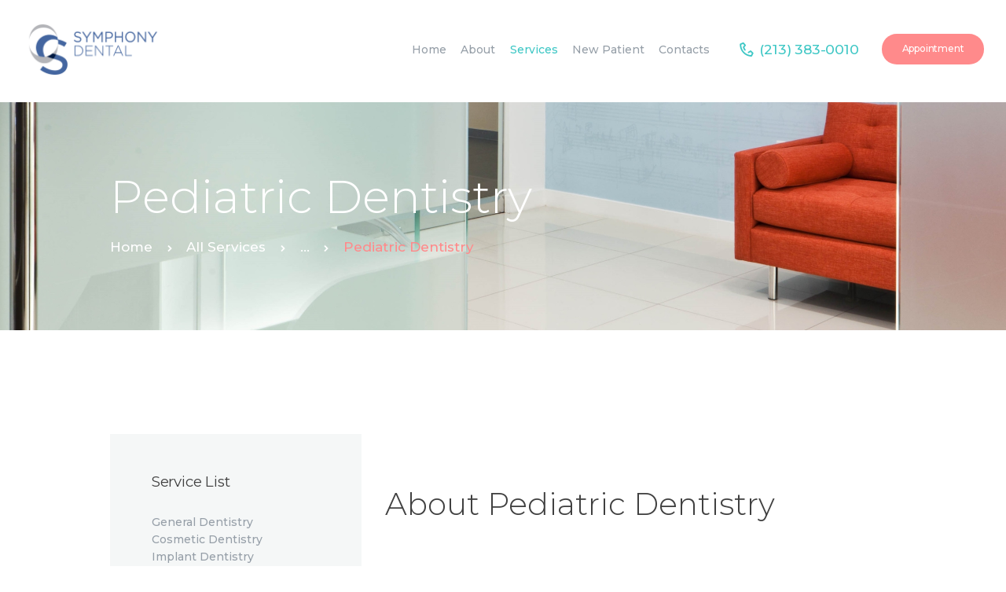

--- FILE ---
content_type: text/css
request_url: https://symphony.dental/wp-content/themes/prodent/css/__colors.css?ver=6.9
body_size: 77231
content:
/* ATTENTION! This file was generated automatically! Don&#039;t change it!!!
----------------------------------------------------------------------- */
body{font-family:"Montserrat",sans-serif;	font-size:1em;	font-weight:500;	font-style:normal;	line-height:1.74;	text-decoration:none;	text-transform:none}p,ul,ol,dl,blockquote,address{margin-top:0em;	margin-bottom:1.73em}h1,.front_page_section_caption{font-family:"Montserrat",sans-serif;	font-size:5.333em;	font-weight:300;	font-style:normal;	line-height:1.01;	text-decoration:none;	text-transform:none;	letter-spacing:0px;	margin-top:0.9583em;	margin-bottom:0.333em}h2{font-family:"Montserrat",sans-serif;	font-size:4.333em;	font-weight:300;	font-style:normal;	line-height:1.16;	text-decoration:none;	text-transform:none;	letter-spacing:0px;	margin-top:1.2em;	margin-bottom:0.6em}h3{font-family:"Montserrat",sans-serif;	font-size:3.333em;	font-weight:300;	font-style:normal;	line-height:1.1em;	text-decoration:none;	text-transform:none;	letter-spacing:0px;	margin-top:1.6em;	margin-bottom:1.35em}h4{font-family:"Montserrat",sans-serif;	font-size:2.8em;	font-weight:300;	font-style:normal;	line-height:1.13;	text-decoration:none;	text-transform:none;	letter-spacing:0px;	margin-top:1.975em;	margin-bottom:1.025em}h5{font-family:"Montserrat",sans-serif;	font-size:2.333em;	font-weight:300;	font-style:normal;	line-height:1.3;	text-decoration:none;	text-transform:none;	letter-spacing:0px;	margin-top:2.3em;	margin-bottom:0.9em}h6{font-family:"Montserrat",sans-serif;	font-size:1.867em;	font-weight:300;	font-style:normal;	line-height:1.25;	text-decoration:none;	text-transform:none;	letter-spacing:0px;	margin-top:3em;	margin-bottom:1.25em}input[type="text"],input[type="number"],input[type="email"],input[type="tel"],input[type="search"],input[type="password"],textarea,textarea.wp-editor-area,.select_container,select,.select_container select{font-size:1em;	font-weight:500;	font-style:normal;	line-height:normal;	text-decoration:none;	text-transform:none;	letter-spacing:0px}button,input[type="button"],input[type="reset"],input[type="submit"],.theme_button,.wp-block-button .wp-block-button__link,.gallery_preview_show .post_readmore,.post_item .more-link,div.esg-filter-wrapper .esg-filterbutton>span,.mptt-navigation-tabs li a,.prodent_tabs .prodent_tabs_titles li a{font-family:"Montserrat",sans-serif;	font-size:15px;	font-weight:500;	font-style:normal;	line-height:normal;	text-decoration:none;	text-transform:none;	letter-spacing:-0.2px}.top_panel .slider_engine_revo .slide_title{font-family:"Montserrat",sans-serif}blockquote,mark,ins,.logo_text,.post_price.price,.theme_scroll_down{font-family:"Montserrat",sans-serif}.post_meta{font-size:15px;	font-weight:500;	font-style:normal;	line-height:1.5;	text-decoration:none;	text-transform:none;	letter-spacing:0px;	margin-top:0.4em}em,i,.post-date,.rss-date .post_date,.post_meta_item,.post_counters_item,.comments_list_wrap .comment_date,.comments_list_wrap .comment_time,.comments_list_wrap .comment_counters,.top_panel .slider_engine_revo .slide_subtitle,.logo_slogan,fieldset legend,figure figcaption,.wp-caption .wp-caption-text,.wp-caption .wp-caption-dd,.wp-caption-overlay .wp-caption .wp-caption-text,.wp-caption-overlay .wp-caption .wp-caption-dd,.format-audio .post_featured .post_audio_author,.trx_addons_audio_player .audio_author,.post_item_single .post_content .post_meta,.author_bio .author_link,.comments_list_wrap .comment_posted,.comments_list_wrap .comment_reply{}.search_wrap .search_results .post_meta_item,.search_wrap .search_results .post_counters_item{font-family:"Montserrat",sans-serif}.logo_text{font-family:"Montserrat",sans-serif;	font-size:2em;	font-weight:500;	font-style:normal;	line-height:1;	text-decoration:none;	text-transform:none}.logo_footer_text{font-family:"Montserrat",sans-serif}.menu_main_nav_area{font-size:16px;	line-height:normal}.menu_main_nav>li,.menu_main_nav>li>a{font-family:"Montserrat",sans-serif;	font-weight:500;	font-style:normal;	text-decoration:none;	text-transform:none;	letter-spacing:0px}.menu_main_nav>li ul,.menu_main_nav>li ul>li,.menu_main_nav>li ul>li>a{font-family:"Montserrat",sans-serif;	font-size:15px;	font-weight:500;	font-style:normal;	line-height:normal;	text-decoration:none;	text-transform:none;	letter-spacing:0px}.menu_mobile .menu_mobile_nav_area>ul>li,.menu_mobile .menu_mobile_nav_area>ul>li>a{font-family:"Montserrat",sans-serif}.menu_mobile .menu_mobile_nav_area>ul>li li,.menu_mobile .menu_mobile_nav_area>ul>li li>a{font-family:"Montserrat",sans-serif}.sc_layouts_row,.sc_layouts_row input[type="text"]{font-family:"Montserrat",sans-serif;	font-size:16px;	font-weight:500;	font-style:normal;	line-height:normal}.sc_layouts_row .sc_button{font-family:"Montserrat",sans-serif;	font-size:15px;	font-weight:500;	font-style:normal;	line-height:normal;	text-decoration:none;	text-transform:none;	letter-spacing:-0.2px}.sc_layouts_menu_nav>li,.sc_layouts_menu_nav>li>a{font-family:"Montserrat",sans-serif;	font-weight:500;	font-style:normal;	text-decoration:none;	text-transform:none;	letter-spacing:0px}.sc_layouts_menu_popup .sc_layouts_menu_nav>li,.sc_layouts_menu_popup .sc_layouts_menu_nav>li>a,.sc_layouts_menu_nav>li ul,.sc_layouts_menu_nav>li ul>li,.sc_layouts_menu_nav>li ul>li>a{font-family:"Montserrat",sans-serif;	font-size:15px;	font-weight:500;	font-style:normal;	line-height:normal;	text-decoration:none;	text-transform:none;	letter-spacing:0px}.wp-block-calendar table{font-family:"Montserrat",sans-serif}.sc_skills_pie.sc_skills_compact_off .sc_skills_item_title,.sc_dishes_compact .sc_services_item_title,.sc_services_iconed .sc_services_item_title{font-family:"Montserrat",sans-serif}.toc_menu_item .toc_menu_description,.sc_recent_news .post_item .post_footer .post_counters .post_counters_item,.sc_item_subtitle.sc_item_title_style_shadow,.sc_icons_item_title,.sc_price_item_title,.sc_price_item_price,.sc_courses_default .sc_courses_item_price,.sc_courses_default .trx_addons_hover_content .trx_addons_hover_links a,.sc_promo_modern .sc_promo_link2 span+span,.sc_skills_counter .sc_skills_total,.sc_skills_pie.sc_skills_compact_off .sc_skills_total,.slider_container .slide_info.slide_info_large .slide_title,.slider_style_modern .slider_controls_label span + span,.slider_pagination_wrap,.sc_slider_controller_info{font-family:"Montserrat",sans-serif}.sc_item_subtitle,.sc_recent_news .post_item .post_meta,.sc_action_item_description,.sc_price_item_description,.sc_price_item_details,.sc_courses_default .sc_courses_item_date,.courses_single .courses_page_meta,.sc_promo_modern .sc_promo_link2 span,.sc_skills_counter .sc_skills_item_title,.slider_style_modern .slider_controls_label span,.slider_titles_outside_wrap .slide_cats,.slider_titles_outside_wrap .slide_subtitle,.sc_team .sc_team_item_subtitle,.sc_dishes .sc_dishes_item_subtitle,.sc_services .sc_services_item_subtitle,.team_member_page .team_member_brief_info_text,.sc_testimonials_item_author_title,.sc_testimonials_item_content:before{}#btn-buy,.sc_button,.sc_button_simple,.sc_form button{font-family:"Montserrat",sans-serif;	font-size:15px;	font-weight:500;	font-style:normal;	line-height:normal;	text-decoration:none;	text-transform:none;	letter-spacing:-0.2px}.properties_search_form .properties_search_basic,.cars_search_form .cars_search_basic,.sc_slider_controls .slider_progress,.sc_slider_controls .slider_progress_bar{-webkit-border-radius:4px; -ms-border-radius:4px; border-radius:4px}#btn-buy,.sc_button:not(.sc_button_simple),.sc_form button,.sc_matches_item_pair .sc_matches_item_player .post_featured>img{-webkit-border-radius:3em; -ms-border-radius:3em; border-radius:3em}.trx_addons_scroll_to_top,.socials_wrap .social_item .social_icon,.slider_container.slider_controls_side .slider_controls_wrap>a,.slider_outer_controls_side .slider_controls_wrap>a,.slider_outer_controls_top .slider_controls_wrap>a,.slider_outer_controls_bottom .slider_controls_wrap>a,.sc_slider_controls .slider_controls_wrap>a,.sc_matches_other .sc_matches_item_logo1 img,.sc_matches_other .sc_matches_item_logo2 img,.sc_points_table .sc_points_table_logo img{-webkit-border-radius:50%; -ms-border-radius:50%; border-radius:50%}.booked-calendar-wrap .booked-appt-list .timeslot .timeslot-people button,body #booked-profile-page input[type="submit"],body #booked-profile-page button,body .booked-list-view input[type="submit"],body .booked-list-view button,body table.booked-calendar input[type="submit"],body table.booked-calendar button,body .booked-modal input[type="submit"],body .booked-modal button{font-family:"Montserrat",sans-serif;	font-size:15px;	font-weight:500;	font-style:normal;	line-height:normal;	text-decoration:none;	text-transform:none;	letter-spacing:-0.2px}.vc_tta.vc_tta-accordion .vc_tta-panel-title .vc_tta-title-text{font-family:"Montserrat",sans-serif}.vc_progress_bar.vc_progress_bar_narrow .vc_single_bar .vc_label .vc_label_units{}button,input[type="button"],input[type="reset"],input[type="submit"],.theme_button,.post_item .post_item .more-link,.gallery_preview_show .post_readmore,.post_layout_excerpt .more-link,.post_layout_chess .more-link,.wp-block-tag-cloud a,.widget_product_tag_cloud a,.widget_tag_cloud a{-webkit-border-radius:3em; -ms-border-radius:3em; border-radius:3em}textarea.wp-editor-area{-webkit-border-radius:0 0 3em 3em; -ms-border-radius:0 0 3em 3em; border-radius:0 0 3em 3em}/* Radius 50% or 0 */.widget li a>img,.widget li span>img{-webkit-border-radius:50%; -ms-border-radius:50%; border-radius:50%}.scheme_default body{background-color:#ffffff}.scheme_default{color:#969fa8}.scheme_default h1,.scheme_default h2,.scheme_default h3,.scheme_default h4,.scheme_default h5,.scheme_default h6,.scheme_default h1 a,.scheme_default h2 a,.scheme_default h3 a,.scheme_default h4 a,.scheme_default h5 a,.scheme_default h6 a,.scheme_default li a,.scheme_default [class*="color_style_"] h1 a,.scheme_default [class*="color_style_"] h2 a,.scheme_default [class*="color_style_"] h3 a,.scheme_default [class*="color_style_"] h4 a,.scheme_default [class*="color_style_"] h5 a,.scheme_default [class*="color_style_"] h6 a,.scheme_default [class*="color_style_"] li a{color:#404040}.scheme_default h1 a:hover,.scheme_default h2 a:hover,.scheme_default h3 a:hover,.scheme_default h4 a:hover,.scheme_default h5 a:hover,.scheme_default h6 a:hover,.scheme_default li a:hover{color:#ff8a8b}.scheme_default .color_style_link2 h1 a:hover,.scheme_default .color_style_link2 h2 a:hover,.scheme_default .color_style_link2 h3 a:hover,.scheme_default .color_style_link2 h4 a:hover,.scheme_default .color_style_link2 h5 a:hover,.scheme_default .color_style_link2 h6 a:hover,.scheme_default .color_style_link2 li a:hover{color:#3ec7c5}.scheme_default .color_style_link3 h1 a:hover,.scheme_default .color_style_link3 h2 a:hover,.scheme_default .color_style_link3 h3 a:hover,.scheme_default .color_style_link3 h4 a:hover,.scheme_default .color_style_link3 h5 a:hover,.scheme_default .color_style_link3 h6 a:hover,.scheme_default .color_style_link3 li a:hover{color:#8c84dc}.scheme_default .color_style_dark h1 a:hover,.scheme_default .color_style_dark h2 a:hover,.scheme_default .color_style_dark h3 a:hover,.scheme_default .color_style_dark h4 a:hover,.scheme_default .color_style_dark h5 a:hover,.scheme_default .color_style_dark h6 a:hover,.scheme_default .color_style_dark li a:hover{color:#ff8a8b}.scheme_default dt,.scheme_default mark,.scheme_default ins{color:#404040}.scheme_default s,.scheme_default strike,.scheme_default del{color:#b7b7b7}.scheme_default code{color:#333333;	background-color:#f5f7f7;	border-color:#edeff1}.scheme_default code a{color:#fe7259}.scheme_default code a:hover{color:#72cfd5}.scheme_default a{color:#ff8a8b}.scheme_default a:hover{color:#f2797a}.scheme_default .color_style_link2 a{color:#3ec7c5}.scheme_default .color_style_link2 a:hover{color:#6ed7d6}.scheme_default .color_style_link3 a{color:#8c84dc}.scheme_default .color_style_link3 a:hover{color:#7d75cd}.scheme_default .color_style_dark a{color:#404040}.scheme_default .color_style_dark a:hover{color:#ff8a8b}.scheme_default blockquote{color:#ffffff;	background-color:#6ed7d6}.scheme_default blockquote:before{color:#ffffff}.scheme_default blockquote a{color:#ffffff}.scheme_default blockquote a:hover{color:#ff8a8b}.scheme_default table th,.scheme_default table th + th,.scheme_default table td + th{border-color:#ffffff}.scheme_default table td,.scheme_default table th + td,.scheme_default table td + td{color:#969fa8;	border-color:#e5e5e5}.scheme_default .woocommerce div.product form.cart .variations th.label{color:#969fa8}.scheme_default table th{color:#ffffff;	background-color:#3ec7c5}.scheme_default table th b,.scheme_default table th strong{color:#ffffff}.scheme_default table>tbody>tr>td{background-color:#f4f7f7}.scheme_default table th a:hover{color:#ffffff}.scheme_default .sc_table table td{border-color:#e5e5e5}.scheme_default hr{border-color:#e5e5e5}.scheme_default figure figcaption,.scheme_default .wp-caption .wp-caption-text,.scheme_default .wp-caption .wp-caption-dd,.scheme_default .wp-caption-overlay .wp-caption .wp-caption-text,.scheme_default .wp-caption-overlay .wp-caption .wp-caption-dd{color:#ffffff;	background-color:rgba(0,0,0,0.5)}.scheme_default ul>li:before{color:#ff8a8b}.scheme_default .xdsoft_datetimepicker .xdsoft_calendar th{color:#ffffff!important;	background-color:#3ec7c5!important;	border-color:#3ec7c5!important}.scheme_default .xdsoft_datetimepicker .xdsoft_timepicker .xdsoft_time_box>div>div:hover,.scheme_default .xdsoft_datetimepicker .xdsoft_timepicker .xdsoft_time_box>div>div.xdsoft_current,.scheme_default .xdsoft_datetimepicker .xdsoft_calendar td:hover,.scheme_default .xdsoft_datetimepicker .xdsoft_calendar td.xdsoft_current{color:#ffffff!important;	background-color:#3ec7c5!important}.scheme_default .xdsoft_datetimepicker .xdsoft_timepicker .xdsoft_time_box>div>div,.scheme_default .xdsoft_datetimepicker .xdsoft_calendar td,.scheme_default .xdsoft_datetimepicker .xdsoft_calendar th,.scheme_default .xdsoft_datetimepicker .xdsoft_timepicker .xdsoft_time_box{border-color:#f4f7f7;	background-color:#f4f7f7}.scheme_default .wp-block-search .wp-block-search__button:after,.scheme_default .widget_search form:after,.scheme_default .woocommerce.widget_product_search form:after,.scheme_default .widget_display_search form:after,.scheme_default #bbpress-forums #bbp-search-form:after{color:#3ec7c5}.scheme_default .wp-block-search:hover .wp-block-search__button:after,.scheme_default .widget_search form:hover:after,.scheme_default .woocommerce.widget_product_search form:hover:after,.scheme_default .widget_display_search form:hover:after,.scheme_default #bbpress-forums #bbp-search-form:hover:after{color:#ff8a8b}.scheme_default .wp-block-search.wp-block-search__button-inside .wp-block-search__inside-wrapper{border-color:#f4f7f7;	background-color:#f4f7f7}.scheme_default .widget .wp-block-search.wp-block-search__button-inside .wp-block-search__inside-wrapper{background-color:#ffffff;	border-color:#ffffff}.scheme_default fieldset{border-color:#e5e5e5}.scheme_default fieldset legend{color:#404040;	background-color:#ffffff}.scheme_default input[type="text"],.scheme_default input[type="number"],.scheme_default input[type="email"],.scheme_default input[type="tel"],.scheme_default input[type="search"],.scheme_default input[type="password"],.scheme_default .select_container,.scheme_default .select2-container .select2-choice,.scheme_default .select2-container .select2-selection,.scheme_default .select2-container .select2-selection--single .select2-selection__rendered,.scheme_default .select2-container .select2-selection--multiple,.scheme_default textarea,.scheme_default textarea.wp-editor-area,.scheme_default #buddypress .dir-search input[type="search"],.scheme_default #buddypress .dir-search input[type="text"],.scheme_default #buddypress .groups-members-search input[type="search"],.scheme_default #buddypress .groups-members-search input[type="text"],.scheme_default #buddypress .standard-form input[type="color"],.scheme_default #buddypress .standard-form input[type="date"],.scheme_default #buddypress .standard-form input[type="datetime-local"],.scheme_default #buddypress .standard-form input[type="datetime"],.scheme_default #buddypress .standard-form input[type="email"],.scheme_default #buddypress .standard-form input[type="month"],.scheme_default #buddypress .standard-form input[type="number"],.scheme_default #buddypress .standard-form input[type="password"],.scheme_default #buddypress .standard-form input[type="range"],.scheme_default #buddypress .standard-form input[type="search"],.scheme_default #buddypress .standard-form input[type="tel"],.scheme_default #buddypress .standard-form input[type="text"],.scheme_default #buddypress .standard-form input[type="time"],.scheme_default #buddypress .standard-form input[type="url"],.scheme_default #buddypress .standard-form input[type="week"],.scheme_default #buddypress .standard-form select,.scheme_default #buddypress .standard-form textarea,.scheme_default #buddypress form#whats-new-form textarea,.scheme_default #booked-page-form input[type="email"],.scheme_default #booked-page-form input[type="text"],.scheme_default #booked-page-form input[type="password"],.scheme_default #booked-page-form textarea,.scheme_default .booked-upload-wrap,.scheme_default .booked-upload-wrap input{color:#969fa8;	border-color:#f4f7f7;	background-color:#f4f7f7}.scheme_default input[type="text"]:focus,.scheme_default input[type="number"]:focus,.scheme_default input[type="email"]:focus,.scheme_default input[type="tel"]:focus,.scheme_default input[type="search"]:focus,.scheme_default input[type="password"]:focus,.scheme_default .select_container:hover,.scheme_default select option:hover,.scheme_default select option:focus,.scheme_default .select2-container .select2-choice:hover,.scheme_default .select2-container.select2-container--focus .select2-choice,.scheme_default .select2-container.select2-container--focus .select2-selection--single .select2-selection__rendered,.scheme_default .select2-container .select2-selection--single:hover .select2-selection__rendered,.scheme_default .select2-container .select2-selection--multiple:hover,.scheme_default .select2-container.select2-container--focus .select2-selection--multiple,.scheme_default textarea:focus,.scheme_default textarea.wp-editor-area:focus,.scheme_default #buddypress .dir-search input[type="search"]:focus,.scheme_default #buddypress .dir-search input[type="text"]:focus,.scheme_default #buddypress .groups-members-search input[type="search"]:focus,.scheme_default #buddypress .groups-members-search input[type="text"]:focus,.scheme_default #buddypress .standard-form input[type="color"]:focus,.scheme_default #buddypress .standard-form input[type="date"]:focus,.scheme_default #buddypress .standard-form input[type="datetime-local"]:focus,.scheme_default #buddypress .standard-form input[type="datetime"]:focus,.scheme_default #buddypress .standard-form input[type="email"]:focus,.scheme_default #buddypress .standard-form input[type="month"]:focus,.scheme_default #buddypress .standard-form input[type="number"]:focus,.scheme_default #buddypress .standard-form input[type="password"]:focus,.scheme_default #buddypress .standard-form input[type="range"]:focus,.scheme_default #buddypress .standard-form input[type="search"]:focus,.scheme_default #buddypress .standard-form input[type="tel"]:focus,.scheme_default #buddypress .standard-form input[type="text"]:focus,.scheme_default #buddypress .standard-form input[type="time"]:focus,.scheme_default #buddypress .standard-form input[type="url"]:focus,.scheme_default #buddypress .standard-form input[type="week"]:focus,.scheme_default #buddypress .standard-form select:focus,.scheme_default #buddypress .standard-form textarea:focus,.scheme_default #buddypress form#whats-new-form textarea:focus,.scheme_default #booked-page-form input[type="email"]:focus,.scheme_default #booked-page-form input[type="text"]:focus,.scheme_default #booked-page-form input[type="password"]:focus,.scheme_default #booked-page-form textarea:focus,.scheme_default .booked-upload-wrap:hover,.scheme_default .booked-upload-wrap input:focus{color:#1d1d1d;	border-color:#3ec7c5;	background-color:#f4f7f7}.scheme_default input[placeholder]::-webkit-input-placeholder,.scheme_default textarea[placeholder]::-webkit-input-placeholder{color:#969fa8}.scheme_default input[placeholder]::-moz-placeholder,.scheme_default textarea[placeholder]::-moz-placeholder{color:#969fa8}.scheme_default input[placeholder]:-ms-input-placeholder,.scheme_default textarea[placeholder]:-ms-input-placeholder{color:#969fa8}.scheme_default input[placeholder]::placeholder,.scheme_default textarea[placeholder]::placeholder{color:#969fa8}.scheme_default .select_container:before{color:#969fa8;	background-color:#f4f7f7}.scheme_default .sidebar .select_container:before{color:#969fa8;	background-color:#ffffff}.scheme_default .select_container:focus:before,.scheme_default .select_container:hover:before{color:#1d1d1d;	background-color:#f4f7f7!important}.scheme_default .sidebar .select_container:focus:before,.scheme_default .sidebar .select_container:hover:before{color:#1d1d1d;	background-color:#ffffff!important}.scheme_default .select_container:after{color:#969fa8}.scheme_default .select_container:focus:after,.scheme_default .select_container:hover:after{color:#1d1d1d}.scheme_default .sidebar .select_container select{color:#969fa8;	background:#ffffff!important}.scheme_default .select_container select{color:#969fa8;	background:#f4f7f7!important}.scheme_default .select_container select:focus{color:#1d1d1d;	background-color:#f4f7f7!important}.scheme_default .sidebar .select_container select:focus{color:#1d1d1d;	background-color:#ffffff !important}.scheme_default footer .select_container:before,.scheme_default footer .select_container select{background-color:#f4f7f7 !important}.scheme_default footer .select_container:focus:before,.scheme_default footer .select_container:hover:before,.scheme_default footer .select_container select:focus{background-color:#f4f7f7 !important}.scheme_default .select2-dropdown,.scheme_default .select2-container--focus .select2-selection{color:#1d1d1d;	border-color:#3ec7c5;	background:#f4f7f7}.scheme_default .select2-container .select2-results__option{color:#1d1d1d;	background:#f4f7f7}.scheme_default .select2-dropdown .select2-highlighted,.scheme_default .select2-container .select2-results__option--highlighted[aria-selected]{color:#ffffff;	background:#ff8a8b}.scheme_default form.wpcf7-form input[type="checkbox"] + span:before,.scheme_default input[type="radio"] + label:before,.scheme_default input[type="checkbox"] + label:before{border-color:#f4f7f7;	background-color:#f4f7f7}.scheme_default form.mc4wp-form input[type="checkbox"]:checked + span:before,.scheme_default input[type="checkbox"]:checked + label::before,.scheme_default input[type="checkbox"]:checked + .wpcf7-list-item-label:before,.scheme_default .edd_price_options ul>li>label>input[type="checkbox"]:checked + span:before{color:#3ec7c5}.scheme_default .sc_button_simple:not(.sc_button_bg_image),.scheme_default .sc_button_simple:not(.sc_button_bg_image):before,.scheme_default .sc_button_simple:not(.sc_button_bg_image):after{color:#3ec7c5}.scheme_default .sc_button_simple:not(.sc_button_bg_image):hover,.scheme_default .sc_button_simple:not(.sc_button_bg_image):hover:before,.scheme_default .sc_button_simple:not(.sc_button_bg_image):hover:after{color:#ff8a8b !important}.scheme_default .sc_button_simple.color_style_link2:not(.sc_button_bg_image),.scheme_default .sc_button_simple.color_style_link2:not(.sc_button_bg_image):before,.scheme_default .sc_button_simple.color_style_link2:not(.sc_button_bg_image):after,.scheme_default .color_style_link2 .sc_button_simple:not(.sc_button_bg_image),.scheme_default .color_style_link2 .sc_button_simple:not(.sc_button_bg_image):before,.scheme_default .color_style_link2 .sc_button_simple:not(.sc_button_bg_image):after{color:#3ec7c5}.scheme_default .sc_button_simple.color_style_link2:not(.sc_button_bg_image):hover,.scheme_default .sc_button_simple.color_style_link2:not(.sc_button_bg_image):hover:before,.scheme_default .sc_button_simple.color_style_link2:not(.sc_button_bg_image):hover:after,.scheme_default .color_style_link2 .sc_button_simple:not(.sc_button_bg_image):hover,.scheme_default .color_style_link2 .sc_button_simple:not(.sc_button_bg_image):hover:before,.scheme_default .color_style_link2 .sc_button_simple:not(.sc_button_bg_image):hover:after{color:#6ed7d6}.scheme_default .sc_button_simple.color_style_link3:not(.sc_button_bg_image),.scheme_default .sc_button_simple.color_style_link3:not(.sc_button_bg_image):before,.scheme_default .sc_button_simple.color_style_link3:not(.sc_button_bg_image):after,.scheme_default .color_style_link3 .sc_button_simple:not(.sc_button_bg_image),.scheme_default .color_style_link3 .sc_button_simple:not(.sc_button_bg_image):before,.scheme_default .color_style_link3 .sc_button_simple:not(.sc_button_bg_image):after{color:#8c84dc}.scheme_default .sc_button_simple.color_style_link3:not(.sc_button_bg_image):hover,.scheme_default .sc_button_simple.color_style_link3:not(.sc_button_bg_image):hover:before,.scheme_default .sc_button_simple.color_style_link3:not(.sc_button_bg_image):hover:after,.scheme_default .color_style_link3 .sc_button_simple:not(.sc_button_bg_image):hover,.scheme_default .color_style_link3 .sc_button_simple:not(.sc_button_bg_image):hover:before,.scheme_default .color_style_link3 .sc_button_simple:not(.sc_button_bg_image):hover:after{color:#7d75cd}.scheme_default .sc_button_simple.color_style_dark:not(.sc_button_bg_image),.scheme_default .sc_button_simple.color_style_dark:not(.sc_button_bg_image):before,.scheme_default .sc_button_simple.color_style_dark:not(.sc_button_bg_image):after,.scheme_default .color_style_dark .sc_button_simple:not(.sc_button_bg_image),.scheme_default .color_style_dark .sc_button_simple:not(.sc_button_bg_image):before,.scheme_default .color_style_dark .sc_button_simple:not(.sc_button_bg_image):after{color:#404040}.scheme_default .sc_button_simple.color_style_dark:not(.sc_button_bg_image):hover,.scheme_default .sc_button_simple.color_style_dark:not(.sc_button_bg_image):hover:before,.scheme_default .sc_button_simple.color_style_dark:not(.sc_button_bg_image):hover:after,.scheme_default .color_style_dark .sc_button_simple:not(.sc_button_bg_image):hover,.scheme_default .color_style_dark .sc_button_simple:not(.sc_button_bg_image):hover:before,.scheme_default .color_style_dark .sc_button_simple:not(.sc_button_bg_image):hover:after{color:#ff8a8b}.scheme_default .sc_button_bordered:not(.sc_button_bg_image){color:#ff8a8b;	border-color:#ff8a8b}.scheme_default .sc_button_bordered:not(.sc_button_bg_image):hover{color:#f2797a !important;	border-color:#f2797a !important}.scheme_default .sc_button_bordered.color_style_link2:not(.sc_button_bg_image){color:#3ec7c5;	border-color:#3ec7c5}.scheme_default .sc_button_bordered.color_style_link2:not(.sc_button_bg_image):hover{color:#6ed7d6 !important;	border-color:#6ed7d6 !important}.scheme_default .sc_button_bordered.color_style_link3:not(.sc_button_bg_image){color:#8c84dc;	border-color:#8c84dc}.scheme_default .sc_button_bordered.color_style_link3:not(.sc_button_bg_image):hover{color:#7d75cd !important;	border-color:#7d75cd !important}.scheme_default .sc_button_bordered.color_style_dark:not(.sc_button_bg_image){color:#404040;	border-color:#404040}.scheme_default .sc_button_bordered.color_style_dark:not(.sc_button_bg_image):hover{color:#ff8a8b !important;	border-color:#ff8a8b !important}.scheme_default button,.scheme_default input[type="reset"],.scheme_default input[type="submit"],.scheme_default input[type="button"],.scheme_default .post_item .more-link,.scheme_default .comments_wrap .form-submit input[type="submit"],.scheme_default .wp-block-button:not(.is-style-outline) .wp-block-button__link,/* BB & Buddy Press */.scheme_default #buddypress .comment-reply-link,.scheme_default #buddypress .generic-button a,.scheme_default #buddypress a.button,.scheme_default #buddypress button,.scheme_default #buddypress input[type="button"],.scheme_default #buddypress input[type="reset"],.scheme_default #buddypress input[type="submit"],.scheme_default #buddypress ul.button-nav li a,.scheme_default a.bp-title-button,.scheme_default .booked-calendar-wrap .booked-appt-list .timeslot .timeslot-people button,.scheme_default body #booked-profile-page .booked-profile-appt-list .appt-block .booked-cal-buttons .google-cal-button>a,.scheme_default body #booked-profile-page input[type="submit"],.scheme_default body #booked-profile-page button,.scheme_default body .booked-list-view input[type="submit"],.scheme_default body .booked-list-view button,.scheme_default body table.booked-calendar input[type="submit"],.scheme_default body table.booked-calendar button,.scheme_default body .booked-modal input[type="submit"],.scheme_default body .booked-modal button,.scheme_default .sc_button_default,.scheme_default .sc_button:not(.sc_button_simple):not(.sc_button_bordered):not(.sc_button_bg_image),.scheme_default .socials_share:not(.socials_type_drop) .social_icon,.scheme_default #tribe-bar-form .tribe-bar-submit input[type="submit"],.scheme_default #tribe-bar-form.tribe-bar-mini .tribe-bar-submit input[type="submit"],.scheme_default #tribe-bar-views li.tribe-bar-views-option a,.scheme_default #tribe-bar-views .tribe-bar-views-list .tribe-bar-views-option.tribe-bar-active a,.scheme_default #tribe-events .tribe-events-button,.scheme_default .tribe-events-button,.scheme_default .tribe-events-cal-links a,.scheme_default .tribe-events-sub-nav li a,.scheme_default .edd_download_purchase_form .button,.scheme_default #edd-purchase-button,.scheme_default .edd-submit.button,.scheme_default .widget_edd_cart_widget .edd_checkout a,.scheme_default .woocommerce #respond input#submit,.scheme_default .woocommerce .button,.scheme_default .woocommerce-page .button,.scheme_default .woocommerce a.button,.scheme_default .woocommerce-page a.button,.scheme_default .woocommerce button.button,.scheme_default .woocommerce-page button.button,.scheme_default .woocommerce input.button,.scheme_default .woocommerce-page input.button,.scheme_default .woocommerce input[type="button"],.scheme_default .woocommerce-page input[type="button"],.scheme_default .woocommerce input[type="submit"],.scheme_default .woocommerce-page input[type="submit"],.scheme_default .woocommerce #respond input#submit.alt,.scheme_default .woocommerce a.button.alt,.scheme_default .woocommerce button.button.alt,.scheme_default .woocommerce input.button.alt,.scheme_default #elegro-reset-wrapper .elegro-widget__button--instant,.scheme_default #btn-buy{color:#ffffff;	background-color:#ff8a8b}.scheme_default .wp-block-button.is-style-outline .wp-block-button__link{color:#ff8a8b;	border-color:#ff8a8b}.scheme_default .theme_button{color:#ffffff !important;	background-color:#ff8a8b !important}.scheme_default .theme_button.color_style_link2{background-color:#3ec7c5 !important}.scheme_default .theme_button.color_style_link3{background-color:#8c84dc !important}.scheme_default .theme_button.color_style_dark{color:#ffffff !important;	background-color:#404040 !important}.scheme_default .sc_price_item_link{color:#ffffff;	background-color:#72cfd5}.scheme_default .sc_button_default.color_style_link2,.scheme_default .sc_button.color_style_link2:not(.sc_button_simple):not(.sc_button_bordered):not(.sc_button_bg_image){background-color:#3ec7c5}.scheme_default .sc_button_default.color_style_link3,.scheme_default .sc_button.color_style_link3:not(.sc_button_simple):not(.sc_button_bordered):not(.sc_button_bg_image){background-color:#8c84dc}.scheme_default .sc_button_default.color_style_dark,.scheme_default .sc_button.color_style_dark:not(.sc_button_simple):not(.sc_button_bordered):not(.sc_button_bg_image){color:#ffffff;	background-color:#404040}.scheme_default .search_wrap .search_submit:before{color:#969fa8}.scheme_default button:hover,.scheme_default button:focus,.scheme_default input[type="submit"]:hover,.scheme_default input[type="submit"]:focus,.scheme_default input[type="reset"]:hover,.scheme_default input[type="reset"]:focus,.scheme_default input[type="button"]:hover,.scheme_default input[type="button"]:focus,.scheme_default .post_item .more-link:hover,.scheme_default .comments_wrap .form-submit input[type="submit"]:hover,.scheme_default .comments_wrap .form-submit input[type="submit"]:focus,.scheme_default .wp-block-button:not(.is-style-outline) .wp-block-button__link:hover,/* BB & Buddy Press */.scheme_default #buddypress .comment-reply-link:hover,.scheme_default #buddypress .generic-button a:hover,.scheme_default #buddypress a.button:hover,.scheme_default #buddypress button:hover,.scheme_default #buddypress input[type="button"]:hover,.scheme_default #buddypress input[type="reset"]:hover,.scheme_default #buddypress input[type="submit"]:hover,.scheme_default #buddypress ul.button-nav li a:hover,.scheme_default a.bp-title-button:hover,.scheme_default .sc_button_default:hover,.scheme_default .sc_button:not(.sc_button_simple):not(.sc_button_bordered):not(.sc_button_bg_image):hover,.scheme_default .socials_share:not(.socials_type_drop) .social_icon:hover,.scheme_default #tribe-bar-form .tribe-bar-submit input[type="submit"]:hover,.scheme_default #tribe-bar-form .tribe-bar-submit input[type="submit"]:focus,.scheme_default #tribe-bar-form.tribe-bar-mini .tribe-bar-submit input[type="submit"]:hover,.scheme_default #tribe-bar-form.tribe-bar-mini .tribe-bar-submit input[type="submit"]:focus,.scheme_default #tribe-bar-views li.tribe-bar-views-option a:hover,.scheme_default #tribe-bar-views .tribe-bar-views-list .tribe-bar-views-option.tribe-bar-active a:hover,.scheme_default #tribe-events .tribe-events-button:hover,.scheme_default .tribe-events-button:hover,.scheme_default .tribe-events-cal-links a:hover,.scheme_default .tribe-events-sub-nav li a:hover,.scheme_default .edd_download_purchase_form .button:hover,.scheme_default .edd_download_purchase_form .button:active,.scheme_default .edd_download_purchase_form .button:focus,.scheme_default #edd-purchase-button:hover,.scheme_default #edd-purchase-button:active,.scheme_default #edd-purchase-button:focus,.scheme_default .edd-submit.button:hover,.scheme_default .edd-submit.button:active,.scheme_default .edd-submit.button:focus,.scheme_default .widget_edd_cart_widget .edd_checkout a:hover,.scheme_default .woocommerce #respond input#submit:hover,.scheme_default .woocommerce .button:hover,.scheme_default .woocommerce-page .button:hover,.scheme_default .woocommerce a.button:hover,.scheme_default .woocommerce-page a.button:hover,.scheme_default .woocommerce button.button:hover,.scheme_default .woocommerce-page button.button:hover,.scheme_default .woocommerce input.button:hover,.scheme_default .woocommerce-page input.button:hover,.scheme_default .woocommerce input[type="button"]:hover,.scheme_default .woocommerce-page input[type="button"]:hover,.scheme_default .woocommerce input[type="submit"]:hover,.scheme_default .woocommerce-page input[type="submit"]:hover{color:#ffffff;	background-color:#f2797a}.scheme_default button[disabled],.scheme_default input[type="submit"][disabled],.scheme_default input[type="button"][disabled]{color:#ffffff !important;	background:#404040!important}.scheme_default .booked-calendar-wrap .booked-appt-list .timeslot .timeslot-people button:hover,.scheme_default body #booked-profile-page .booked-profile-appt-list .appt-block .booked-cal-buttons .google-cal-button>a:hover,.scheme_default body #booked-profile-page input[type="submit"]:hover,.scheme_default body #booked-profile-page button:hover,.scheme_default body .booked-list-view input[type="submit"]:hover,.scheme_default body .booked-list-view button:hover,.scheme_default body table.booked-calendar input[type="submit"]:hover,.scheme_default body table.booked-calendar button:hover,.scheme_default body .booked-modal input[type="submit"]:hover,.scheme_default body .booked-modal button:hover{color:#ffffff!important;	background-color:#f2797a!important}.scheme_default .wp-block-button.is-style-outline .wp-block-button__link:hover{color:#f2797a;	border-color:#f2797a}.scheme_default .woocommerce #respond input#submit.alt:hover,.scheme_default .woocommerce a.button.alt:hover,.scheme_default .woocommerce button.button.alt:hover,.scheme_default .woocommerce input.button.alt:hover{color:#ffffff;	background-color:#f2797a}.scheme_default .theme_button:hover,.scheme_default .theme_button:focus{color:#1d1d1d !important;	background-color:#ff9698 !important}.scheme_default .theme_button.color_style_link2:hover{background-color:#6ed7d6 !important}.scheme_default .theme_button.color_style_link3:hover{background-color:#7d75cd !important}.scheme_default .theme_button.color_style_dark:hover{color:#1d1d1d !important;	background-color:#ff8a8b !important}.scheme_default .sc_price_item:hover .sc_price_item_link,.scheme_default .sc_price_item_link:hover{color:#1d1d1d;	background-color:#fe7259}.scheme_default .sc_button_default.color_style_link2:hover,.scheme_default .sc_button.color_style_link2:not(.sc_button_simple):not(.sc_button_bordered):not(.sc_button_bg_image):hover{background-color:#6ed7d6}.scheme_default .sc_button_default.color_style_link3:hover,.scheme_default .sc_button.color_style_link3:not(.sc_button_simple):not(.sc_button_bordered):not(.sc_button_bg_image):hover{background-color:#7d75cd}.scheme_default .sc_button_default.color_style_dark:hover,.scheme_default .sc_button.color_style_dark:not(.sc_button_simple):not(.sc_button_bordered):not(.sc_button_bg_image):hover{color:#1d1d1d;	background-color:#ff8a8b}.scheme_default .search_wrap .search_submit:hover:before{color:#1d1d1d}.scheme_default .mc4wp-form input[type="submit"],.scheme_default .woocommerce .woocommerce-message .button,.scheme_default .woocommerce .woocommerce-error .button,.scheme_default .woocommerce .woocommerce-info .button,.scheme_default .widget.woocommerce .button,.scheme_default .widget.woocommerce a.button,.scheme_default .widget.woocommerce button.button,.scheme_default .widget.woocommerce input.button,.scheme_default .widget.woocommerce input[type="button"],.scheme_default .widget.woocommerce input[type="submit"],.scheme_default .widget.WOOCS_CONVERTER .button,.scheme_default .widget.yith-woocompare-widget a.button,.scheme_default .widget_product_search .search_button{color:#ffffff;	background-color:#fe7259}.scheme_default .mc4wp-form input[type="submit"]:hover,.scheme_default .mc4wp-form input[type="submit"]:focus,.scheme_default .woocommerce .woocommerce-message .button:hover,.scheme_default .woocommerce .woocommerce-error .button:hover,.scheme_default .woocommerce .woocommerce-info .button:hover,.scheme_default .widget.woocommerce .button:hover,.scheme_default .widget.woocommerce a.button:hover,.scheme_default .widget.woocommerce button.button:hover,.scheme_default .widget.woocommerce input.button:hover,.scheme_default .widget.woocommerce input[type="button"]:hover,.scheme_default .widget.woocommerce input[type="button"]:focus,.scheme_default .widget.woocommerce input[type="submit"]:hover,.scheme_default .widget.woocommerce input[type="submit"]:focus,.scheme_default .widget.WOOCS_CONVERTER .button:hover,.scheme_default .widget.yith-woocompare-widget a.button:hover,.scheme_default .widget_product_search .search_button:hover{color:#1d1d1d;	background-color:#72cfd5}.scheme_default .wp-editor-container input[type="button"]{background-color:#f5f7f7;	border-color:#edeff1;	color:#1d1d1d;	-webkit-box-shadow:0 1px 0 0 #58bbba; -ms-box-shadow:0 1px 0 0 #58bbba; box-shadow:0 1px 0 0 #58bbba}.scheme_default .wp-editor-container input[type="button"]:hover,.scheme_default .wp-editor-container input[type="button"]:focus{background-color:#e6e8eb;	border-color:#58bbba;	color:#fe7259}.scheme_default .sticky{border-color:#e5e5e5}.scheme_default .sticky .label_sticky{border-top-color:#ff8a8b}.scheme_default .sc_layouts_row,.scheme_default.sc_layouts_row{color:#969fa8;	background-color:#ffffff}.scheme_default .sc_layouts_row_delimiter,.scheme_default.sc_layouts_row_delimiter{border-color:#e5e5e5}.scheme_default .footer_wrap .sc_layouts_row_delimiter,.footer_wrap .scheme_default.vc_row .sc_layouts_row_delimiter,.footer_wrap .scheme_default.sc_layouts_row_delimiter,.scheme_default.footer_wrap .sc_layouts_row_delimiter{border-color:#edeff1}.scheme_default .sc_layouts_item_icon{color:#b7b7b7}.scheme_default .sc_layouts_item_details_line1{color:#ff8a8b}.scheme_default .sc_layouts_item_details_line2{color:#404040}.scheme_default .sc_layouts_row_fixed_on{background-color:#ffffff}/* Row type:Narrow */.scheme_default .sc_layouts_row.sc_layouts_row_type_narrow,.scheme_default.sc_layouts_row.sc_layouts_row_type_narrow{color:#333333;	background-color:#f5f7f7}.scheme_default .sc_layouts_row_type_narrow .sc_layouts_item,.scheme_default.sc_layouts_row_type_narrow .sc_layouts_item{color:#333333}.scheme_default .sc_layouts_row_type_narrow .sc_layouts_item a,.scheme_default.sc_layouts_row_type_narrow .sc_layouts_item a{color:#333333}.scheme_default .sc_layouts_row_type_narrow .sc_layouts_item a:hover,.scheme_default .sc_layouts_row_type_narrow .sc_layouts_item a:hover .sc_layouts_item_icon,.scheme_default.sc_layouts_row_type_narrow .sc_layouts_item a:hover,.scheme_default.sc_layouts_row_type_narrow .sc_layouts_item a:hover .sc_layouts_item_icon{color:#1d1d1d}.scheme_default .sc_layouts_row_type_narrow .sc_layouts_item_icon,.scheme_default.sc_layouts_row_type_narrow .sc_layouts_item_icon{color:#3ec7c5}.scheme_default .sc_layouts_row_type_narrow .sc_layouts_item_details_line1,.scheme_default .sc_layouts_row_type_narrow .sc_layouts_item_details_line2,.scheme_default.sc_layouts_row_type_narrow .sc_layouts_item_details_line1,.scheme_default.sc_layouts_row_type_narrow .sc_layouts_item_details_line2{color:#969fa8}.scheme_default .sc_layouts_row_type_narrow .sc_layouts_iconed_text_accented .sc_layouts_item_details_line1{color:#3ec7c5}.scheme_default .sc_layouts_row_type_narrow .socials_wrap .social_item .social_icon,.scheme_default.sc_layouts_row_type_narrow .socials_wrap .social_item .social_icon{background-color:transparent;	color:#969fa8}.scheme_default .sc_layouts_row_type_narrow .socials_wrap .social_item:hover .social_icon,.scheme_default.sc_layouts_row_type_narrow .socials_wrap .social_item:hover .social_icon{background-color:transparent;	color:#ff8a8b}.scheme_default .sc_layouts_row_type_narrow .sc_button,.scheme_default.sc_layouts_row_type_narrow .sc_button{background-color:transparent;	border-color:#fe7259;	color:#fe7259}.scheme_default .sc_layouts_row_type_narrow .sc_button:hover,.scheme_default.sc_layouts_row_type_narrow .sc_button:hover{background-color:transparent;	border-color:#72cfd5;	color:#72cfd5 !important}.scheme_default .sc_layouts_row_type_narrow .sc_button.color_style_link2,.scheme_default.sc_layouts_row_type_narrow .sc_button.color_style_link2{border-color:#8be77c;	color:#8be77c}.scheme_default .sc_layouts_row_type_narrow .sc_button.color_style_link2:hover,.scheme_default.sc_layouts_row_type_narrow .sc_button.color_style_link2:hover{border-color:#5cbbba;	color:#5cbbba !important}.scheme_default .sc_layouts_row_type_narrow .sc_button.color_style_link3,.scheme_default.sc_layouts_row_type_narrow .sc_button.color_style_link3{border-color:#eec432;	color:#eec432}.scheme_default .sc_layouts_row_type_narrow .sc_button.color_style_link3:hover,.scheme_default.sc_layouts_row_type_narrow .sc_button.color_style_link2:hover{border-color:#ddb837;	color:#ddb837 !important}.scheme_default .sc_layouts_row_type_narrow .sc_button.color_style_dark,.scheme_default.sc_layouts_row_type_narrow .sc_button.color_style_dark{border-color:#1d1d1d;	color:#1d1d1d}.scheme_default .sc_layouts_row_type_narrow .sc_button.color_style_dark:hover,.scheme_default.sc_layouts_row_type_narrow .sc_button.color_style_dark:hover{border-color:#fe7259;	color:#fe7259 !important}.scheme_default .sc_layouts_row_type_narrow .search_wrap .search_submit,.scheme_default.sc_layouts_row_type_narrow .search_wrap .search_submit{background-color:transparent;	color:#fe7259}.scheme_default .sc_layouts_row_type_narrow .search_wrap .search_field,.scheme_default.sc_layouts_row_type_narrow .search_wrap .search_field{color:#333333}.scheme_default .sc_layouts_row_type_narrow .search_wrap .search_field::-webkit-input-placeholder,.scheme_default.sc_layouts_row_type_narrow .search_wrap .search_field::-webkit-input-placeholder{color:#333333}.scheme_default .sc_layouts_row_type_narrow .search_wrap .search_field::-moz-placeholder,.scheme_default.sc_layouts_row_type_narrow .search_wrap .search_field::-moz-placeholder{color:#333333}.scheme_default .sc_layouts_row_type_narrow .search_wrap .search_field:-ms-input-placeholder,.scheme_default.sc_layouts_row_type_narrow .search_wrap .search_field:-ms-input-placeholder{color:#333333}.scheme_default .sc_layouts_row_type_narrow .search_wrap .search_field:focus,.scheme_default.sc_layouts_row_type_narrow .search_wrap .search_field:focus{color:#1d1d1d}/* Row type:Compact */.scheme_default .sc_layouts_row_type_compact .sc_layouts_item,.scheme_default.sc_layouts_row_type_compact .sc_layouts_item{color:#969fa8}.scheme_default .sc_layouts_row_type_compact .sc_layouts_item a:not(.sc_button):not(.button),.scheme_default.sc_layouts_row_type_compact .sc_layouts_item a:not(.sc_button):not(.button){color:#969fa8}.scheme_default .sc_layouts_row_type_compact .sc_layouts_item a:not(.sc_button):not(.button):hover,.scheme_default.sc_layouts_row_type_compact .sc_layouts_item a:not(.sc_button):not(.button):hover,.scheme_default .sc_layouts_row_type_compact .sc_layouts_item a:hover .sc_layouts_item_icon,.scheme_default.sc_layouts_row_type_compact .sc_layouts_item a:hover .sc_layouts_item_icon{color:#404040}.scheme_default .header_position_over .top_panel .sc_layouts_row_type_compact .sc_layouts_item a:not(.sc_button):not(.button),.header_position_over .top_panel .scheme_default.sc_layouts_row_type_compact .sc_layouts_item a:not(.sc_button):not(.button){color:#404040}.scheme_default .sc_layouts_row_type_compact .sc_layouts_item_icon,.scheme_default.sc_layouts_row_type_compact .sc_layouts_item_icon{color:#3ec7c5}.scheme_default .sc_layouts_row_type_compact .sc_layouts_item_details_line1,.scheme_default .sc_layouts_row_type_compact .sc_layouts_item_details_line2,.scheme_default.sc_layouts_row_type_compact .sc_layouts_item_details_line1,.scheme_default.sc_layouts_row_type_compact .sc_layouts_item_details_line2{color:#969fa8}.scheme_default .sc_layouts_row_type_compact .socials_wrap .social_item .social_icon,.scheme_default.sc_layouts_row_type_compact .socials_wrap .social_item .social_icon{background-color:transparent;	color:#404040}.scheme_default .sc_layouts_row_type_compact .socials_wrap .social_item:hover .social_icon,.scheme_default.sc_layouts_row_type_compact .socials_wrap .social_item:hover .social_icon{background-color:transparent;	color:#f2797a}.scheme_default .sc_layouts_row_type_compact .search_wrap .search_submit,.scheme_default.sc_layouts_row_type_compact .search_wrap .search_submit{background-color:transparent;	color:#404040}.scheme_default .sc_layouts_row_type_compact .search_wrap .search_submit:hover,.scheme_default.sc_layouts_row_type_compact .search_wrap .search_submit:hover{background-color:transparent;	color:#f2797a}.scheme_default .sc_layouts_row_type_compact .search_wrap.search_style_normal .search_submit,.scheme_default.sc_layouts_row_type_compact .search_wrap.search_style_normal .search_submit{color:#ff8a8b}.scheme_default .sc_layouts_row_type_compact .search_wrap.search_style_normal .search_submit:hover,.scheme_default.sc_layouts_row_type_compact .search_wrap.search_style_normal .search_submit:hover{color:#f2797a}.scheme_default .sc_layouts_row_type_compact .search_wrap .search_field::-webkit-input-placeholder,.scheme_default.sc_layouts_row_type_compact .search_wrap .search_field::-webkit-input-placeholder{color:#969fa8}.scheme_default .sc_layouts_row_type_compact .search_wrap .search_field::-moz-placeholder,.scheme_default.sc_layouts_row_type_compact .search_wrap .search_field::-moz-placeholder{color:#969fa8}.scheme_default .sc_layouts_row_type_compact .search_wrap .search_field:-ms-input-placeholder,.scheme_default.sc_layouts_row_type_compact .search_wrap .search_field:-ms-input-placeholder{color:#969fa8}/* Row type:Normal */.scheme_default .sc_layouts_row_type_normal .sc_layouts_item,.scheme_default.sc_layouts_row_type_normal .sc_layouts_item{color:#969fa8}.scheme_default .sc_layouts_row_type_normal .sc_layouts_item a,.scheme_default.sc_layouts_row_type_normal .sc_layouts_item a{color:#969fa8}.scheme_default .sc_layouts_row_type_normal .sc_layouts_item a:hover,.scheme_default.sc_layouts_row_type_normal .sc_layouts_item a:hover,.scheme_default .sc_layouts_row_type_normal .sc_layouts_item a:hover .sc_layouts_item_icon,.scheme_default.sc_layouts_row_type_normal .sc_layouts_item a:hover .sc_layouts_item_icon{color:#404040}.scheme_default .sc_layouts_row_type_normal .search_wrap .search_submit,.scheme_default.sc_layouts_row_type_normal .search_wrap .search_submit{background-color:transparent;	color:#969fa8}.scheme_default .sc_layouts_row_type_normal .search_wrap .search_submit:hover,.scheme_default.sc_layouts_row_type_normal .search_wrap .search_submit:hover{background-color:transparent;	color:#1d1d1d}.scheme_default .sc_layouts_logo b{color:#404040}.scheme_default .sc_layouts_logo i{color:#ff8a8b}.scheme_default .sc_layouts_logo_text{color:#ff8a8b}.scheme_default .sc_layouts_logo:hover .logo_text{color:#404040}.scheme_default .logo_slogan{color:#969fa8}.scheme_default .search_style_expand.search_opened{background-color:#ffffff;	border-color:#e5e5e5}.scheme_default .search_style_expand.search_opened .search_submit{color:#969fa8}.scheme_default .search_style_expand .search_submit:hover,.scheme_default .search_style_expand .search_submit:focus{color:#404040}.scheme_default .search_style_fullscreen.search_opened .search_form_wrap{background-color:rgba(255,255,255,0.9)}.scheme_default .search_style_fullscreen.search_opened .search_form{border-color:#404040}.scheme_default .search_style_fullscreen.search_opened .search_close,.scheme_default .search_style_fullscreen.search_opened .search_field,.scheme_default .search_style_fullscreen.search_opened .search_submit{color:#404040}.scheme_default .search_style_fullscreen.search_opened .search_close:hover,.scheme_default .search_style_fullscreen.search_opened .search_field:hover,.scheme_default .search_style_fullscreen.search_opened .search_field:focus,.scheme_default .search_style_fullscreen.search_opened .search_submit:hover,.scheme_default .search_style_fullscreen.search_opened .search_submit:focus{color:#969fa8}.scheme_default .search_style_fullscreen.search_opened .search_field::-webkit-input-placeholder{color:#b7b7b7; opacity:1}.scheme_default .search_style_fullscreen.search_opened .search_field::-moz-placeholder{color:#b7b7b7; opacity:1}.scheme_default .search_style_fullscreen.search_opened .search_field:-moz-placeholder{color:#b7b7b7; opacity:1}.scheme_default .search_style_fullscreen.search_opened .search_field:-ms-input-placeholder{color:#b7b7b7; opacity:1}.scheme_default .search_wrap .search_results{background-color:#ffffff;	border-color:#e5e5e5}.scheme_default .search_wrap .search_results:after{background-color:#ffffff;	border-left-color:#e5e5e5;	border-top-color:#e5e5e5}.scheme_default .search_wrap .search_results .search_results_close{color:#b7b7b7}.scheme_default .search_wrap .search_results .search_results_close:hover{color:#404040}.scheme_default .search_results.widget_area .post_item + .post_item{border-top-color:#e5e5e5}.scheme_default .sc_layouts_title .sc_layouts_title_meta,.scheme_default .sc_layouts_title .post_meta,.scheme_default .sc_layouts_title .post_meta_item,.scheme_default .sc_layouts_title .post_meta_item a,.scheme_default .sc_layouts_title .post_meta_item:before,.scheme_default .sc_layouts_title .post_meta_item:after,.scheme_default .sc_layouts_title .post_meta_item:hover:before,.scheme_default .sc_layouts_title .post_meta_item:hover:after,.scheme_default .sc_layouts_title .post_meta_item.post_categories,.scheme_default .sc_layouts_title .post_meta_item.post_categories a,.scheme_default .sc_layouts_title .post_date a,.scheme_default .sc_layouts_title .post_date:before,.scheme_default .sc_layouts_title .post_date:after,.scheme_default .sc_layouts_title .post_info .post_info_item,.scheme_default .sc_layouts_title .post_info .post_info_item a,.scheme_default .sc_layouts_title .post_info_counters .post_counters_item,.scheme_default .sc_layouts_title .post_counters .socials_share .socials_caption:before,.scheme_default .sc_layouts_title .post_counters .socials_share .socials_caption:hover:before{color:#404040}.scheme_default .sc_layouts_title .post_date a:hover,.scheme_default .sc_layouts_title .post_date:hover:after,.scheme_default .sc_layouts_title a.post_meta_item:hover,.scheme_default .sc_layouts_title a.post_meta_item:hover:before,.scheme_default .sc_layouts_title .post_meta_item a:hover,.scheme_default .sc_layouts_title .post_meta_item a:hover:before,.scheme_default .sc_layouts_title .post_meta_item.post_categories a:hover,.scheme_default .sc_layouts_title .post_info .post_info_item a:hover,.scheme_default .sc_layouts_title .post_info_counters .post_counters_item:hover{color:#b7b7b7}.scheme_default .sc_layouts_title .sc_layouts_title_description{color:#404040}.scheme_default .sc_layouts_title_breadcrumbs{color:#404040}.scheme_default .sc_layouts_title_breadcrumbs a{color:#404040 !important}.scheme_default .sc_layouts_title_breadcrumbs a:hover{color:#ff8a8b !important}.scheme_default .sc_layouts_title_breadcrumbs .current{color:#ff8a8b !important}.scheme_default .sc_layouts_menu_nav>li>a{color:#969fa8}.scheme_default .sc_layouts_menu_nav>li>a:hover,.scheme_default .sc_layouts_menu_nav>li.sfHover>a{color:#3ec7c5 !important}.scheme_default .sc_layouts_menu_nav>li.current-menu-item>a,.scheme_default .sc_layouts_menu_nav>li.current-menu-parent>a,.scheme_default .sc_layouts_menu_nav>li.current-menu-ancestor>a{color:#3ec7c5 !important}.scheme_default .sc_layouts_menu_nav .menu-collapse>a:before{color:#969fa8}.scheme_default .sc_layouts_menu_nav .menu-collapse>a:after{background-color:#f5f7f7}.scheme_default .sc_layouts_menu_nav .menu-collapse>a:hover:before{color:#3ec7c5}.scheme_default .sc_layouts_menu_nav .menu-collapse>a:hover:after{background-color:#f5f7f7}.scheme_default .sc_layouts_menu_popup .sc_layouts_menu_nav,.scheme_default .sc_layouts_menu_nav>li ul{background-color:#6ed7d6}.scheme_default .sc_layouts_menu_popup .sc_layouts_menu_nav>li>a,.scheme_default .sc_layouts_menu_nav>li li>a{color:#ffffff !important}.scheme_default .sc_layouts_menu_popup .sc_layouts_menu_nav>li>a:hover,.scheme_default .sc_layouts_menu_popup .sc_layouts_menu_nav>li.sfHover>a,.scheme_default .sc_layouts_menu_nav>li li>a:hover,.scheme_default .sc_layouts_menu_nav>li li.sfHover>a{color:#ffffff !important;	background-color:#5cbbba}.scheme_default .sc_layouts_menu_nav li[class*="columns-"] li.menu-item-has-children>a:hover,.scheme_default .sc_layouts_menu_nav li[class*="columns-"] li.menu-item-has-children.sfHover>a{color:#ffffff !important;	background-color:#5cbbba}.scheme_default .sc_layouts_menu_nav>li li[class*="icon-"]:before{color:#ffffff}.scheme_default .sc_layouts_menu_nav>li li[class*="icon-"]:hover:before,.scheme_default .sc_layouts_menu_nav>li li[class*="icon-"].shHover:before{color:#ffffff}.scheme_default .sc_layouts_menu_nav>li li.current-menu-item>a,.scheme_default .sc_layouts_menu_nav>li li.current-menu-parent>a,.scheme_default .sc_layouts_menu_nav>li li.current-menu-ancestor>a{color:#ffffff !important;	background-color:#5cbbba}.scheme_default .sc_layouts_menu_nav>li li.current-menu-item:before,.scheme_default .sc_layouts_menu_nav>li li.current-menu-parent:before,.scheme_default .sc_layouts_menu_nav>li li.current-menu-ancestor:before{color:#ffffff !important}.scheme_default .sc_layouts_menu_nav>li>ul:before{border-bottom-color:#6ed7d6 !important}.scheme_default.menu_side_wrap .menu_side_button{color:#1d1d1d;	border-color:#edeff1;	background-color:rgba(245,247,247,0.7)}.scheme_default.menu_side_wrap .menu_side_button:hover{color:#1d1d1d;	border-color:#72cfd5;	background-color:#fe7259}.scheme_default .menu_side_inner,.scheme_default .menu_mobile_inner{color:#333333;	background-color:#f5f7f7}.scheme_default .menu_side_inner,.scheme_default .menu_mobile_inner{color:#1d1d1d;	background-color:#e6e8eb}.scheme_default .menu_mobile_button{color:#404040}.scheme_default .menu_mobile_button:hover{color:#ff8a8b}.scheme_default .menu_mobile_close:before,.scheme_default .menu_mobile_close:after{border-color:#1d1d1d}.scheme_default .menu_mobile_close:hover:before,.scheme_default .menu_mobile_close:hover:after{border-color:#fe7259}.scheme_default .menu_mobile_inner a,.scheme_default .menu_mobile_inner .menu_mobile_nav_area li:before{color:#1d1d1d}.scheme_default .menu_mobile_inner a:hover,.scheme_default .menu_mobile_inner .current-menu-ancestor>a,.scheme_default .menu_mobile_inner .current-menu-item>a,.scheme_default .menu_mobile_inner .menu_mobile_nav_area li:hover:before,.scheme_default .menu_mobile_inner .menu_mobile_nav_area li.current-menu-ancestor:before,.scheme_default .menu_mobile_inner .menu_mobile_nav_area li.current-menu-item:before{color:#3ec7c5}.scheme_default .menu_mobile_inner .search_mobile .search_submit{color:#969fa8}.scheme_default .menu_mobile_inner .search_mobile .search_submit:focus,.scheme_default .menu_mobile_inner .search_mobile .search_submit:hover{color:#1d1d1d}.scheme_default .menu_mobile_inner .social_item .social_icon{color:#3ec7c5}.scheme_default .menu_mobile_inner .social_item:hover .social_icon{color:#1d1d1d}.scheme_default .menu_hover_fade_box .sc_layouts_menu_nav>a:hover,.scheme_default .menu_hover_fade_box .sc_layouts_menu_nav>li>a:hover,.scheme_default .menu_hover_fade_box .sc_layouts_menu_nav>li.sfHover>a{color:#fe7259;	background-color:#f5f7f7}.scheme_default .menu_hover_slide_line .sc_layouts_menu_nav>li#blob{background-color:#ff8a8b}.scheme_default .menu_hover_slide_box .sc_layouts_menu_nav>li#blob{background-color:#f5f7f7}.scheme_default .menu_hover_zoom_line .sc_layouts_menu_nav>li>a:before{background-color:#ff8a8b}.scheme_default .menu_hover_path_line .sc_layouts_menu_nav>li:before,.scheme_default .menu_hover_path_line .sc_layouts_menu_nav>li:after,.scheme_default .menu_hover_path_line .sc_layouts_menu_nav>li>a:before,.scheme_default .menu_hover_path_line .sc_layouts_menu_nav>li>a:after{background-color:#ff8a8b}.scheme_default .menu_hover_roll_down .sc_layouts_menu_nav>li>a:before{background-color:#ff8a8b}.scheme_default .menu_hover_color_line .sc_layouts_menu_nav>li>a:before{background-color:#404040}.scheme_default .menu_hover_color_line .sc_layouts_menu_nav>li>a:after,.scheme_default .menu_hover_color_line .sc_layouts_menu_nav>li.menu-item-has-children>a:after{background-color:#ff8a8b}.scheme_default .menu_hover_color_line .sc_layouts_menu_nav>li.sfHover>a,.scheme_default .menu_hover_color_line .sc_layouts_menu_nav>li>a:hover,.scheme_default .menu_hover_color_line .sc_layouts_menu_nav>li>a:focus{color:#ff8a8b}.scheme_default.sc_layouts_row .vc_separator.vc_sep_color_grey .vc_sep_line,.scheme_default .sc_layouts_row .vc_separator.vc_sep_color_grey .vc_sep_line{border-color:#edeff1}.scheme_default .sc_layouts_cart_items_short{background-color:#404040;	color:#ffffff}.scheme_default .sc_layouts_cart_widget{border-color:#e5e5e5;	background-color:#ffffff;	color:#969fa8}.scheme_default .sc_layouts_cart_widget:after{border-color:#e5e5e5;	background-color:#ffffff}.scheme_default .sc_layouts_cart_widget .sc_layouts_cart_widget_close{color:#b7b7b7}.scheme_default .sc_layouts_cart_widget .sc_layouts_cart_widget_close:hover{color:#404040}.scheme_default .sc_layouts_currency .woocommerce-currency-switcher-form .wSelect-selected{color:#333333}.scheme_default .sc_layouts_currency .woocommerce-currency-switcher-form .wSelect-selected:hover{color:#1d1d1d}.scheme_default .sc_layouts_currency .chosen-container .chosen-results,.scheme_default .sc_layouts_currency .woocommerce-currency-switcher-form .wSelect-options-holder,.scheme_default .sc_layouts_currency .woocommerce-currency-switcher-form .dd-options,.scheme_default .sc_layouts_currency .woocommerce-currency-switcher-form .dd-option{background:#f5f7f7;	color:#1d1d1d}.scheme_default .sc_layouts_currency .chosen-container .chosen-results li,.scheme_default .sc_layouts_currency .woocommerce-currency-switcher-form .wSelect-option{color:#1d1d1d}.scheme_default .sc_layouts_currency .chosen-container .active-result.highlighted,.scheme_default .sc_layouts_currency .chosen-container .active-result.result-selected,.scheme_default .sc_layouts_currency .woocommerce-currency-switcher-form .wSelect-option:hover,.scheme_default .sc_layouts_currency .woocommerce-currency-switcher-form .wSelect-options-holder .wSelect-option-selected,.scheme_default .sc_layouts_currency .woocommerce-currency-switcher-form .dd-option:hover,.scheme_default .sc_layouts_currency .woocommerce-currency-switcher-form .dd-option-selected{color:#fe7259 !important}.scheme_default .sc_layouts_currency .woocommerce-currency-switcher-form .dd-option-description{color:#333333}.scheme_default #page_preloader,.scheme_default.header_position_under .page_content_wrap,.scheme_default .page_wrap{background-color:#ffffff}.scheme_default .preloader_wrap>div{background-color:#ff8a8b}.scheme_default.top_panel.with_bg_image:before{background-color:rgba(255,255,255,0.7)}.scheme_default.top_panel .slider_engine_revo .slide_subtitle,.scheme_default .top_panel .slider_engine_revo .slide_subtitle{color:#ff8a8b}.scheme_default .top_panel_default .top_panel_navi,.scheme_default.top_panel_default .top_panel_navi{background-color:#ffffff}.scheme_default div.esg-filter-wrapper .esg-filterbutton>span,.scheme_default .mptt-navigation-tabs li a,.scheme_default .prodent_tabs .prodent_tabs_titles li a{color:#1d1d1d;	background-color:#e6e8eb}.scheme_default div.esg-filter-wrapper .esg-filterbutton>span:hover,.scheme_default .mptt-navigation-tabs li a:hover,.scheme_default .prodent_tabs .prodent_tabs_titles li a:hover{color:#ffffff;	background-color:#ff8a8b}.scheme_default div.esg-filter-wrapper .esg-filterbutton.selected>span,.scheme_default .mptt-navigation-tabs li.active a,.scheme_default .prodent_tabs .prodent_tabs_titles li.ui-state-active a{color:#ffffff;	background-color:#404040}.scheme_default .post_item{color:#969fa8}.scheme_default .post_meta,.scheme_default .post_meta_item,.scheme_default .post_meta_item a,.scheme_default .post_meta_item:before,.scheme_default .post_meta_item:after,.scheme_default .post_meta_item:hover:before,.scheme_default .post_meta_item:hover:after,.scheme_default .post_date a,.scheme_default .post_date:before,.scheme_default .post_date:after,.scheme_default .post_info .post_info_item,.scheme_default .post_info .post_info_item a,.scheme_default .post_info_counters .post_counters_item,.scheme_default a.post_meta_item:hover:before,.scheme_default .post_meta_item a:hover:before,.scheme_default .post_counters .socials_share .socials_caption:before,.scheme_default .post_counters .socials_share .socials_caption:hover:before{color:#969fa8}.scheme_default .post_date a:hover,.scheme_default a.post_meta_item:hover,.scheme_default .post_meta_item a:hover,.scheme_default .post_info .post_info_item a:hover,.scheme_default .post_info .post_info_item a:hover:before,.scheme_default .post_info_counters .post_counters_item:hover,.scheme_default .post_info_counters .post_counters_item:hover:before{color:#404040}.scheme_default .post_item .post_title a:hover{color:#ff8a8b}.scheme_default .post_meta_item.post_categories{color:rgba(255,255,255,0)}.scheme_default .post_meta_item.post_date,.scheme_default .post_meta_item.post_date:before{color:#3ec7c5}.scheme_default .post_meta_item.post_categories a{color:#ffffff;	background-color:#6ed7d6}.scheme_default .post_meta_item.post_categories a:hover{color:#ffffff;	background-color:#3ec7c5}.scheme_default .post_meta_item.post_date a{color:#3ec7c5}.scheme_default .post_meta_item.post_date a:hover{color:#404040}.scheme_default .post_meta_item .socials_share .social_items{background-color:#ffffff}.scheme_default .post_meta_item .social_items,.scheme_default .post_meta_item .social_items:before{background-color:#ffffff;	border-color:#e5e5e5;	color:#b7b7b7}.scheme_default .post_layout_excerpt:not(.sticky) + .post_layout_excerpt:not(.sticky){border-color:#e5e5e5}.scheme_default .post_layout_classic{border-color:#e5e5e5}.scheme_default.gallery_preview:before{background-color:#ffffff}.scheme_default.gallery_preview{color:#969fa8}.scheme_default .trx_addons_audio_player .audio_author,.scheme_default .format-audio .post_featured .post_audio_author{color:#969fa8}.scheme_default .format-audio .post_featured.without_thumb .post_audio{background-color:#f5f7f7}.scheme_default .format-audio .post_featured.without_thumb .post_audio_title{color:#404040}.scheme_default .without_thumb .mejs-controls .mejs-currenttime,.scheme_default .without_thumb .mejs-controls .mejs-duration{color:#969fa8}.scheme_default .trx_addons_audio_player.without_cover{border-color:#edeff1;	background-color:#f5f7f7}.scheme_default .trx_addons_audio_player.with_cover .audio_caption{color:#ffffff}.scheme_default .trx_addons_audio_player.without_cover .audio_author{color:#969fa8}.scheme_default .trx_addons_audio_player .mejs-container .mejs-controls .mejs-time{color:#969fa8}.scheme_default .trx_addons_audio_player.with_cover .mejs-container .mejs-controls .mejs-time{color:#ffffff}.scheme_default .mejs-container .mejs-controls,.scheme_default .mejs-embed,.scheme_default .mejs-embed body{background:rgba(64,64,64,0.7)}.scheme_default article.post_format_audio .post_content .mejs-container .mejs-controls{background:rgba(64,64,64,0.7) !important}.scheme_default .mejs-controls .mejs-button,.scheme_default .mejs-controls .mejs-time-rail .mejs-time-current,.scheme_default .mejs-controls .mejs-horizontal-volume-slider .mejs-horizontal-volume-current{color:#ffffff;	background:#ff8a8b}.scheme_default .mejs-controls .mejs-button:hover{color:#1d1d1d;	background:#f2797a}.scheme_default .mejs-controls .mejs-time-rail .mejs-time-total,.scheme_default .mejs-controls .mejs-time-rail .mejs-time-loaded,.scheme_default .mejs-container .mejs-controls .mejs-horizontal-volume-slider .mejs-horizontal-volume-total{background:#ffffff}.scheme_default .format-aside .post_content_inner{color:#1d1d1d;	background-color:#f5f7f7}.scheme_default .format-link .post_content_inner,.scheme_default .format-status .post_content_inner{color:#404040}.scheme_default .format-chat p>b,.scheme_default .format-chat p>strong{color:#404040}.scheme_default .trx_addons_video_player.with_cover .video_hover,.scheme_default .format-video .post_featured.with_thumb .post_video_hover{color:#ffffff;	background-color:#8c84dc}.scheme_default .trx_addons_video_player.with_cover .video_hover:hover,.scheme_default .format-video .post_featured.with_thumb .post_video_hover:hover{color:#ffffff;	background-color:#7d75cd}.scheme_default .sidebar_inner .trx_addons_video_player.with_cover .video_hover{color:#fe7259}.scheme_default .sidebar_inner .trx_addons_video_player.with_cover .video_hover:hover{color:#1d1d1d;	background-color:#fe7259}.scheme_default .post_layout_chess .post_content_inner:after{background:linear-gradient(to top,#ffffff 0%,rgba(255,255,255,0) 100%) no-repeat scroll right top / 100% 100% rgba(255,255,255,0)}.scheme_default .post_layout_chess_1 .post_meta:before{background-color:#e5e5e5}.scheme_default .nav-links-old{color:#404040}.scheme_default .nav-links-old a:hover{color:#404040;	border-color:#404040}.scheme_default div.esg-pagination .esg-pagination-button,.scheme_default .woocommerce nav.woocommerce-pagination ul li a,.scheme_default .page_links>a,.scheme_default .comments_pagination .page-numbers,.scheme_default .nav-links .page-numbers{color:#969fa8!important;	background:#f5f7f7!important;	border-color:#f5f7f7}.scheme_default div.esg-pagination .esg-pagination-button:hover,.scheme_default div.esg-pagination .esg-pagination-button.selected,.scheme_default .woocommerce nav.woocommerce-pagination ul li a:hover,.scheme_default .woocommerce nav.woocommerce-pagination ul li span.current,.scheme_default .page_links>a:hover,.scheme_default .page_links>span:not(.page_links_title),.scheme_default .comments_pagination a.page-numbers:hover,.scheme_default .comments_pagination .page-numbers.current,.scheme_default .nav-links a.page-numbers:hover,.scheme_default .nav-links .page-numbers.current{color:#3ec7c5!important;	background:rgba(255,255,255,0)!important;	border-color:#3ec7c5}.scheme_default .post_item_single .post_content .post_meta_label,.scheme_default .post_item_single .post_content .post_meta_item:hover .post_meta_label{color:#404040}.scheme_default .post_item_single .post_content .post_tags,.scheme_default .post_item_single .post_content .post_tags a{color:#969fa8}.scheme_default .post_item_single .post_content .post_tags a:hover{color:#ff8a8b}.scheme_default .post_item_single .post_content .post_meta .post_share .social_item .social_icon{color:#969fa8 !important;	background-color:#edeff1}.scheme_default .post_item_single .post_content .post_meta .post_share .social_item:hover .social_icon{color:#ffffff !important;	background-color:#ff8a8b}.scheme_default .post-password-form input[type="submit"]{border-color:#404040}.scheme_default .post-password-form input[type="submit"]:hover,.scheme_default .post-password-form input[type="submit"]:focus{color:#ffffff}.scheme_default .nav-links-single .nav-links{border-color:#e5e5e5}.scheme_default .nav-links-single .nav-links a .meta-nav{color:#b7b7b7}.scheme_default .nav-links-single .nav-links a .post_date{color:#b7b7b7}.scheme_default .nav-links-single .nav-links a:hover .meta-nav,.scheme_default .nav-links-single .nav-links a:hover .post_date{color:#404040}.scheme_default .nav-links-single .nav-links a:hover .post-title{color:#ff8a8b}.scheme_default .author_info{color:#969fa8;	background-color:#f5f7f7}.scheme_default .author_info .author_title{color:#404040}.scheme_default .author_info a{color:#404040}.scheme_default .author_info a:hover{color:#ff8a8b}.scheme_default .author_info .socials_wrap .social_item .social_icon{color:#ffffff;	background-color:#ff8a8b}.scheme_default .author_info .socials_wrap .social_item:hover .social_icon{color:#1d1d1d;	background-color:#f2797a}.scheme_default .related_wrap{border-color:#e5e5e5}.scheme_default .related_wrap .related_item_style_1 .post_header{background-color:rgba(255,255,255,0.7)}.scheme_default .related_wrap .related_item_style_1:hover .post_header{background-color:#ffffff}.scheme_default .related_wrap .related_item_style_1 .post_date a{color:#969fa8}.scheme_default .related_wrap .related_item_style_1:hover .post_date a{color:#b7b7b7}.scheme_default .related_wrap .related_item_style_1:hover .post_date a:hover{color:#404040}.scheme_default .comments_list_wrap,.scheme_default .comments_list_wrap>ul{border-color:#e5e5e5}.scheme_default .comments_list_wrap li + li,.scheme_default .comments_list_wrap li ul{border-color:#e5e5e5}.scheme_default .comments_list_wrap .bypostauthor>.comment_body .comment_author_avatar:after{border-color:#3ec7c5}.scheme_default .comments_list_wrap .comment_info{color:#969fa8}.scheme_default .comments_list_wrap .comment_counters a{color:#ff8a8b}.scheme_default .comments_list_wrap .comment_counters a:before{color:#ff8a8b}.scheme_default .comments_list_wrap .comment_counters a:hover:before,.scheme_default .comments_list_wrap .comment_counters a:hover{color:#f2797a}.scheme_default .comments_list_wrap .comment_text{color:#969fa8}.scheme_default .comments_list_wrap .comment_reply a{color:#3ec7c5}.scheme_default .comments_list_wrap .comment_reply a:hover{color:#ff8a8b}.scheme_default .comments_form_wrap{border-color:#e5e5e5}.scheme_default .comments_wrap .comments_notes{color:#b7b7b7}.scheme_default .comments_list_wrap .comment_posted{color:#3ec7c5}.scheme_default .post_item_404 .page_title{color:#b7b7b7}.scheme_default .post_item_404 .page_description{color:#ff8a8b}.scheme_default .post_item_404 .go_home{border-color:#404040}.scheme_default.sidebar .sidebar_inner{background-color:#f5f7f7;	color:#969fa8}.scheme_default .sidebar_inner .widget + .widget{border-color:#e5e5e5}.scheme_default.sidebar .widget + .widget{border-color:#edeff1}.scheme_default.sidebar h1,.scheme_default.sidebar h2,.scheme_default.sidebar h3,.scheme_default.sidebar h4,.scheme_default.sidebar h5,.scheme_default.sidebar h6,.scheme_default.sidebar h1 a,.scheme_default.sidebar h2 a,.scheme_default.sidebar h3 a,.scheme_default.sidebar h4 a,.scheme_default.sidebar h5 a,.scheme_default.sidebar h6 a{color:#404040}.scheme_default.sidebar h1 a:hover,.scheme_default.sidebar h2 a:hover,.scheme_default.sidebar h3 a:hover,.scheme_default.sidebar h4 a:hover,.scheme_default.sidebar h5 a:hover,.scheme_default.sidebar h6 a:hover{color:#ff8a8b}.scheme_default .widget ul>li:before{background-color:#ff8a8b}.scheme_default.sidebar ul>li:before{background-color:#ff8a8b}.scheme_default.sidebar a{color:#ff8a8b}.scheme_default.sidebar a:hover{color:#3ec7c5}.scheme_default.sidebar li>a{color:#969fa8}.scheme_default.sidebar .post_title>a{color:#969fa8}.scheme_default.sidebar li>a:hover,.scheme_default.sidebar .post_title>a:hover{color:#3ec7c5}.scheme_default .widget input[type="text"],.scheme_default .widget input[type="number"],.scheme_default .widget input[type="email"],.scheme_default .widget input[type="tel"],.scheme_default .widget input[type="password"],.scheme_default .widget input[type="search"],.scheme_default .widget select,.scheme_default .widget textarea,.scheme_default .widget textarea.wp-editor-area{color:#969fa8;	background-color:#ffffff;	border-color:#ffffff}.scheme_default .footer_wrap .widget input[type="search"]{color:#333333;	background-color:#f5f7f7}.scheme_default .footer_wrap .widget input[type="search"]:hover{color:#333333;	background-color:#f5f7f7}.scheme_default .widget_area .post_item .post_info_item a,.scheme_default .widget .post_item .post_info_item a{color:#3ec7c5}.scheme_default .widget_area .post_item .post_info_item a:hover,.scheme_default .widget .post_item .post_info_item a:hover{color:#ff8a8b}.scheme_default .recentcomments .comment-author-link,.scheme_default .recentcomments .comment-author-link a{color:#ff8a8b}.scheme_default .recentcomments .comment-author-link a:hover{color:#3ec7c5}.scheme_default.sidebar .widget_archive li{color:#404040}.scheme_default .widget_calendar caption,.scheme_default .widget_calendar tbody td a,.scheme_default .widget_calendar th{color:#404040}.scheme_default .wp-block-calendar tbody td a,.scheme_default.sidebar .widget_calendar caption,.scheme_default.sidebar .widget_calendar tbody td a{color:#404040}.scheme_default .wp-block-calendar th,.scheme_default.sidebar .widget_calendar th{color:#969fa8}.scheme_default .widget_calendar tbody td{color:#969fa8 !important}.scheme_default .wp-block-calendar td,.scheme_default.sidebar .widget_calendar tbody td{color:#969fa8 !important}.scheme_default .widget_calendar tbody td a:hover{color:#ff8a8b}.scheme_default .wp-block-calendar tbody td a:hover,.scheme_default.sidebar .widget_calendar tbody td a:hover{color:#ff8a8b}.scheme_default .widget_calendar tbody td a:after{background-color:#ff8a8b}.scheme_default .wp-block-calendar tbody td a:after,.scheme_default.sidebar .widget_calendar tbody td a:after{background-color:#ff8a8b}.scheme_default .widget_calendar td#today{color:#ffffff !important}.scheme_default .widget_calendar td#today a{color:#ffffff}.scheme_default .widget_calendar td#today a:hover{color:#1d1d1d}.scheme_default .widget_calendar td#today:before{background-color:#ff8a8b}.scheme_default.sidebar .widget_calendar td#today:before{background-color:#6ed7d6}.scheme_default .widget_calendar td#today a:after{background-color:#ffffff}.scheme_default .widget_calendar td#today a:hover:after{background-color:#1d1d1d}.scheme_default .widget_calendar #prev a,.scheme_default .widget_calendar #next a{color:#ff8a8b}.scheme_default .wp-calendar-nav .wp-calendar-nav-next a,.scheme_default .wp-calendar-nav .wp-calendar-nav-prev a,.scheme_default.sidebar .widget_calendar #prev a,.scheme_default.sidebar .widget_calendar #next a{color:#fe7259}.scheme_default .widget_calendar #prev a:hover,.scheme_default .widget_calendar #next a:hover{color:#f2797a}.scheme_default .wp-calendar-nav .wp-calendar-nav-next a:hover,.scheme_default .wp-calendar-nav .wp-calendar-nav-prev a:hover,.scheme_default.sidebar .widget_calendar #prev a:hover,.scheme_default.sidebar .widget_calendar #next a:hover{color:#72cfd5}.scheme_default .widget_calendar td#prev a:before,.scheme_default .widget_calendar td#next a:before{background-color:#ffffff}.scheme_default.sidebar .wp-calendar-nav .wp-calendar-nav-next a:before,.scheme_default.sidebar .wp-calendar-nav .wp-calendar-nav-prev a:before,.scheme_default.sidebar .widget_calendar td#prev a:before,.scheme_default.sidebar .widget_calendar td#next a:before{background-color:#f5f7f7}.scheme_default .wp-calendar-nav .wp-calendar-nav-next a:before,.scheme_default .wp-calendar-nav .wp-calendar-nav-prev a:before{background-color:#ffffff}.scheme_default .widget_categories li{color:#404040}.scheme_default.sidebar .widget_categories li{color:#404040}.scheme_default .widget_product_tag_cloud a,.scheme_default .widget_tag_cloud a{color:#404040;	background-color:#e5e5e5}.scheme_default .wp-block-tag-cloud a,.scheme_default.sidebar .widget_product_tag_cloud a,.scheme_default footer .widget_product_tag_cloud a,.scheme_default.sidebar .widget_tag_cloud a,.scheme_default footer .widget_tag_cloud a{color:#ffffff;	background-color:#ff8a8b}.scheme_default .widget_product_tag_cloud a:hover,.scheme_default .widget_tag_cloud a:hover{color:#ffffff !important;	background-color:#ff8a8b}.scheme_default.sidebar .widget_product_tag_cloud a:hover,.scheme_default.sidebar .widget_tag_cloud a:hover{background-color:#f2797a}.scheme_default .widget_rss .widget_title a:first-child{color:#ff8a8b}.scheme_default.sidebar .widget_rss .widget_title a:first-child{color:#fe7259}.scheme_default .widget_rss .widget_title a:first-child:hover{color:#f2797a}.scheme_default.sidebar .widget_rss .widget_title a:first-child:hover{color:#72cfd5}.scheme_default .widget_rss .rss-date{color:#b7b7b7}.scheme_default.sidebar .widget_rss .rss-date{color:#b7b7b7}.scheme_default .footer_wrap{border-color:#f5f7f7}.scheme_default.footer_wrap,.footer_wrap .scheme_default.vc_row{background-color:#f5f7f7;	color:#333333}.scheme_default.footer_wrap .widget,.scheme_default.footer_wrap .sc_content .wpb_column,.footer_wrap .scheme_default.vc_row .widget,.footer_wrap .scheme_default.vc_row .sc_content .wpb_column{border-color:#edeff1}.scheme_default.footer_wrap h1,.scheme_default.footer_wrap h2,.scheme_default.footer_wrap h3,.scheme_default.footer_wrap h4,.scheme_default.footer_wrap h5,.scheme_default.footer_wrap h6,.scheme_default.footer_wrap h1 a,.scheme_default.footer_wrap h2 a,.scheme_default.footer_wrap h3 a,.scheme_default.footer_wrap h4 a,.scheme_default.footer_wrap h5 a,.scheme_default.footer_wrap h6 a,.footer_wrap .scheme_default.vc_row h1,.footer_wrap .scheme_default.vc_row h2,.footer_wrap .scheme_default.vc_row h3,.footer_wrap .scheme_default.vc_row h4,.footer_wrap .scheme_default.vc_row h5,.footer_wrap .scheme_default.vc_row h6,.footer_wrap .scheme_default.vc_row h1 a,.footer_wrap .scheme_default.vc_row h2 a,.footer_wrap .scheme_default.vc_row h3 a,.footer_wrap .scheme_default.vc_row h4 a,.footer_wrap .scheme_default.vc_row h5 a,.footer_wrap .scheme_default.vc_row h6 a{color:#1d1d1d}.scheme_default.footer_wrap h1 a:hover,.scheme_default.footer_wrap h2 a:hover,.scheme_default.footer_wrap h3 a:hover,.scheme_default.footer_wrap h4 a:hover,.scheme_default.footer_wrap h5 a:hover,.scheme_default.footer_wrap h6 a:hover,.footer_wrap .scheme_default.vc_row h1 a:hover,.footer_wrap .scheme_default.vc_row h2 a:hover,.footer_wrap .scheme_default.vc_row h3 a:hover,.footer_wrap .scheme_default.vc_row h4 a:hover,.footer_wrap .scheme_default.vc_row h5 a:hover,.footer_wrap .scheme_default.vc_row h6 a:hover{color:#fe7259}.scheme_default.footer_wrap .widget li:before,.footer_wrap .scheme_default.vc_row .widget li:before{background-color:#fe7259}.scheme_default.footer_wrap a,.footer_wrap .scheme_default.vc_row a{color:#969fa8}.scheme_default.footer_wrap a:hover,.footer_wrap .scheme_default.vc_row a:hover{color:#3ec7c5}.scheme_default .footer_logo_inner{border-color:#edeff1}.scheme_default .footer_logo_inner:after{background-color:#333333}.scheme_default .footer_socials_inner .social_item .social_icon{color:#333333}.scheme_default .footer_socials_inner .social_item:hover .social_icon{color:#1d1d1d}.scheme_default .menu_footer_nav_area ul li a{color:#1d1d1d}.scheme_default .menu_footer_nav_area ul li a:hover{color:#fe7259}.scheme_default .menu_footer_nav_area ul li+li:before{border-color:#b7b7b7}.scheme_default .menu_footer_nav_area>ul>li ul,.scheme_default .footer_wrap .sc_layouts_menu>ul>li ul{border-color:#eaeeef}.scheme_default .footer_copyright_inner{background-color:#ffffff;	border-color:#e5e5e5;	color:#404040}.scheme_default .footer_copyright_inner a{color:#404040}.scheme_default .footer_copyright_inner a:hover{color:#ff8a8b}.scheme_default .footer_copyright_inner .copyright_text{color:#969fa8}.scheme_default .mfp-bg{background-color:rgba(255,255,255,0.7)}.scheme_default .mfp-image-holder .mfp-close,.scheme_default .mfp-iframe-holder .mfp-close,.scheme_default .mfp-close-btn-in .mfp-close{color:#404040;	background-color:transparent}.scheme_default .mfp-image-holder .mfp-close:hover,.scheme_default .mfp-iframe-holder .mfp-close:hover,.scheme_default .mfp-close-btn-in .mfp-close:hover{color:#ff8a8b}.scheme_default .wpgdprc{color:#969fa8}.scheme_default .wpcf7-form{background-color:#ffffff}.scheme_default .cpcf7_title{color:#ffffff;	background-color:#6ed7d6}.scheme_default .custom.tparrows{color:#e5e5e5;	background-color:rgba(255,255,255,0) !important;	border-color:#e5e5e5}.scheme_default .custom.tparrows:hover{color:#ffffff;	background-color:rgba(255,255,255,0);	border-color:#ffffff}.scheme_default .custom.tparrows:before{color:#e5e5e5}.scheme_default .custom.tparrows:hover:before{color:#ffffff}.scheme_default pre,.scheme_default code,.scheme_default kbd,.scheme_default tt,.scheme_default var,.scheme_default samp{color:#404040}.scheme_default .sc_layouts_row_type_normal .sc_layouts_item_details_line1{color:#404040}.scheme_default .sc_layouts_row_type_normal .sc_layouts_item_details_line2{color:#ff8a8b}.scheme_default .sc_layouts_row_type_normal .sc_layouts_item_icon{color:#ffffff; background-color:#ff8a8b}.scheme_default .sc_layouts_row_type_normal .sc_button{padding:1em 2.3em}.scheme_default body table.booked-calendar .booked-appt-list .timeslot .timeslot-people button .spots-available{color:#ffffff}.scheme_default ul.trx_addons_list_success>li:before{color:#404040!important; border-color:#404040}.scheme_default .elementor-icon-box-title a:hover{color:#333333!important}.scheme_default #trx_addons_login_popup.trx_addons_popup,.scheme_default #trx_addons_login_popup.trx_addons_popup .trx_addons_tabs_content,.scheme_default #trx_addons_login_popup.trx_addons_popup .trx_addons_tabs_titles li.trx_addons_tabs_title.ui-tabs-active{background-color:#ffffff}.scheme_default .trx_addons_accent,.scheme_default .trx_addons_accent>a,.scheme_default .trx_addons_accent>*{color:#ff8a8b}.scheme_default .trx_addons_accent>a:hover{color:#404040}.scheme_default .sidebar .trx_addons_accent,.scheme_default.sidebar .trx_addons_accent,.scheme_default .sidebar .trx_addons_accent>a,.scheme_default.sidebar .trx_addons_accent>a,.scheme_default .sidebar .trx_addons_accent>*,.scheme_default.sidebar .trx_addons_accent>*,.scheme_default .footer_wrap .trx_addons_accent,.scheme_default.footer_wrap .trx_addons_accent,.scheme_default .footer_wrap .trx_addons_accent>a,.scheme_default.footer_wrap .trx_addons_accent>a,.scheme_default .footer_wrap .trx_addons_accent>*,.scheme_default.footer_wrap .trx_addons_accent>*{color:#fe7259}.scheme_default .sidebar .trx_addons_accent>a:hover,.scheme_default.sidebar .trx_addons_accent>a:hover,.scheme_default .footer_wrap .trx_addons_accent>a:hover,.scheme_default.footer_wrap .trx_addons_accent>a:hover{color:#1d1d1d}.scheme_default .trx_addons_hover,.scheme_default .trx_addons_hover>*{color:#f2797a}.scheme_default .trx_addons_accent_bg{background-color:#8c84dc;	color:#ffffff}.scheme_default .trx_addons_inverse{color:#ffffff;	background-color:#404040}.scheme_default .trx_addons_dark,.scheme_default .trx_addons_dark>a{color:#404040}.scheme_default .trx_addons_dark>a:hover{color:#ff8a8b}.scheme_default .trx_addons_inverse,.scheme_default .trx_addons_inverse>a{color:#ffffff;	background-color:#404040}.scheme_default .trx_addons_inverse>a:hover{color:#1d1d1d}.scheme_default .trx_addons_dropcap_style_1{color:#ffffff;	background-color:#ff8a8b}.scheme_default .trx_addons_dropcap_style_2{color:#3ec7c5;	background-color:rgba(255,255,255,0)}.scheme_default ul[class*="trx_addons_list"]>li:before{color:#3ec7c5}.scheme_default ul[class*="trx_addons_list"][class*="_circled"]>li:before{color:#ffffff;	background-color:#ff8a8b}.scheme_default ol[class*="trx_addons_list"]>li:before{color:#ff8a8b}.scheme_default .trx_addons_list_parameters>li + li{border-color:#e5e5e5}.scheme_default .trx_addons_tooltip{color:#969fa8;	border-color:#969fa8}.scheme_default .trx_addons_tooltip:before{color:#ffffff;	background-color:#ff8a8b}.scheme_default .trx_addons_tooltip:after{border-top-color:#ff8a8b}.scheme_default blockquote.trx_addons_blockquote_style_1:before,.scheme_default blockquote.trx_addons_blockquote_style_1{color:#ffffff;	background-color:#404040}.scheme_default blockquote.trx_addons_blockquote_style_1 b{color:#ffffff}.scheme_default blockquote.trx_addons_blockquote_style_1 a,.scheme_default blockquote.trx_addons_blockquote_style_1 cite{color:#ff8a8b}.scheme_default blockquote.trx_addons_blockquote_style_1 a:hover{color:#ffffff}.scheme_default blockquote.trx_addons_blockquote_style_2{color:#1d1d1d;	background-color:#ff8a8b}.scheme_default blockquote.trx_addons_blockquote_style_2:before,.scheme_default blockquote.trx_addons_blockquote_style_2 a,.scheme_default blockquote.trx_addons_blockquote_style_2 cite{color:#ffffff}.scheme_default blockquote.trx_addons_blockquote_style_2 a:hover{color:#1d1d1d}.scheme_default .trx_addons_hover_mask{background-color:rgba(30,29,34,0.7)}.scheme_default .trx_addons_hover_title{color:#ffffff}.scheme_default .trx_addons_hover_text{color:#bfbfbf}.scheme_default .trx_addons_hover_icon,.scheme_default .trx_addons_hover_links a{color:#ffffff;	background-color:#72cfd5}.scheme_default .trx_addons_hover_icon:hover,.scheme_default .trx_addons_hover_links a:hover{color:#1d1d1d !important;	background-color:#fe7259}.scheme_default .widget .trx_addons_tabs .trx_addons_tabs_titles li a{color:#333333;	background-color:#edeff1}.scheme_default .widget .trx_addons_tabs .trx_addons_tabs_titles li.ui-state-active a,.scheme_default .widget .trx_addons_tabs .trx_addons_tabs_titles li a:hover{color:#ffffff;	background-color:#fe7259}.scheme_default .slider_container .slide_info.slide_info_large{background-color:rgba(255,255,255,0.7)}.scheme_default .slider_container .slide_info.slide_info_large:hover{background-color:#ffffff}.scheme_default .slider_container .slide_info.slide_info_large .slide_cats a{color:#ff8a8b}.scheme_default .slider_container .slide_info.slide_info_large .slide_title a{color:#404040}.scheme_default .slider_container .slide_info.slide_info_large .slide_date{color:#969fa8}.scheme_default .slider_container .slide_info.slide_info_large:hover .slide_date{color:#b7b7b7}.scheme_default .slider_container .slide_info.slide_info_large .slide_cats a:hover,.scheme_default .slider_container .slide_info.slide_info_large .slide_title a:hover{color:#f2797a}.scheme_default .slider_container.slider_multi .slide_cats a:hover,.scheme_default .slider_container.slider_multi .slide_title a:hover,.scheme_default .slider_container.slider_multi a:hover .slide_title{color:#f2797a}.scheme_default .sc_slider_controls .slider_controls_wrap>a,.scheme_default .slider_container.slider_controls_side .slider_controls_wrap>a,.scheme_default .slider_outer_controls_side .slider_controls_wrap>a{color:#ffffff;	background-color:rgba(255,255,255,0);	border-color:#ffffff}.scheme_default .sc_slider_controls .slider_controls_wrap>a:hover,.scheme_default .slider_container.slider_controls_side .slider_controls_wrap>a:hover,.scheme_default .slider_outer_controls_side .slider_controls_wrap>a:hover{color:#ffffff;	background-color:#ff8a8b;	border-color:#ff8a8b}.scheme_default .sc_slider_controls .slider_progress{background-color:#e5e5e5}.scheme_default .sc_slider_controls .slider_progress_bar{background-color:#ff8a8b}.scheme_default .slider_container.slider_controls_top .slider_controls_wrap>a,.scheme_default .slider_container.slider_controls_bottom .slider_controls_wrap>a,.scheme_default .slider_outer_controls_top .slider_controls_wrap>a,.scheme_default .slider_outer_controls_bottom .slider_controls_wrap>a{color:#ffffff;	background-color:#ff8a8b;	border-color:#ff8a8b}.scheme_default .slider_container.slider_controls_top .slider_controls_wrap>a:hover,.scheme_default .slider_container.slider_controls_bottom .slider_controls_wrap>a:hover,.scheme_default .slider_outer_controls_top .slider_controls_wrap>a:hover,.scheme_default .slider_outer_controls_bottom .slider_controls_wrap>a:hover{color:#ff8a8b;	border-color:#ff8a8b;	background-color:rgba(255,255,255,0)}.scheme_default .slider_container .slider_pagination_wrap .swiper-pagination-bullet,.scheme_default .slider_outer .slider_pagination_wrap .swiper-pagination-bullet,.scheme_default .swiper-pagination-custom .swiper-pagination-button{border-color:#edeff1;	background-color:#f5f7f7}.scheme_default .swiper-pagination-custom .swiper-pagination-button.swiper-pagination-button-active,.scheme_default .slider_container .slider_pagination_wrap .swiper-pagination-bullet.swiper-pagination-bullet-active,.scheme_default .slider_outer .slider_pagination_wrap .swiper-pagination-bullet.swiper-pagination-bullet-active,.scheme_default .slider_container .slider_pagination_wrap .swiper-pagination-bullet:hover,.scheme_default .slider_outer .slider_pagination_wrap .swiper-pagination-bullet:hover{border-color:#ff8a8b;	background-color:#ff8a8b}.scheme_default .slider_container .swiper-pagination-progress .swiper-pagination-progressbar,.scheme_default .slider_outer .swiper-pagination-progress .swiper-pagination-progressbar{background-color:#ff8a8b}.scheme_default .slider_outer>.swiper-pagination-fraction{color:#404040}.scheme_default .slider_titles_outside_wrap .slide_title a{color:#404040}.scheme_default .slider_titles_outside_wrap .slide_title a:hover{color:#ff8a8b}.scheme_default .slider_titles_outside_wrap .slide_cats,.scheme_default .slider_titles_outside_wrap .slide_subtitle{color:#ff8a8b}.scheme_default .slider_style_modern .slider_controls_label{color:#ffffff}.scheme_default .slider_style_modern .slider_pagination_wrap{color:#b7b7b7}.scheme_default .slider_style_modern .swiper-pagination-current{color:#404040}.scheme_default .sc_slider_controller .slider-slide.swiper-slide-active{border-color:#ff8a8b}.scheme_default .sc_slider_controller_titles .slider-slide{background-color:#f5f7f7}.scheme_default .sc_slider_controller_titles .slider-slide:after{background-color:#edeff1}.scheme_default .sc_slider_controller_titles .slider-slide.swiper-slide-active{background-color:#ffffff}.scheme_default .sc_slider_controller_titles .sc_slider_controller_info_title{color:#1d1d1d}.scheme_default .sc_slider_controller_titles .sc_slider_controller_info_number{color:#b7b7b7}.scheme_default .sc_slider_controller_titles .slider_controls_wrap>a{color:#ffffff;	background-color:#ff8a8b}.scheme_default .sc_slider_controller_titles .slider_controls_wrap>a:hover{color:#ffffff;	background-color:#404040}.scheme_default .widget_categories_list .categories_list_style_2 .categories_list_title a:hover{color:#404040}.scheme_default .widget_contacts .contacts_info{color:#333333}.scheme_default .widget_contacts .contacts_info span:before,.scheme_default .widget_contacts .contacts_info>div>a:before,.scheme_default .widget_contacts .contacts_info>a:before{color:#fe7259}.scheme_default .widget_contacts .contacts_info span a,.scheme_default .widget_contacts .contacts_info>div>a,.scheme_default .widget_contacts .contacts_info>a{color:#1d1d1d}.scheme_default .widget_contacts .contacts_info span a:hover,.scheme_default .widget_contacts .contacts_info>div>a:hover,.scheme_default .widget_contacts .contacts_info>a:hover{color:#fe7259}/* Attention! This widget placed in the content area and should use main text colors */.scheme_default .sc_recent_news_header{border-color:#404040}.scheme_default .sc_recent_news_header_category_item_more{color:#ff8a8b}.scheme_default .sc_recent_news_header_more_categories{border-color:#eaeeef;	background-color:#1e1d22}.scheme_default .sc_recent_news_header_more_categories>a{color:#72cfd5}.scheme_default .sc_recent_news_header_more_categories>a:hover{color:#fe7259;	background-color:#28272e}.scheme_default .sc_recent_news .post_counters_item,.scheme_default .sc_recent_news .post_counters .post_counters_edit a{color:#ffffff;	background-color:#ff8a8b}.scheme_default .sc_recent_news .post_counters_item:hover,.scheme_default .sc_recent_news .post_counters .post_counters_edit a:hover{color:#ffffff;	background-color:#404040}.scheme_default .sidebar_inner .sc_recent_news .post_counters_item:hover,.scheme_default .sidebar_inner .sc_recent_news .post_counters .post_counters_edit a:hover{color:#1d1d1d;	background-color:#f5f7f7}.scheme_default .sc_recent_news_style_news-magazine .post_accented_border{border-color:#e5e5e5}.scheme_default .sc_recent_news_style_news-excerpt .post_item{border-color:#e5e5e5}.scheme_default .widget_twitter .widget_content .sc_twitter_item,.scheme_default .widget_twitter .widget_content li{color:#969fa8}.scheme_default .widget_twitter .widget_content .sc_twitter_item .sc_twitter_item_icon{color:#ff8a8b !important}.scheme_default .widget_twitter .swiper-pagination-bullet{background-color:#b7b7b7}.scheme_default .widget_twitter .swiper-pagination-bullet-active{background-color:#ff8a8b}.scheme_default .widget_twitter .widget_content .sc_twitter_list li{color:#333333}.scheme_default .widget_twitter .widget_content .sc_twitter_list li:before{color:#fe7259 !important}.scheme_default .sc_item_subtitle{color:#969fa8}.scheme_default .color_style_link2 .sc_item_subtitle{color:#3ec7c5}.scheme_default .color_style_link3 .sc_item_subtitle{color:#8c84dc}.scheme_default .sc_item_subtitle.sc_item_title_style_shadow{color:#b7b7b7}.scheme_default .theme_scroll_down:hover{color:#ff8a8b}.scheme_default .sc_action_item .sc_action_item_subtitle{color:#ff8a8b}.scheme_default .sc_action_item.color_style_link2 .sc_action_item_subtitle{color:#3ec7c5}.scheme_default .sc_action_item.color_style_link3 .sc_action_item_subtitle{color:#8c84dc}.scheme_default .sc_action_item.color_style_dark .sc_action_item_subtitle{color:#404040}.scheme_default .sc_action_item_event .sc_action_item_date,.scheme_default .sc_action_item_event .sc_action_item_info{color:#404040;	border-color:#969fa8}.scheme_default .sc_action_item_event .sc_action_item_description{color:#969fa8}.scheme_default .sc_action_item_event.with_image .sc_action_item_inner{background-color:#ffffff}.scheme_default.menu_side_icons .toc_menu_item .toc_menu_icon,.scheme_default .menu_side_inner>.toc_menu_item .toc_menu_icon{background-color:#ffffff;	border-color:#e5e5e5;	color:#ff8a8b}.scheme_default.menu_side_icons .toc_menu_item:hover .toc_menu_icon,.scheme_default.menu_side_icons .toc_menu_item_active .toc_menu_icon,.scheme_default .menu_side_inner>.toc_menu_item:hover .toc_menu_icon,.scheme_default .menu_side_inner>.toc_menu_item_active .toc_menu_icon{background-color:#ff8a8b;	color:#ffffff}.scheme_default.menu_side_icons .toc_menu_icon_default:before,.scheme_default .menu_side_inner>.toc_menu_icon_default:before{background-color:#ff8a8b}.scheme_default.menu_side_icons .toc_menu_item:hover .toc_menu_icon_default:before,.scheme_default.menu_side_icons .toc_menu_item_active .toc_menu_icon_default:before,.scheme_default .menu_side_inner>.toc_menu_item:hover .toc_menu_icon_default:before,.scheme_default .menu_side_inner>.toc_menu_item_active .toc_menu_icon_default:before{background-color:#404040}.scheme_default.menu_side_icons .toc_menu_item .toc_menu_description,.scheme_default .menu_side_inner>.toc_menu_item .toc_menu_description{color:#ffffff;	background-color:#ff8a8b}.scheme_default.menu_side_dots #toc_menu .toc_menu_item .toc_menu_icon{background-color:#f5f7f7;	color:#333333}.scheme_default.menu_side_dots #toc_menu .toc_menu_item:hover .toc_menu_icon,.scheme_default.menu_side_dots #toc_menu .toc_menu_item_active .toc_menu_icon{color:#fe7259}.scheme_default.menu_side_dots #toc_menu .toc_menu_item .toc_menu_icon:before{background-color:#fe7259}.scheme_default.menu_side_dots #toc_menu .toc_menu_item:hover .toc_menu_icon:before{background-color:#72cfd5}.scheme_default .sc_blogger.slider_container .swiper-pagination-bullet{border-color:#b7b7b7}.scheme_default .sc_blogger_item{background-color:#ffffff}.scheme_default .sc_blogger_post_meta{color:#b7b7b7}.scheme_default .sc_blogger_item_title a{color:#1d1d1d}.scheme_default .sc_blogger_item_title a:hover{color:#fe7259}.scheme_default .sc_blogger_post_meta{color:#b7b7b7}.scheme_default .sc_blogger_item_content{color:#333333}.scheme_default .sc_blogger_item .more-link{color:#fe7259}.scheme_default .sc_blogger_item .more-link:hover{color:#1d1d1d}.scheme_default .sc_cars_columns_1 .sc_cars_item{background-color:#f5f7f7}.scheme_default .sc_cars_item_status>a,.scheme_default .sc_cars_item_type>a,.scheme_default .sc_cars_item_compare{color:#b7b7b7}.scheme_default .sc_cars_item_compare.in_compare_list{color:#ff8a8b}.scheme_default .sc_cars_item_status>a:hover,.scheme_default .sc_cars_item_type>a:hover,.scheme_default .sc_cars_item_compare:hover,.scheme_default .sc_cars_item_compare.in_compare_list:hover{color:#404040}.scheme_default .sc_cars_item_options .sc_cars_item_row_address,.scheme_default .sc_cars_item_options .sc_cars_item_row_meta{color:#b7b7b7}.scheme_default .cars_page_title .cars_page_status>a{color:#ffffff;	background-color:#ff8a8b}.scheme_default .cars_page_title .cars_page_status>a:hover{color:#1d1d1d;	background-color:#ff9698}.scheme_default .cars_page_title_address{color:#b7b7b7}.scheme_default .cars_price{color:#b7b7b7}.scheme_default .cars_page_attachments_list>a:before,.scheme_default .cars_page_features_list>a:before{color:#ff8a8b}.scheme_default .cars_page_tabs.trx_addons_tabs .trx_addons_tabs_titles{border-color:#edeff1}.scheme_default .cars_page_tabs.trx_addons_tabs .trx_addons_tabs_titles li>a{background-color:#f5f7f7;	border-color:#f5f7f7;	border-bottom-color:#edeff1}.scheme_default .cars_page_tabs.trx_addons_tabs .trx_addons_tabs_titles li.ui-state-active>a{border-color:#edeff1;	background-color:#ffffff;	border-bottom-color:#ffffff}.scheme_default .cars_page_tabs.trx_addons_tabs .trx_addons_tabs_titles li:not(.ui-state-active)>a:hover{background-color:#e6e8eb;	border-color:#e6e8eb #e6e8eb #edeff1}.scheme_default .cars_page_agent_info_position{color:#b7b7b7}.scheme_default .cars_page_agent_info_phones>span,.scheme_default .cars_page_agent_info_phones>a{color:#969fa8}.scheme_default .cars_page_agent_info_address:before,.scheme_default .cars_page_agent_info_phones>:before{color:#404040}.scheme_default .cars_page_agent_info_profiles.socials_wrap .social_item .social_icon{color:#969fa8}.scheme_default .cars_search_form .cars_search_basic .cars_search_show_advanced{color:#969fa8;	background-color:#f4f7f7}.scheme_default .cars_search_form .cars_search_basic .cars_search_show_advanced:hover{color:#1d1d1d}.scheme_default .sc_cars_compare_data .cars_feature_present{color:#ff8a8b}.scheme_default .sc_content_number{color:#e6e8eb}.scheme_default .sc_countdown_default .sc_countdown_digits span{color:#ffffff;	border-color:rgba(255,255,255,0);	background-color:rgba(255,255,255,0)}.scheme_default .sc_countdown_circle .sc_countdown_digits{color:#fe7259;	border-color:#edeff1;	background-color:#f5f7f7}.scheme_default .sc_countdown_default .sc_countdown_separator{color:rgba(255,255,255,0)}.scheme_default .sc_countdown .sc_countdown_label{color:#ffffff}.scheme_default .sc_courses.slider_container .swiper-pagination-bullet{border-color:#b7b7b7}.scheme_default .sc_courses_default .sc_courses_item{background-color:#f5f7f7}.scheme_default .sc_courses_default .sc_courses_item_categories{background-color:#1d1d1d}.scheme_default .sc_courses_default .sc_courses_item_categories a{color:#ffffff}.scheme_default .sc_courses_default .sc_courses_item_categories a:hover{color:#fe7259}.scheme_default .sc_courses_default .sc_courses_item_meta{color:#b7b7b7}.scheme_default .sc_courses_default .sc_courses_item_date{color:#1d1d1d}.scheme_default .sc_courses_default .sc_courses_item_price{color:#fe7259}.scheme_default .sc_courses_default .sc_courses_item_period{color:#b7b7b7}.scheme_default .courses_single .courses_page_meta{color:#b7b7b7}.scheme_default .courses_single .courses_page_meta_item_date{color:#404040}.scheme_default .courses_single .courses_page_period{color:#b7b7b7}.scheme_default .sc_dishes_default .sc_dishes_item{color:#333333;	background-color:#f5f7f7}.scheme_default .sc_dishes_default .sc_dishes_item_subtitle,.scheme_default .sc_dishes_default .sc_dishes_item_subtitle a{color:#fe7259}.scheme_default .sc_dishes_default .sc_dishes_item_subtitle a:hover{color:#72cfd5}.scheme_default .sc_dishes_default.color_style_link2 .sc_dishes_item_subtitle,.scheme_default .sc_dishes_default.color_style_link2 .sc_dishes_item_subtitle a{color:#8be77c}.scheme_default .sc_dishes_default.color_style_link2 .sc_dishes_item_subtitle a:hover{color:#5cbbba}.scheme_default .sc_dishes_default.color_style_link3 .sc_dishes_item_subtitle,.scheme_default .sc_dishes_default.color_style_link3 .sc_dishes_item_subtitle a{color:#eec432}.scheme_default .sc_dishes_default.color_style_link3 .sc_dishes_item_subtitle a:hover{color:#ddb837}.scheme_default .sc_dishes_default.color_style_dark .sc_dishes_item_subtitle,.scheme_default .sc_dishes_default.color_style_dark .sc_dishes_item_subtitle a{color:#1d1d1d}.scheme_default .sc_dishes_default.color_style_dark .sc_dishes_item_subtitle a:hover{color:#fe7259}.scheme_default .sc_dishes_default .sc_dishes_item_featured_left,.scheme_default .sc_dishes_default .sc_dishes_item_featured_right{color:#969fa8;	background-color:transparent}.scheme_default .sc_dishes_default .sc_dishes_item_featured_left .sc_dishes_item_subtitle,.scheme_default .sc_dishes_default .sc_dishes_item_featured_left .sc_dishes_item_subtitle a,.scheme_default .sc_dishes_default .sc_dishes_item_featured_right .sc_dishes_item_subtitle,.scheme_default .sc_dishes_default .sc_dishes_item_featured_right .sc_dishes_item_subtitle a{color:#ff8a8b}.scheme_default .sc_dishes_default .sc_dishes_item_featured_left .sc_dishes_item_subtitle a:hover,.scheme_default .sc_dishes_default .sc_dishes_item_featured_right .sc_dishes_item_subtitle a:hover{color:#f2797a}.scheme_default .sc_dishes_default.color_style_link2 .sc_dishes_item_featured_left .sc_dishes_item_subtitle,.scheme_default .sc_dishes_default.color_style_link2 .sc_dishes_item_featured_left .sc_dishes_item_subtitle a,.scheme_default .sc_dishes_default.color_style_link2 .sc_dishes_item_featured_right .sc_dishes_item_subtitle,.scheme_default .sc_dishes_default.color_style_link2 .sc_dishes_item_featured_right .sc_dishes_item_subtitle a{color:#3ec7c5}.scheme_default .sc_dishes_default.color_style_link2 .sc_dishes_item_featured_left .sc_dishes_item_subtitle a:hover,.scheme_default .sc_dishes_default.color_style_link2 .sc_dishes_item_featured_right .sc_dishes_item_subtitle a:hover{color:#6ed7d6}.scheme_default .sc_dishes_default.color_style_link3 .sc_dishes_item_featured_left .sc_dishes_item_subtitle,.scheme_default .sc_dishes_default.color_style_link3 .sc_dishes_item_featured_left .sc_dishes_item_subtitle a,.scheme_default .sc_dishes_default.color_style_link3 .sc_dishes_item_featured_right .sc_dishes_item_subtitle,.scheme_default .sc_dishes_default.color_style_link3 .sc_dishes_item_featured_right .sc_dishes_item_subtitle a{color:#8c84dc}.scheme_default .sc_dishes_default.color_style_link3 .sc_dishes_item_featured_left .sc_dishes_item_subtitle a:hover,.scheme_default .sc_dishes_default.color_style_link3 .sc_dishes_item_featured_right .sc_dishes_item_subtitle a:hover{color:#7d75cd}.scheme_default .sc_dishes_default.color_style_dark .sc_dishes_item_featured_left .sc_dishes_item_subtitle,.scheme_default .sc_dishes_default.color_style_dark .sc_dishes_item_featured_left .sc_dishes_item_subtitle a,.scheme_default .sc_dishes_default.color_style_dark .sc_dishes_item_featured_right .sc_dishes_item_subtitle,.scheme_default .sc_dishes_default.color_style_dark .sc_dishes_item_featured_right .sc_dishes_item_subtitle a{color:#404040}.scheme_default .sc_dishes_default.color_style_dark .sc_dishes_item_featured_left .sc_dishes_item_subtitle a:hover,.scheme_default .sc_dishes_default.color_style_dark .sc_dishes_item_featured_right .sc_dishes_item_subtitle a:hover{color:#ff8a8b}.scheme_default .sc_dishes_compact .sc_dishes_item{color:#333333;	background-color:#f5f7f7}.scheme_default .sc_dishes_compact .sc_dishes_item_header{color:#ffffff;	background-color:#404040}.scheme_default .sc_dishes_compact .sc_dishes_item_price,.scheme_default .sc_dishes_compact .sc_dishes_item_subtitle a{color:#ffffff}.scheme_default .sc_dishes_compact .sc_dishes_item_price:hover,.scheme_default .sc_dishes_compact .sc_dishes_item:hover .sc_dishes_item_price,.scheme_default .sc_dishes_compact .sc_dishes_item_subtitle a:hover,.scheme_default .sc_dishes_compact .sc_dishes_item:hover .sc_dishes_item_subtitle a{color:#ff8a8b}.scheme_default .sc_dishes_compact.color_style_link2 .sc_dishes_item_price:hover,.scheme_default .sc_dishes_compact.color_style_link2 .sc_dishes_item:hover .sc_dishes_item_price,.scheme_default .sc_dishes_compact.color_style_link2 .sc_dishes_item_subtitle a:hover,.scheme_default .sc_dishes_compact.color_style_link2 .sc_dishes_item:hover .sc_dishes_item_subtitle a{color:#3ec7c5}.scheme_default .sc_dishes_compact.color_style_link3 .sc_dishes_item_price:hover,.scheme_default .sc_dishes_compact.color_style_link3 .sc_dishes_item:hover .sc_dishes_item_price,.scheme_default .sc_dishes_compact.color_style_link3 .sc_dishes_item_subtitle a:hover,.scheme_default .sc_dishes_compact.color_style_link3 .sc_dishes_item:hover .sc_dishes_item_subtitle a{color:#8c84dc}.scheme_default .sc_dishes_compact .sc_dishes_item_title a{color:#ff8a8b}.scheme_default .sc_dishes_compact.color_style_link2 .sc_dishes_item_title a{color:#3ec7c5}.scheme_default .sc_dishes_compact.color_style_link3 .sc_dishes_item_title a{color:#8c84dc}.scheme_default .sc_dishes_compact .sc_dishes_item_title a:hover,.scheme_default .sc_dishes_compact .sc_dishes_item:hover .sc_dishes_item_title a{color:#ffffff}.scheme_default .sc_dishes.slider_container .swiper-pagination-bullet{border-color:#b7b7b7}.scheme_default .sc_events.slider_container .swiper-pagination-bullet{border-color:#b7b7b7}.scheme_default .sc_events_default .sc_events_item{background-color:#f5f7f7}.scheme_default .sc_events_default .sc_events_item_date{background-color:#fe7259;	color:#ffffff}.scheme_default .sc_events_default .sc_events_item:hover .sc_events_item_date{background-color:#1d1d1d}.scheme_default .sc_events_default .sc_events_item_title{color:#1d1d1d}.scheme_default .sc_events_default .sc_events_item:hover .sc_events_item_title{color:#fe7259}.scheme_default .sc_events_default .sc_events_item_button{color:#fe7259}.scheme_default .sc_events_default .sc_events_item:hover .sc_events_item_button{color:#1d1d1d}.scheme_default .sc_events_detailed .sc_events_item,.scheme_default .sc_events_detailed .sc_events_item_date_wrap,.scheme_default .sc_events_detailed .sc_events_item_time_wrap:before,.scheme_default .sc_events_detailed .sc_events_item_button_wrap:before{border-color:#ff8a8b}.scheme_default .sc_events_detailed .sc_events_item_date,.scheme_default .sc_events_detailed .sc_events_item_button{color:#ff8a8b}.scheme_default .sc_events_detailed .sc_events_item_title{color:#404040}.scheme_default .sc_events_detailed .sc_events_item_time{color:#969fa8}.scheme_default .sc_events_detailed .sc_events_item:hover{background-color:#ff8a8b;	color:#ffffff}.scheme_default .sc_events_detailed .sc_events_item:hover,.scheme_default .sc_events_detailed .sc_events_item:hover .sc_events_item_date,.scheme_default .sc_events_detailed .sc_events_item:hover .sc_events_item_button,.scheme_default .sc_events_detailed .sc_events_item:hover .sc_events_item_title,.scheme_default .sc_events_detailed .sc_events_item:hover .sc_events_item_time{color:#1d1d1d}.scheme_default .sc_events_detailed .sc_events_item:hover,.scheme_default .sc_events_detailed .sc_events_item:hover .sc_events_item_date_wrap,.scheme_default .sc_events_detailed .sc_events_item:hover .sc_events_item_time_wrap:before,.scheme_default .sc_events_detailed .sc_events_item:hover .sc_events_item_button_wrap:before{border-color:#1d1d1d}.scheme_default.sc_form{background-color:#ffffff}.scheme_default span.sc_form_field_title{color:#404040}.scheme_default .sc_form .sc_form_info_icon{color:#ff8a8b}.scheme_default .sc_form .sc_form_info_data>a,.scheme_default .sc_form .sc_form_info_data>span{color:#404040}.scheme_default .sc_form .sc_form_info_data>a:hover{color:#ff8a8b}.scheme_default [class*="sc_input_hover_"] .sc_form_field_content{color:#404040}.scheme_default .sc_input_hover_accent input[type="text"]:focus,.scheme_default .sc_input_hover_accent input[type="number"]:focus,.scheme_default .sc_input_hover_accent input[type="email"]:focus,.scheme_default .sc_input_hover_accent input[type="password"]:focus,.scheme_default .sc_input_hover_accent input[type="search"]:focus,.scheme_default .sc_input_hover_accent select:focus,.scheme_default .sc_input_hover_accent textarea:focus{border-color:#ff8a8b !important}.scheme_default .sc_input_hover_accent .sc_form_field_hover:before{color:rgba(255,138,139,0.2)}.scheme_default .sc_input_hover_path .sc_form_field_graphic{stroke:#f4f7f7}.scheme_default .sc_input_hover_jump .sc_form_field_content{color:#1d1d1d}.scheme_default .sc_input_hover_jump .sc_form_field_content:before{color:#ff8a8b}.scheme_default .sc_input_hover_jump input[type="text"],.scheme_default .sc_input_hover_jump input[type="number"],.scheme_default .sc_input_hover_jump input[type="email"],.scheme_default .sc_input_hover_jump input[type="password"],.scheme_default .sc_input_hover_jump input[type="search"],.scheme_default .sc_input_hover_jump textarea{border-color:#f4f7f7}.scheme_default .sc_input_hover_jump input[type="text"]:focus,.scheme_default .sc_input_hover_jump input[type="number"]:focus,.scheme_default .sc_input_hover_jump input[type="email"]:focus,.scheme_default .sc_input_hover_jump input[type="password"]:focus,.scheme_default .sc_input_hover_jump input[type="search"]:focus,.scheme_default .sc_input_hover_jump textarea:focus{border-color:#ff8a8b !important}.scheme_default .sc_input_hover_underline .sc_form_field_hover:before{background-color:#f4f7f7}.scheme_default .sc_input_hover_underline input:focus + .sc_form_field_hover:before,.scheme_default .sc_input_hover_underline textarea:focus + .sc_form_field_hover:before,.scheme_default .sc_input_hover_underline input.filled + .sc_form_field_hover:before,.scheme_default .sc_input_hover_underline textarea.filled + .sc_form_field_hover:before{background-color:#ff8a8b}.scheme_default .sc_input_hover_underline .sc_form_field_content{color:#1d1d1d}.scheme_default .sc_input_hover_underline input:focus,.scheme_default .sc_input_hover_underline textarea:focus,.scheme_default .sc_input_hover_underline input.filled,.scheme_default .sc_input_hover_underline textarea.filled,.scheme_default .sc_input_hover_underline input:focus + .sc_form_field_hover>.sc_form_field_content,.scheme_default .sc_input_hover_underline textarea:focus + .sc_form_field_hover>.sc_form_field_content,.scheme_default .sc_input_hover_underline input.filled + .sc_form_field_hover>.sc_form_field_content,.scheme_default .sc_input_hover_underline textarea.filled + .sc_form_field_hover>.sc_form_field_content{color:#ff8a8b !important}.scheme_default .sc_input_hover_iconed .sc_form_field_hover{color:#969fa8}.scheme_default .sc_input_hover_iconed input:focus + .sc_form_field_hover,.scheme_default .sc_input_hover_iconed textarea:focus + .sc_form_field_hover,.scheme_default .sc_input_hover_iconed input.filled + .sc_form_field_hover,.scheme_default .sc_input_hover_iconed textarea.filled + .sc_form_field_hover{color:#1d1d1d}.scheme_default .sc_googlemap_content,.scheme_default.sc_googlemap_content{color:#969fa8;	background-color:#ffffff}.scheme_default .sc_googlemap_content b,.scheme_default .sc_googlemap_content strong,.scheme_default.sc_googlemap_content b,.scheme_default.sc_googlemap_content strong{color:#404040}.scheme_default .sc_googlemap_content_detailed:before{color:#ff8a8b}.scheme_default .sc_icons .sc_icons_icon{color:#ffffff;	background-color:#8c84dc}.scheme_default .sc_icons.sc_icons_size_large .sc_icons_icon,.scheme_default .sc_icons.sc_icons_size_medium .sc_icons_icon{color:#1d1d1d;	background-color:#8c84dc}.scheme_default .sc_icons .sc_icons_item_linked:hover .sc_icons_icon{color:#ffffff}.scheme_default .sc_icons .sc_icons_item_linked:hover .sc_icons_item_description{color:#3ec7c5}.scheme_default .sc_icons .sc_icons_item_title{color:#ff8a8b}.scheme_default.footer_wrap .sc_icons .sc_icons_item_title{color:#404040}.scheme_default.footer_wrap .sc_icons .sc_icons_item_description{color:#969fa8}.scheme_default .sc_icons_item_description,.scheme_default .sc_icons_modern .sc_icons_item_description{color:#969fa8}.scheme_default body .sc_icons_item.sc_icons_item_linked a[href*="tel:"]{color:#969fa8 !important}/* Sports:Matches and Players */.scheme_default .sc_sport_default .sc_sport_item_subtitle .sc_sport_item_date{color:#b7b7b7}.scheme_default .sc_matches_main .swiper-pagination .swiper-pagination-bullet{border-color:#e5e5e5}.scheme_default .sc_matches_main .sc_matches_item_score a{color:#404040}.scheme_default .sc_matches_main .sc_matches_item_score a:hover{color:#ff8a8b}.scheme_default .color_style_link2 .sc_matches_main .sc_matches_item_score a:hover{color:#3ec7c5}.scheme_default .color_style_link3 .sc_matches_main .sc_matches_item_score a:hover{color:#8c84dc}.scheme_default .color_style_dark .sc_matches_main .sc_matches_item_score a:hover{color:#404040}.scheme_default .sc_matches_other .sc_matches_item_link{color:#1d1d1d;	background-color:#f5f7f7}.scheme_default .sc_matches_other .sc_matches_item_club{color:#b7b7b7}.scheme_default .sc_matches_other .sc_matches_item_date{color:#1d1d1d;	background-color:#edeff1}.scheme_default .sc_matches_other .sc_matches_item_link:hover{background-color:#e6e8eb}.scheme_default .sc_matches_other .sc_matches_item_link:hover .sc_matches_item_date{background-color:#58bbba}.scheme_default .sc_points_table td a{color:#1d1d1d}.scheme_default .sc_points_table tr:hover td{background-color:#72cfd5 !important}.scheme_default .sc_points_table tr:hover a,.scheme_default .sc_points_table td a:hover{color:#1d1d1d !important}.scheme_default .sc_points_table tr.sc_points_table_accented_top td{background-color:rgba(255,138,139,0.7)}.scheme_default .sc_points_table tr.sc_points_table_accented_bottom td{background-color:#f5f7f7}.scheme_default .sc_price_item{color:#969fa8;	background-color:#ffffff;	border-color:#ffffff}.scheme_default .sc_price_item:hover{background-color:#ffffff;	border-color:#ffffff}.scheme_default .sc_price_item .sc_price_item_icon{color:#6ed7d6}.scheme_default .sc_price_item:hover .sc_price_item_icon{color:#6ed7d6}.scheme_default .sc_price_item .sc_price_item_label{background-color:#3ec7c5;	color:#ffffff}.scheme_default .sc_price_item:hover .sc_price_item_label{background-color:#6ed7d6;	color:#ffffff}.scheme_default .sc_price_item .sc_price_item_subtitle{color:#404040}.scheme_default .sc_price_item:hover .sc_price_item_title,.scheme_default .sc_price_item .sc_price_item_title{color:#ffffff;	background-color:#6ed7d6}.scheme_default .sc_price_item .sc_price_item_title a{color:#ffffff}.scheme_default .sc_price_item:hover .sc_price_item_title a:hover{color:#404040}.scheme_default .sc_price_item .sc_price_item_price{color:#ffffff;	background-color:#6ed7d6}.scheme_default .sc_price_item .sc_price_item_description,.scheme_default .sc_price_item .sc_price_item_details{color:#969fa8}.scheme_default .sc_price_columns_wrap .trx_addons_column-1_3:nth-child(3n+2) .sc_price_item .sc_price_item_icon{color:#ff8a8b}.scheme_default .sc_price_columns_wrap .trx_addons_column-1_3:nth-child(3n+2) .sc_price_item:hover .sc_price_item_icon{color:#f2797a}.scheme_default .sc_price_columns_wrap .trx_addons_column-1_3:nth-child(3n+2) .sc_price_item .sc_price_item_label{background-color:#ff8a8b}.scheme_default .sc_price_columns_wrap .trx_addons_column-1_3:nth-child(3n+2) .sc_price_item:hover .sc_price_item_label{background-color:#f2797a}.scheme_default .sc_price_columns_wrap .trx_addons_column-1_3:nth-child(3n+2) .sc_price_item:hover .sc_price_item_title,.scheme_default .sc_price_columns_wrap .trx_addons_column-1_3:nth-child(3n+2) .sc_price_item .sc_price_item_title{background-color:#ff8a8b}.scheme_default .sc_price_columns_wrap .trx_addons_column-1_3:nth-child(3n+2) .sc_price_item .sc_price_item_price{background-color:#ff8a8b}.scheme_default .sc_price_columns_wrap .trx_addons_column-1_3:nth-child(3n+2) .sc_price_item .sc_price_item_icon{color:#ff8a8b}.scheme_default .sc_price_columns_wrap .trx_addons_column-1_3:nth-child(3n+2) .sc_price_item .sc_button.sc_button_simple,.scheme_default .sc_price_columns_wrap .trx_addons_column-1_3:nth-child(3n+2) .sc_button_simple:not(.sc_button_bg_image):before,.scheme_default .sc_price_columns_wrap .trx_addons_column-1_3:nth-child(3n+2) .sc_button_simple:not(.sc_button_bg_image):after{color:#ff8a8b}.scheme_default .sc_price_columns_wrap .trx_addons_column-1_3:nth-child(3n+2) .sc_price_item .sc_button.sc_button_simple:hover,.scheme_default .sc_price_columns_wrap .trx_addons_column-1_3:nth-child(3n+2) .sc_button_simple:not(.sc_button_bg_image):hover:before,.scheme_default .sc_price_columns_wrap .trx_addons_column-1_3:nth-child(3n+2) .sc_button_simple:not(.sc_button_bg_image):hover:after{color:#3ec7c5!important}.scheme_default .sc_price_columns_wrap .trx_addons_column-1_3:nth-child(3n) .sc_price_item:hover .sc_price_item_icon{color:#7d75cd}.scheme_default .sc_price_columns_wrap .trx_addons_column-1_3:nth-child(3n) .sc_price_item .sc_price_item_label{background-color:#8c84dc}.scheme_default .sc_price_columns_wrap .trx_addons_column-1_3:nth-child(3n) .sc_price_item:hover .sc_price_item_label{background-color:#7d75cd}.scheme_default .sc_price_columns_wrap .trx_addons_column-1_3:nth-child(3n) .sc_price_item:hover .sc_price_item_title,.scheme_default .sc_price_columns_wrap .trx_addons_column-1_3:nth-child(3n) .sc_price_item .sc_price_item_title{background-color:#8c84dc}.scheme_default .sc_price_columns_wrap .trx_addons_column-1_3:nth-child(3n) .sc_price_item .sc_price_item_price{background-color:#8c84dc}.scheme_default .sc_price_columns_wrap .trx_addons_column-1_3:nth-child(3n) .sc_price_item .sc_button.sc_button_simple,.scheme_default .sc_price_columns_wrap .trx_addons_column-1_3:nth-child(3n) .sc_button_simple:not(.sc_button_bg_image):before,.scheme_default .sc_price_columns_wrap .trx_addons_column-1_3:nth-child(3n) .sc_button_simple:not(.sc_button_bg_image):after{color:#8c84dc}.scheme_default .sc_promo_icon{color:#ff8a8b}.scheme_default .sc_promo .sc_promo_title,.scheme_default .sc_promo .sc_promo_descr{color:#404040}.scheme_default .sc_promo .sc_promo_content{color:#969fa8}.scheme_default .sc_promo_modern .sc_promo_link2{color:#ffffff;	background-color:#ff8a8b !important}.scheme_default .sc_promo_modern .sc_promo_link2:hover{color:#ffffff;	background-color:#404040}.scheme_default.sc_promo .sc_promo_text.trx_addons_stretch_height,.scheme_default.sc_promo .sc_promo_text_inner{background-color:#f5f7f7}.scheme_default.sc_promo .sc_promo_title{color:#fe7259}.scheme_default.sc_promo .sc_promo_subtitle{color:#72cfd5}.scheme_default.sc_promo .sc_promo_descr{color:#1d1d1d}.scheme_default.sc_promo .sc_promo_content{color:#333333}.scheme_default .sc_properties_columns_1 .sc_properties_item{background-color:#f5f7f7}.scheme_default .sc_properties_item_status>a,.scheme_default .sc_properties_item_type>a,.scheme_default .sc_properties_item_compare{color:#b7b7b7}.scheme_default .sc_properties_item_compare.in_compare_list{color:#ff8a8b}.scheme_default .sc_properties_item_status>a:hover,.scheme_default .sc_properties_item_type>a:hover,.scheme_default .sc_properties_item_compare:hover,.scheme_default .sc_properties_item_compare.in_compare_list:hover{color:#404040}.scheme_default .sc_properties_item_options .sc_properties_item_row_address,.scheme_default .sc_properties_item_options .sc_properties_item_row_meta{color:#b7b7b7}.scheme_default .properties_page_title .properties_page_status>a{color:#ffffff;	background-color:#ff8a8b}.scheme_default .properties_page_title .properties_page_status>a:hover{color:#1d1d1d;	background-color:#ff9698}.scheme_default .properties_page_title_address{color:#b7b7b7}.scheme_default .properties_price{color:#b7b7b7}.scheme_default .properties_page_attachments_list>a:before,.scheme_default .properties_page_features_list>a:before{color:#ff8a8b}.scheme_default .properties_page_tabs.trx_addons_tabs .trx_addons_tabs_titles{border-color:#edeff1}.scheme_default .properties_page_tabs.trx_addons_tabs .trx_addons_tabs_titles li>a{background-color:#f5f7f7;	border-color:#f5f7f7;	border-bottom-color:#edeff1}.scheme_default .properties_page_tabs.trx_addons_tabs .trx_addons_tabs_titles li.ui-state-active>a{border-color:#edeff1;	background-color:#ffffff;	border-bottom-color:#ffffff}.scheme_default .properties_page_tabs.trx_addons_tabs .trx_addons_tabs_titles li:not(.ui-state-active)>a:hover{background-color:#e6e8eb;	border-color:#e6e8eb #e6e8eb #edeff1}.scheme_default .properties_page_agent_info_position{color:#b7b7b7}.scheme_default .properties_page_agent_info_phones>span,.scheme_default .properties_page_agent_info_phones>a{color:#969fa8}.scheme_default .properties_page_agent_info_address:before,.scheme_default .properties_page_agent_info_phones>:before{color:#404040}.scheme_default .properties_page_agent_info_profiles.socials_wrap .social_item .social_icon{color:#969fa8}.scheme_default .properties_search_form .properties_search_basic .properties_search_show_advanced{color:#969fa8;	background-color:#f4f7f7}.scheme_default .properties_search_form .properties_search_basic .properties_search_show_advanced:hover{color:#1d1d1d}.scheme_default .sc_properties_compare_data .properties_feature_present{color:#ff8a8b}.scheme_default .sc_services .sc_services_item_number{color:#e6e8eb}.scheme_default .sc_services_default .sc_services_item{color:#969fa8;	background-color:#ffffff}.scheme_default .sc_services_default .sc_services_item_icon{color:#fe7259;	border-color:#fe7259}.scheme_default .sc_services_default .sc_services_item:hover .sc_services_item_icon{color:#000000;	background-color:#fe7259;	border-color:#fe7259}.scheme_default .sc_services_default.color_style_link2 .sc_services_item_icon{color:#8be77c;	border-color:#8be77c}.scheme_default .sc_services_default.color_style_link2 .sc_services_item:hover .sc_services_item_icon{color:#000000;	background-color:#8be77c;	border-color:#8be77c}.scheme_default .sc_services_default.color_style_link3 .sc_services_item_icon{color:#eec432;	border-color:#eec432}.scheme_default .sc_services_default.color_style_link3 .sc_services_item:hover .sc_services_item_icon{color:#000000;	background-color:#eec432;	border-color:#eec432}.scheme_default .sc_services_default.color_style_dark .sc_services_item_icon{color:#1d1d1d;	border-color:#1d1d1d}.scheme_default .sc_services_default.color_style_dark .sc_services_item:hover .sc_services_item_icon{color:#000000;	background-color:#1d1d1d;	border-color:#1d1d1d}.scheme_default .sc_services_default .sc_services_item_subtitle a{color:#fe7259}.scheme_default .sc_services_default .sc_services_item_subtitle a:hover{color:#72cfd5}.scheme_default .sc_services_default.color_style_link2 .sc_services_item_subtitle a{color:#8be77c}.scheme_default .sc_services_default.color_style_link2 .sc_services_item_subtitle a:hover{color:#5cbbba}.scheme_default .sc_services_default.color_style_link3 .sc_services_item_subtitle a{color:#eec432}.scheme_default .sc_services_default.color_style_link3 .sc_services_item_subtitle a:hover{color:#ddb837}.scheme_default .sc_services_default.color_style_dark .sc_services_item_subtitle a{color:#1d1d1d}.scheme_default .sc_services_default.color_style_dark .sc_services_item_subtitle a:hover{color:#fe7259}.scheme_default .sc_services_default .sc_services_item_featured_left,.scheme_default .sc_services_default .sc_services_item_featured_right,.scheme_default .sc_services_list .sc_services_item{color:#969fa8;	background-color:transparent}.scheme_default .sc_services_default .sc_services_item_featured_left .sc_services_item_icon,.scheme_default .sc_services_default .sc_services_item_featured_right .sc_services_item_icon,.scheme_default .sc_services_list .sc_services_item_icon{color:#ff8a8b;	border-color:#ff8a8b}.scheme_default .sc_services_list .sc_services_item:hover .sc_services_item_icon{color:#f2797a}.scheme_default .sc_services_default .sc_services_item_featured_left:hover .sc_services_item_icon,.scheme_default .sc_services_default .sc_services_item_featured_right:hover .sc_services_item_icon,.scheme_default .sc_services_list .sc_services_item_featured_left:hover .sc_services_item_icon,.scheme_default .sc_services_list .sc_services_item_featured_right:hover .sc_services_item_icon{color:#000000;	background-color:#ff8a8b;	border-color:#ff8a8b}.scheme_default .sc_services_default .sc_services_item_featured_left .sc_services_item_subtitle a,.scheme_default .sc_services_default .sc_services_item_featured_right .sc_services_item_subtitle a{color:#ff8a8b}.scheme_default .sc_services_default .sc_services_item_featured_left .sc_services_item_subtitle a:hover,.scheme_default .sc_services_default .sc_services_item_featured_right .sc_services_item_subtitle a:hover{color:#f2797a}.scheme_default .sc_services_default.color_style_link2 .sc_services_item_featured_left .sc_services_item_icon,.scheme_default .sc_services_default.color_style_link2 .sc_services_item_featured_right .sc_services_item_icon,.scheme_default .sc_services_list.color_style_link2 .sc_services_item_icon{color:#3ec7c5;	border-color:#3ec7c5}.scheme_default .sc_services_list.color_style_link2 .sc_services_item:hover .sc_services_item_icon{color:#6ed7d6}.scheme_default .sc_services_default.color_style_link2 .sc_services_item_featured_left:hover .sc_services_item_icon,.scheme_default .sc_services_default.color_style_link2 .sc_services_item_featured_right:hover .sc_services_item_icon,.scheme_default .sc_services_list.color_style_link2 .sc_services_item_featured_left:hover .sc_services_item_icon,.scheme_default .sc_services_list.color_style_link2 .sc_services_item_featured_right:hover .sc_services_item_icon{color:#000000;	background-color:#3ec7c5;	border-color:#3ec7c5}.scheme_default .sc_services_default.color_style_link2 .sc_services_item_featured_left .sc_services_item_subtitle a,.scheme_default .sc_services_default.color_style_link2 .sc_services_item_featured_right .sc_services_item_subtitle a{color:#3ec7c5}.scheme_default .sc_services_default.color_style_link2 .sc_services_item_featured_left .sc_services_item_subtitle a:hover,.scheme_default .sc_services_default.color_style_link2 .sc_services_item_featured_right .sc_services_item_subtitle a:hover{color:#6ed7d6}.scheme_default .sc_services_default.color_style_link3 .sc_services_item_featured_left .sc_services_item_icon,.scheme_default .sc_services_default.color_style_link3 .sc_services_item_featured_right .sc_services_item_icon,.scheme_default .sc_services_list.color_style_link3 .sc_services_item_icon{color:#8c84dc;	border-color:#8c84dc}.scheme_default .sc_services_list.color_style_link3 .sc_services_item:hover .sc_services_item_icon{color:#7d75cd}.scheme_default .sc_services_default.color_style_link3 .sc_services_item_featured_left:hover .sc_services_item_icon,.scheme_default .sc_services_default.color_style_link3 .sc_services_item_featured_right:hover .sc_services_item_icon,.scheme_default .sc_services_list.color_style_link3 .sc_services_item_featured_left:hover .sc_services_item_icon,.scheme_default .sc_services_list.color_style_link3 .sc_services_item_featured_right:hover .sc_services_item_icon{color:#000000;	background-color:#8c84dc;	border-color:#8c84dc}.scheme_default .sc_services_default.color_style_link3 .sc_services_item_featured_left .sc_services_item_subtitle a,.scheme_default .sc_services_default.color_style_link3 .sc_services_item_featured_right .sc_services_item_subtitle a{color:#8c84dc}.scheme_default .sc_services_default.color_style_link3 .sc_services_item_featured_left .sc_services_item_subtitle a:hover,.scheme_default .sc_services_default.color_style_link3 .sc_services_item_featured_right .sc_services_item_subtitle a:hover{color:#7d75cd}.scheme_default .sc_services_default.color_style_dark .sc_services_item_featured_left .sc_services_item_icon,.scheme_default .sc_services_default.color_style_dark .sc_services_item_featured_right .sc_services_item_icon,.scheme_default .sc_services_list.color_style_dark .sc_services_item_icon{color:#404040;	border-color:#404040}.scheme_default .sc_services_list.color_style_dark .sc_services_item:hover .sc_services_item_icon{color:#ff8a8b}.scheme_default .sc_services_default.color_style_dark .sc_services_item_featured_left:hover .sc_services_item_icon,.scheme_default .sc_services_default.color_style_dark .sc_services_item_featured_right:hover .sc_services_item_icon,.scheme_default .sc_services_list.color_style_dark .sc_services_item_featured_left:hover .sc_services_item_icon,.scheme_default .sc_services_list.color_style_dark .sc_services_item_featured_right:hover .sc_services_item_icon{color:#000000;	background-color:#404040;	border-color:#404040}.scheme_default .sc_services_default.color_style_dark .sc_services_item_featured_left .sc_services_item_subtitle a,.scheme_default .sc_services_default.color_style_dark .sc_services_item_featured_right .sc_services_item_subtitle a{color:#404040}.scheme_default .sc_services_default.color_style_dark .sc_services_item_featured_left .sc_services_item_subtitle a:hover,.scheme_default .sc_services_default.color_style_dark .sc_services_item_featured_right .sc_services_item_subtitle a:hover{color:#ff8a8b}.scheme_default .sc_services_light .sc_services_item_icon{color:#ff8a8b}.scheme_default .sc_services_light .sc_services_item:hover .sc_services_item_icon{color:#f2797a}.scheme_default .sc_services_light.color_style_link2 .sc_services_item_icon{color:#3ec7c5}.scheme_default .sc_services_light.color_style_link2 .sc_services_item:hover .sc_services_item_icon{color:#6ed7d6}.scheme_default .sc_services_light.color_style_link3 .sc_services_item_icon{color:#8c84dc}.scheme_default .sc_services_light.color_style_link3 .sc_services_item:hover .sc_services_item_icon{color:#7d75cd}.scheme_default .sc_services_light.color_style_dark .sc_services_item_icon{color:#404040}.scheme_default .sc_services_light.color_style_dark .sc_services_item:hover .sc_services_item_icon{color:#ff8a8b}.scheme_default .sc_services_callouts .sc_services_item{background-color:rgba(255,255,255,0)}.scheme_default .sc_services_callouts .sc_services_item .sc_services_item_info{background-color:#ffffff}.scheme_default .sc_services_callouts .sc_services_item_marker{border-color:#ffffff;	background-color:#8c84dc;	color:#ffffff}.scheme_default .sc_services_callouts .sc_services_item .sc_services_item_marker_back{border-color:#ffffff;	background-color:#7d75cd;	color:#ffffff}.scheme_default .sc_services_callouts.color_style_link2 .sc_services_item_marker{background-color:#8be77c}.scheme_default .sc_services_callouts.color_style_link2 .sc_services_item .sc_services_item_marker_back{background-color:#5cbbba}.scheme_default .sc_services_callouts.color_style_link3 .sc_services_item_marker{background-color:#eec432}.scheme_default .sc_services_callouts.color_style_link3 .sc_services_item .sc_services_item_marker_back{background-color:#ddb837}.scheme_default .sc_services_callouts.color_style_dark .sc_services_item_marker{background-color:#1d1d1d}.scheme_default .sc_services_callouts.color_style_dark .sc_services_item .sc_services_item_marker_back{background-color:#fe7259}.scheme_default .sc_services_callouts .sc_services_item_marker_bg{border-color:#ffffff;	background-color:#ffffff}.scheme_default .sc_services_timeline .sc_services_item_timeline{border-color:#e5e5e5}.scheme_default .sc_services_timeline .sc_services_item_marker{border-color:#ff8a8b;	background-color:#ff8a8b;	color:#ffffff}.scheme_default .sc_services_timeline .sc_services_item:hover .sc_services_item_marker{border-color:#f2797a;	background-color:#f2797a;	color:#1d1d1d}.scheme_default .sc_services_timeline.color_style_link2 .sc_services_item_marker{border-color:#3ec7c5;	background-color:#3ec7c5}.scheme_default .sc_services_timeline.color_style_link2 .sc_services_item:hover .sc_services_item_marker{border-color:#6ed7d6;	background-color:#6ed7d6}.scheme_default .sc_services_timeline.color_style_link3 .sc_services_item_marker{border-color:#8c84dc;	background-color:#8c84dc}.scheme_default .sc_services_timeline.color_style_link3 .sc_services_item:hover .sc_services_item_marker{border-color:#7d75cd;	background-color:#7d75cd}.scheme_default .sc_services_timeline.color_style_dark .sc_services_item_marker{border-color:#404040;	background-color:#404040}.scheme_default .sc_services_timeline.color_style_dark .sc_services_item:hover .sc_services_item_marker{border-color:#ff8a8b;	background-color:#ff8a8b}.scheme_default .sc_services_iconed .sc_services_item{color:#333333;	background-color:#f5f7f7}.scheme_default .sc_services_iconed .sc_services_item_icon:hover,.scheme_default .sc_services_iconed .sc_services_item:hover .sc_services_item_icon,.scheme_default .sc_services_iconed .sc_services_item_header .sc_services_item_subtitle a:hover,.scheme_default .sc_services_iconed .sc_services_item:hover .sc_services_item_header .sc_services_item_subtitle a{color:#ff8a8b}.scheme_default .sc_services_iconed.color_style_link2 .sc_services_item_icon:hover,.scheme_default .sc_services_iconed.color_style_link2 .sc_services_item:hover .sc_services_item_icon,.scheme_default .sc_services_iconed.color_style_link2 .sc_services_item_header .sc_services_item_subtitle a:hover,.scheme_default .sc_services_iconed.color_style_link2 .sc_services_item:hover .sc_services_item_header .sc_services_item_subtitle a{color:#3ec7c5}.scheme_default .sc_services_iconed.color_style_link3 .sc_services_item_icon:hover,.scheme_default .sc_services_iconed.color_style_link3 .sc_services_item:hover .sc_services_item_icon,.scheme_default .sc_services_iconed.color_style_link3 .sc_services_item_header .sc_services_item_subtitle a:hover,.scheme_default .sc_services_iconed.color_style_link3 .sc_services_item:hover .sc_services_item_header .sc_services_item_subtitle a{color:#8c84dc}.scheme_default .sc_services_iconed .sc_services_item_header .sc_services_item_title a{color:#ff8a8b}.scheme_default .sc_services_iconed.color_style_link2 .sc_services_item_header .sc_services_item_title a{color:#3ec7c5}.scheme_default .sc_services_iconed.color_style_link3 .sc_services_item_header .sc_services_item_title a{color:#8c84dc}.scheme_default .sc_services_iconed .sc_services_item_header .sc_services_item_title a:hover,.scheme_default .sc_services_iconed .sc_services_item:hover .sc_services_item_header .sc_services_item_title a{color:#fff}.scheme_default .sc_services_iconed .sc_services_item .sc_services_item_header .sc_services_item_subtitle a{color:#fff}.scheme_default .sc_services_iconed .sc_services_item:hover .sc_services_item_header .sc_services_item_subtitle a,.scheme_default .sc_services_iconed .sc_services_item .sc_services_item_header .sc_services_item_subtitle a:hover{color:#ff8a8b}.scheme_default .sc_services_iconed.color_style_link2 .sc_services_item:hover .sc_services_item_header .sc_services_item_subtitle a,.scheme_default .sc_services_iconed.color_style_link2 .sc_services_item .sc_services_item_header .sc_services_item_subtitle a:hover{color:#3ec7c5}.scheme_default .sc_services_iconed.color_style_link3 .sc_services_item:hover .sc_services_item_header .sc_services_item_subtitle a,.scheme_default .sc_services_iconed.color_style_link3 .sc_services_item .sc_services_item_header .sc_services_item_subtitle a:hover{color:#8c84dc}.scheme_default .sc_services_iconed .sc_services_item_content .sc_services_item_title a{color:#1d1d1d}.scheme_default .sc_services_iconed .sc_services_item_content .sc_services_item_title a:hover,.scheme_default .sc_services_iconed .sc_services_item:hover .sc_services_item_content .sc_services_item_title a{color:#fe7259}.scheme_default .sc_services_iconed.color_style_link2 .sc_services_item_content .sc_services_item_title a:hover,.scheme_default .sc_services_iconed.color_style_link2 .sc_services_item:hover .sc_services_item_content .sc_services_item_title a{color:#8be77c}.scheme_default .sc_services_iconed.color_style_link3 .sc_services_item_content .sc_services_item_title a:hover,.scheme_default .sc_services_iconed.color_style_link3 .sc_services_item:hover .sc_services_item_content .sc_services_item_title a{color:#eec432}.scheme_default .sc_services_iconed.color_style_dark .sc_services_item_content .sc_services_item_title a:hover,.scheme_default .sc_services_iconed.color_style_dark .sc_services_item:hover .sc_services_item_content .sc_services_item_title a{color:#1d1d1d}.scheme_default .sc_services.slider_container .swiper-pagination-bullet{border-color:#b7b7b7}.scheme_default .sc_services_list .sc_services_item_featured_left .sc_services_item_number,.scheme_default .sc_services_list .sc_services_item_featured_right .sc_services_item_number{color:#b7b7b7}.scheme_default .sc_services_hover .sc_services_item_icon,.scheme_default .sc_services_hover .sc_services_item_title a:hover,.scheme_default .sc_services_hover .sc_services_item_subtitle a:hover{color:#ff8a8b}.scheme_default .sc_services_hover.color_style_link2 .sc_services_item_icon,.scheme_default .sc_services_hover.color_style_link2 .sc_services_item_title a:hover,.scheme_default .sc_services_hover.color_style_link2 .sc_services_item_subtitle a:hover{color:#3ec7c5}.scheme_default .sc_services_hover.color_style_link3 .sc_services_item_icon,.scheme_default .sc_services_hover.color_style_link3 .sc_services_item_title a:hover,.scheme_default .sc_services_hover.color_style_link3 .sc_services_item_subtitle a:hover{color:#8c84dc}.scheme_default .sc_services_hover [class*="column-"]:nth-child(2n) .sc_services_item.with_image .sc_services_item_header.without_image,.scheme_default .sc_services_hover .slider-slide:nth-child(2n) .sc_services_item.with_image .sc_services_item_header.without_image{background-color:#e6e8eb}.scheme_default .sc_services_hover [class*="column-"]:nth-child(2n+1) .sc_services_item.with_image .sc_services_item_header.without_image,.scheme_default .sc_services_hover .slider-slide:nth-child(2n+1) .sc_services_item.with_image .sc_services_item_header.without_image{background-color:#f5f7f7}.scheme_default .sc_services_hover .sc_services_item.with_image .sc_services_item_header.without_image .sc_services_item_icon,.scheme_default .sc_services_hover .sc_services_item.with_image .sc_services_item_header.without_image .sc_services_item_number{color:#b7b7b7}.scheme_default .sc_services_hover .sc_services_item.with_image .sc_services_item_header.without_image .sc_services_item_title a{color:#1d1d1d}.scheme_default .sc_services_hover .sc_services_item.with_image:hover .sc_services_item_header.without_image .sc_services_item_title a,.scheme_default .sc_services_hover .sc_services_item.with_image .sc_services_item_header.without_image .sc_services_item_title a:hover{color:#fe7259}.scheme_default .sc_services_hover.color_style_link2 .sc_services_item.with_image:hover .sc_services_item_header.without_image .sc_services_item_title a,.scheme_default .sc_services_hover.color_style_link2 .sc_services_item.with_image .sc_services_item_header.without_image .sc_services_item_title a:hover{color:#8be77c}.scheme_default .sc_services_hover.color_style_link3 .sc_services_item.with_image:hover .sc_services_item_header.without_image .sc_services_item_title a,.scheme_default .sc_services_hover.color_style_link3 .sc_services_item.with_image .sc_services_item_header.without_image .sc_services_item_title a:hover{color:#eec432}.scheme_default .sc_services_hover .sc_services_item.with_image .sc_services_item_header.without_image .sc_services_item_subtitle a{color:#fe7259}.scheme_default .sc_services_hover.color_style_link2 .sc_services_item.with_image .sc_services_item_header.without_image .sc_services_item_subtitle a{color:#8be77c}.scheme_default .sc_services_hover.color_style_link3 .sc_services_item.with_image .sc_services_item_header.without_image .sc_services_item_subtitle a{color:#eec432}.scheme_default .sc_services_hover .sc_services_item.with_image:hover .sc_services_item_header.without_image .sc_services_item_subtitle a,.scheme_default .sc_services_hover .sc_services_item.with_image .sc_services_item_header.without_image .sc_services_item_subtitle a:hover{color:#72cfd5}.scheme_default .sc_services_hover.color_style_link2 .sc_services_item.with_image:hover .sc_services_item_header.without_image .sc_services_item_subtitle a,.scheme_default .sc_services_hover.color_style_link2 .sc_services_item.with_image .sc_services_item_header.without_image .sc_services_item_subtitle a:hover{color:#5cbbba}.scheme_default .sc_services_hover.color_style_link3 .sc_services_item.with_image:hover .sc_services_item_header.without_image .sc_services_item_subtitle a,.scheme_default .sc_services_hover.color_style_link3 .sc_services_item.with_image .sc_services_item_header.without_image .sc_services_item_subtitle a:hover{color:#ddb837}.scheme_default .sc_services_hover .sc_services_item.with_image .sc_services_item_header.without_image .sc_services_item_text{color:#333333}.scheme_default .sc_services_chess .sc_services_item{color:#333333;	background-color:#f5f7f7}.scheme_default .sc_services_chess .sc_services_item_title a{color:#1d1d1d}.scheme_default .sc_services_chess .sc_services_item_title a:hover{color:#fe7259}.scheme_default .sc_services_chess.color_style_link2 .sc_services_item_title a:hover{color:#8be77c}.scheme_default .sc_services_chess.color_style_link3 .sc_services_item_title a:hover{color:#eec432}.scheme_default .sc_services_chess .sc_services_item:hover{color:#b7b7b7;	background-color:#404040}.scheme_default .sc_services_chess .sc_services_item:hover .sc_services_item_title a{color:#ffffff}.scheme_default .sc_services_chess .sc_services_item:hover .sc_services_item_title a:hover{color:#ff8a8b}.scheme_default .sc_services_tabs_simple .sc_services_item_icon{color:#ff8a8b}.scheme_default .sc_services_tabs_simple.color_style_link2 .sc_services_item_icon{color:#3ec7c5}.scheme_default .sc_services_tabs_simple.color_style_link3 .sc_services_item_icon{color:#8c84dc}.scheme_default .sc_services_tabs_simple.color_style_dark .sc_services_item_icon{color:#404040}.scheme_default .sc_services_tabs_simple .sc_services_item:hover .sc_services_item_icon,.scheme_default .sc_services_tabs_simple .sc_services_item:hover .sc_services_item_title,.scheme_default .sc_services_tabs_simple .sc_services_item:hover .sc_services_item_subtitle,.scheme_default .sc_services_tabs_simple .sc_services_tabs_list_item_active .sc_services_item_icon,.scheme_default .sc_services_tabs_simple .sc_services_tabs_list_item_active .sc_services_item_title,.scheme_default .sc_services_tabs_simple .sc_services_tabs_list_item_active .sc_services_item_subtitle{color:#f2797a}.scheme_default .sc_services_tabs_simple.color_style_link2 .sc_services_item:hover .sc_services_item_icon,.scheme_default .sc_services_tabs_simple.color_style_link2 .sc_services_item:hover .sc_services_item_title,.scheme_default .sc_services_tabs_simple.color_style_link2 .sc_services_item:hover .sc_services_item_subtitle,.scheme_default .sc_services_tabs_simple.color_style_link2 .sc_services_tabs_list_item_active .sc_services_item_icon,.scheme_default .sc_services_tabs_simple.color_style_link2 .sc_services_tabs_list_item_active .sc_services_item_title,.scheme_default .sc_services_tabs_simple.color_style_link2 .sc_services_tabs_list_item_active .sc_services_item_subtitle{color:#6ed7d6}.scheme_default .sc_services_tabs_simple.color_style_link3 .sc_services_item:hover .sc_services_item_icon,.scheme_default .sc_services_tabs_simple.color_style_link3 .sc_services_item:hover .sc_services_item_title,.scheme_default .sc_services_tabs_simple.color_style_link3 .sc_services_item:hover .sc_services_item_subtitle,.scheme_default .sc_services_tabs_simple.color_style_link3 .sc_services_tabs_list_item_active .sc_services_item_icon,.scheme_default .sc_services_tabs_simple.color_style_link3 .sc_services_tabs_list_item_active .sc_services_item_title,.scheme_default .sc_services_tabs_simple.color_style_link3 .sc_services_tabs_list_item_active .sc_services_item_subtitle{color:#7d75cd}.scheme_default .sc_services_tabs .sc_services_item_content{color:#333333;	background-color:#f5f7f7}.scheme_default .sc_services_tabs .sc_services_item_title a{color:#1d1d1d}.scheme_default .sc_services_tabs .sc_services_item_title a:hover{color:#fe7259}.scheme_default .sc_services_tabs.color_style_link2 .sc_services_item_title a:hover{color:#8be77c}.scheme_default .sc_services_tabs.color_style_link3 .sc_services_item_title a:hover{color:#eec432}.scheme_default .sc_services_tabs .sc_services_tabs_list_item .sc_services_item_icon{color:#fe7259}.scheme_default .sc_services_tabs.color_style_link2 .sc_services_tabs_list_item .sc_services_item_icon{color:#8be77c}.scheme_default .sc_services_tabs.color_style_link3 .sc_services_tabs_list_item .sc_services_item_icon{color:#eec432}.scheme_default .sc_services_tabs .sc_services_tabs_list_item .sc_services_item_number{color:#b7b7b7}.scheme_default .sc_services_tabs .sc_services_tabs_list_item{background-color:#f5f7f7}.scheme_default .sc_services_tabs .sc_services_tabs_list_item:nth-child(2n+2){background-color:#e6e8eb}.scheme_default .sc_services_tabs .sc_services_tabs_list_item:hover,.scheme_default .sc_services_tabs .sc_services_tabs_list_item:nth-child(2n+2):hover{background-color:#58bbba}.scheme_default .sc_services_tabs .sc_services_tabs_list_item .sc_services_item_title{color:#1d1d1d}.scheme_default .sc_services_tabs .sc_services_tabs_list_item:hover .sc_services_item_title{color:#fe7259}.scheme_default .sc_services_tabs.color_style_link2 .sc_services_tabs_list_item:hover .sc_services_item_title{color:#8be77c}.scheme_default .sc_services_tabs.color_style_link3 .sc_services_tabs_list_item:hover .sc_services_item_title{color:#eec432}.scheme_default .sc_services_tabs.color_style_dark .sc_services_tabs_list_item:hover .sc_services_item_title{color:#1d1d1d}.scheme_default .sc_services_tabs .sc_services_tabs_list_item:hover .sc_services_item_icon{color:#72cfd5}.scheme_default .sc_services_tabs.color_style_link2 .sc_services_tabs_list_item:hover .sc_services_item_icon{color:#5cbbba}.scheme_default .sc_services_tabs.color_style_link3 .sc_services_tabs_list_item:hover .sc_services_item_icon{color:#ddb837}.scheme_default .sc_services_tabs.color_style_dark .sc_services_tabs_list_item:hover .sc_services_item_icon{color:#1d1d1d}.scheme_default .sc_services_tabs .sc_services_tabs_list_item:hover .sc_services_item_number{color:#333333}.scheme_default .sc_services_tabs .sc_services_tabs_list_item.sc_services_tabs_list_item_active{background-color:#1d1d1d !important}.scheme_default .sc_services_tabs .sc_services_tabs_list_item.sc_services_tabs_list_item_active .sc_services_item_title{color:#ffffff}.scheme_default .sc_services_tabs .sc_services_tabs_list_item.sc_services_tabs_list_item_active .sc_services_item_icon,.scheme_default .sc_services_tabs .sc_services_tabs_list_item.sc_services_tabs_list_item_active .sc_services_item_number{color:#fe7259}.scheme_default .sc_services_tabs.color_style_link2 .sc_services_tabs_list_item.sc_services_tabs_list_item_active .sc_services_item_icon,.scheme_default .sc_services_tabs.color_style_link2 .sc_services_tabs_list_item.sc_services_tabs_list_item_active .sc_services_item_number{color:#8be77c}.scheme_default .sc_services_tabs.color_style_link3 .sc_services_tabs_list_item.sc_services_tabs_list_item_active .sc_services_item_icon,.scheme_default .sc_services_tabs.color_style_link3 .sc_services_tabs_list_item.sc_services_tabs_list_item_active .sc_services_item_number{color:#eec432}.scheme_default .sc_services_tabs.color_style_dark .sc_services_tabs_list_item.sc_services_tabs_list_item_active .sc_services_item_icon,.scheme_default .sc_services_tabs.color_style_dark .sc_services_tabs_list_item.sc_services_tabs_list_item_active .sc_services_item_number{color:#1d1d1d}/* Skills (Counters) */.scheme_default .sc_skills_counter .sc_skills_icon{color:#404040}.scheme_default .sc_skills .sc_skills_total{color:#ff8a8b}.scheme_default .sc_skills.color_style_link2 .sc_skills_total{color:#3ec7c5}.scheme_default .sc_skills.color_style_link3 .sc_skills_total{color:#8c84dc}.scheme_default .sc_skills.color_style_dark .sc_skills_total{color:#404040}.scheme_default .sc_skills .sc_skills_item_title,.scheme_default .sc_skills .sc_skills_legend_title,.scheme_default .sc_skills .sc_skills_legend_value{color:#404040}.scheme_default .sc_skills_counter .sc_skills_column + .sc_skills_column:before{background-color:#e5e5e5}.scheme_default .socials_wrap .social_item .social_icon{background-color:#f5f7f7}.scheme_default .socials_wrap .social_item .social_icon,.scheme_default .socials_wrap .social_item .social_icon i{color:#1d1d1d}.scheme_default .socials_wrap .social_item:hover .social_icon{background-color:#e6e8eb}.scheme_default .socials_wrap .social_item:hover .social_icon,.scheme_default .socials_wrap .social_item:hover .social_icon i{color:#fe7259}.scheme_default .sidebar_inner .socials_wrap .social_item .social_icon{background-color:#e6e8eb}.scheme_default .sidebar_inner .socials_wrap .social_item:hover .social_icon,.scheme_default .sidebar_inner .socials_wrap .social_item:hover .social_icon i{color:#ffffff}.scheme_default .sidebar_inner .socials_wrap .social_item:hover .social_icon{background-color:#72cfd5}.scheme_default .team_member_page .team_member_socials .social_item .social_icon,.scheme_default .footer_wrap .socials_wrap .social_item .social_icon,.scheme_default.footer_wrap .socials_wrap .social_item .social_icon,.scheme_default .single-cpt_team .socials_wrap .social_icon{color:#969fa8;	background-color:#edeff1}.scheme_default .team_member_page .team_member_socials .social_item:hover .social_icon,.scheme_default .footer_wrap .socials_wrap .social_item:hover .social_icon,.scheme_default.footer_wrap .socials_wrap .social_item:hover .social_icon,.scheme_default .single-cpt_team .socials_wrap .social_item:hover .social_icon{color:#ffffff;	background-color:#ff8a8b}.scheme_default .footer_wrap .sc_layouts_row_type_compact .socials_wrap .social_item .social_icon,.scheme_default.footer_wrap .sc_layouts_row_type_compact .socials_wrap .social_item .social_icon{color:#404040;	background-color:transparent}.scheme_default .footer_wrap .sc_layouts_row_type_compact .socials_wrap .social_item:hover .social_icon,.scheme_default.footer_wrap .sc_layouts_row_type_compact .socials_wrap .social_item:hover .social_icon{color:#ff8a8b;	background-color:transparent}.scheme_default .sc_button_default.color_style_link2,.scheme_default .sc_button.color_style_link2:not(.sc_button_simple):not(.sc_button_bordered):not(.sc_button_bg_image){color:#404040}.scheme_default .socials_share.socials_type_drop .social_item>.social_icon>i{color:#b7b7b7}.scheme_default .socials_share.socials_type_drop .social_item:hover>.social_icon>i{color:#404040}.scheme_default .sc_testimonials_item_content{color:#404040}.scheme_default .sc_testimonials_item_content:before{color:#ff8a8b}.scheme_default .sc_testimonials_item_author_title,.scheme_default .sc_testimonials_item_author_subtitle{color:#969fa8}.scheme_default .scheme_dark .sc_testimonials_item_author_title,.scheme_default .scheme_dark .sc_testimonials_item_author_subtitle{color:#ffffff}.scheme_default .color_style_link2 .sc_testimonials_item_content:before,.scheme_default .color_style_link2 .sc_testimonials_item_author_title{color:#3ec7c5}.scheme_default .color_style_link3 .sc_testimonials_item_content:before,.scheme_default .color_style_link3 .sc_testimonials_item_author_title{color:#8c84dc}.scheme_default .color_style_dark .sc_testimonials_item_content:before{color:#ff8a8b}.scheme_default .color_style_dark .sc_testimonials_item_author_subtitle{color:#ffffff}.scheme_default .color_style_dark .sc_testimonials_item_author_title{color:#ffffff}.scheme_default .sc_testimonials_simple .sc_testimonials_item_author_data:before{background-color:#b7b7b7}.scheme_default .sc_testimonials_simple [class*="column"] .sc_testimonials_item_author_data{border-color:#b7b7b7}.scheme_default .sc_testimonials [class*="column"] .sc_testimonials_item_content{background-color:#f5f7f7}.scheme_default .vc_row-has-fill .sc_testimonials [class*="column"] .sc_testimonials_item_content{background-color:#ffffff}.scheme_default .scheme_dark .sc_testimonials [class*="column"] .sc_testimonials_item_content{background-color:rgba(88,187,186,0.6)}.scheme_default .sc_testimonials.color_style_dark .sc_item_title,.scheme_default .sc_testimonials.color_style_dark .sc_item_subtitle{color:#ffffff}.scheme_default .sc_team_default .sc_team_item{color:#333333;	background-color:#f5f7f7}.scheme_default .sc_team .sc_team_item_thumb .sc_team_item_title a:hover{color:#fe7259}.scheme_default .sc_team.color_style_link2 .sc_team_item_thumb .sc_team_item_title a:hover{color:#8be77c}.scheme_default .sc_team.color_style_link3 .sc_team_item_thumb .sc_team_item_title a:hover{color:#eec432}.scheme_default .sc_team_default .sc_team_item_subtitle{color:#fe7259}.scheme_default .sc_team_default.color_style_link2 .sc_team_item_subtitle{color:#8be77c}.scheme_default .sc_team_default.color_style_link3 .sc_team_item_subtitle{color:#eec432}.scheme_default .sc_team_default.color_style_dark .sc_team_item_subtitle{color:#1d1d1d}.scheme_default .sc_team_default .sc_team_item_socials .social_item .social_icon{color:#ffffff;	background-color:#fe7259}.scheme_default .sc_team_default.color_style_link2 .sc_team_item_socials .social_item .social_icon{background-color:#8be77c}.scheme_default .sc_team_default.color_style_link3 .sc_team_item_socials .social_item .social_icon{background-color:#eec432}.scheme_default .sc_team_default.color_style_dark .sc_team_item_socials .social_item .social_icon{background-color:#1d1d1d}.scheme_default .sc_team_default .sc_team_item_socials .social_item:hover .social_icon{color:#ffffff;	background-color:#3ec7c5}.scheme_default .sc_team_default.color_style_link2 .sc_team_item_socials .social_item:hover .social_icon{background-color:#5cbbba}.scheme_default .sc_team_default.color_style_link3 .sc_team_item_socials .social_item:hover .social_icon{background-color:#ddb837}.scheme_default .sc_team_default.color_style_dark .sc_team_item_socials .social_item:hover .social_icon{background-color:#fe7259}.scheme_default .sc_team .sc_team_item_thumb .sc_team_item_socials .social_item .social_icon{color:#ffffff;	background-color:#ff8a8b}.scheme_default .sc_team .sc_team_item_thumb .sc_team_item_socials .social_item:hover .social_icon{color:#ffffff;	background-color:#3ec7c5}.scheme_default .team_member_page .team_member_featured .team_member_avatar{border-color:#e5e5e5}.scheme_default .sc_team_short .sc_team_item_thumb{border-color:#ff8a8b}.scheme_default .sc_team_short.color_style_link2 .sc_team_item_thumb{border-color:#3ec7c5}.scheme_default .sc_team_short.color_style_link3 .sc_team_item_thumb{border-color:#8c84dc}.scheme_default .sc_team_short.color_style_dark .sc_team_item_thumb{border-color:#404040}.scheme_default .sc_team.slider_container .swiper-pagination-bullet{border-color:#b7b7b7}.scheme_default .sc_team_short .sc_team_item{background-color:#ffffff}.scheme_default .sport_page_list{border-color:#e5e5e5}.scheme_default .sport_page_list li+li{border-color:#e5e5e5}.scheme_default .sport_page_list li:nth-child(2n+1){background-color:#f5f7f7;	color:#333333}.scheme_default .trx_addons_scroll_to_top,.scheme_default .trx_addons_cv .trx_addons_scroll_to_top{color:#ffffff;	border-color:#ff8a8b;	background-color:#ff8a8b}.scheme_default .trx_addons_scroll_to_top:hover,.scheme_default .trx_addons_cv .trx_addons_scroll_to_top:hover{color:#1d1d1d;	border-color:#ff9698;	background-color:#ff9698}.scheme_default .trx_addons_popup{background-color:#f5f7f7;	border-color:#edeff1;	color:#333333}.scheme_default .trx_addons_popup button.mfp-close{background-color:#e6e8eb;	border-color:#58bbba;	color:#333333}.scheme_default .trx_addons_popup button.mfp-close:hover{background-color:#1d1d1d;	color:#f5f7f7}.scheme_default .trx_addons_popup .trx_addons_tabs_titles li.trx_addons_tabs_title{background-color:#e6e8eb;	border-color:#58bbba}.scheme_default .trx_addons_popup .trx_addons_tabs_titles li.trx_addons_tabs_title.ui-tabs-active{background-color:#f5f7f7;	border-bottom-color:transparent}.scheme_default .trx_addons_popup .trx_addons_tabs_titles li.trx_addons_tabs_title a,.scheme_default .trx_addons_popup .trx_addons_tabs_titles li.trx_addons_tabs_title a>i{color:#333333}.scheme_default .trx_addons_popup li.trx_addons_tabs_title a:hover,.scheme_default .trx_addons_popup .trx_addons_tabs_titles li.trx_addons_tabs_title a:hover>i{color:#fe7259}.scheme_default .trx_addons_popup .trx_addons_tabs_titles li.trx_addons_tabs_title[data-disabled="true"] a,.scheme_default .trx_addons_popup .trx_addons_tabs_titles li.trx_addons_tabs_title[data-disabled="true"] a>i,.scheme_default .trx_addons_popup .trx_addons_tabs_titles li.trx_addons_tabs_title[data-disabled="true"] a:hover,.scheme_default .trx_addons_popup .trx_addons_tabs_titles li.trx_addons_tabs_title[data-disabled="true"] a:hover>i{color:#b7b7b7}.scheme_default .trx_addons_popup .trx_addons_tabs_titles li.trx_addons_tabs_title.ui-tabs-active a,.scheme_default .trx_addons_popup .trx_addons_tabs_titles li.trx_addons_tabs_title.ui-tabs-active a>i,.scheme_default .trx_addons_popup .trx_addons_tabs_titles li.trx_addons_tabs_title.ui-tabs-active a:hover,.scheme_default .trx_addons_popup .trx_addons_tabs_titles li.trx_addons_tabs_title.ui-tabs-active a:hover>i{color:#1d1d1d}.scheme_default .trx_addons_profiler{background-color:#f5f7f7;	border-color:#58bbba}.scheme_default .trx_addons_profiler_title{color:#1d1d1d}.scheme_default .trx_addons_profiler table td,.scheme_default .trx_addons_profiler table th{border-color:#edeff1}.scheme_default .trx_addons_profiler table td{color:#333333}.scheme_default .trx_addons_profiler table th{background-color:#e6e8eb;	color:#1d1d1d}.scheme_default .trx_addons_cv,.scheme_default .trx_addons_cv_body_wrap{color:#333333;	background-color:#f5f7f7}.scheme_default .trx_addons_cv a{color:#fe7259}.scheme_default .trx_addons_cv a:hover{color:#72cfd5}.scheme_default .trx_addons_cv_header{background-color:#ffffff}.scheme_default .trx_addons_cv_header_image img{border-color:#404040}.scheme_default .trx_addons_cv_header .trx_addons_cv_header_letter,.scheme_default .trx_addons_cv_header .trx_addons_cv_header_text{color:#404040}.scheme_default .trx_addons_cv_header .trx_addons_cv_header_socials .social_item>.social_icon{color:rgba(64,64,64,0.7)}.scheme_default .trx_addons_cv_header .trx_addons_cv_header_socials .social_item:hover>.social_icon{color:#404040}.scheme_default .trx_addons_cv_header_letter,.scheme_default .trx_addons_cv_header_text,.scheme_default .trx_addons_cv_header_socials .social_item>.social_icon{text-shadow:1px 1px 6px #ffffff}.scheme_default .trx_addons_cv_tint_dark .trx_addons_cv_header_letter,.scheme_default .trx_addons_cv_tint_dark .trx_addons_cv_header_text,.scheme_default .trx_addons_cv_tint_dark .trx_addons_cv_header_socials .social_item>.social_icon{color:#ffffff; text-shadow:1px 1px 3px #404040}.scheme_default .trx_addons_cv_tint_dark .trx_addons_cv_header_socials .social_item:hover>.social_icon{color:#f2797a}.scheme_default .trx_addons_cv_navi_buttons .trx_addons_cv_navi_buttons_area .trx_addons_cv_navi_buttons_item{color:#b7b7b7;	background-color:#f5f7f7;	border-color:#ffffff}.scheme_default .trx_addons_cv_navi_buttons .trx_addons_cv_navi_buttons_area .trx_addons_cv_navi_buttons_item_active,.scheme_default .trx_addons_cv_navi_buttons .trx_addons_cv_navi_buttons_area .trx_addons_cv_navi_buttons_item:hover{color:#1d1d1d;	border-color:#f5f7f7}.scheme_default .trx_addons_cv .trx_addons_cv_section_title,.scheme_default .trx_addons_cv .trx_addons_cv_section_title a{color:#1d1d1d}.scheme_default .trx_addons_cv_section_title.ui-state-active{border-color:#1d1d1d}.scheme_default .trx_addons_cv_section_content .trx_addons_tabs .trx_addons_tabs_titles li>a{color:#b7b7b7}.scheme_default .trx_addons_cv_section_content .trx_addons_tabs .trx_addons_tabs_titles li.ui-state-active>a,.scheme_default .trx_addons_cv_section_content .trx_addons_tabs .trx_addons_tabs_titles li>a:hover{color:#1d1d1d}.scheme_default .trx_addons_cv_section .trx_addons_pagination>*{color:#333333}.scheme_default .trx_addons_cv_section .trx_addons_pagination>a:hover{color:#1d1d1d}.scheme_default .trx_addons_pagination>span.active{color:#1d1d1d;	border-color:#1d1d1d}.scheme_default .trx_addons_cv_breadcrumbs .trx_addons_cv_breadcrumbs_item{color:#b7b7b7}.scheme_default .trx_addons_cv_breadcrumbs a.trx_addons_cv_breadcrumbs_item:hover{color:#1d1d1d}.scheme_default .trx_addons_cv_single .trx_addons_cv_single_title{color:#1d1d1d}.scheme_default .trx_addons_cv_single .trx_addons_cv_single_subtitle{color:#b7b7b7}.scheme_default .trx_addons_tabs_content_delimiter .trx_addons_cv_resume_columns .trx_addons_cv_resume_item,.scheme_default .trx_addons_tabs_content_delimiter .trx_addons_cv_resume_columns_2 .trx_addons_cv_resume_column:nth-child(2n+2) .trx_addons_cv_resume_item,.scheme_default .trx_addons_tabs_content_delimiter .trx_addons_cv_resume_columns_3 .trx_addons_cv_resume_column:nth-child(3n+2) .trx_addons_cv_resume_item,.scheme_default .trx_addons_tabs_content_delimiter .trx_addons_cv_resume_columns_3 .trx_addons_cv_resume_column:nth-child(3n+3) .trx_addons_cv_resume_item,.scheme_default .trx_addons_tabs_content_delimiter .trx_addons_cv_resume_columns_4 .trx_addons_cv_resume_column:nth-child(4n+2) .trx_addons_cv_resume_item,.scheme_default .trx_addons_tabs_content_delimiter .trx_addons_cv_resume_columns_4 .trx_addons_cv_resume_column:nth-child(4n+3) .trx_addons_cv_resume_item,.scheme_default .trx_addons_tabs_content_delimiter .trx_addons_cv_resume_columns_4 .trx_addons_cv_resume_column:nth-child(4n+4) .trx_addons_cv_resume_item,.scheme_default .trx_addons_tabs_content_delimiter .trx_addons_cv_resume_columns_2 .trx_addons_cv_resume_column:nth-child(2n+3) .trx_addons_cv_resume_item,.scheme_default .trx_addons_tabs_content_delimiter .trx_addons_cv_resume_columns_2 .trx_addons_cv_resume_column:nth-child(2n+4) .trx_addons_cv_resume_item,.scheme_default .trx_addons_tabs_content_delimiter .trx_addons_cv_resume_columns_3 .trx_addons_cv_resume_column:nth-child(3n+4) .trx_addons_cv_resume_item,.scheme_default .trx_addons_tabs_content_delimiter .trx_addons_cv_resume_columns_3 .trx_addons_cv_resume_column:nth-child(3n+5) .trx_addons_cv_resume_item,.scheme_default .trx_addons_tabs_content_delimiter .trx_addons_cv_resume_columns_3 .trx_addons_cv_resume_column:nth-child(3n+6) .trx_addons_cv_resume_item,.scheme_default .trx_addons_tabs_content_delimiter .trx_addons_cv_resume_columns_4 .trx_addons_cv_resume_column:nth-child(4n+5) .trx_addons_cv_resume_item,.scheme_default .trx_addons_tabs_content_delimiter .trx_addons_cv_resume_columns_4 .trx_addons_cv_resume_column:nth-child(4n+6) .trx_addons_cv_resume_item,.scheme_default .trx_addons_tabs_content_delimiter .trx_addons_cv_resume_columns_4 .trx_addons_cv_resume_column:nth-child(4n+7) .trx_addons_cv_resume_item,.scheme_default .trx_addons_tabs_content_delimiter .trx_addons_cv_resume_columns_4 .trx_addons_cv_resume_column:nth-child(4n+8) .trx_addons_cv_resume_item{border-color:#edeff1}.scheme_default .trx_addons_cv_resume_item_meta{color:#1d1d1d}.scheme_default .trx_addons_cv_resume_item .trx_addons_cv_resume_item_title,.scheme_default .trx_addons_cv_resume_item .trx_addons_cv_resume_item_title a{color:#1d1d1d}.scheme_default .trx_addons_cv_resume_item .trx_addons_cv_resume_item_title a:hover{color:#fe7259}.scheme_default .trx_addons_cv_resume_item_subtitle{color:#b7b7b7}.scheme_default .trx_addons_cv_resume_style_skills .trx_addons_cv_resume_item_skills{color:#1d1d1d}.scheme_default .trx_addons_cv_resume_style_skills .trx_addons_cv_resume_item_skill:after{border-color:#1d1d1d}.scheme_default .trx_addons_cv_resume_style_education .trx_addons_cv_resume_item_number{color:#b7b7b7}.scheme_default .trx_addons_cv_resume_style_services .trx_addons_cv_resume_item_icon{color:#1d1d1d}.scheme_default .trx_addons_cv_resume_style_services .trx_addons_cv_resume_item_icon:hover,.scheme_default .trx_addons_cv_resume_style_services .trx_addons_cv_resume_item_text a:hover{color:#f2797a}.scheme_default .trx_addons_cv_resume_style_services .trx_addons_cv_resume_item_title>a:hover:after{border-color:#f2797a}.scheme_default .trx_addons_cv_resume_style_services .trx_addons_cv_resume_item_title>a:after{border-top-color:#1d1d1d}.scheme_default .trx_addons_cv_resume_style_services .trx_addons_cv_resume_item_text a{color:#1d1d1d}.scheme_default .trx_addons_cv_portfolio_item .trx_addons_cv_portfolio_item_title,.scheme_default .trx_addons_cv_portfolio_item .trx_addons_cv_portfolio_item_title a{color:#1d1d1d}.scheme_default .trx_addons_cv_testimonials_item .trx_addons_cv_testimonials_item_title,.scheme_default .trx_addons_cv_testimonials_item .trx_addons_cv_testimonials_item_title a{color:#1d1d1d}.scheme_default .trx_addons_cv_certificates_item .trx_addons_cv_certificates_item_title,.scheme_default .trx_addons_cv_certificates_item .trx_addons_cv_certificates_item_title a{color:#1d1d1d}.scheme_default .trx_addons_cv .trx_addons_contact_form .trx_addons_contact_form_title{color:#1d1d1d}.scheme_default .trx_addons_cv .trx_addons_contact_form_field_title{color:#1d1d1d}.scheme_default .trx_addons_contact_form .trx_addons_contact_form_field input[type="text"],.scheme_default .trx_addons_contact_form .trx_addons_contact_form_field textarea{border-color:#edeff1;	color:#333333}.scheme_default .trx_addons_contact_form .trx_addons_contact_form_field input[type="text"]:focus,.scheme_default .trx_addons_contact_form .trx_addons_contact_form_field textarea:focus{background-color:#e6e8eb;	color:#1d1d1d}.scheme_default .trx_addons_contact_form_field button{background-color:#1d1d1d;	border-color:#1d1d1d;	color:#ffffff}.scheme_default .trx_addons_contact_form_field button:hover{color:#1d1d1d}.scheme_default .trx_addons_contact_form_info_icon{color:#b7b7b7}.scheme_default .trx_addons_contact_form_info_area{color:#1d1d1d}.scheme_default .trx_addons_contact_form_info_item_phone .trx_addons_contact_form_info_data{color:#1d1d1d !important}.scheme_default .trx_addons_cv_about_page .trx_addons_cv_single_title{color:#1d1d1d}.scheme_default .trx_addons_attrib_item.trx_addons_attrib_button,.scheme_default .trx_addons_attrib_item.trx_addons_attrib_image,.scheme_default .trx_addons_attrib_item.trx_addons_attrib_color{border-color:#edeff1;	background-color:#f5f7f7}.scheme_default .trx_addons_attrib_item.trx_addons_attrib_button:hover,.scheme_default .trx_addons_attrib_item.trx_addons_attrib_image:hover,.scheme_default .trx_addons_attrib_item.trx_addons_attrib_color:hover{border-color:#58bbba;	background-color:#e6e8eb}.scheme_default .trx_addons_attrib_item.trx_addons_attrib_selected{border-color:#fe7259 !important;	background-color:#e6e8eb}.scheme_default .trx_addons_attrib_item.trx_addons_attrib_disabled span:before,.scheme_default .trx_addons_attrib_item.trx_addons_attrib_disabled span:after{background-color:#72cfd5}.scheme_default .trx_addons_range_slider_label_min{color:#333333}.scheme_default .trx_addons_range_slider_label_max{color:#333333}.scheme_default div.ui-slider{background-color:#f5f7f7;	border-color:#edeff1}.scheme_default div.ui-slider .ui-slider-handle{border-color:#58bbba;	background-color:#e6e8eb}.scheme_default div.ui-slider .ui-slider-range{background-color:#e6e8eb}.scheme_default .sc_layouts_row_type_compact .sc_layouts_item_details_line1{color:#3ec7c5}.scheme_default .sc_action_item.sc_action_item_default.sc_action_item_ml .sc_action_item_link,.scheme_default .sc_action_item.sc_action_item_default.sc_action_item_ml .sc_action_item_icon,.scheme_default .sc_action_item.sc_action_item_default.sc_action_item_ml .sc_action_item_title,.scheme_default .sc_action_item.sc_action_item_default.sc_action_item_ml .sc_action_item_subtitle{color:#404040}.scheme_default .sc_action_item.sc_action_item_default.sc_action_item_ml .sc_action_item_link:hover{color:#404040!important}.scheme_default .sc_action_item_simple .sc_action_item_icon>span{color:#404040;	border-color:#404040}.scheme_default .sc_action_item_simple .sc_action_item_subtitle{color:#404040}.scheme_default .sc_action_item.sc_action_item_simple.sc_action_item_mc .sc_action_item_link{color:#404040}.scheme_default .sc_action_item.sc_action_item_simple.sc_action_item_mc .sc_action_item_link:hover{color:#404040 !important}.scheme_default body .promo .sc_action_content a[href*="tel:"]{color:#ff8a8b !important}.scheme_default body .promo .sc_action_content .sc_action_item_simple.sc_action_item_ml a[href*="tel:"]:hover{color:#3ec7c5 !important}.scheme_default body .sc_action_content>.sc_action_item_default.sc_action_item_ml a[href*="tel:"],.scheme_default body .sc_action_content>.sc_action_item_simple.sc_action_item_mc a[href*="tel:"],.scheme_default body .sc_action_content>.sc_action_item_simple.sc_action_item_ml a[href*="tel:"]{color:#ffffff}.scheme_default body .sc_action_content>.sc_action_item_default.sc_action_item_ml a[href*="tel:"]:hover,.scheme_default body .sc_action_content>.sc_action_item_simple.sc_action_item_mc a[href*="tel:"]:hover,.scheme_default body .sc_action_content>.sc_action_item_simple.sc_action_item_ml a[href*="tel:"]:hover{color:#ff8a8b !important}.scheme_default .sc_services_callouts .sc_button.sc_button_simple{color:#969fa8}.scheme_default .sc_services_callouts .sc_button.sc_button_simple:hover{color:#ff8a8b}.scheme_default .sc_content .widget.widget_slider .sc_slider_controls .slider_controls_wrap>a,.scheme_default .sc_content .widget.widget_slider .slider_container.slider_controls_side .slider_controls_wrap>a,.scheme_default .sc_content .widget.widget_slider .slider_outer_controls_side .slider_controls_wrap>a{color:#ffffff;	background-color:#ff8a8b;	border-color:#ff8a8b}.scheme_default .sc_content .widget.widget_slider .sc_slider_controls .slider_controls_wrap>a:hover,.scheme_default .sc_content .widget.widget_slider .slider_container.slider_controls_side .slider_controls_wrap>a:hover,.scheme_default .sc_content .widget.widget_slider .slider_outer_controls_side .slider_controls_wrap>a:hover{color:#ff8a8b;	background-color:rgba(255,255,255,0);	border-color:#ff8a8b}.scheme_default .swiper-slide .sc_item_title{color:#ff8a8b}.scheme_default .sc_action_item_simple.sc_action_item_ml .sc_action_item_icon,.scheme_default .sc_action_item_simple.sc_action_item_ml .sc_action_item_icon>span,.scheme_default .sc_action_item_simple.sc_action_item_ml .sc_action_item_subtitle{color:#ff8a8b}.scheme_default .scheme_dark .sc_action_item_simple.sc_action_item_ml .sc_action_item_icon,.scheme_default .scheme_dark .sc_action_item_simple.sc_action_item_ml .sc_action_item_icon>span,.scheme_default .scheme_dark .sc_action_item_simple.sc_action_item_ml .sc_action_item_subtitle{color:#ffffff}.scheme_default .trx_addons_list_parameters>li{color:#404040}.scheme_default .trx_addons_list_parameters>li:nth-child(2n+1){background-color:rgba(88,187,186,0.4)}.scheme_default ul.trx_addons_list_parameters>li:before{color:#404040}.scheme_default .sc_slider_controls .slider_controls_wrap>a{color:#ff8a8b; border-color:#ff8a8b}.scheme_default body .trx_addons_message_box.trx_addons_message_box_error{color:#969fa8}.scheme_default .mc4wp-form input[type="email"]{color:#969fa8;	border-color:#f4f7f7;	background-color:#f4f7f7}.scheme_default .mc4wp-form input[type="email"]:focus{color:#1d1d1d;	border-color:#3ec7c5;	background-color:#f4f7f7}.scheme_default .mc4wp-form .mc4wp-alert{background-color:#ff8a8b;	border-color:#f2797a;	color:#1d1d1d}.scheme_default body .mc4wp-form .mc4wp-form-fields a{color:#969fa8 !important}.scheme_default body .mc4wp-form .mc4wp-form-fields input[type="submit"]:disabled{color:#ffffff !important;	background:#404040!important}.scheme_default body .mc4wp-form .mc4wp-form-fields a:hover{color:#404040}.scheme_default body .mc4wp-form .mc4wp-form-fields label a{color:#3ec7c5 !important}.scheme_default body .mc4wp-form .mc4wp-form-fields label a:hover{color:#6ed7d6 !important}.scheme_default table.booked-calendar th .monthName a{color:#ffffff}.scheme_default table.booked-calendar th .monthName a:hover{color:#404040}.scheme_default .booked-calendar-wrap .booked-appt-list h2{color:#404040}.scheme_default .booked-calendar-wrap .booked-appt-list .timeslot .timeslot-title{color:#ff8a8b}.scheme_default .booked-calendar-wrap .booked-appt-list .timeslot .timeslot-time{color:#404040}.scheme_default .booked-calendar-wrap .booked-appt-list .timeslot .spots-available{color:#969fa8}.scheme_default #booked-page-form{color:#969fa8;	border-color:#e5e5e5}.scheme_default #booked-profile-page .booked-profile-header{background-color:#ffffff !important;	border-color:transparent !important;	color:#969fa8}.scheme_default #booked-profile-page .booked-user h3{color:#404040}.scheme_default #booked-profile-page .booked-profile-header .booked-logout-button:hover{color:#ff8a8b}.scheme_default #booked-profile-page .booked-tabs{border-color:#edeff1 !important}.scheme_default .booked-modal .bm-window p.booked-title-bar{background-color:#1d1d1d !important}.scheme_default .booked-modal .bm-window .close i{color:#f5f7f7}.scheme_default .booked-calendarSwitcher.calendar,.scheme_default .booked-calendarSwitcher.calendar select,.scheme_default #booked-profile-page .booked-tabs{background-color:#f5f7f7 !important}.scheme_default #booked-profile-page .booked-tabs li a{background-color:#28272e;	color:#ffffff}.scheme_default table.booked-calendar thead,.scheme_default table.booked-calendar thead th,.scheme_default table.booked-calendar tr.days,.scheme_default table.booked-calendar tr.days th,.scheme_default #booked-profile-page .booked-tabs li.active a,.scheme_default #booked-profile-page .booked-tabs li.active a:hover,.scheme_default #booked-profile-page .booked-tabs li a:hover{color:#ffffff !important;	background-color:#f2797a !important;	border-color:#f2797a !important}.scheme_default body div.booked-calendar .bc-head,.scheme_default body div.booked-calendar .bc-head .bc-col,.scheme_default body div.booked-calendar .bc-row.days{color:#ffffff !important;	background-color:#3ec7c5 !important;	border-color:#3ec7c5 !important}.scheme_default table.booked-calendar tr.days,.scheme_default table.booked-calendar tr.days th{border-color:#f2797a !important}.scheme_default table.booked-calendar thead th i{color:#ffffff !important}.scheme_default table.booked-calendar td.today .date span{border-color:#ff8a8b}.scheme_default table.booked-calendar td:hover .date span{color:#ffffff !important;	background-color:#f2797a !important}.scheme_default table.booked-calendar td.today:hover .date span{background-color:#ff8a8b !important;	color:#ffffff !important}.scheme_default #booked-profile-page .booked-tab-content{background-color:#ffffff;	border-color:#edeff1}.scheme_default table.booked-calendar td,.scheme_default table.booked-calendar td+td{border-color:#edeff1}.scheme_default body table.booked-calendar td:first-child{border-left-color:#edeff1}.scheme_default body table.booked-calendar td{color:#404040}.scheme_default body table.booked-calendar tr.entryBlock td{border-color:#edeff1}.scheme_default body div.booked-calendar .booked-appt-list .timeslot .timeslot-people button:hover,.scheme_default body table.booked-calendar .booked-appt-list .timeslot .timeslot-people button:hover,.scheme_default body #booked-profile-page .booked-profile-header,.scheme_default body #booked-profile-page .booked-tabs li.active a,.scheme_default body #booked-profile-page .booked-tabs li.active a:hover,.scheme_default body #booked-profile-page .appt-block .google-cal-button>a:hover,.scheme_default #ui-datepicker-div.booked_custom_date_picker .ui-datepicker-header{background:#f2797a!important}.scheme_default #ui-datepicker-div.booked_custom_date_picker table.ui-datepicker-calendar tbody td a.ui-state-active,.scheme_default #ui-datepicker-div.booked_custom_date_picker table.ui-datepicker-calendar tbody td a.ui-state-active:hover,.scheme_default body #booked-profile-page input[type=submit].button-primary:hover,.scheme_default body .booked-list-view button.button:hover,.scheme_default body .booked-list-view input[type=submit].button-primary:hover,.scheme_default body div.booked-calendar input[type=submit].button-primary:hover,.scheme_default body .booked-modal input[type=submit].button-primary:hover,.scheme_default body div.booked-calendar .booked-appt-list .timeslot .timeslot-people button:hover,.scheme_default body #booked-profile-page .booked-profile-header,.scheme_default body #booked-profile-page .booked-tabs li.active a,.scheme_default body #booked-profile-page .booked-tabs li.active a:hover,.scheme_default body #booked-profile-page .appt-block .google-cal-button>a:hover,.scheme_default #ui-datepicker-div.booked_custom_date_picker .ui-datepicker-header{color:#ffffff !important;	background-color:#f2797a !important;	border-color:#f2797a !important}.scheme_default body div.booked-calendar-wrap div.booked-calendar .bc-head .bc-row .bc-col .monthName a{color:#ffffff}.scheme_default body div.booked-calendar-wrap div.booked-calendar .bc-head .bc-row .bc-col .monthName a:hover{color:#404040}.scheme_default body div.booked-calendar-wrap div.booked-calendar .bc-body .bc-row.week .bc-col,.scheme_default body div.booked-calendar-wrap div.booked-calendar .bc-body{border-color:#e5e5e5}.scheme_default body div.booked-calendar-wrap div.booked-calendar .bc-body .bc-row.week .bc-col.today .date span{box-shadow:inset 0 0 0 2px #ff8a8b;	color:#404040 !important}.scheme_default body div.booked-calendar-wrap div.booked-calendar .bc-body .bc-row.week .bc-col.today:hover .date span{color:#ffffff !important;	background-color:#ff8a8b !important}.scheme_default body div.booked-calendar-wrap div.booked-calendar .bc-body .bc-row.week .bc-col:hover .date span{color:#ffffff;	background-color:#f2797a}.scheme_default body div.booked-calendar-wrap div.booked-calendar .bc-body .bc-row.week .bc-col.today:hover .date span{background-color:#ff8a8b;	color:#ffffff}.scheme_default body div.booked-calendar .booked-appt-list .timeslot .timeslot-people button[disabled]:hover{color:#ffffff !important;	background:#404040!important}.scheme_default body .booked-calendar .booked-appt-list .timeslot button .spots-available,.scheme_default body .booked-calendar-wrap .booked-appt-list .timeslot button .spots-available{color:#ffffff !important}.scheme_default.vc_section,.scheme_default.wpb_row,.scheme_default.wpb_column>.vc_column-inner>.wpb_wrapper,.scheme_default.wpb_text_column{color:#969fa8}.scheme_default .vc_tta.vc_tta-accordion .vc_tta-panel-heading .vc_tta-controls-icon{color:#ffffff;	background-color:rgba(255,255,255,0)}.scheme_default .vc_tta.vc_tta-accordion .vc_tta-panel-heading .vc_tta-controls-icon:before,.scheme_default .vc_tta.vc_tta-accordion .vc_tta-panel-heading .vc_tta-controls-icon:after{border-color:#ffffff}.scheme_default .vc_tta-color-grey.vc_tta-style-classic .vc_tta-panel .vc_tta-panel-title>a{color:#404040}.scheme_default .vc_tta-color-grey.vc_tta-style-classic .vc_tta-panel.vc_active .vc_tta-panel-title>a,.scheme_default .vc_tta-color-grey.vc_tta-style-classic .vc_tta-panel .vc_tta-panel-title>a:hover{color:#ff8a8b}.scheme_default .vc_tta-color-grey.vc_tta-style-classic .vc_tta-panel.vc_active .vc_tta-panel-title>a .vc_tta-controls-icon,.scheme_default .vc_tta-color-grey.vc_tta-style-classic .vc_tta-panel .vc_tta-panel-title>a:hover .vc_tta-controls-icon{color:#ffffff;	background-color:rgba(255,255,255,0)}.scheme_default .vc_tta-color-grey.vc_tta-style-classic .vc_tta-panel.vc_active .vc_tta-panel-title>a .vc_tta-controls-icon:before,.scheme_default .vc_tta-color-grey.vc_tta-style-classic .vc_tta-panel.vc_active .vc_tta-panel-title>a .vc_tta-controls-icon:after{border-color:#ffffff}.scheme_default .vc_tta.vc_tta-accordion .vc_tta-panel:not(.vc_active) + .vc_tta-panel:after{background-color:#5cbbba}.scheme_default .vc_tta-color-grey.vc_tta-style-classic .vc_tta-tabs-list .vc_tta-tab>a{color:#ffffff;	background-color:#404040}.scheme_default .vc_tta-color-grey.vc_tta-style-classic .vc_tta-tabs-list .vc_tta-tab>a:hover,.scheme_default .vc_tta-color-grey.vc_tta-style-classic .vc_tta-tabs-list .vc_tta-tab.vc_active>a{color:#1d1d1d;	background-color:#ff8a8b}.scheme_default .vc_separator.vc_sep_color_grey .vc_sep_line{border-color:#e5e5e5}.scheme_default .vc_progress_bar.vc_progress_bar_narrow .vc_single_bar{background-color:#eaeeef}.scheme_default .vc_progress_bar.vc_progress_bar_narrow.vc_progress-bar-color-bar_red .vc_single_bar .vc_bar{background-color:#fe7259}.scheme_default .vc_progress_bar.vc_progress_bar_narrow .vc_single_bar .vc_label{color:#404040}.scheme_default .vc_progress_bar.vc_progress_bar_narrow.vc_progress-bar-color-white .vc_single_bar .vc_label,.scheme_default .vc_progress_bar.vc_progress_bar_narrow.vc_progress-bar-color-white .vc_single_bar .vc_label .vc_label_units{color:#ffffff}.scheme_default .vc_progress_bar.vc_progress_bar_narrow.vc_progress-bar-color-white .vc_single_bar{background-color:#5cbbba}.scheme_default .vc_progress_bar.vc_progress_bar_narrow .vc_single_bar .vc_label .vc_label_units{color:#404040}.scheme_default body.wpb-js-composer .vc_tta-accordion.vc_general .vc_tta-panel .vc_tta-panel-title>a{color:#ffffff}.scheme_default body.wpb-js-composer .vc_tta-accordion.vc_general .vc_tta-panels .vc_tta-panel-body{color:#ffffff}.scheme_default body.wpb-js-composer .vc_tta-accordion.vc_general .vc_tta-panels .vc_tta-panel-body .wpb_wrapper{background-color:#5cbbba}.scheme_default body.wpb-js-composer .vc_tta-color-grey.vc_tta-style-flat .vc_tta-tab>a{color:#969fa8;	background-color:rgba(255,255,255,0);	border-color:rgba(255,255,255,0)}.scheme_default body.wpb-js-composer .vc_tta-color-grey.vc_tta-style-flat .vc_tta-tab>a:hover,.scheme_default body.wpb-js-composer .vc_tta-color-grey.vc_tta-style-flat .vc_tta-tab.vc_active>a{color:#ffffff;	background-color:#8c84dc;	border-color:#8c84dc}.scheme_default .vc_tta-tab + .vc_tta-tab:after,.scheme_default .vc_tta-tab + .vc_tta-tab:before{background-color:#e5e5e5}/* ================= BUTTON'S HOVERS ==================== */.scheme_default .sc_button_hover_slide_left{background:linear-gradient(to right,	#f2797a 50%,#ff8a8b 50%) no-repeat scroll right bottom / 210% 100% #ff8a8b !important}.scheme_default .sc_button_hover_slide_right{background:linear-gradient(to left,	#f2797a 50%,#ff8a8b 50%) no-repeat scroll left bottom / 210% 100% #ff8a8b !important}.scheme_default .sc_button_hover_slide_top{background:linear-gradient(to bottom,	#f2797a 50%,#ff8a8b 50%) no-repeat scroll right bottom / 100% 210% #ff8a8b !important}.scheme_default .sc_button_hover_slide_bottom{background:linear-gradient(to top,#f2797a 50%,#ff8a8b 50%) no-repeat scroll right top / 100% 210% #ff8a8b !important}.scheme_default .sc_button_hover_style_link2.sc_button_hover_slide_left{background:linear-gradient(to right,	#6ed7d6 50%,#3ec7c5 50%) no-repeat scroll right bottom / 210% 100% #3ec7c5 !important}.scheme_default .sc_button_hover_style_link2.sc_button_hover_slide_right{background:linear-gradient(to left,	#6ed7d6 50%,#3ec7c5 50%) no-repeat scroll left bottom / 210% 100% #3ec7c5 !important}.scheme_default .sc_button_hover_style_link2.sc_button_hover_slide_top{background:linear-gradient(to bottom,	#6ed7d6 50%,#3ec7c5 50%) no-repeat scroll right bottom / 100% 210% #3ec7c5 !important}.scheme_default .sc_button_hover_style_link2.sc_button_hover_slide_bottom{background:linear-gradient(to top,#6ed7d6 50%,#3ec7c5 50%) no-repeat scroll right top / 100% 210% #3ec7c5 !important}.scheme_default .sc_button_hover_style_link3.sc_button_hover_slide_left{background:linear-gradient(to right,	#7d75cd 50%,#8c84dc 50%) no-repeat scroll right bottom / 210% 100% #8c84dc !important}.scheme_default .sc_button_hover_style_link3.sc_button_hover_slide_right{background:linear-gradient(to left,	#7d75cd 50%,#8c84dc 50%) no-repeat scroll left bottom / 210% 100% #8c84dc !important}.scheme_default .sc_button_hover_style_link3.sc_button_hover_slide_top{background:linear-gradient(to bottom,	#7d75cd 50%,#8c84dc 50%) no-repeat scroll right bottom / 100% 210% #8c84dc !important}.scheme_default .sc_button_hover_style_link3.sc_button_hover_slide_bottom{background:linear-gradient(to top,#7d75cd 50%,#8c84dc 50%) no-repeat scroll right top / 100% 210% #8c84dc !important}.scheme_default .sc_button_hover_style_dark.sc_button_hover_slide_left{background:linear-gradient(to right,	#ff8a8b 50%,#404040 50%) no-repeat scroll right bottom / 210% 100% #404040 !important}.scheme_default .sc_button_hover_style_dark.sc_button_hover_slide_right{background:linear-gradient(to left,	#ff8a8b 50%,#404040 50%) no-repeat scroll left bottom / 210% 100% #404040 !important}.scheme_default .sc_button_hover_style_dark.sc_button_hover_slide_top{background:linear-gradient(to bottom,	#ff8a8b 50%,#404040 50%) no-repeat scroll right bottom / 100% 210% #404040 !important}.scheme_default .sc_button_hover_style_dark.sc_button_hover_slide_bottom{background:linear-gradient(to top,#ff8a8b 50%,#404040 50%) no-repeat scroll right top / 100% 210% #404040 !important}.scheme_default .sc_button_hover_style_inverse.sc_button_hover_slide_left{background:linear-gradient(to right,	#ffffff 50%,#ff8a8b 50%) no-repeat scroll right bottom / 210% 100% #ff8a8b !important}.scheme_default .sc_button_hover_style_inverse.sc_button_hover_slide_right{background:linear-gradient(to left,	#ffffff 50%,#ff8a8b 50%) no-repeat scroll left bottom / 210% 100% #ff8a8b !important}.scheme_default .sc_button_hover_style_inverse.sc_button_hover_slide_top{background:linear-gradient(to bottom,	#ffffff 50%,#ff8a8b 50%) no-repeat scroll right bottom / 100% 210% #ff8a8b !important}.scheme_default .sc_button_hover_style_inverse.sc_button_hover_slide_bottom{background:linear-gradient(to top,#ffffff 50%,#ff8a8b 50%) no-repeat scroll right top / 100% 210% #ff8a8b !important}.scheme_default .sc_button_hover_style_hover.sc_button_hover_slide_left{background:linear-gradient(to right,	#f2797a 50%,#ff8a8b 50%) no-repeat scroll right bottom / 210% 100% #ff8a8b !important}.scheme_default .sc_button_hover_style_hover.sc_button_hover_slide_right{background:linear-gradient(to left,	#f2797a 50%,#ff8a8b 50%) no-repeat scroll left bottom / 210% 100% #ff8a8b !important}.scheme_default .sc_button_hover_style_hover.sc_button_hover_slide_top{background:linear-gradient(to bottom,	#f2797a 50%,#ff8a8b 50%) no-repeat scroll right bottom / 100% 210% #ff8a8b !important}.scheme_default .sc_button_hover_style_hover.sc_button_hover_slide_bottom{background:linear-gradient(to top,#f2797a 50%,#ff8a8b 50%) no-repeat scroll right top / 100% 210% #ff8a8b !important}.scheme_default .sc_button_hover_style_alter.sc_button_hover_slide_left{background:linear-gradient(to right,	#1d1d1d 50%,#fe7259 50%) no-repeat scroll right bottom / 210% 100% #fe7259 !important}.scheme_default .sc_button_hover_style_alter.sc_button_hover_slide_right{background:linear-gradient(to left,	#1d1d1d 50%,#fe7259 50%) no-repeat scroll left bottom / 210% 100% #fe7259 !important}.scheme_default .sc_button_hover_style_alter.sc_button_hover_slide_top{background:linear-gradient(to bottom,	#1d1d1d 50%,#fe7259 50%) no-repeat scroll right bottom / 100% 210% #fe7259 !important}.scheme_default .sc_button_hover_style_alter.sc_button_hover_slide_bottom{background:linear-gradient(to top,#1d1d1d 50%,#fe7259 50%) no-repeat scroll right top / 100% 210% #fe7259 !important}.scheme_default .sc_button_hover_style_alterbd.sc_button_hover_slide_left{background:linear-gradient(to right,	#fe7259 50%,#edeff1 50%) no-repeat scroll right bottom / 210% 100% #edeff1 !important}.scheme_default .sc_button_hover_style_alterbd.sc_button_hover_slide_right{background:linear-gradient(to left,	#fe7259 50%,#edeff1 50%) no-repeat scroll left bottom / 210% 100% #edeff1 !important}.scheme_default .sc_button_hover_style_alterbd.sc_button_hover_slide_top{background:linear-gradient(to bottom,	#fe7259 50%,#edeff1 50%) no-repeat scroll right bottom / 100% 210% #edeff1 !important}.scheme_default .sc_button_hover_style_alterbd.sc_button_hover_slide_bottom{background:linear-gradient(to top,#fe7259 50%,#edeff1 50%) no-repeat scroll right top / 100% 210% #edeff1 !important}.scheme_default .sc_button_hover_style_extra.sc_button_hover_slide_left{background:linear-gradient(to right,	#72cfd5 50%,#1e1d22 50%) no-repeat scroll right bottom / 210% 100% #1e1d22 !important}.scheme_default .sc_button_hover_style_extra.sc_button_hover_slide_right{background:linear-gradient(to left,	#72cfd5 50%,#1e1d22 50%) no-repeat scroll left bottom / 210% 100% #1e1d22 !important}.scheme_default .sc_button_hover_style_extra.sc_button_hover_slide_top{background:linear-gradient(to bottom,	#72cfd5 50%,#1e1d22 50%) no-repeat scroll right bottom / 100% 210% #1e1d22 !important}.scheme_default .sc_button_hover_style_extra.sc_button_hover_slide_bottom{background:linear-gradient(to top,#72cfd5 50%,#1e1d22 50%) no-repeat scroll right top / 100% 210% #1e1d22 !important}.scheme_default .sc_button_hover_style_alter.sc_button_hover_slide_left:hover,.scheme_default .sc_button_hover_style_alter.sc_button_hover_slide_right:hover,.scheme_default .sc_button_hover_style_alter.sc_button_hover_slide_top:hover,.scheme_default .sc_button_hover_style_alter.sc_button_hover_slide_bottom:hover{color:#ffffff !important}.scheme_default .sc_button_hover_style_extra.sc_button_hover_slide_left:hover,.scheme_default .sc_button_hover_style_extra.sc_button_hover_slide_right:hover,.scheme_default .sc_button_hover_style_extra.sc_button_hover_slide_top:hover,.scheme_default .sc_button_hover_style_extra.sc_button_hover_slide_bottom:hover{color:#ffffff !important}.scheme_default .sc_button_hover_slide_left:hover,.scheme_default .sc_button_hover_slide_left.active,.scheme_default .ui-state-active .sc_button_hover_slide_left,.scheme_default .vc_active .sc_button_hover_slide_left,.scheme_default .vc_tta-accordion .vc_tta-panel-title:hover .sc_button_hover_slide_left,.scheme_default li.active .sc_button_hover_slide_left{background-position:left bottom !important; color:#ffffff !important}.scheme_default .sc_button_hover_slide_right:hover,.scheme_default .sc_button_hover_slide_right.active,.scheme_default .ui-state-active .sc_button_hover_slide_right,.scheme_default .vc_active .sc_button_hover_slide_right,.scheme_default .vc_tta-accordion .vc_tta-panel-title:hover .sc_button_hover_slide_right,.scheme_default li.active .sc_button_hover_slide_right{background-position:right bottom !important; color:#ffffff !important}.scheme_default .sc_button_hover_slide_top:hover,.scheme_default .sc_button_hover_slide_top.active,.scheme_default .ui-state-active .sc_button_hover_slide_top,.scheme_default .vc_active .sc_button_hover_slide_top,.scheme_default .vc_tta-accordion .vc_tta-panel-title:hover .sc_button_hover_slide_top,.scheme_default li.active .sc_button_hover_slide_top{background-position:right top !important; color:#ffffff !important}.scheme_default .sc_button_hover_slide_bottom:hover,.scheme_default .sc_button_hover_slide_bottom.active,.scheme_default .ui-state-active .sc_button_hover_slide_bottom,.scheme_default .vc_active .sc_button_hover_slide_bottom,.scheme_default .vc_tta-accordion .vc_tta-panel-title:hover .sc_button_hover_slide_bottom,.scheme_default li.active .sc_button_hover_slide_bottom{background-position:right bottom !important; color:#ffffff !important}/* ================= IMAGE'S HOVERS ==================== */.scheme_default .post_featured .mask{background-color:rgba(64,64,64,0.7)}.scheme_default .post_featured.hover_dots:hover .mask{background-color:rgba(64,64,64,0.7)}.scheme_default .post_featured.hover_dots .icons span{background-color:#ff8a8b}.scheme_default .post_featured.hover_dots .post_info{color:#ffffff}.scheme_default .post_featured.hover_icon .icons a{color:#ffffff;	background-color:#ff8a8b}.scheme_default .post_featured.hover_icon a:hover{color:#ffffff;	background-color:#3ec7c5}.scheme_default .post_featured.hover_icons .icons a{color:#404040;	background-color:rgba(255,255,255,0.7)}.scheme_default .post_featured.hover_icons a:hover{color:#ffffff;	background-color:#ffffff}.scheme_default .post_featured.hover_fade .post_info,.scheme_default .post_featured.hover_fade .post_info a,.scheme_default .post_featured.hover_fade .post_info .post_meta_item,.scheme_default .post_featured.hover_fade .post_info .post_meta .post_meta_item:before,.scheme_default .post_featured.hover_fade .post_info .post_meta .post_meta_item:hover:before{color:#ffffff}.scheme_default .post_featured.hover_fade .post_info a:hover{color:#ff8a8b}.scheme_default .post_featured.hover_slide .post_info,.scheme_default .post_featured.hover_slide .post_info a,.scheme_default .post_featured.hover_slide .post_info .post_meta_item,.scheme_default .post_featured.hover_slide .post_info .post_meta .post_meta_item:before,.scheme_default .post_featured.hover_slide .post_info .post_meta .post_meta_item:hover:before{color:#ffffff}.scheme_default .post_featured.hover_slide .post_info a:hover{color:#ff8a8b}.scheme_default .post_featured.hover_slide .post_info .post_title:after{background-color:#ffffff}.scheme_default .post_featured.hover_pull{background-color:#1e1d22}.scheme_default .post_featured.hover_pull .post_info,.scheme_default .post_featured.hover_pull .post_info a{color:#ffffff}.scheme_default .post_featured.hover_pull .post_info a:hover,.scheme_default .post_featured.hover_pull .post_info a:hover:before{color:#72cfd5}.scheme_default .post_featured.hover_border .post_info,.scheme_default .post_featured.hover_border .post_info a,.scheme_default .post_featured.hover_border .post_info .post_meta_item,.scheme_default .post_featured.hover_border .post_info .post_meta .post_meta_item:before,.scheme_default .post_featured.hover_border .post_info .post_meta .post_meta_item:hover:before{color:#ffffff}.scheme_default .post_featured.hover_border .post_info a:hover{color:#ff8a8b}.scheme_default .post_featured.hover_border .post_info:before,.scheme_default .post_featured.hover_border .post_info:after{border-color:#ffffff}.scheme_default .post_featured.hover_shop .icons a{color:#ffffff;	border-color:#ff8a8b !important;	background-color:transparent}.scheme_default .post_featured.hover_shop .icons a:hover{color:#1d1d1d;	border-color:#ff8a8b !important;	background-color:#ff8a8b}.scheme_default .products.related .post_featured.hover_shop .icons a{color:#ffffff;	border-color:#ff8a8b !important;	background-color:#ff8a8b}.scheme_default .products.related .post_featured.hover_shop .icons a:hover{color:#1d1d1d;	border-color:#f2797a !important;	background-color:#f2797a}.scheme_default .post_featured.hover_shop_buttons .icons .shop_link{color:#ffffff;	background-color:#404040}.scheme_default .post_featured.hover_shop_buttons .icons a:hover{color:#1d1d1d;	background-color:#f2797a}.scheme_dark body{background-color:#0e0d12}.scheme_dark{color:#b7b7b7}.scheme_dark h1,.scheme_dark h2,.scheme_dark h3,.scheme_dark h4,.scheme_dark h5,.scheme_dark h6,.scheme_dark h1 a,.scheme_dark h2 a,.scheme_dark h3 a,.scheme_dark h4 a,.scheme_dark h5 a,.scheme_dark h6 a,.scheme_dark li a,.scheme_dark [class*="color_style_"] h1 a,.scheme_dark [class*="color_style_"] h2 a,.scheme_dark [class*="color_style_"] h3 a,.scheme_dark [class*="color_style_"] h4 a,.scheme_dark [class*="color_style_"] h5 a,.scheme_dark [class*="color_style_"] h6 a,.scheme_dark [class*="color_style_"] li a{color:#ffffff}.scheme_dark h1 a:hover,.scheme_dark h2 a:hover,.scheme_dark h3 a:hover,.scheme_dark h4 a:hover,.scheme_dark h5 a:hover,.scheme_dark h6 a:hover,.scheme_dark li a:hover{color:#ff8a8b}.scheme_dark .color_style_link2 h1 a:hover,.scheme_dark .color_style_link2 h2 a:hover,.scheme_dark .color_style_link2 h3 a:hover,.scheme_dark .color_style_link2 h4 a:hover,.scheme_dark .color_style_link2 h5 a:hover,.scheme_dark .color_style_link2 h6 a:hover,.scheme_dark .color_style_link2 li a:hover{color:#3ec7c5}.scheme_dark .color_style_link3 h1 a:hover,.scheme_dark .color_style_link3 h2 a:hover,.scheme_dark .color_style_link3 h3 a:hover,.scheme_dark .color_style_link3 h4 a:hover,.scheme_dark .color_style_link3 h5 a:hover,.scheme_dark .color_style_link3 h6 a:hover,.scheme_dark .color_style_link3 li a:hover{color:#8c84dc}.scheme_dark .color_style_dark h1 a:hover,.scheme_dark .color_style_dark h2 a:hover,.scheme_dark .color_style_dark h3 a:hover,.scheme_dark .color_style_dark h4 a:hover,.scheme_dark .color_style_dark h5 a:hover,.scheme_dark .color_style_dark h6 a:hover,.scheme_dark .color_style_dark li a:hover{color:#ff8a8b}.scheme_dark dt,.scheme_dark mark,.scheme_dark ins{color:#ffffff}.scheme_dark s,.scheme_dark strike,.scheme_dark del{color:#5f5f5f}.scheme_dark code{color:#a6a6a6;	background-color:#1e1d22;	border-color:#313131}.scheme_dark code a{color:#ffaa5f}.scheme_dark code a:hover{color:#fe7259}.scheme_dark a{color:#ff8a8b}.scheme_dark a:hover{color:#f2797a}.scheme_dark .color_style_link2 a{color:#3ec7c5}.scheme_dark .color_style_link2 a:hover{color:#6ed7d6}.scheme_dark .color_style_link3 a{color:#8c84dc}.scheme_dark .color_style_link3 a:hover{color:#7d75cd}.scheme_dark .color_style_dark a{color:#ffffff}.scheme_dark .color_style_dark a:hover{color:#ff8a8b}.scheme_dark blockquote{color:#0e0d12;	background-color:#6ed7d6}.scheme_dark blockquote:before{color:#0e0d12}.scheme_dark blockquote a{color:#0e0d12}.scheme_dark blockquote a:hover{color:#ff8a8b}.scheme_dark table th,.scheme_dark table th + th,.scheme_dark table td + th{border-color:#0e0d12}.scheme_dark table td,.scheme_dark table th + td,.scheme_dark table td + td{color:#b7b7b7;	border-color:#1c1b1f}.scheme_dark .woocommerce div.product form.cart .variations th.label{color:#b7b7b7}.scheme_dark table th{color:#0e0d12;	background-color:#3ec7c5}.scheme_dark table th b,.scheme_dark table th strong{color:#ffffff}.scheme_dark table>tbody>tr>td{background-color:#2e2d32}.scheme_dark table th a:hover{color:#ffffff}.scheme_dark .sc_table table td{border-color:#1c1b1f}.scheme_dark hr{border-color:#1c1b1f}.scheme_dark figure figcaption,.scheme_dark .wp-caption .wp-caption-text,.scheme_dark .wp-caption .wp-caption-dd,.scheme_dark .wp-caption-overlay .wp-caption .wp-caption-text,.scheme_dark .wp-caption-overlay .wp-caption .wp-caption-dd{color:#0e0d12;	background-color:rgba(0,0,0,0.5)}.scheme_dark ul>li:before{color:#ff8a8b}.scheme_dark .xdsoft_datetimepicker .xdsoft_calendar th{color:#0e0d12!important;	background-color:#3ec7c5!important;	border-color:#3ec7c5!important}.scheme_dark .xdsoft_datetimepicker .xdsoft_timepicker .xdsoft_time_box>div>div:hover,.scheme_dark .xdsoft_datetimepicker .xdsoft_timepicker .xdsoft_time_box>div>div.xdsoft_current,.scheme_dark .xdsoft_datetimepicker .xdsoft_calendar td:hover,.scheme_dark .xdsoft_datetimepicker .xdsoft_calendar td.xdsoft_current{color:#0e0d12!important;	background-color:#3ec7c5!important}.scheme_dark .xdsoft_datetimepicker .xdsoft_timepicker .xdsoft_time_box>div>div,.scheme_dark .xdsoft_datetimepicker .xdsoft_calendar td,.scheme_dark .xdsoft_datetimepicker .xdsoft_calendar th,.scheme_dark .xdsoft_datetimepicker .xdsoft_timepicker .xdsoft_time_box{border-color:#2e2d32;	background-color:#2e2d32}.scheme_dark .wp-block-search .wp-block-search__button:after,.scheme_dark .widget_search form:after,.scheme_dark .woocommerce.widget_product_search form:after,.scheme_dark .widget_display_search form:after,.scheme_dark #bbpress-forums #bbp-search-form:after{color:#3ec7c5}.scheme_dark .wp-block-search:hover .wp-block-search__button:after,.scheme_dark .widget_search form:hover:after,.scheme_dark .woocommerce.widget_product_search form:hover:after,.scheme_dark .widget_display_search form:hover:after,.scheme_dark #bbpress-forums #bbp-search-form:hover:after{color:#ff8a8b}.scheme_dark .wp-block-search.wp-block-search__button-inside .wp-block-search__inside-wrapper{border-color:#2e2d32;	background-color:#2e2d32}.scheme_dark .widget .wp-block-search.wp-block-search__button-inside .wp-block-search__inside-wrapper{background-color:#0e0d12;	border-color:#0e0d12}.scheme_dark fieldset{border-color:#1c1b1f}.scheme_dark fieldset legend{color:#ffffff;	background-color:#0e0d12}.scheme_dark input[type="text"],.scheme_dark input[type="number"],.scheme_dark input[type="email"],.scheme_dark input[type="tel"],.scheme_dark input[type="search"],.scheme_dark input[type="password"],.scheme_dark .select_container,.scheme_dark .select2-container .select2-choice,.scheme_dark .select2-container .select2-selection,.scheme_dark .select2-container .select2-selection--single .select2-selection__rendered,.scheme_dark .select2-container .select2-selection--multiple,.scheme_dark textarea,.scheme_dark textarea.wp-editor-area,.scheme_dark #buddypress .dir-search input[type="search"],.scheme_dark #buddypress .dir-search input[type="text"],.scheme_dark #buddypress .groups-members-search input[type="search"],.scheme_dark #buddypress .groups-members-search input[type="text"],.scheme_dark #buddypress .standard-form input[type="color"],.scheme_dark #buddypress .standard-form input[type="date"],.scheme_dark #buddypress .standard-form input[type="datetime-local"],.scheme_dark #buddypress .standard-form input[type="datetime"],.scheme_dark #buddypress .standard-form input[type="email"],.scheme_dark #buddypress .standard-form input[type="month"],.scheme_dark #buddypress .standard-form input[type="number"],.scheme_dark #buddypress .standard-form input[type="password"],.scheme_dark #buddypress .standard-form input[type="range"],.scheme_dark #buddypress .standard-form input[type="search"],.scheme_dark #buddypress .standard-form input[type="tel"],.scheme_dark #buddypress .standard-form input[type="text"],.scheme_dark #buddypress .standard-form input[type="time"],.scheme_dark #buddypress .standard-form input[type="url"],.scheme_dark #buddypress .standard-form input[type="week"],.scheme_dark #buddypress .standard-form select,.scheme_dark #buddypress .standard-form textarea,.scheme_dark #buddypress form#whats-new-form textarea,.scheme_dark #booked-page-form input[type="email"],.scheme_dark #booked-page-form input[type="text"],.scheme_dark #booked-page-form input[type="password"],.scheme_dark #booked-page-form textarea,.scheme_dark .booked-upload-wrap,.scheme_dark .booked-upload-wrap input{color:#b7b7b7;	border-color:#2e2d32;	background-color:#2e2d32}.scheme_dark input[type="text"]:focus,.scheme_dark input[type="number"]:focus,.scheme_dark input[type="email"]:focus,.scheme_dark input[type="tel"]:focus,.scheme_dark input[type="search"]:focus,.scheme_dark input[type="password"]:focus,.scheme_dark .select_container:hover,.scheme_dark select option:hover,.scheme_dark select option:focus,.scheme_dark .select2-container .select2-choice:hover,.scheme_dark .select2-container.select2-container--focus .select2-choice,.scheme_dark .select2-container.select2-container--focus .select2-selection--single .select2-selection__rendered,.scheme_dark .select2-container .select2-selection--single:hover .select2-selection__rendered,.scheme_dark .select2-container .select2-selection--multiple:hover,.scheme_dark .select2-container.select2-container--focus .select2-selection--multiple,.scheme_dark textarea:focus,.scheme_dark textarea.wp-editor-area:focus,.scheme_dark #buddypress .dir-search input[type="search"]:focus,.scheme_dark #buddypress .dir-search input[type="text"]:focus,.scheme_dark #buddypress .groups-members-search input[type="search"]:focus,.scheme_dark #buddypress .groups-members-search input[type="text"]:focus,.scheme_dark #buddypress .standard-form input[type="color"]:focus,.scheme_dark #buddypress .standard-form input[type="date"]:focus,.scheme_dark #buddypress .standard-form input[type="datetime-local"]:focus,.scheme_dark #buddypress .standard-form input[type="datetime"]:focus,.scheme_dark #buddypress .standard-form input[type="email"]:focus,.scheme_dark #buddypress .standard-form input[type="month"]:focus,.scheme_dark #buddypress .standard-form input[type="number"]:focus,.scheme_dark #buddypress .standard-form input[type="password"]:focus,.scheme_dark #buddypress .standard-form input[type="range"]:focus,.scheme_dark #buddypress .standard-form input[type="search"]:focus,.scheme_dark #buddypress .standard-form input[type="tel"]:focus,.scheme_dark #buddypress .standard-form input[type="text"]:focus,.scheme_dark #buddypress .standard-form input[type="time"]:focus,.scheme_dark #buddypress .standard-form input[type="url"]:focus,.scheme_dark #buddypress .standard-form input[type="week"]:focus,.scheme_dark #buddypress .standard-form select:focus,.scheme_dark #buddypress .standard-form textarea:focus,.scheme_dark #buddypress form#whats-new-form textarea:focus,.scheme_dark #booked-page-form input[type="email"]:focus,.scheme_dark #booked-page-form input[type="text"]:focus,.scheme_dark #booked-page-form input[type="password"]:focus,.scheme_dark #booked-page-form textarea:focus,.scheme_dark .booked-upload-wrap:hover,.scheme_dark .booked-upload-wrap input:focus{color:#ffffff;	border-color:#353535;	background-color:#2e2d32}.scheme_dark input[placeholder]::-webkit-input-placeholder,.scheme_dark textarea[placeholder]::-webkit-input-placeholder{color:#5f5f5f}.scheme_dark input[placeholder]::-moz-placeholder,.scheme_dark textarea[placeholder]::-moz-placeholder{color:#5f5f5f}.scheme_dark input[placeholder]:-ms-input-placeholder,.scheme_dark textarea[placeholder]:-ms-input-placeholder{color:#5f5f5f}.scheme_dark input[placeholder]::placeholder,.scheme_dark textarea[placeholder]::placeholder{color:#5f5f5f}.scheme_dark .select_container:before{color:#b7b7b7;	background-color:#2e2d32}.scheme_dark .sidebar .select_container:before{color:#b7b7b7;	background-color:#ffffff}.scheme_dark .select_container:focus:before,.scheme_dark .select_container:hover:before{color:#ffffff;	background-color:#2e2d32!important}.scheme_dark .sidebar .select_container:focus:before,.scheme_dark .sidebar .select_container:hover:before{color:#ffffff;	background-color:#ffffff!important}.scheme_dark .select_container:after{color:#b7b7b7}.scheme_dark .select_container:focus:after,.scheme_dark .select_container:hover:after{color:#ffffff}.scheme_dark .sidebar .select_container select{color:#b7b7b7;	background:#ffffff!important}.scheme_dark .select_container select{color:#b7b7b7;	background:#2e2d32!important}.scheme_dark .select_container select:focus{color:#ffffff;	background-color:#2e2d32!important}.scheme_dark .sidebar .select_container select:focus{color:#ffffff;	background-color:#ffffff !important}.scheme_dark footer .select_container:before,.scheme_dark footer .select_container select{background-color:#2e2d32 !important}.scheme_dark footer .select_container:focus:before,.scheme_dark footer .select_container:hover:before,.scheme_dark footer .select_container select:focus{background-color:#2e2d32 !important}.scheme_dark .select2-dropdown,.scheme_dark .select2-container--focus .select2-selection{color:#ffffff;	border-color:#353535;	background:#2e2d32}.scheme_dark .select2-container .select2-results__option{color:#ffffff;	background:#2e2d32}.scheme_dark .select2-dropdown .select2-highlighted,.scheme_dark .select2-container .select2-results__option--highlighted[aria-selected]{color:#ffffff;	background:#ff8a8b}.scheme_dark form.wpcf7-form input[type="checkbox"] + span:before,.scheme_dark input[type="radio"] + label:before,.scheme_dark input[type="checkbox"] + label:before{border-color:#2e2d32;	background-color:#2e2d32}.scheme_dark form.mc4wp-form input[type="checkbox"]:checked + span:before,.scheme_dark input[type="checkbox"]:checked + label::before,.scheme_dark input[type="checkbox"]:checked + .wpcf7-list-item-label:before,.scheme_dark .edd_price_options ul>li>label>input[type="checkbox"]:checked + span:before{color:#3ec7c5}.scheme_dark .sc_button_simple:not(.sc_button_bg_image),.scheme_dark .sc_button_simple:not(.sc_button_bg_image):before,.scheme_dark .sc_button_simple:not(.sc_button_bg_image):after{color:#3ec7c5}.scheme_dark .sc_button_simple:not(.sc_button_bg_image):hover,.scheme_dark .sc_button_simple:not(.sc_button_bg_image):hover:before,.scheme_dark .sc_button_simple:not(.sc_button_bg_image):hover:after{color:#ff8a8b !important}.scheme_dark .sc_button_simple.color_style_link2:not(.sc_button_bg_image),.scheme_dark .sc_button_simple.color_style_link2:not(.sc_button_bg_image):before,.scheme_dark .sc_button_simple.color_style_link2:not(.sc_button_bg_image):after,.scheme_dark .color_style_link2 .sc_button_simple:not(.sc_button_bg_image),.scheme_dark .color_style_link2 .sc_button_simple:not(.sc_button_bg_image):before,.scheme_dark .color_style_link2 .sc_button_simple:not(.sc_button_bg_image):after{color:#3ec7c5}.scheme_dark .sc_button_simple.color_style_link2:not(.sc_button_bg_image):hover,.scheme_dark .sc_button_simple.color_style_link2:not(.sc_button_bg_image):hover:before,.scheme_dark .sc_button_simple.color_style_link2:not(.sc_button_bg_image):hover:after,.scheme_dark .color_style_link2 .sc_button_simple:not(.sc_button_bg_image):hover,.scheme_dark .color_style_link2 .sc_button_simple:not(.sc_button_bg_image):hover:before,.scheme_dark .color_style_link2 .sc_button_simple:not(.sc_button_bg_image):hover:after{color:#6ed7d6}.scheme_dark .sc_button_simple.color_style_link3:not(.sc_button_bg_image),.scheme_dark .sc_button_simple.color_style_link3:not(.sc_button_bg_image):before,.scheme_dark .sc_button_simple.color_style_link3:not(.sc_button_bg_image):after,.scheme_dark .color_style_link3 .sc_button_simple:not(.sc_button_bg_image),.scheme_dark .color_style_link3 .sc_button_simple:not(.sc_button_bg_image):before,.scheme_dark .color_style_link3 .sc_button_simple:not(.sc_button_bg_image):after{color:#8c84dc}.scheme_dark .sc_button_simple.color_style_link3:not(.sc_button_bg_image):hover,.scheme_dark .sc_button_simple.color_style_link3:not(.sc_button_bg_image):hover:before,.scheme_dark .sc_button_simple.color_style_link3:not(.sc_button_bg_image):hover:after,.scheme_dark .color_style_link3 .sc_button_simple:not(.sc_button_bg_image):hover,.scheme_dark .color_style_link3 .sc_button_simple:not(.sc_button_bg_image):hover:before,.scheme_dark .color_style_link3 .sc_button_simple:not(.sc_button_bg_image):hover:after{color:#7d75cd}.scheme_dark .sc_button_simple.color_style_dark:not(.sc_button_bg_image),.scheme_dark .sc_button_simple.color_style_dark:not(.sc_button_bg_image):before,.scheme_dark .sc_button_simple.color_style_dark:not(.sc_button_bg_image):after,.scheme_dark .color_style_dark .sc_button_simple:not(.sc_button_bg_image),.scheme_dark .color_style_dark .sc_button_simple:not(.sc_button_bg_image):before,.scheme_dark .color_style_dark .sc_button_simple:not(.sc_button_bg_image):after{color:#ffffff}.scheme_dark .sc_button_simple.color_style_dark:not(.sc_button_bg_image):hover,.scheme_dark .sc_button_simple.color_style_dark:not(.sc_button_bg_image):hover:before,.scheme_dark .sc_button_simple.color_style_dark:not(.sc_button_bg_image):hover:after,.scheme_dark .color_style_dark .sc_button_simple:not(.sc_button_bg_image):hover,.scheme_dark .color_style_dark .sc_button_simple:not(.sc_button_bg_image):hover:before,.scheme_dark .color_style_dark .sc_button_simple:not(.sc_button_bg_image):hover:after{color:#ff8a8b}.scheme_dark .sc_button_bordered:not(.sc_button_bg_image){color:#ff8a8b;	border-color:#ff8a8b}.scheme_dark .sc_button_bordered:not(.sc_button_bg_image):hover{color:#f2797a !important;	border-color:#f2797a !important}.scheme_dark .sc_button_bordered.color_style_link2:not(.sc_button_bg_image){color:#3ec7c5;	border-color:#3ec7c5}.scheme_dark .sc_button_bordered.color_style_link2:not(.sc_button_bg_image):hover{color:#6ed7d6 !important;	border-color:#6ed7d6 !important}.scheme_dark .sc_button_bordered.color_style_link3:not(.sc_button_bg_image){color:#8c84dc;	border-color:#8c84dc}.scheme_dark .sc_button_bordered.color_style_link3:not(.sc_button_bg_image):hover{color:#7d75cd !important;	border-color:#7d75cd !important}.scheme_dark .sc_button_bordered.color_style_dark:not(.sc_button_bg_image){color:#ffffff;	border-color:#ffffff}.scheme_dark .sc_button_bordered.color_style_dark:not(.sc_button_bg_image):hover{color:#ff8a8b !important;	border-color:#ff8a8b !important}.scheme_dark button,.scheme_dark input[type="reset"],.scheme_dark input[type="submit"],.scheme_dark input[type="button"],.scheme_dark .post_item .more-link,.scheme_dark .comments_wrap .form-submit input[type="submit"],.scheme_dark .wp-block-button:not(.is-style-outline) .wp-block-button__link,/* BB & Buddy Press */.scheme_dark #buddypress .comment-reply-link,.scheme_dark #buddypress .generic-button a,.scheme_dark #buddypress a.button,.scheme_dark #buddypress button,.scheme_dark #buddypress input[type="button"],.scheme_dark #buddypress input[type="reset"],.scheme_dark #buddypress input[type="submit"],.scheme_dark #buddypress ul.button-nav li a,.scheme_dark a.bp-title-button,.scheme_dark .booked-calendar-wrap .booked-appt-list .timeslot .timeslot-people button,.scheme_dark body #booked-profile-page .booked-profile-appt-list .appt-block .booked-cal-buttons .google-cal-button>a,.scheme_dark body #booked-profile-page input[type="submit"],.scheme_dark body #booked-profile-page button,.scheme_dark body .booked-list-view input[type="submit"],.scheme_dark body .booked-list-view button,.scheme_dark body table.booked-calendar input[type="submit"],.scheme_dark body table.booked-calendar button,.scheme_dark body .booked-modal input[type="submit"],.scheme_dark body .booked-modal button,.scheme_dark .sc_button_default,.scheme_dark .sc_button:not(.sc_button_simple):not(.sc_button_bordered):not(.sc_button_bg_image),.scheme_dark .socials_share:not(.socials_type_drop) .social_icon,.scheme_dark #tribe-bar-form .tribe-bar-submit input[type="submit"],.scheme_dark #tribe-bar-form.tribe-bar-mini .tribe-bar-submit input[type="submit"],.scheme_dark #tribe-bar-views li.tribe-bar-views-option a,.scheme_dark #tribe-bar-views .tribe-bar-views-list .tribe-bar-views-option.tribe-bar-active a,.scheme_dark #tribe-events .tribe-events-button,.scheme_dark .tribe-events-button,.scheme_dark .tribe-events-cal-links a,.scheme_dark .tribe-events-sub-nav li a,.scheme_dark .edd_download_purchase_form .button,.scheme_dark #edd-purchase-button,.scheme_dark .edd-submit.button,.scheme_dark .widget_edd_cart_widget .edd_checkout a,.scheme_dark .woocommerce #respond input#submit,.scheme_dark .woocommerce .button,.scheme_dark .woocommerce-page .button,.scheme_dark .woocommerce a.button,.scheme_dark .woocommerce-page a.button,.scheme_dark .woocommerce button.button,.scheme_dark .woocommerce-page button.button,.scheme_dark .woocommerce input.button,.scheme_dark .woocommerce-page input.button,.scheme_dark .woocommerce input[type="button"],.scheme_dark .woocommerce-page input[type="button"],.scheme_dark .woocommerce input[type="submit"],.scheme_dark .woocommerce-page input[type="submit"],.scheme_dark .woocommerce #respond input#submit.alt,.scheme_dark .woocommerce a.button.alt,.scheme_dark .woocommerce button.button.alt,.scheme_dark .woocommerce input.button.alt,.scheme_dark #elegro-reset-wrapper .elegro-widget__button--instant,.scheme_dark #btn-buy{color:#0e0d12;	background-color:#ff8a8b}.scheme_dark .wp-block-button.is-style-outline .wp-block-button__link{color:#ff8a8b;	border-color:#ff8a8b}.scheme_dark .theme_button{color:#ffffff !important;	background-color:#ff8a8b !important}.scheme_dark .theme_button.color_style_link2{background-color:#3ec7c5 !important}.scheme_dark .theme_button.color_style_link3{background-color:#8c84dc !important}.scheme_dark .theme_button.color_style_dark{color:#0e0d12 !important;	background-color:#ffffff !important}.scheme_dark .sc_price_item_link{color:#ffffff;	background-color:#ffaa5f}.scheme_dark .sc_button_default.color_style_link2,.scheme_dark .sc_button.color_style_link2:not(.sc_button_simple):not(.sc_button_bordered):not(.sc_button_bg_image){background-color:#3ec7c5}.scheme_dark .sc_button_default.color_style_link3,.scheme_dark .sc_button.color_style_link3:not(.sc_button_simple):not(.sc_button_bordered):not(.sc_button_bg_image){background-color:#8c84dc}.scheme_dark .sc_button_default.color_style_dark,.scheme_dark .sc_button.color_style_dark:not(.sc_button_simple):not(.sc_button_bordered):not(.sc_button_bg_image){color:#0e0d12;	background-color:#ffffff}.scheme_dark .search_wrap .search_submit:before{color:#b7b7b7}.scheme_dark button:hover,.scheme_dark button:focus,.scheme_dark input[type="submit"]:hover,.scheme_dark input[type="submit"]:focus,.scheme_dark input[type="reset"]:hover,.scheme_dark input[type="reset"]:focus,.scheme_dark input[type="button"]:hover,.scheme_dark input[type="button"]:focus,.scheme_dark .post_item .more-link:hover,.scheme_dark .comments_wrap .form-submit input[type="submit"]:hover,.scheme_dark .comments_wrap .form-submit input[type="submit"]:focus,.scheme_dark .wp-block-button:not(.is-style-outline) .wp-block-button__link:hover,/* BB & Buddy Press */.scheme_dark #buddypress .comment-reply-link:hover,.scheme_dark #buddypress .generic-button a:hover,.scheme_dark #buddypress a.button:hover,.scheme_dark #buddypress button:hover,.scheme_dark #buddypress input[type="button"]:hover,.scheme_dark #buddypress input[type="reset"]:hover,.scheme_dark #buddypress input[type="submit"]:hover,.scheme_dark #buddypress ul.button-nav li a:hover,.scheme_dark a.bp-title-button:hover,.scheme_dark .sc_button_default:hover,.scheme_dark .sc_button:not(.sc_button_simple):not(.sc_button_bordered):not(.sc_button_bg_image):hover,.scheme_dark .socials_share:not(.socials_type_drop) .social_icon:hover,.scheme_dark #tribe-bar-form .tribe-bar-submit input[type="submit"]:hover,.scheme_dark #tribe-bar-form .tribe-bar-submit input[type="submit"]:focus,.scheme_dark #tribe-bar-form.tribe-bar-mini .tribe-bar-submit input[type="submit"]:hover,.scheme_dark #tribe-bar-form.tribe-bar-mini .tribe-bar-submit input[type="submit"]:focus,.scheme_dark #tribe-bar-views li.tribe-bar-views-option a:hover,.scheme_dark #tribe-bar-views .tribe-bar-views-list .tribe-bar-views-option.tribe-bar-active a:hover,.scheme_dark #tribe-events .tribe-events-button:hover,.scheme_dark .tribe-events-button:hover,.scheme_dark .tribe-events-cal-links a:hover,.scheme_dark .tribe-events-sub-nav li a:hover,.scheme_dark .edd_download_purchase_form .button:hover,.scheme_dark .edd_download_purchase_form .button:active,.scheme_dark .edd_download_purchase_form .button:focus,.scheme_dark #edd-purchase-button:hover,.scheme_dark #edd-purchase-button:active,.scheme_dark #edd-purchase-button:focus,.scheme_dark .edd-submit.button:hover,.scheme_dark .edd-submit.button:active,.scheme_dark .edd-submit.button:focus,.scheme_dark .widget_edd_cart_widget .edd_checkout a:hover,.scheme_dark .woocommerce #respond input#submit:hover,.scheme_dark .woocommerce .button:hover,.scheme_dark .woocommerce-page .button:hover,.scheme_dark .woocommerce a.button:hover,.scheme_dark .woocommerce-page a.button:hover,.scheme_dark .woocommerce button.button:hover,.scheme_dark .woocommerce-page button.button:hover,.scheme_dark .woocommerce input.button:hover,.scheme_dark .woocommerce-page input.button:hover,.scheme_dark .woocommerce input[type="button"]:hover,.scheme_dark .woocommerce-page input[type="button"]:hover,.scheme_dark .woocommerce input[type="submit"]:hover,.scheme_dark .woocommerce-page input[type="submit"]:hover{color:#0e0d12;	background-color:#f2797a}.scheme_dark button[disabled],.scheme_dark input[type="submit"][disabled],.scheme_dark input[type="button"][disabled]{color:#ffffff !important;	background:#ffffff!important}.scheme_dark .booked-calendar-wrap .booked-appt-list .timeslot .timeslot-people button:hover,.scheme_dark body #booked-profile-page .booked-profile-appt-list .appt-block .booked-cal-buttons .google-cal-button>a:hover,.scheme_dark body #booked-profile-page input[type="submit"]:hover,.scheme_dark body #booked-profile-page button:hover,.scheme_dark body .booked-list-view input[type="submit"]:hover,.scheme_dark body .booked-list-view button:hover,.scheme_dark body table.booked-calendar input[type="submit"]:hover,.scheme_dark body table.booked-calendar button:hover,.scheme_dark body .booked-modal input[type="submit"]:hover,.scheme_dark body .booked-modal button:hover{color:#0e0d12!important;	background-color:#f2797a!important}.scheme_dark .wp-block-button.is-style-outline .wp-block-button__link:hover{color:#f2797a;	border-color:#f2797a}.scheme_dark .woocommerce #respond input#submit.alt:hover,.scheme_dark .woocommerce a.button.alt:hover,.scheme_dark .woocommerce button.button.alt:hover,.scheme_dark .woocommerce input.button.alt:hover{color:#0e0d12;	background-color:#f2797a}.scheme_dark .theme_button:hover,.scheme_dark .theme_button:focus{color:#1d1d1d !important;	background-color:#ff9698 !important}.scheme_dark .theme_button.color_style_link2:hover{background-color:#6ed7d6 !important}.scheme_dark .theme_button.color_style_link3:hover{background-color:#7d75cd !important}.scheme_dark .theme_button.color_style_dark:hover{color:#1d1d1d !important;	background-color:#ff8a8b !important}.scheme_dark .sc_price_item:hover .sc_price_item_link,.scheme_dark .sc_price_item_link:hover{color:#1d1d1d;	background-color:#fe7259}.scheme_dark .sc_button_default.color_style_link2:hover,.scheme_dark .sc_button.color_style_link2:not(.sc_button_simple):not(.sc_button_bordered):not(.sc_button_bg_image):hover{background-color:#6ed7d6}.scheme_dark .sc_button_default.color_style_link3:hover,.scheme_dark .sc_button.color_style_link3:not(.sc_button_simple):not(.sc_button_bordered):not(.sc_button_bg_image):hover{background-color:#7d75cd}.scheme_dark .sc_button_default.color_style_dark:hover,.scheme_dark .sc_button.color_style_dark:not(.sc_button_simple):not(.sc_button_bordered):not(.sc_button_bg_image):hover{color:#1d1d1d;	background-color:#ff8a8b}.scheme_dark .search_wrap .search_submit:hover:before{color:#ffffff}.scheme_dark .mc4wp-form input[type="submit"],.scheme_dark .woocommerce .woocommerce-message .button,.scheme_dark .woocommerce .woocommerce-error .button,.scheme_dark .woocommerce .woocommerce-info .button,.scheme_dark .widget.woocommerce .button,.scheme_dark .widget.woocommerce a.button,.scheme_dark .widget.woocommerce button.button,.scheme_dark .widget.woocommerce input.button,.scheme_dark .widget.woocommerce input[type="button"],.scheme_dark .widget.woocommerce input[type="submit"],.scheme_dark .widget.WOOCS_CONVERTER .button,.scheme_dark .widget.yith-woocompare-widget a.button,.scheme_dark .widget_product_search .search_button{color:#ffffff;	background-color:#ffaa5f}.scheme_dark .mc4wp-form input[type="submit"]:hover,.scheme_dark .mc4wp-form input[type="submit"]:focus,.scheme_dark .woocommerce .woocommerce-message .button:hover,.scheme_dark .woocommerce .woocommerce-error .button:hover,.scheme_dark .woocommerce .woocommerce-info .button:hover,.scheme_dark .widget.woocommerce .button:hover,.scheme_dark .widget.woocommerce a.button:hover,.scheme_dark .widget.woocommerce button.button:hover,.scheme_dark .widget.woocommerce input.button:hover,.scheme_dark .widget.woocommerce input[type="button"]:hover,.scheme_dark .widget.woocommerce input[type="button"]:focus,.scheme_dark .widget.woocommerce input[type="submit"]:hover,.scheme_dark .widget.woocommerce input[type="submit"]:focus,.scheme_dark .widget.WOOCS_CONVERTER .button:hover,.scheme_dark .widget.yith-woocompare-widget a.button:hover,.scheme_dark .widget_product_search .search_button:hover{color:#1d1d1d;	background-color:#fe7259}.scheme_dark .wp-editor-container input[type="button"]{background-color:#1e1d22;	border-color:#313131;	color:#ffffff;	-webkit-box-shadow:0 1px 0 0 #58bbba; -ms-box-shadow:0 1px 0 0 #58bbba; box-shadow:0 1px 0 0 #58bbba}.scheme_dark .wp-editor-container input[type="button"]:hover,.scheme_dark .wp-editor-container input[type="button"]:focus{background-color:#28272e;	border-color:#58bbba;	color:#ffaa5f}.scheme_dark .sticky{border-color:#1c1b1f}.scheme_dark .sticky .label_sticky{border-top-color:#ff8a8b}.scheme_dark .sc_layouts_row,.scheme_dark.sc_layouts_row{color:#b7b7b7;	background-color:#0e0d12}.scheme_dark .sc_layouts_row_delimiter,.scheme_dark.sc_layouts_row_delimiter{border-color:#1c1b1f}.scheme_dark .footer_wrap .sc_layouts_row_delimiter,.footer_wrap .scheme_dark.vc_row .sc_layouts_row_delimiter,.footer_wrap .scheme_dark.sc_layouts_row_delimiter,.scheme_dark.footer_wrap .sc_layouts_row_delimiter{border-color:#313131}.scheme_dark .sc_layouts_item_icon{color:#5f5f5f}.scheme_dark .sc_layouts_item_details_line1{color:#ff8a8b}.scheme_dark .sc_layouts_item_details_line2{color:#ffffff}.scheme_dark .sc_layouts_row_fixed_on{background-color:#0e0d12}/* Row type:Narrow */.scheme_dark .sc_layouts_row.sc_layouts_row_type_narrow,.scheme_dark.sc_layouts_row.sc_layouts_row_type_narrow{color:#a6a6a6;	background-color:#1e1d22}.scheme_dark .sc_layouts_row_type_narrow .sc_layouts_item,.scheme_dark.sc_layouts_row_type_narrow .sc_layouts_item{color:#a6a6a6}.scheme_dark .sc_layouts_row_type_narrow .sc_layouts_item a,.scheme_dark.sc_layouts_row_type_narrow .sc_layouts_item a{color:#a6a6a6}.scheme_dark .sc_layouts_row_type_narrow .sc_layouts_item a:hover,.scheme_dark .sc_layouts_row_type_narrow .sc_layouts_item a:hover .sc_layouts_item_icon,.scheme_dark.sc_layouts_row_type_narrow .sc_layouts_item a:hover,.scheme_dark.sc_layouts_row_type_narrow .sc_layouts_item a:hover .sc_layouts_item_icon{color:#ffffff}.scheme_dark .sc_layouts_row_type_narrow .sc_layouts_item_icon,.scheme_dark.sc_layouts_row_type_narrow .sc_layouts_item_icon{color:#3ec7c5}.scheme_dark .sc_layouts_row_type_narrow .sc_layouts_item_details_line1,.scheme_dark .sc_layouts_row_type_narrow .sc_layouts_item_details_line2,.scheme_dark.sc_layouts_row_type_narrow .sc_layouts_item_details_line1,.scheme_dark.sc_layouts_row_type_narrow .sc_layouts_item_details_line2{color:#b7b7b7}.scheme_dark .sc_layouts_row_type_narrow .sc_layouts_iconed_text_accented .sc_layouts_item_details_line1{color:#3ec7c5}.scheme_dark .sc_layouts_row_type_narrow .socials_wrap .social_item .social_icon,.scheme_dark.sc_layouts_row_type_narrow .socials_wrap .social_item .social_icon{background-color:transparent;	color:#b7b7b7}.scheme_dark .sc_layouts_row_type_narrow .socials_wrap .social_item:hover .social_icon,.scheme_dark.sc_layouts_row_type_narrow .socials_wrap .social_item:hover .social_icon{background-color:transparent;	color:#ff8a8b}.scheme_dark .sc_layouts_row_type_narrow .sc_button,.scheme_dark.sc_layouts_row_type_narrow .sc_button{background-color:transparent;	border-color:#ffaa5f;	color:#ffaa5f}.scheme_dark .sc_layouts_row_type_narrow .sc_button:hover,.scheme_dark.sc_layouts_row_type_narrow .sc_button:hover{background-color:transparent;	border-color:#fe7259;	color:#fe7259 !important}.scheme_dark .sc_layouts_row_type_narrow .sc_button.color_style_link2,.scheme_dark.sc_layouts_row_type_narrow .sc_button.color_style_link2{border-color:#8be77c;	color:#8be77c}.scheme_dark .sc_layouts_row_type_narrow .sc_button.color_style_link2:hover,.scheme_dark.sc_layouts_row_type_narrow .sc_button.color_style_link2:hover{border-color:#5cbbba;	color:#5cbbba !important}.scheme_dark .sc_layouts_row_type_narrow .sc_button.color_style_link3,.scheme_dark.sc_layouts_row_type_narrow .sc_button.color_style_link3{border-color:#eec432;	color:#eec432}.scheme_dark .sc_layouts_row_type_narrow .sc_button.color_style_link3:hover,.scheme_dark.sc_layouts_row_type_narrow .sc_button.color_style_link2:hover{border-color:#ddb837;	color:#ddb837 !important}.scheme_dark .sc_layouts_row_type_narrow .sc_button.color_style_dark,.scheme_dark.sc_layouts_row_type_narrow .sc_button.color_style_dark{border-color:#ffffff;	color:#ffffff}.scheme_dark .sc_layouts_row_type_narrow .sc_button.color_style_dark:hover,.scheme_dark.sc_layouts_row_type_narrow .sc_button.color_style_dark:hover{border-color:#ffaa5f;	color:#ffaa5f !important}.scheme_dark .sc_layouts_row_type_narrow .search_wrap .search_submit,.scheme_dark.sc_layouts_row_type_narrow .search_wrap .search_submit{background-color:transparent;	color:#ffaa5f}.scheme_dark .sc_layouts_row_type_narrow .search_wrap .search_field,.scheme_dark.sc_layouts_row_type_narrow .search_wrap .search_field{color:#a6a6a6}.scheme_dark .sc_layouts_row_type_narrow .search_wrap .search_field::-webkit-input-placeholder,.scheme_dark.sc_layouts_row_type_narrow .search_wrap .search_field::-webkit-input-placeholder{color:#a6a6a6}.scheme_dark .sc_layouts_row_type_narrow .search_wrap .search_field::-moz-placeholder,.scheme_dark.sc_layouts_row_type_narrow .search_wrap .search_field::-moz-placeholder{color:#a6a6a6}.scheme_dark .sc_layouts_row_type_narrow .search_wrap .search_field:-ms-input-placeholder,.scheme_dark.sc_layouts_row_type_narrow .search_wrap .search_field:-ms-input-placeholder{color:#a6a6a6}.scheme_dark .sc_layouts_row_type_narrow .search_wrap .search_field:focus,.scheme_dark.sc_layouts_row_type_narrow .search_wrap .search_field:focus{color:#ffffff}/* Row type:Compact */.scheme_dark .sc_layouts_row_type_compact .sc_layouts_item,.scheme_dark.sc_layouts_row_type_compact .sc_layouts_item{color:#b7b7b7}.scheme_dark .sc_layouts_row_type_compact .sc_layouts_item a:not(.sc_button):not(.button),.scheme_dark.sc_layouts_row_type_compact .sc_layouts_item a:not(.sc_button):not(.button){color:#b7b7b7}.scheme_dark .sc_layouts_row_type_compact .sc_layouts_item a:not(.sc_button):not(.button):hover,.scheme_dark.sc_layouts_row_type_compact .sc_layouts_item a:not(.sc_button):not(.button):hover,.scheme_dark .sc_layouts_row_type_compact .sc_layouts_item a:hover .sc_layouts_item_icon,.scheme_dark.sc_layouts_row_type_compact .sc_layouts_item a:hover .sc_layouts_item_icon{color:#ffffff}.scheme_dark .header_position_over .top_panel .sc_layouts_row_type_compact .sc_layouts_item a:not(.sc_button):not(.button),.header_position_over .top_panel .scheme_dark.sc_layouts_row_type_compact .sc_layouts_item a:not(.sc_button):not(.button){color:#ffffff}.scheme_dark .sc_layouts_row_type_compact .sc_layouts_item_icon,.scheme_dark.sc_layouts_row_type_compact .sc_layouts_item_icon{color:#3ec7c5}.scheme_dark .sc_layouts_row_type_compact .sc_layouts_item_details_line1,.scheme_dark .sc_layouts_row_type_compact .sc_layouts_item_details_line2,.scheme_dark.sc_layouts_row_type_compact .sc_layouts_item_details_line1,.scheme_dark.sc_layouts_row_type_compact .sc_layouts_item_details_line2{color:#b7b7b7}.scheme_dark .sc_layouts_row_type_compact .socials_wrap .social_item .social_icon,.scheme_dark.sc_layouts_row_type_compact .socials_wrap .social_item .social_icon{background-color:transparent;	color:#ffffff}.scheme_dark .sc_layouts_row_type_compact .socials_wrap .social_item:hover .social_icon,.scheme_dark.sc_layouts_row_type_compact .socials_wrap .social_item:hover .social_icon{background-color:transparent;	color:#f2797a}.scheme_dark .sc_layouts_row_type_compact .search_wrap .search_submit,.scheme_dark.sc_layouts_row_type_compact .search_wrap .search_submit{background-color:transparent;	color:#ffffff}.scheme_dark .sc_layouts_row_type_compact .search_wrap .search_submit:hover,.scheme_dark.sc_layouts_row_type_compact .search_wrap .search_submit:hover{background-color:transparent;	color:#f2797a}.scheme_dark .sc_layouts_row_type_compact .search_wrap.search_style_normal .search_submit,.scheme_dark.sc_layouts_row_type_compact .search_wrap.search_style_normal .search_submit{color:#ff8a8b}.scheme_dark .sc_layouts_row_type_compact .search_wrap.search_style_normal .search_submit:hover,.scheme_dark.sc_layouts_row_type_compact .search_wrap.search_style_normal .search_submit:hover{color:#f2797a}.scheme_dark .sc_layouts_row_type_compact .search_wrap .search_field::-webkit-input-placeholder,.scheme_dark.sc_layouts_row_type_compact .search_wrap .search_field::-webkit-input-placeholder{color:#b7b7b7}.scheme_dark .sc_layouts_row_type_compact .search_wrap .search_field::-moz-placeholder,.scheme_dark.sc_layouts_row_type_compact .search_wrap .search_field::-moz-placeholder{color:#b7b7b7}.scheme_dark .sc_layouts_row_type_compact .search_wrap .search_field:-ms-input-placeholder,.scheme_dark.sc_layouts_row_type_compact .search_wrap .search_field:-ms-input-placeholder{color:#b7b7b7}/* Row type:Normal */.scheme_dark .sc_layouts_row_type_normal .sc_layouts_item,.scheme_dark.sc_layouts_row_type_normal .sc_layouts_item{color:#b7b7b7}.scheme_dark .sc_layouts_row_type_normal .sc_layouts_item a,.scheme_dark.sc_layouts_row_type_normal .sc_layouts_item a{color:#b7b7b7}.scheme_dark .sc_layouts_row_type_normal .sc_layouts_item a:hover,.scheme_dark.sc_layouts_row_type_normal .sc_layouts_item a:hover,.scheme_dark .sc_layouts_row_type_normal .sc_layouts_item a:hover .sc_layouts_item_icon,.scheme_dark.sc_layouts_row_type_normal .sc_layouts_item a:hover .sc_layouts_item_icon{color:#ffffff}.scheme_dark .sc_layouts_row_type_normal .search_wrap .search_submit,.scheme_dark.sc_layouts_row_type_normal .search_wrap .search_submit{background-color:transparent;	color:#b7b7b7}.scheme_dark .sc_layouts_row_type_normal .search_wrap .search_submit:hover,.scheme_dark.sc_layouts_row_type_normal .search_wrap .search_submit:hover{background-color:transparent;	color:#ffffff}.scheme_dark .sc_layouts_logo b{color:#ffffff}.scheme_dark .sc_layouts_logo i{color:#ff8a8b}.scheme_dark .sc_layouts_logo_text{color:#ff8a8b}.scheme_dark .sc_layouts_logo:hover .logo_text{color:#ffffff}.scheme_dark .logo_slogan{color:#b7b7b7}.scheme_dark .search_style_expand.search_opened{background-color:#0e0d12;	border-color:#1c1b1f}.scheme_dark .search_style_expand.search_opened .search_submit{color:#b7b7b7}.scheme_dark .search_style_expand .search_submit:hover,.scheme_dark .search_style_expand .search_submit:focus{color:#ffffff}.scheme_dark .search_style_fullscreen.search_opened .search_form_wrap{background-color:rgba(14,13,18,0.9)}.scheme_dark .search_style_fullscreen.search_opened .search_form{border-color:#ffffff}.scheme_dark .search_style_fullscreen.search_opened .search_close,.scheme_dark .search_style_fullscreen.search_opened .search_field,.scheme_dark .search_style_fullscreen.search_opened .search_submit{color:#ffffff}.scheme_dark .search_style_fullscreen.search_opened .search_close:hover,.scheme_dark .search_style_fullscreen.search_opened .search_field:hover,.scheme_dark .search_style_fullscreen.search_opened .search_field:focus,.scheme_dark .search_style_fullscreen.search_opened .search_submit:hover,.scheme_dark .search_style_fullscreen.search_opened .search_submit:focus{color:#b7b7b7}.scheme_dark .search_style_fullscreen.search_opened .search_field::-webkit-input-placeholder{color:#5f5f5f; opacity:1}.scheme_dark .search_style_fullscreen.search_opened .search_field::-moz-placeholder{color:#5f5f5f; opacity:1}.scheme_dark .search_style_fullscreen.search_opened .search_field:-moz-placeholder{color:#5f5f5f; opacity:1}.scheme_dark .search_style_fullscreen.search_opened .search_field:-ms-input-placeholder{color:#5f5f5f; opacity:1}.scheme_dark .search_wrap .search_results{background-color:#0e0d12;	border-color:#1c1b1f}.scheme_dark .search_wrap .search_results:after{background-color:#0e0d12;	border-left-color:#1c1b1f;	border-top-color:#1c1b1f}.scheme_dark .search_wrap .search_results .search_results_close{color:#5f5f5f}.scheme_dark .search_wrap .search_results .search_results_close:hover{color:#ffffff}.scheme_dark .search_results.widget_area .post_item + .post_item{border-top-color:#1c1b1f}.scheme_dark .sc_layouts_title .sc_layouts_title_meta,.scheme_dark .sc_layouts_title .post_meta,.scheme_dark .sc_layouts_title .post_meta_item,.scheme_dark .sc_layouts_title .post_meta_item a,.scheme_dark .sc_layouts_title .post_meta_item:before,.scheme_dark .sc_layouts_title .post_meta_item:after,.scheme_dark .sc_layouts_title .post_meta_item:hover:before,.scheme_dark .sc_layouts_title .post_meta_item:hover:after,.scheme_dark .sc_layouts_title .post_meta_item.post_categories,.scheme_dark .sc_layouts_title .post_meta_item.post_categories a,.scheme_dark .sc_layouts_title .post_date a,.scheme_dark .sc_layouts_title .post_date:before,.scheme_dark .sc_layouts_title .post_date:after,.scheme_dark .sc_layouts_title .post_info .post_info_item,.scheme_dark .sc_layouts_title .post_info .post_info_item a,.scheme_dark .sc_layouts_title .post_info_counters .post_counters_item,.scheme_dark .sc_layouts_title .post_counters .socials_share .socials_caption:before,.scheme_dark .sc_layouts_title .post_counters .socials_share .socials_caption:hover:before{color:#ffffff}.scheme_dark .sc_layouts_title .post_date a:hover,.scheme_dark .sc_layouts_title .post_date:hover:after,.scheme_dark .sc_layouts_title a.post_meta_item:hover,.scheme_dark .sc_layouts_title a.post_meta_item:hover:before,.scheme_dark .sc_layouts_title .post_meta_item a:hover,.scheme_dark .sc_layouts_title .post_meta_item a:hover:before,.scheme_dark .sc_layouts_title .post_meta_item.post_categories a:hover,.scheme_dark .sc_layouts_title .post_info .post_info_item a:hover,.scheme_dark .sc_layouts_title .post_info_counters .post_counters_item:hover{color:#5f5f5f}.scheme_dark .sc_layouts_title .sc_layouts_title_description{color:#ffffff}.scheme_dark .sc_layouts_title_breadcrumbs{color:#ffffff}.scheme_dark .sc_layouts_title_breadcrumbs a{color:#ffffff !important}.scheme_dark .sc_layouts_title_breadcrumbs a:hover{color:#ff8a8b !important}.scheme_dark .sc_layouts_title_breadcrumbs .current{color:#ff8a8b !important}.scheme_dark .sc_layouts_menu_nav>li>a{color:#b7b7b7}.scheme_dark .sc_layouts_menu_nav>li>a:hover,.scheme_dark .sc_layouts_menu_nav>li.sfHover>a{color:#3ec7c5 !important}.scheme_dark .sc_layouts_menu_nav>li.current-menu-item>a,.scheme_dark .sc_layouts_menu_nav>li.current-menu-parent>a,.scheme_dark .sc_layouts_menu_nav>li.current-menu-ancestor>a{color:#3ec7c5 !important}.scheme_dark .sc_layouts_menu_nav .menu-collapse>a:before{color:#b7b7b7}.scheme_dark .sc_layouts_menu_nav .menu-collapse>a:after{background-color:#1e1d22}.scheme_dark .sc_layouts_menu_nav .menu-collapse>a:hover:before{color:#3ec7c5}.scheme_dark .sc_layouts_menu_nav .menu-collapse>a:hover:after{background-color:#1e1d22}.scheme_dark .sc_layouts_menu_popup .sc_layouts_menu_nav,.scheme_dark .sc_layouts_menu_nav>li ul{background-color:#6ed7d6}.scheme_dark .sc_layouts_menu_popup .sc_layouts_menu_nav>li>a,.scheme_dark .sc_layouts_menu_nav>li li>a{color:#0e0d12 !important}.scheme_dark .sc_layouts_menu_popup .sc_layouts_menu_nav>li>a:hover,.scheme_dark .sc_layouts_menu_popup .sc_layouts_menu_nav>li.sfHover>a,.scheme_dark .sc_layouts_menu_nav>li li>a:hover,.scheme_dark .sc_layouts_menu_nav>li li.sfHover>a{color:#0e0d12 !important;	background-color:#5cbbba}.scheme_dark .sc_layouts_menu_nav li[class*="columns-"] li.menu-item-has-children>a:hover,.scheme_dark .sc_layouts_menu_nav li[class*="columns-"] li.menu-item-has-children.sfHover>a{color:#0e0d12 !important;	background-color:#5cbbba}.scheme_dark .sc_layouts_menu_nav>li li[class*="icon-"]:before{color:#0e0d12}.scheme_dark .sc_layouts_menu_nav>li li[class*="icon-"]:hover:before,.scheme_dark .sc_layouts_menu_nav>li li[class*="icon-"].shHover:before{color:#0e0d12}.scheme_dark .sc_layouts_menu_nav>li li.current-menu-item>a,.scheme_dark .sc_layouts_menu_nav>li li.current-menu-parent>a,.scheme_dark .sc_layouts_menu_nav>li li.current-menu-ancestor>a{color:#0e0d12 !important;	background-color:#5cbbba}.scheme_dark .sc_layouts_menu_nav>li li.current-menu-item:before,.scheme_dark .sc_layouts_menu_nav>li li.current-menu-parent:before,.scheme_dark .sc_layouts_menu_nav>li li.current-menu-ancestor:before{color:#0e0d12 !important}.scheme_dark .sc_layouts_menu_nav>li>ul:before{border-bottom-color:#6ed7d6 !important}.scheme_dark.menu_side_wrap .menu_side_button{color:#ffffff;	border-color:#313131;	background-color:rgba(30,29,34,0.7)}.scheme_dark.menu_side_wrap .menu_side_button:hover{color:#1d1d1d;	border-color:#fe7259;	background-color:#ffaa5f}.scheme_dark .menu_side_inner,.scheme_dark .menu_mobile_inner{color:#a6a6a6;	background-color:#1e1d22}.scheme_dark .menu_side_inner,.scheme_dark .menu_mobile_inner{color:#1d1d1d;	background-color:#28272e}.scheme_dark .menu_mobile_button{color:#ffffff}.scheme_dark .menu_mobile_button:hover{color:#ff8a8b}.scheme_dark .menu_mobile_close:before,.scheme_dark .menu_mobile_close:after{border-color:#ffffff}.scheme_dark .menu_mobile_close:hover:before,.scheme_dark .menu_mobile_close:hover:after{border-color:#ffaa5f}.scheme_dark .menu_mobile_inner a,.scheme_dark .menu_mobile_inner .menu_mobile_nav_area li:before{color:#ffffff}.scheme_dark .menu_mobile_inner a:hover,.scheme_dark .menu_mobile_inner .current-menu-ancestor>a,.scheme_dark .menu_mobile_inner .current-menu-item>a,.scheme_dark .menu_mobile_inner .menu_mobile_nav_area li:hover:before,.scheme_dark .menu_mobile_inner .menu_mobile_nav_area li.current-menu-ancestor:before,.scheme_dark .menu_mobile_inner .menu_mobile_nav_area li.current-menu-item:before{color:#3ec7c5}.scheme_dark .menu_mobile_inner .search_mobile .search_submit{color:#5f5f5f}.scheme_dark .menu_mobile_inner .search_mobile .search_submit:focus,.scheme_dark .menu_mobile_inner .search_mobile .search_submit:hover{color:#ffffff}.scheme_dark .menu_mobile_inner .social_item .social_icon{color:#3ec7c5}.scheme_dark .menu_mobile_inner .social_item:hover .social_icon{color:#ffffff}.scheme_dark .menu_hover_fade_box .sc_layouts_menu_nav>a:hover,.scheme_dark .menu_hover_fade_box .sc_layouts_menu_nav>li>a:hover,.scheme_dark .menu_hover_fade_box .sc_layouts_menu_nav>li.sfHover>a{color:#ffaa5f;	background-color:#1e1d22}.scheme_dark .menu_hover_slide_line .sc_layouts_menu_nav>li#blob{background-color:#ff8a8b}.scheme_dark .menu_hover_slide_box .sc_layouts_menu_nav>li#blob{background-color:#1e1d22}.scheme_dark .menu_hover_zoom_line .sc_layouts_menu_nav>li>a:before{background-color:#ff8a8b}.scheme_dark .menu_hover_path_line .sc_layouts_menu_nav>li:before,.scheme_dark .menu_hover_path_line .sc_layouts_menu_nav>li:after,.scheme_dark .menu_hover_path_line .sc_layouts_menu_nav>li>a:before,.scheme_dark .menu_hover_path_line .sc_layouts_menu_nav>li>a:after{background-color:#ff8a8b}.scheme_dark .menu_hover_roll_down .sc_layouts_menu_nav>li>a:before{background-color:#ff8a8b}.scheme_dark .menu_hover_color_line .sc_layouts_menu_nav>li>a:before{background-color:#ffffff}.scheme_dark .menu_hover_color_line .sc_layouts_menu_nav>li>a:after,.scheme_dark .menu_hover_color_line .sc_layouts_menu_nav>li.menu-item-has-children>a:after{background-color:#ff8a8b}.scheme_dark .menu_hover_color_line .sc_layouts_menu_nav>li.sfHover>a,.scheme_dark .menu_hover_color_line .sc_layouts_menu_nav>li>a:hover,.scheme_dark .menu_hover_color_line .sc_layouts_menu_nav>li>a:focus{color:#ff8a8b}.scheme_dark.sc_layouts_row .vc_separator.vc_sep_color_grey .vc_sep_line,.scheme_dark .sc_layouts_row .vc_separator.vc_sep_color_grey .vc_sep_line{border-color:#313131}.scheme_dark .sc_layouts_cart_items_short{background-color:#ffffff;	color:#0e0d12}.scheme_dark .sc_layouts_cart_widget{border-color:#1c1b1f;	background-color:#0e0d12;	color:#b7b7b7}.scheme_dark .sc_layouts_cart_widget:after{border-color:#1c1b1f;	background-color:#0e0d12}.scheme_dark .sc_layouts_cart_widget .sc_layouts_cart_widget_close{color:#5f5f5f}.scheme_dark .sc_layouts_cart_widget .sc_layouts_cart_widget_close:hover{color:#ffffff}.scheme_dark .sc_layouts_currency .woocommerce-currency-switcher-form .wSelect-selected{color:#a6a6a6}.scheme_dark .sc_layouts_currency .woocommerce-currency-switcher-form .wSelect-selected:hover{color:#ffffff}.scheme_dark .sc_layouts_currency .chosen-container .chosen-results,.scheme_dark .sc_layouts_currency .woocommerce-currency-switcher-form .wSelect-options-holder,.scheme_dark .sc_layouts_currency .woocommerce-currency-switcher-form .dd-options,.scheme_dark .sc_layouts_currency .woocommerce-currency-switcher-form .dd-option{background:#1e1d22;	color:#ffffff}.scheme_dark .sc_layouts_currency .chosen-container .chosen-results li,.scheme_dark .sc_layouts_currency .woocommerce-currency-switcher-form .wSelect-option{color:#ffffff}.scheme_dark .sc_layouts_currency .chosen-container .active-result.highlighted,.scheme_dark .sc_layouts_currency .chosen-container .active-result.result-selected,.scheme_dark .sc_layouts_currency .woocommerce-currency-switcher-form .wSelect-option:hover,.scheme_dark .sc_layouts_currency .woocommerce-currency-switcher-form .wSelect-options-holder .wSelect-option-selected,.scheme_dark .sc_layouts_currency .woocommerce-currency-switcher-form .dd-option:hover,.scheme_dark .sc_layouts_currency .woocommerce-currency-switcher-form .dd-option-selected{color:#ffaa5f !important}.scheme_dark .sc_layouts_currency .woocommerce-currency-switcher-form .dd-option-description{color:#a6a6a6}.scheme_dark #page_preloader,.scheme_dark.header_position_under .page_content_wrap,.scheme_dark .page_wrap{background-color:#0e0d12}.scheme_dark .preloader_wrap>div{background-color:#ff8a8b}.scheme_dark.top_panel.with_bg_image:before{background-color:rgba(14,13,18,0.7)}.scheme_dark.top_panel .slider_engine_revo .slide_subtitle,.scheme_dark .top_panel .slider_engine_revo .slide_subtitle{color:#ff8a8b}.scheme_dark .top_panel_default .top_panel_navi,.scheme_dark.top_panel_default .top_panel_navi{background-color:#0e0d12}.scheme_dark div.esg-filter-wrapper .esg-filterbutton>span,.scheme_dark .mptt-navigation-tabs li a,.scheme_dark .prodent_tabs .prodent_tabs_titles li a{color:#ffffff;	background-color:#28272e}.scheme_dark div.esg-filter-wrapper .esg-filterbutton>span:hover,.scheme_dark .mptt-navigation-tabs li a:hover,.scheme_dark .prodent_tabs .prodent_tabs_titles li a:hover{color:#ffffff;	background-color:#ff8a8b}.scheme_dark div.esg-filter-wrapper .esg-filterbutton.selected>span,.scheme_dark .mptt-navigation-tabs li.active a,.scheme_dark .prodent_tabs .prodent_tabs_titles li.ui-state-active a{color:#0e0d12;	background-color:#ffffff}.scheme_dark .post_item{color:#b7b7b7}.scheme_dark .post_meta,.scheme_dark .post_meta_item,.scheme_dark .post_meta_item a,.scheme_dark .post_meta_item:before,.scheme_dark .post_meta_item:after,.scheme_dark .post_meta_item:hover:before,.scheme_dark .post_meta_item:hover:after,.scheme_dark .post_date a,.scheme_dark .post_date:before,.scheme_dark .post_date:after,.scheme_dark .post_info .post_info_item,.scheme_dark .post_info .post_info_item a,.scheme_dark .post_info_counters .post_counters_item,.scheme_dark a.post_meta_item:hover:before,.scheme_dark .post_meta_item a:hover:before,.scheme_dark .post_counters .socials_share .socials_caption:before,.scheme_dark .post_counters .socials_share .socials_caption:hover:before{color:#b7b7b7}.scheme_dark .post_date a:hover,.scheme_dark a.post_meta_item:hover,.scheme_dark .post_meta_item a:hover,.scheme_dark .post_info .post_info_item a:hover,.scheme_dark .post_info .post_info_item a:hover:before,.scheme_dark .post_info_counters .post_counters_item:hover,.scheme_dark .post_info_counters .post_counters_item:hover:before{color:#ffffff}.scheme_dark .post_item .post_title a:hover{color:#ff8a8b}.scheme_dark .post_meta_item.post_categories{color:rgba(14,13,18,0)}.scheme_dark .post_meta_item.post_date,.scheme_dark .post_meta_item.post_date:before{color:#3ec7c5}.scheme_dark .post_meta_item.post_categories a{color:#0e0d12;	background-color:#6ed7d6}.scheme_dark .post_meta_item.post_categories a:hover{color:#0e0d12;	background-color:#3ec7c5}.scheme_dark .post_meta_item.post_date a{color:#3ec7c5}.scheme_dark .post_meta_item.post_date a:hover{color:#ffffff}.scheme_dark .post_meta_item .socials_share .social_items{background-color:#0e0d12}.scheme_dark .post_meta_item .social_items,.scheme_dark .post_meta_item .social_items:before{background-color:#0e0d12;	border-color:#1c1b1f;	color:#5f5f5f}.scheme_dark .post_layout_excerpt:not(.sticky) + .post_layout_excerpt:not(.sticky){border-color:#1c1b1f}.scheme_dark .post_layout_classic{border-color:#1c1b1f}.scheme_dark.gallery_preview:before{background-color:#0e0d12}.scheme_dark.gallery_preview{color:#b7b7b7}.scheme_dark .trx_addons_audio_player .audio_author,.scheme_dark .format-audio .post_featured .post_audio_author{color:#b7b7b7}.scheme_dark .format-audio .post_featured.without_thumb .post_audio{background-color:#1e1d22}.scheme_dark .format-audio .post_featured.without_thumb .post_audio_title{color:#ffffff}.scheme_dark .without_thumb .mejs-controls .mejs-currenttime,.scheme_dark .without_thumb .mejs-controls .mejs-duration{color:#b7b7b7}.scheme_dark .trx_addons_audio_player.without_cover{border-color:#313131;	background-color:#1e1d22}.scheme_dark .trx_addons_audio_player.with_cover .audio_caption{color:#ffffff}.scheme_dark .trx_addons_audio_player.without_cover .audio_author{color:#b7b7b7}.scheme_dark .trx_addons_audio_player .mejs-container .mejs-controls .mejs-time{color:#b7b7b7}.scheme_dark .trx_addons_audio_player.with_cover .mejs-container .mejs-controls .mejs-time{color:#ffffff}.scheme_dark .mejs-container .mejs-controls,.scheme_dark .mejs-embed,.scheme_dark .mejs-embed body{background:rgba(255,255,255,0.7)}.scheme_dark article.post_format_audio .post_content .mejs-container .mejs-controls{background:rgba(255,255,255,0.7) !important}.scheme_dark .mejs-controls .mejs-button,.scheme_dark .mejs-controls .mejs-time-rail .mejs-time-current,.scheme_dark .mejs-controls .mejs-horizontal-volume-slider .mejs-horizontal-volume-current{color:#ffffff;	background:#ff8a8b}.scheme_dark .mejs-controls .mejs-button:hover{color:#1d1d1d;	background:#f2797a}.scheme_dark .mejs-controls .mejs-time-rail .mejs-time-total,.scheme_dark .mejs-controls .mejs-time-rail .mejs-time-loaded,.scheme_dark .mejs-container .mejs-controls .mejs-horizontal-volume-slider .mejs-horizontal-volume-total{background:#0e0d12}.scheme_dark .format-aside .post_content_inner{color:#ffffff;	background-color:#1e1d22}.scheme_dark .format-link .post_content_inner,.scheme_dark .format-status .post_content_inner{color:#ffffff}.scheme_dark .format-chat p>b,.scheme_dark .format-chat p>strong{color:#ffffff}.scheme_dark .trx_addons_video_player.with_cover .video_hover,.scheme_dark .format-video .post_featured.with_thumb .post_video_hover{color:#0e0d12;	background-color:#8c84dc}.scheme_dark .trx_addons_video_player.with_cover .video_hover:hover,.scheme_dark .format-video .post_featured.with_thumb .post_video_hover:hover{color:#0e0d12;	background-color:#7d75cd}.scheme_dark .sidebar_inner .trx_addons_video_player.with_cover .video_hover{color:#ffaa5f}.scheme_dark .sidebar_inner .trx_addons_video_player.with_cover .video_hover:hover{color:#1d1d1d;	background-color:#ffaa5f}.scheme_dark .post_layout_chess .post_content_inner:after{background:linear-gradient(to top,#0e0d12 0%,rgba(14,13,18,0) 100%) no-repeat scroll right top / 100% 100% rgba(14,13,18,0)}.scheme_dark .post_layout_chess_1 .post_meta:before{background-color:#1c1b1f}.scheme_dark .nav-links-old{color:#ffffff}.scheme_dark .nav-links-old a:hover{color:#ffffff;	border-color:#ffffff}.scheme_dark div.esg-pagination .esg-pagination-button,.scheme_dark .woocommerce nav.woocommerce-pagination ul li a,.scheme_dark .page_links>a,.scheme_dark .comments_pagination .page-numbers,.scheme_dark .nav-links .page-numbers{color:#b7b7b7!important;	background:#1e1d22!important;	border-color:#1e1d22}.scheme_dark div.esg-pagination .esg-pagination-button:hover,.scheme_dark div.esg-pagination .esg-pagination-button.selected,.scheme_dark .woocommerce nav.woocommerce-pagination ul li a:hover,.scheme_dark .woocommerce nav.woocommerce-pagination ul li span.current,.scheme_dark .page_links>a:hover,.scheme_dark .page_links>span:not(.page_links_title),.scheme_dark .comments_pagination a.page-numbers:hover,.scheme_dark .comments_pagination .page-numbers.current,.scheme_dark .nav-links a.page-numbers:hover,.scheme_dark .nav-links .page-numbers.current{color:#3ec7c5!important;	background:rgba(14,13,18,0)!important;	border-color:#3ec7c5}.scheme_dark .post_item_single .post_content .post_meta_label,.scheme_dark .post_item_single .post_content .post_meta_item:hover .post_meta_label{color:#ffffff}.scheme_dark .post_item_single .post_content .post_tags,.scheme_dark .post_item_single .post_content .post_tags a{color:#b7b7b7}.scheme_dark .post_item_single .post_content .post_tags a:hover{color:#ff8a8b}.scheme_dark .post_item_single .post_content .post_meta .post_share .social_item .social_icon{color:#b7b7b7 !important;	background-color:#313131}.scheme_dark .post_item_single .post_content .post_meta .post_share .social_item:hover .social_icon{color:#0e0d12 !important;	background-color:#ff8a8b}.scheme_dark .post-password-form input[type="submit"]{border-color:#ffffff}.scheme_dark .post-password-form input[type="submit"]:hover,.scheme_dark .post-password-form input[type="submit"]:focus{color:#0e0d12}.scheme_dark .nav-links-single .nav-links{border-color:#1c1b1f}.scheme_dark .nav-links-single .nav-links a .meta-nav{color:#5f5f5f}.scheme_dark .nav-links-single .nav-links a .post_date{color:#5f5f5f}.scheme_dark .nav-links-single .nav-links a:hover .meta-nav,.scheme_dark .nav-links-single .nav-links a:hover .post_date{color:#ffffff}.scheme_dark .nav-links-single .nav-links a:hover .post-title{color:#ff8a8b}.scheme_dark .author_info{color:#b7b7b7;	background-color:#1e1d22}.scheme_dark .author_info .author_title{color:#ffffff}.scheme_dark .author_info a{color:#ffffff}.scheme_dark .author_info a:hover{color:#ff8a8b}.scheme_dark .author_info .socials_wrap .social_item .social_icon{color:#ffffff;	background-color:#ff8a8b}.scheme_dark .author_info .socials_wrap .social_item:hover .social_icon{color:#1d1d1d;	background-color:#f2797a}.scheme_dark .related_wrap{border-color:#1c1b1f}.scheme_dark .related_wrap .related_item_style_1 .post_header{background-color:rgba(14,13,18,0.7)}.scheme_dark .related_wrap .related_item_style_1:hover .post_header{background-color:#0e0d12}.scheme_dark .related_wrap .related_item_style_1 .post_date a{color:#b7b7b7}.scheme_dark .related_wrap .related_item_style_1:hover .post_date a{color:#5f5f5f}.scheme_dark .related_wrap .related_item_style_1:hover .post_date a:hover{color:#ffffff}.scheme_dark .comments_list_wrap,.scheme_dark .comments_list_wrap>ul{border-color:#1c1b1f}.scheme_dark .comments_list_wrap li + li,.scheme_dark .comments_list_wrap li ul{border-color:#1c1b1f}.scheme_dark .comments_list_wrap .bypostauthor>.comment_body .comment_author_avatar:after{border-color:#3ec7c5}.scheme_dark .comments_list_wrap .comment_info{color:#b7b7b7}.scheme_dark .comments_list_wrap .comment_counters a{color:#ff8a8b}.scheme_dark .comments_list_wrap .comment_counters a:before{color:#ff8a8b}.scheme_dark .comments_list_wrap .comment_counters a:hover:before,.scheme_dark .comments_list_wrap .comment_counters a:hover{color:#f2797a}.scheme_dark .comments_list_wrap .comment_text{color:#b7b7b7}.scheme_dark .comments_list_wrap .comment_reply a{color:#3ec7c5}.scheme_dark .comments_list_wrap .comment_reply a:hover{color:#ff8a8b}.scheme_dark .comments_form_wrap{border-color:#1c1b1f}.scheme_dark .comments_wrap .comments_notes{color:#5f5f5f}.scheme_dark .comments_list_wrap .comment_posted{color:#3ec7c5}.scheme_dark .post_item_404 .page_title{color:#5f5f5f}.scheme_dark .post_item_404 .page_description{color:#ff8a8b}.scheme_dark .post_item_404 .go_home{border-color:#ffffff}.scheme_dark.sidebar .sidebar_inner{background-color:#1e1d22;	color:#b7b7b7}.scheme_dark .sidebar_inner .widget + .widget{border-color:#1c1b1f}.scheme_dark.sidebar .widget + .widget{border-color:#313131}.scheme_dark.sidebar h1,.scheme_dark.sidebar h2,.scheme_dark.sidebar h3,.scheme_dark.sidebar h4,.scheme_dark.sidebar h5,.scheme_dark.sidebar h6,.scheme_dark.sidebar h1 a,.scheme_dark.sidebar h2 a,.scheme_dark.sidebar h3 a,.scheme_dark.sidebar h4 a,.scheme_dark.sidebar h5 a,.scheme_dark.sidebar h6 a{color:#ffffff}.scheme_dark.sidebar h1 a:hover,.scheme_dark.sidebar h2 a:hover,.scheme_dark.sidebar h3 a:hover,.scheme_dark.sidebar h4 a:hover,.scheme_dark.sidebar h5 a:hover,.scheme_dark.sidebar h6 a:hover{color:#ff8a8b}.scheme_dark .widget ul>li:before{background-color:#ff8a8b}.scheme_dark.sidebar ul>li:before{background-color:#ff8a8b}.scheme_dark.sidebar a{color:#ff8a8b}.scheme_dark.sidebar a:hover{color:#3ec7c5}.scheme_dark.sidebar li>a{color:#b7b7b7}.scheme_dark.sidebar .post_title>a{color:#b7b7b7}.scheme_dark.sidebar li>a:hover,.scheme_dark.sidebar .post_title>a:hover{color:#3ec7c5}.scheme_dark .widget input[type="text"],.scheme_dark .widget input[type="number"],.scheme_dark .widget input[type="email"],.scheme_dark .widget input[type="tel"],.scheme_dark .widget input[type="password"],.scheme_dark .widget input[type="search"],.scheme_dark .widget select,.scheme_dark .widget textarea,.scheme_dark .widget textarea.wp-editor-area{color:#b7b7b7;	background-color:#0e0d12;	border-color:#0e0d12}.scheme_dark .footer_wrap .widget input[type="search"]{color:#a6a6a6;	background-color:#1e1d22}.scheme_dark .footer_wrap .widget input[type="search"]:hover{color:#a6a6a6;	background-color:#1e1d22}.scheme_dark .widget_area .post_item .post_info_item a,.scheme_dark .widget .post_item .post_info_item a{color:#3ec7c5}.scheme_dark .widget_area .post_item .post_info_item a:hover,.scheme_dark .widget .post_item .post_info_item a:hover{color:#ff8a8b}.scheme_dark .recentcomments .comment-author-link,.scheme_dark .recentcomments .comment-author-link a{color:#ff8a8b}.scheme_dark .recentcomments .comment-author-link a:hover{color:#3ec7c5}.scheme_dark.sidebar .widget_archive li{color:#ffffff}.scheme_dark .widget_calendar caption,.scheme_dark .widget_calendar tbody td a,.scheme_dark .widget_calendar th{color:#ffffff}.scheme_dark .wp-block-calendar tbody td a,.scheme_dark.sidebar .widget_calendar caption,.scheme_dark.sidebar .widget_calendar tbody td a{color:#ffffff}.scheme_dark .wp-block-calendar th,.scheme_dark.sidebar .widget_calendar th{color:#b7b7b7}.scheme_dark .widget_calendar tbody td{color:#b7b7b7 !important}.scheme_dark .wp-block-calendar td,.scheme_dark.sidebar .widget_calendar tbody td{color:#b7b7b7 !important}.scheme_dark .widget_calendar tbody td a:hover{color:#ff8a8b}.scheme_dark .wp-block-calendar tbody td a:hover,.scheme_dark.sidebar .widget_calendar tbody td a:hover{color:#ff8a8b}.scheme_dark .widget_calendar tbody td a:after{background-color:#ff8a8b}.scheme_dark .wp-block-calendar tbody td a:after,.scheme_dark.sidebar .widget_calendar tbody td a:after{background-color:#ff8a8b}.scheme_dark .widget_calendar td#today{color:#0e0d12 !important}.scheme_dark .widget_calendar td#today a{color:#ffffff}.scheme_dark .widget_calendar td#today a:hover{color:#1d1d1d}.scheme_dark .widget_calendar td#today:before{background-color:#ff8a8b}.scheme_dark.sidebar .widget_calendar td#today:before{background-color:#6ed7d6}.scheme_dark .widget_calendar td#today a:after{background-color:#ffffff}.scheme_dark .widget_calendar td#today a:hover:after{background-color:#1d1d1d}.scheme_dark .widget_calendar #prev a,.scheme_dark .widget_calendar #next a{color:#ff8a8b}.scheme_dark .wp-calendar-nav .wp-calendar-nav-next a,.scheme_dark .wp-calendar-nav .wp-calendar-nav-prev a,.scheme_dark.sidebar .widget_calendar #prev a,.scheme_dark.sidebar .widget_calendar #next a{color:#ffaa5f}.scheme_dark .widget_calendar #prev a:hover,.scheme_dark .widget_calendar #next a:hover{color:#f2797a}.scheme_dark .wp-calendar-nav .wp-calendar-nav-next a:hover,.scheme_dark .wp-calendar-nav .wp-calendar-nav-prev a:hover,.scheme_dark.sidebar .widget_calendar #prev a:hover,.scheme_dark.sidebar .widget_calendar #next a:hover{color:#fe7259}.scheme_dark .widget_calendar td#prev a:before,.scheme_dark .widget_calendar td#next a:before{background-color:#0e0d12}.scheme_dark.sidebar .wp-calendar-nav .wp-calendar-nav-next a:before,.scheme_dark.sidebar .wp-calendar-nav .wp-calendar-nav-prev a:before,.scheme_dark.sidebar .widget_calendar td#prev a:before,.scheme_dark.sidebar .widget_calendar td#next a:before{background-color:#1e1d22}.scheme_dark .wp-calendar-nav .wp-calendar-nav-next a:before,.scheme_dark .wp-calendar-nav .wp-calendar-nav-prev a:before{background-color:#0e0d12}.scheme_dark .widget_categories li{color:#ffffff}.scheme_dark.sidebar .widget_categories li{color:#ffffff}.scheme_dark .widget_product_tag_cloud a,.scheme_dark .widget_tag_cloud a{color:#ffffff;	background-color:#1c1b1f}.scheme_dark .wp-block-tag-cloud a,.scheme_dark.sidebar .widget_product_tag_cloud a,.scheme_dark footer .widget_product_tag_cloud a,.scheme_dark.sidebar .widget_tag_cloud a,.scheme_dark footer .widget_tag_cloud a{color:#0e0d12;	background-color:#ff8a8b}.scheme_dark .widget_product_tag_cloud a:hover,.scheme_dark .widget_tag_cloud a:hover{color:#0e0d12 !important;	background-color:#ff8a8b}.scheme_dark.sidebar .widget_product_tag_cloud a:hover,.scheme_dark.sidebar .widget_tag_cloud a:hover{background-color:#f2797a}.scheme_dark .widget_rss .widget_title a:first-child{color:#ff8a8b}.scheme_dark.sidebar .widget_rss .widget_title a:first-child{color:#ffaa5f}.scheme_dark .widget_rss .widget_title a:first-child:hover{color:#f2797a}.scheme_dark.sidebar .widget_rss .widget_title a:first-child:hover{color:#fe7259}.scheme_dark .widget_rss .rss-date{color:#5f5f5f}.scheme_dark.sidebar .widget_rss .rss-date{color:#5f5f5f}.scheme_dark .footer_wrap{border-color:#1e1d22}.scheme_dark.footer_wrap,.footer_wrap .scheme_dark.vc_row{background-color:#1e1d22;	color:#a6a6a6}.scheme_dark.footer_wrap .widget,.scheme_dark.footer_wrap .sc_content .wpb_column,.footer_wrap .scheme_dark.vc_row .widget,.footer_wrap .scheme_dark.vc_row .sc_content .wpb_column{border-color:#313131}.scheme_dark.footer_wrap h1,.scheme_dark.footer_wrap h2,.scheme_dark.footer_wrap h3,.scheme_dark.footer_wrap h4,.scheme_dark.footer_wrap h5,.scheme_dark.footer_wrap h6,.scheme_dark.footer_wrap h1 a,.scheme_dark.footer_wrap h2 a,.scheme_dark.footer_wrap h3 a,.scheme_dark.footer_wrap h4 a,.scheme_dark.footer_wrap h5 a,.scheme_dark.footer_wrap h6 a,.footer_wrap .scheme_dark.vc_row h1,.footer_wrap .scheme_dark.vc_row h2,.footer_wrap .scheme_dark.vc_row h3,.footer_wrap .scheme_dark.vc_row h4,.footer_wrap .scheme_dark.vc_row h5,.footer_wrap .scheme_dark.vc_row h6,.footer_wrap .scheme_dark.vc_row h1 a,.footer_wrap .scheme_dark.vc_row h2 a,.footer_wrap .scheme_dark.vc_row h3 a,.footer_wrap .scheme_dark.vc_row h4 a,.footer_wrap .scheme_dark.vc_row h5 a,.footer_wrap .scheme_dark.vc_row h6 a{color:#ffffff}.scheme_dark.footer_wrap h1 a:hover,.scheme_dark.footer_wrap h2 a:hover,.scheme_dark.footer_wrap h3 a:hover,.scheme_dark.footer_wrap h4 a:hover,.scheme_dark.footer_wrap h5 a:hover,.scheme_dark.footer_wrap h6 a:hover,.footer_wrap .scheme_dark.vc_row h1 a:hover,.footer_wrap .scheme_dark.vc_row h2 a:hover,.footer_wrap .scheme_dark.vc_row h3 a:hover,.footer_wrap .scheme_dark.vc_row h4 a:hover,.footer_wrap .scheme_dark.vc_row h5 a:hover,.footer_wrap .scheme_dark.vc_row h6 a:hover{color:#ffaa5f}.scheme_dark.footer_wrap .widget li:before,.footer_wrap .scheme_dark.vc_row .widget li:before{background-color:#ffaa5f}.scheme_dark.footer_wrap a,.footer_wrap .scheme_dark.vc_row a{color:#b7b7b7}.scheme_dark.footer_wrap a:hover,.footer_wrap .scheme_dark.vc_row a:hover{color:#3ec7c5}.scheme_dark .footer_logo_inner{border-color:#313131}.scheme_dark .footer_logo_inner:after{background-color:#a6a6a6}.scheme_dark .footer_socials_inner .social_item .social_icon{color:#a6a6a6}.scheme_dark .footer_socials_inner .social_item:hover .social_icon{color:#ffffff}.scheme_dark .menu_footer_nav_area ul li a{color:#ffffff}.scheme_dark .menu_footer_nav_area ul li a:hover{color:#ffaa5f}.scheme_dark .menu_footer_nav_area ul li+li:before{border-color:#5f5f5f}.scheme_dark .menu_footer_nav_area>ul>li ul,.scheme_dark .footer_wrap .sc_layouts_menu>ul>li ul{border-color:#313131}.scheme_dark .footer_copyright_inner{background-color:#0e0d12;	border-color:#1c1b1f;	color:#ffffff}.scheme_dark .footer_copyright_inner a{color:#ffffff}.scheme_dark .footer_copyright_inner a:hover{color:#ff8a8b}.scheme_dark .footer_copyright_inner .copyright_text{color:#b7b7b7}.scheme_dark .mfp-bg{background-color:rgba(14,13,18,0.7)}.scheme_dark .mfp-image-holder .mfp-close,.scheme_dark .mfp-iframe-holder .mfp-close,.scheme_dark .mfp-close-btn-in .mfp-close{color:#ffffff;	background-color:transparent}.scheme_dark .mfp-image-holder .mfp-close:hover,.scheme_dark .mfp-iframe-holder .mfp-close:hover,.scheme_dark .mfp-close-btn-in .mfp-close:hover{color:#ff8a8b}.scheme_dark .wpgdprc{color:#b7b7b7}.scheme_dark .wpcf7-form{background-color:#0e0d12}.scheme_dark .cpcf7_title{color:#0e0d12;	background-color:#6ed7d6}.scheme_dark .custom.tparrows{color:#1c1b1f;	background-color:rgba(14,13,18,0) !important;	border-color:#1c1b1f}.scheme_dark .custom.tparrows:hover{color:#0e0d12;	background-color:rgba(14,13,18,0);	border-color:#0e0d12}.scheme_dark .custom.tparrows:before{color:#1c1b1f}.scheme_dark .custom.tparrows:hover:before{color:#0e0d12}.scheme_dark pre,.scheme_dark code,.scheme_dark kbd,.scheme_dark tt,.scheme_dark var,.scheme_dark samp{color:#ffffff}.scheme_dark .sc_layouts_row_type_normal .sc_layouts_item_details_line1{color:#ffffff}.scheme_dark .sc_layouts_row_type_normal .sc_layouts_item_details_line2{color:#ff8a8b}.scheme_dark .sc_layouts_row_type_normal .sc_layouts_item_icon{color:#0e0d12; background-color:#ff8a8b}.scheme_dark .sc_layouts_row_type_normal .sc_button{padding:1em 2.3em}.scheme_dark body table.booked-calendar .booked-appt-list .timeslot .timeslot-people button .spots-available{color:#0e0d12}.scheme_dark ul.trx_addons_list_success>li:before{color:#ffffff!important; border-color:#ffffff}.scheme_dark .elementor-icon-box-title a:hover{color:#a6a6a6!important}.scheme_dark #trx_addons_login_popup.trx_addons_popup,.scheme_dark #trx_addons_login_popup.trx_addons_popup .trx_addons_tabs_content,.scheme_dark #trx_addons_login_popup.trx_addons_popup .trx_addons_tabs_titles li.trx_addons_tabs_title.ui-tabs-active{background-color:#0e0d12}.scheme_dark .trx_addons_accent,.scheme_dark .trx_addons_accent>a,.scheme_dark .trx_addons_accent>*{color:#ff8a8b}.scheme_dark .trx_addons_accent>a:hover{color:#ffffff}.scheme_dark .sidebar .trx_addons_accent,.scheme_dark.sidebar .trx_addons_accent,.scheme_dark .sidebar .trx_addons_accent>a,.scheme_dark.sidebar .trx_addons_accent>a,.scheme_dark .sidebar .trx_addons_accent>*,.scheme_dark.sidebar .trx_addons_accent>*,.scheme_dark .footer_wrap .trx_addons_accent,.scheme_dark.footer_wrap .trx_addons_accent,.scheme_dark .footer_wrap .trx_addons_accent>a,.scheme_dark.footer_wrap .trx_addons_accent>a,.scheme_dark .footer_wrap .trx_addons_accent>*,.scheme_dark.footer_wrap .trx_addons_accent>*{color:#ffaa5f}.scheme_dark .sidebar .trx_addons_accent>a:hover,.scheme_dark.sidebar .trx_addons_accent>a:hover,.scheme_dark .footer_wrap .trx_addons_accent>a:hover,.scheme_dark.footer_wrap .trx_addons_accent>a:hover{color:#ffffff}.scheme_dark .trx_addons_hover,.scheme_dark .trx_addons_hover>*{color:#f2797a}.scheme_dark .trx_addons_accent_bg{background-color:#8c84dc;	color:#0e0d12}.scheme_dark .trx_addons_inverse{color:#0e0d12;	background-color:#ffffff}.scheme_dark .trx_addons_dark,.scheme_dark .trx_addons_dark>a{color:#ffffff}.scheme_dark .trx_addons_dark>a:hover{color:#ff8a8b}.scheme_dark .trx_addons_inverse,.scheme_dark .trx_addons_inverse>a{color:#0e0d12;	background-color:#ffffff}.scheme_dark .trx_addons_inverse>a:hover{color:#1d1d1d}.scheme_dark .trx_addons_dropcap_style_1{color:#ffffff;	background-color:#ff8a8b}.scheme_dark .trx_addons_dropcap_style_2{color:#3ec7c5;	background-color:rgba(14,13,18,0)}.scheme_dark ul[class*="trx_addons_list"]>li:before{color:#3ec7c5}.scheme_dark ul[class*="trx_addons_list"][class*="_circled"]>li:before{color:#ffffff;	background-color:#ff8a8b}.scheme_dark ol[class*="trx_addons_list"]>li:before{color:#ff8a8b}.scheme_dark .trx_addons_list_parameters>li + li{border-color:#1c1b1f}.scheme_dark .trx_addons_tooltip{color:#b7b7b7;	border-color:#b7b7b7}.scheme_dark .trx_addons_tooltip:before{color:#0e0d12;	background-color:#ff8a8b}.scheme_dark .trx_addons_tooltip:after{border-top-color:#ff8a8b}.scheme_dark blockquote.trx_addons_blockquote_style_1:before,.scheme_dark blockquote.trx_addons_blockquote_style_1{color:#0e0d12;	background-color:#ffffff}.scheme_dark blockquote.trx_addons_blockquote_style_1 b{color:#0e0d12}.scheme_dark blockquote.trx_addons_blockquote_style_1 a,.scheme_dark blockquote.trx_addons_blockquote_style_1 cite{color:#ff8a8b}.scheme_dark blockquote.trx_addons_blockquote_style_1 a:hover{color:#0e0d12}.scheme_dark blockquote.trx_addons_blockquote_style_2{color:#1d1d1d;	background-color:#ff8a8b}.scheme_dark blockquote.trx_addons_blockquote_style_2:before,.scheme_dark blockquote.trx_addons_blockquote_style_2 a,.scheme_dark blockquote.trx_addons_blockquote_style_2 cite{color:#ffffff}.scheme_dark blockquote.trx_addons_blockquote_style_2 a:hover{color:#1d1d1d}.scheme_dark .trx_addons_hover_mask{background-color:rgba(30,29,34,0.7)}.scheme_dark .trx_addons_hover_title{color:#ffffff}.scheme_dark .trx_addons_hover_text{color:#a6a6a6}.scheme_dark .trx_addons_hover_icon,.scheme_dark .trx_addons_hover_links a{color:#ffffff;	background-color:#ffaa5f}.scheme_dark .trx_addons_hover_icon:hover,.scheme_dark .trx_addons_hover_links a:hover{color:#1d1d1d !important;	background-color:#fe7259}.scheme_dark .widget .trx_addons_tabs .trx_addons_tabs_titles li a{color:#a6a6a6;	background-color:#313131}.scheme_dark .widget .trx_addons_tabs .trx_addons_tabs_titles li.ui-state-active a,.scheme_dark .widget .trx_addons_tabs .trx_addons_tabs_titles li a:hover{color:#ffffff;	background-color:#ffaa5f}.scheme_dark .slider_container .slide_info.slide_info_large{background-color:rgba(14,13,18,0.7)}.scheme_dark .slider_container .slide_info.slide_info_large:hover{background-color:#0e0d12}.scheme_dark .slider_container .slide_info.slide_info_large .slide_cats a{color:#ff8a8b}.scheme_dark .slider_container .slide_info.slide_info_large .slide_title a{color:#ffffff}.scheme_dark .slider_container .slide_info.slide_info_large .slide_date{color:#b7b7b7}.scheme_dark .slider_container .slide_info.slide_info_large:hover .slide_date{color:#5f5f5f}.scheme_dark .slider_container .slide_info.slide_info_large .slide_cats a:hover,.scheme_dark .slider_container .slide_info.slide_info_large .slide_title a:hover{color:#f2797a}.scheme_dark .slider_container.slider_multi .slide_cats a:hover,.scheme_dark .slider_container.slider_multi .slide_title a:hover,.scheme_dark .slider_container.slider_multi a:hover .slide_title{color:#f2797a}.scheme_dark .sc_slider_controls .slider_controls_wrap>a,.scheme_dark .slider_container.slider_controls_side .slider_controls_wrap>a,.scheme_dark .slider_outer_controls_side .slider_controls_wrap>a{color:#0e0d12;	background-color:rgba(14,13,18,0);	border-color:#0e0d12}.scheme_dark .sc_slider_controls .slider_controls_wrap>a:hover,.scheme_dark .slider_container.slider_controls_side .slider_controls_wrap>a:hover,.scheme_dark .slider_outer_controls_side .slider_controls_wrap>a:hover{color:#0e0d12;	background-color:#ff8a8b;	border-color:#ff8a8b}.scheme_dark .sc_slider_controls .slider_progress{background-color:#1c1b1f}.scheme_dark .sc_slider_controls .slider_progress_bar{background-color:#ff8a8b}.scheme_dark .slider_container.slider_controls_top .slider_controls_wrap>a,.scheme_dark .slider_container.slider_controls_bottom .slider_controls_wrap>a,.scheme_dark .slider_outer_controls_top .slider_controls_wrap>a,.scheme_dark .slider_outer_controls_bottom .slider_controls_wrap>a{color:#0e0d12;	background-color:#ff8a8b;	border-color:#ff8a8b}.scheme_dark .slider_container.slider_controls_top .slider_controls_wrap>a:hover,.scheme_dark .slider_container.slider_controls_bottom .slider_controls_wrap>a:hover,.scheme_dark .slider_outer_controls_top .slider_controls_wrap>a:hover,.scheme_dark .slider_outer_controls_bottom .slider_controls_wrap>a:hover{color:#ff8a8b;	border-color:#ff8a8b;	background-color:rgba(14,13,18,0)}.scheme_dark .slider_container .slider_pagination_wrap .swiper-pagination-bullet,.scheme_dark .slider_outer .slider_pagination_wrap .swiper-pagination-bullet,.scheme_dark .swiper-pagination-custom .swiper-pagination-button{border-color:#313131;	background-color:#1e1d22}.scheme_dark .swiper-pagination-custom .swiper-pagination-button.swiper-pagination-button-active,.scheme_dark .slider_container .slider_pagination_wrap .swiper-pagination-bullet.swiper-pagination-bullet-active,.scheme_dark .slider_outer .slider_pagination_wrap .swiper-pagination-bullet.swiper-pagination-bullet-active,.scheme_dark .slider_container .slider_pagination_wrap .swiper-pagination-bullet:hover,.scheme_dark .slider_outer .slider_pagination_wrap .swiper-pagination-bullet:hover{border-color:#ff8a8b;	background-color:#ff8a8b}.scheme_dark .slider_container .swiper-pagination-progress .swiper-pagination-progressbar,.scheme_dark .slider_outer .swiper-pagination-progress .swiper-pagination-progressbar{background-color:#ff8a8b}.scheme_dark .slider_outer>.swiper-pagination-fraction{color:#ffffff}.scheme_dark .slider_titles_outside_wrap .slide_title a{color:#ffffff}.scheme_dark .slider_titles_outside_wrap .slide_title a:hover{color:#ff8a8b}.scheme_dark .slider_titles_outside_wrap .slide_cats,.scheme_dark .slider_titles_outside_wrap .slide_subtitle{color:#ff8a8b}.scheme_dark .slider_style_modern .slider_controls_label{color:#0e0d12}.scheme_dark .slider_style_modern .slider_pagination_wrap{color:#5f5f5f}.scheme_dark .slider_style_modern .swiper-pagination-current{color:#ffffff}.scheme_dark .sc_slider_controller .slider-slide.swiper-slide-active{border-color:#ff8a8b}.scheme_dark .sc_slider_controller_titles .slider-slide{background-color:#1e1d22}.scheme_dark .sc_slider_controller_titles .slider-slide:after{background-color:#313131}.scheme_dark .sc_slider_controller_titles .slider-slide.swiper-slide-active{background-color:#0e0d12}.scheme_dark .sc_slider_controller_titles .sc_slider_controller_info_title{color:#ffffff}.scheme_dark .sc_slider_controller_titles .sc_slider_controller_info_number{color:#5f5f5f}.scheme_dark .sc_slider_controller_titles .slider_controls_wrap>a{color:#ffffff;	background-color:#ff8a8b}.scheme_dark .sc_slider_controller_titles .slider_controls_wrap>a:hover{color:#0e0d12;	background-color:#ffffff}.scheme_dark .widget_categories_list .categories_list_style_2 .categories_list_title a:hover{color:#ffffff}.scheme_dark .widget_contacts .contacts_info{color:#a6a6a6}.scheme_dark .widget_contacts .contacts_info span:before,.scheme_dark .widget_contacts .contacts_info>div>a:before,.scheme_dark .widget_contacts .contacts_info>a:before{color:#ffaa5f}.scheme_dark .widget_contacts .contacts_info span a,.scheme_dark .widget_contacts .contacts_info>div>a,.scheme_dark .widget_contacts .contacts_info>a{color:#ffffff}.scheme_dark .widget_contacts .contacts_info span a:hover,.scheme_dark .widget_contacts .contacts_info>div>a:hover,.scheme_dark .widget_contacts .contacts_info>a:hover{color:#ffaa5f}/* Attention! This widget placed in the content area and should use main text colors */.scheme_dark .sc_recent_news_header{border-color:#ffffff}.scheme_dark .sc_recent_news_header_category_item_more{color:#ff8a8b}.scheme_dark .sc_recent_news_header_more_categories{border-color:#313131;	background-color:#1e1d22}.scheme_dark .sc_recent_news_header_more_categories>a{color:#ffaa5f}.scheme_dark .sc_recent_news_header_more_categories>a:hover{color:#fe7259;	background-color:#28272e}.scheme_dark .sc_recent_news .post_counters_item,.scheme_dark .sc_recent_news .post_counters .post_counters_edit a{color:#ffffff;	background-color:#ff8a8b}.scheme_dark .sc_recent_news .post_counters_item:hover,.scheme_dark .sc_recent_news .post_counters .post_counters_edit a:hover{color:#0e0d12;	background-color:#ffffff}.scheme_dark .sidebar_inner .sc_recent_news .post_counters_item:hover,.scheme_dark .sidebar_inner .sc_recent_news .post_counters .post_counters_edit a:hover{color:#ffffff;	background-color:#1e1d22}.scheme_dark .sc_recent_news_style_news-magazine .post_accented_border{border-color:#1c1b1f}.scheme_dark .sc_recent_news_style_news-excerpt .post_item{border-color:#1c1b1f}.scheme_dark .widget_twitter .widget_content .sc_twitter_item,.scheme_dark .widget_twitter .widget_content li{color:#b7b7b7}.scheme_dark .widget_twitter .widget_content .sc_twitter_item .sc_twitter_item_icon{color:#ff8a8b !important}.scheme_dark .widget_twitter .swiper-pagination-bullet{background-color:#5f5f5f}.scheme_dark .widget_twitter .swiper-pagination-bullet-active{background-color:#ff8a8b}.scheme_dark .widget_twitter .widget_content .sc_twitter_list li{color:#a6a6a6}.scheme_dark .widget_twitter .widget_content .sc_twitter_list li:before{color:#ffaa5f !important}.scheme_dark .sc_item_subtitle{color:#b7b7b7}.scheme_dark .color_style_link2 .sc_item_subtitle{color:#3ec7c5}.scheme_dark .color_style_link3 .sc_item_subtitle{color:#8c84dc}.scheme_dark .sc_item_subtitle.sc_item_title_style_shadow{color:#5f5f5f}.scheme_dark .theme_scroll_down:hover{color:#ff8a8b}.scheme_dark .sc_action_item .sc_action_item_subtitle{color:#ff8a8b}.scheme_dark .sc_action_item.color_style_link2 .sc_action_item_subtitle{color:#3ec7c5}.scheme_dark .sc_action_item.color_style_link3 .sc_action_item_subtitle{color:#8c84dc}.scheme_dark .sc_action_item.color_style_dark .sc_action_item_subtitle{color:#ffffff}.scheme_dark .sc_action_item_event .sc_action_item_date,.scheme_dark .sc_action_item_event .sc_action_item_info{color:#ffffff;	border-color:#b7b7b7}.scheme_dark .sc_action_item_event .sc_action_item_description{color:#b7b7b7}.scheme_dark .sc_action_item_event.with_image .sc_action_item_inner{background-color:#0e0d12}.scheme_dark.menu_side_icons .toc_menu_item .toc_menu_icon,.scheme_dark .menu_side_inner>.toc_menu_item .toc_menu_icon{background-color:#0e0d12;	border-color:#1c1b1f;	color:#ff8a8b}.scheme_dark.menu_side_icons .toc_menu_item:hover .toc_menu_icon,.scheme_dark.menu_side_icons .toc_menu_item_active .toc_menu_icon,.scheme_dark .menu_side_inner>.toc_menu_item:hover .toc_menu_icon,.scheme_dark .menu_side_inner>.toc_menu_item_active .toc_menu_icon{background-color:#ff8a8b;	color:#ffffff}.scheme_dark.menu_side_icons .toc_menu_icon_default:before,.scheme_dark .menu_side_inner>.toc_menu_icon_default:before{background-color:#ff8a8b}.scheme_dark.menu_side_icons .toc_menu_item:hover .toc_menu_icon_default:before,.scheme_dark.menu_side_icons .toc_menu_item_active .toc_menu_icon_default:before,.scheme_dark .menu_side_inner>.toc_menu_item:hover .toc_menu_icon_default:before,.scheme_dark .menu_side_inner>.toc_menu_item_active .toc_menu_icon_default:before{background-color:#ffffff}.scheme_dark.menu_side_icons .toc_menu_item .toc_menu_description,.scheme_dark .menu_side_inner>.toc_menu_item .toc_menu_description{color:#ffffff;	background-color:#ff8a8b}.scheme_dark.menu_side_dots #toc_menu .toc_menu_item .toc_menu_icon{background-color:#1e1d22;	color:#a6a6a6}.scheme_dark.menu_side_dots #toc_menu .toc_menu_item:hover .toc_menu_icon,.scheme_dark.menu_side_dots #toc_menu .toc_menu_item_active .toc_menu_icon{color:#ffaa5f}.scheme_dark.menu_side_dots #toc_menu .toc_menu_item .toc_menu_icon:before{background-color:#ffaa5f}.scheme_dark.menu_side_dots #toc_menu .toc_menu_item:hover .toc_menu_icon:before{background-color:#fe7259}.scheme_dark .sc_blogger.slider_container .swiper-pagination-bullet{border-color:#5f5f5f}.scheme_dark .sc_blogger_item{background-color:#0e0d12}.scheme_dark .sc_blogger_post_meta{color:#5f5f5f}.scheme_dark .sc_blogger_item_title a{color:#ffffff}.scheme_dark .sc_blogger_item_title a:hover{color:#ffaa5f}.scheme_dark .sc_blogger_post_meta{color:#5f5f5f}.scheme_dark .sc_blogger_item_content{color:#a6a6a6}.scheme_dark .sc_blogger_item .more-link{color:#ffaa5f}.scheme_dark .sc_blogger_item .more-link:hover{color:#ffffff}.scheme_dark .sc_cars_columns_1 .sc_cars_item{background-color:#1e1d22}.scheme_dark .sc_cars_item_status>a,.scheme_dark .sc_cars_item_type>a,.scheme_dark .sc_cars_item_compare{color:#5f5f5f}.scheme_dark .sc_cars_item_compare.in_compare_list{color:#ff8a8b}.scheme_dark .sc_cars_item_status>a:hover,.scheme_dark .sc_cars_item_type>a:hover,.scheme_dark .sc_cars_item_compare:hover,.scheme_dark .sc_cars_item_compare.in_compare_list:hover{color:#ffffff}.scheme_dark .sc_cars_item_options .sc_cars_item_row_address,.scheme_dark .sc_cars_item_options .sc_cars_item_row_meta{color:#5f5f5f}.scheme_dark .cars_page_title .cars_page_status>a{color:#ffffff;	background-color:#ff8a8b}.scheme_dark .cars_page_title .cars_page_status>a:hover{color:#1d1d1d;	background-color:#ff9698}.scheme_dark .cars_page_title_address{color:#5f5f5f}.scheme_dark .cars_price{color:#5f5f5f}.scheme_dark .cars_page_attachments_list>a:before,.scheme_dark .cars_page_features_list>a:before{color:#ff8a8b}.scheme_dark .cars_page_tabs.trx_addons_tabs .trx_addons_tabs_titles{border-color:#313131}.scheme_dark .cars_page_tabs.trx_addons_tabs .trx_addons_tabs_titles li>a{background-color:#1e1d22;	border-color:#1e1d22;	border-bottom-color:#313131}.scheme_dark .cars_page_tabs.trx_addons_tabs .trx_addons_tabs_titles li.ui-state-active>a{border-color:#313131;	background-color:#0e0d12;	border-bottom-color:#0e0d12}.scheme_dark .cars_page_tabs.trx_addons_tabs .trx_addons_tabs_titles li:not(.ui-state-active)>a:hover{background-color:#28272e;	border-color:#28272e #28272e #313131}.scheme_dark .cars_page_agent_info_position{color:#5f5f5f}.scheme_dark .cars_page_agent_info_phones>span,.scheme_dark .cars_page_agent_info_phones>a{color:#b7b7b7}.scheme_dark .cars_page_agent_info_address:before,.scheme_dark .cars_page_agent_info_phones>:before{color:#ffffff}.scheme_dark .cars_page_agent_info_profiles.socials_wrap .social_item .social_icon{color:#b7b7b7}.scheme_dark .cars_search_form .cars_search_basic .cars_search_show_advanced{color:#b7b7b7;	background-color:#2e2d32}.scheme_dark .cars_search_form .cars_search_basic .cars_search_show_advanced:hover{color:#ffffff}.scheme_dark .sc_cars_compare_data .cars_feature_present{color:#ff8a8b}.scheme_dark .sc_content_number{color:#28272e}.scheme_dark .sc_countdown_default .sc_countdown_digits span{color:#0e0d12;	border-color:rgba(14,13,18,0);	background-color:rgba(14,13,18,0)}.scheme_dark .sc_countdown_circle .sc_countdown_digits{color:#ffaa5f;	border-color:#313131;	background-color:#1e1d22}.scheme_dark .sc_countdown_default .sc_countdown_separator{color:rgba(14,13,18,0)}.scheme_dark .sc_countdown .sc_countdown_label{color:#0e0d12}.scheme_dark .sc_courses.slider_container .swiper-pagination-bullet{border-color:#5f5f5f}.scheme_dark .sc_courses_default .sc_courses_item{background-color:#1e1d22}.scheme_dark .sc_courses_default .sc_courses_item_categories{background-color:#ffffff}.scheme_dark .sc_courses_default .sc_courses_item_categories a{color:#0e0d12}.scheme_dark .sc_courses_default .sc_courses_item_categories a:hover{color:#ffaa5f}.scheme_dark .sc_courses_default .sc_courses_item_meta{color:#5f5f5f}.scheme_dark .sc_courses_default .sc_courses_item_date{color:#ffffff}.scheme_dark .sc_courses_default .sc_courses_item_price{color:#ffaa5f}.scheme_dark .sc_courses_default .sc_courses_item_period{color:#5f5f5f}.scheme_dark .courses_single .courses_page_meta{color:#5f5f5f}.scheme_dark .courses_single .courses_page_meta_item_date{color:#ffffff}.scheme_dark .courses_single .courses_page_period{color:#5f5f5f}.scheme_dark .sc_dishes_default .sc_dishes_item{color:#a6a6a6;	background-color:#1e1d22}.scheme_dark .sc_dishes_default .sc_dishes_item_subtitle,.scheme_dark .sc_dishes_default .sc_dishes_item_subtitle a{color:#ffaa5f}.scheme_dark .sc_dishes_default .sc_dishes_item_subtitle a:hover{color:#fe7259}.scheme_dark .sc_dishes_default.color_style_link2 .sc_dishes_item_subtitle,.scheme_dark .sc_dishes_default.color_style_link2 .sc_dishes_item_subtitle a{color:#8be77c}.scheme_dark .sc_dishes_default.color_style_link2 .sc_dishes_item_subtitle a:hover{color:#5cbbba}.scheme_dark .sc_dishes_default.color_style_link3 .sc_dishes_item_subtitle,.scheme_dark .sc_dishes_default.color_style_link3 .sc_dishes_item_subtitle a{color:#eec432}.scheme_dark .sc_dishes_default.color_style_link3 .sc_dishes_item_subtitle a:hover{color:#ddb837}.scheme_dark .sc_dishes_default.color_style_dark .sc_dishes_item_subtitle,.scheme_dark .sc_dishes_default.color_style_dark .sc_dishes_item_subtitle a{color:#ffffff}.scheme_dark .sc_dishes_default.color_style_dark .sc_dishes_item_subtitle a:hover{color:#ffaa5f}.scheme_dark .sc_dishes_default .sc_dishes_item_featured_left,.scheme_dark .sc_dishes_default .sc_dishes_item_featured_right{color:#b7b7b7;	background-color:transparent}.scheme_dark .sc_dishes_default .sc_dishes_item_featured_left .sc_dishes_item_subtitle,.scheme_dark .sc_dishes_default .sc_dishes_item_featured_left .sc_dishes_item_subtitle a,.scheme_dark .sc_dishes_default .sc_dishes_item_featured_right .sc_dishes_item_subtitle,.scheme_dark .sc_dishes_default .sc_dishes_item_featured_right .sc_dishes_item_subtitle a{color:#ff8a8b}.scheme_dark .sc_dishes_default .sc_dishes_item_featured_left .sc_dishes_item_subtitle a:hover,.scheme_dark .sc_dishes_default .sc_dishes_item_featured_right .sc_dishes_item_subtitle a:hover{color:#f2797a}.scheme_dark .sc_dishes_default.color_style_link2 .sc_dishes_item_featured_left .sc_dishes_item_subtitle,.scheme_dark .sc_dishes_default.color_style_link2 .sc_dishes_item_featured_left .sc_dishes_item_subtitle a,.scheme_dark .sc_dishes_default.color_style_link2 .sc_dishes_item_featured_right .sc_dishes_item_subtitle,.scheme_dark .sc_dishes_default.color_style_link2 .sc_dishes_item_featured_right .sc_dishes_item_subtitle a{color:#3ec7c5}.scheme_dark .sc_dishes_default.color_style_link2 .sc_dishes_item_featured_left .sc_dishes_item_subtitle a:hover,.scheme_dark .sc_dishes_default.color_style_link2 .sc_dishes_item_featured_right .sc_dishes_item_subtitle a:hover{color:#6ed7d6}.scheme_dark .sc_dishes_default.color_style_link3 .sc_dishes_item_featured_left .sc_dishes_item_subtitle,.scheme_dark .sc_dishes_default.color_style_link3 .sc_dishes_item_featured_left .sc_dishes_item_subtitle a,.scheme_dark .sc_dishes_default.color_style_link3 .sc_dishes_item_featured_right .sc_dishes_item_subtitle,.scheme_dark .sc_dishes_default.color_style_link3 .sc_dishes_item_featured_right .sc_dishes_item_subtitle a{color:#8c84dc}.scheme_dark .sc_dishes_default.color_style_link3 .sc_dishes_item_featured_left .sc_dishes_item_subtitle a:hover,.scheme_dark .sc_dishes_default.color_style_link3 .sc_dishes_item_featured_right .sc_dishes_item_subtitle a:hover{color:#7d75cd}.scheme_dark .sc_dishes_default.color_style_dark .sc_dishes_item_featured_left .sc_dishes_item_subtitle,.scheme_dark .sc_dishes_default.color_style_dark .sc_dishes_item_featured_left .sc_dishes_item_subtitle a,.scheme_dark .sc_dishes_default.color_style_dark .sc_dishes_item_featured_right .sc_dishes_item_subtitle,.scheme_dark .sc_dishes_default.color_style_dark .sc_dishes_item_featured_right .sc_dishes_item_subtitle a{color:#ffffff}.scheme_dark .sc_dishes_default.color_style_dark .sc_dishes_item_featured_left .sc_dishes_item_subtitle a:hover,.scheme_dark .sc_dishes_default.color_style_dark .sc_dishes_item_featured_right .sc_dishes_item_subtitle a:hover{color:#ff8a8b}.scheme_dark .sc_dishes_compact .sc_dishes_item{color:#a6a6a6;	background-color:#1e1d22}.scheme_dark .sc_dishes_compact .sc_dishes_item_header{color:#0e0d12;	background-color:#ffffff}.scheme_dark .sc_dishes_compact .sc_dishes_item_price,.scheme_dark .sc_dishes_compact .sc_dishes_item_subtitle a{color:#0e0d12}.scheme_dark .sc_dishes_compact .sc_dishes_item_price:hover,.scheme_dark .sc_dishes_compact .sc_dishes_item:hover .sc_dishes_item_price,.scheme_dark .sc_dishes_compact .sc_dishes_item_subtitle a:hover,.scheme_dark .sc_dishes_compact .sc_dishes_item:hover .sc_dishes_item_subtitle a{color:#ff8a8b}.scheme_dark .sc_dishes_compact.color_style_link2 .sc_dishes_item_price:hover,.scheme_dark .sc_dishes_compact.color_style_link2 .sc_dishes_item:hover .sc_dishes_item_price,.scheme_dark .sc_dishes_compact.color_style_link2 .sc_dishes_item_subtitle a:hover,.scheme_dark .sc_dishes_compact.color_style_link2 .sc_dishes_item:hover .sc_dishes_item_subtitle a{color:#3ec7c5}.scheme_dark .sc_dishes_compact.color_style_link3 .sc_dishes_item_price:hover,.scheme_dark .sc_dishes_compact.color_style_link3 .sc_dishes_item:hover .sc_dishes_item_price,.scheme_dark .sc_dishes_compact.color_style_link3 .sc_dishes_item_subtitle a:hover,.scheme_dark .sc_dishes_compact.color_style_link3 .sc_dishes_item:hover .sc_dishes_item_subtitle a{color:#8c84dc}.scheme_dark .sc_dishes_compact .sc_dishes_item_title a{color:#ff8a8b}.scheme_dark .sc_dishes_compact.color_style_link2 .sc_dishes_item_title a{color:#3ec7c5}.scheme_dark .sc_dishes_compact.color_style_link3 .sc_dishes_item_title a{color:#8c84dc}.scheme_dark .sc_dishes_compact .sc_dishes_item_title a:hover,.scheme_dark .sc_dishes_compact .sc_dishes_item:hover .sc_dishes_item_title a{color:#0e0d12}.scheme_dark .sc_dishes.slider_container .swiper-pagination-bullet{border-color:#5f5f5f}.scheme_dark .sc_events.slider_container .swiper-pagination-bullet{border-color:#5f5f5f}.scheme_dark .sc_events_default .sc_events_item{background-color:#1e1d22}.scheme_dark .sc_events_default .sc_events_item_date{background-color:#ffaa5f;	color:#ffffff}.scheme_dark .sc_events_default .sc_events_item:hover .sc_events_item_date{background-color:#ffffff}.scheme_dark .sc_events_default .sc_events_item_title{color:#ffffff}.scheme_dark .sc_events_default .sc_events_item:hover .sc_events_item_title{color:#ffaa5f}.scheme_dark .sc_events_default .sc_events_item_button{color:#ffaa5f}.scheme_dark .sc_events_default .sc_events_item:hover .sc_events_item_button{color:#ffffff}.scheme_dark .sc_events_detailed .sc_events_item,.scheme_dark .sc_events_detailed .sc_events_item_date_wrap,.scheme_dark .sc_events_detailed .sc_events_item_time_wrap:before,.scheme_dark .sc_events_detailed .sc_events_item_button_wrap:before{border-color:#ff8a8b}.scheme_dark .sc_events_detailed .sc_events_item_date,.scheme_dark .sc_events_detailed .sc_events_item_button{color:#ff8a8b}.scheme_dark .sc_events_detailed .sc_events_item_title{color:#ffffff}.scheme_dark .sc_events_detailed .sc_events_item_time{color:#b7b7b7}.scheme_dark .sc_events_detailed .sc_events_item:hover{background-color:#ff8a8b;	color:#ffffff}.scheme_dark .sc_events_detailed .sc_events_item:hover,.scheme_dark .sc_events_detailed .sc_events_item:hover .sc_events_item_date,.scheme_dark .sc_events_detailed .sc_events_item:hover .sc_events_item_button,.scheme_dark .sc_events_detailed .sc_events_item:hover .sc_events_item_title,.scheme_dark .sc_events_detailed .sc_events_item:hover .sc_events_item_time{color:#1d1d1d}.scheme_dark .sc_events_detailed .sc_events_item:hover,.scheme_dark .sc_events_detailed .sc_events_item:hover .sc_events_item_date_wrap,.scheme_dark .sc_events_detailed .sc_events_item:hover .sc_events_item_time_wrap:before,.scheme_dark .sc_events_detailed .sc_events_item:hover .sc_events_item_button_wrap:before{border-color:#1d1d1d}.scheme_dark.sc_form{background-color:#0e0d12}.scheme_dark span.sc_form_field_title{color:#ffffff}.scheme_dark .sc_form .sc_form_info_icon{color:#ff8a8b}.scheme_dark .sc_form .sc_form_info_data>a,.scheme_dark .sc_form .sc_form_info_data>span{color:#ffffff}.scheme_dark .sc_form .sc_form_info_data>a:hover{color:#ff8a8b}.scheme_dark [class*="sc_input_hover_"] .sc_form_field_content{color:#ffffff}.scheme_dark .sc_input_hover_accent input[type="text"]:focus,.scheme_dark .sc_input_hover_accent input[type="number"]:focus,.scheme_dark .sc_input_hover_accent input[type="email"]:focus,.scheme_dark .sc_input_hover_accent input[type="password"]:focus,.scheme_dark .sc_input_hover_accent input[type="search"]:focus,.scheme_dark .sc_input_hover_accent select:focus,.scheme_dark .sc_input_hover_accent textarea:focus{border-color:#ff8a8b !important}.scheme_dark .sc_input_hover_accent .sc_form_field_hover:before{color:rgba(255,138,139,0.2)}.scheme_dark .sc_input_hover_path .sc_form_field_graphic{stroke:#2e2d32}.scheme_dark .sc_input_hover_jump .sc_form_field_content{color:#ffffff}.scheme_dark .sc_input_hover_jump .sc_form_field_content:before{color:#ff8a8b}.scheme_dark .sc_input_hover_jump input[type="text"],.scheme_dark .sc_input_hover_jump input[type="number"],.scheme_dark .sc_input_hover_jump input[type="email"],.scheme_dark .sc_input_hover_jump input[type="password"],.scheme_dark .sc_input_hover_jump input[type="search"],.scheme_dark .sc_input_hover_jump textarea{border-color:#2e2d32}.scheme_dark .sc_input_hover_jump input[type="text"]:focus,.scheme_dark .sc_input_hover_jump input[type="number"]:focus,.scheme_dark .sc_input_hover_jump input[type="email"]:focus,.scheme_dark .sc_input_hover_jump input[type="password"]:focus,.scheme_dark .sc_input_hover_jump input[type="search"]:focus,.scheme_dark .sc_input_hover_jump textarea:focus{border-color:#ff8a8b !important}.scheme_dark .sc_input_hover_underline .sc_form_field_hover:before{background-color:#2e2d32}.scheme_dark .sc_input_hover_underline input:focus + .sc_form_field_hover:before,.scheme_dark .sc_input_hover_underline textarea:focus + .sc_form_field_hover:before,.scheme_dark .sc_input_hover_underline input.filled + .sc_form_field_hover:before,.scheme_dark .sc_input_hover_underline textarea.filled + .sc_form_field_hover:before{background-color:#ff8a8b}.scheme_dark .sc_input_hover_underline .sc_form_field_content{color:#ffffff}.scheme_dark .sc_input_hover_underline input:focus,.scheme_dark .sc_input_hover_underline textarea:focus,.scheme_dark .sc_input_hover_underline input.filled,.scheme_dark .sc_input_hover_underline textarea.filled,.scheme_dark .sc_input_hover_underline input:focus + .sc_form_field_hover>.sc_form_field_content,.scheme_dark .sc_input_hover_underline textarea:focus + .sc_form_field_hover>.sc_form_field_content,.scheme_dark .sc_input_hover_underline input.filled + .sc_form_field_hover>.sc_form_field_content,.scheme_dark .sc_input_hover_underline textarea.filled + .sc_form_field_hover>.sc_form_field_content{color:#ff8a8b !important}.scheme_dark .sc_input_hover_iconed .sc_form_field_hover{color:#b7b7b7}.scheme_dark .sc_input_hover_iconed input:focus + .sc_form_field_hover,.scheme_dark .sc_input_hover_iconed textarea:focus + .sc_form_field_hover,.scheme_dark .sc_input_hover_iconed input.filled + .sc_form_field_hover,.scheme_dark .sc_input_hover_iconed textarea.filled + .sc_form_field_hover{color:#ffffff}.scheme_dark .sc_googlemap_content,.scheme_dark.sc_googlemap_content{color:#b7b7b7;	background-color:#0e0d12}.scheme_dark .sc_googlemap_content b,.scheme_dark .sc_googlemap_content strong,.scheme_dark.sc_googlemap_content b,.scheme_dark.sc_googlemap_content strong{color:#ffffff}.scheme_dark .sc_googlemap_content_detailed:before{color:#ff8a8b}.scheme_dark .sc_icons .sc_icons_icon{color:#0e0d12;	background-color:#8c84dc}.scheme_dark .sc_icons.sc_icons_size_large .sc_icons_icon,.scheme_dark .sc_icons.sc_icons_size_medium .sc_icons_icon{color:#1d1d1d;	background-color:#8c84dc}.scheme_dark .sc_icons .sc_icons_item_linked:hover .sc_icons_icon{color:#0e0d12}.scheme_dark .sc_icons .sc_icons_item_linked:hover .sc_icons_item_description{color:#3ec7c5}.scheme_dark .sc_icons .sc_icons_item_title{color:#ff8a8b}.scheme_dark.footer_wrap .sc_icons .sc_icons_item_title{color:#ffffff}.scheme_dark.footer_wrap .sc_icons .sc_icons_item_description{color:#b7b7b7}.scheme_dark .sc_icons_item_description,.scheme_dark .sc_icons_modern .sc_icons_item_description{color:#b7b7b7}.scheme_dark body .sc_icons_item.sc_icons_item_linked a[href*="tel:"]{color:#b7b7b7 !important}/* Sports:Matches and Players */.scheme_dark .sc_sport_default .sc_sport_item_subtitle .sc_sport_item_date{color:#5f5f5f}.scheme_dark .sc_matches_main .swiper-pagination .swiper-pagination-bullet{border-color:#1c1b1f}.scheme_dark .sc_matches_main .sc_matches_item_score a{color:#ffffff}.scheme_dark .sc_matches_main .sc_matches_item_score a:hover{color:#ff8a8b}.scheme_dark .color_style_link2 .sc_matches_main .sc_matches_item_score a:hover{color:#3ec7c5}.scheme_dark .color_style_link3 .sc_matches_main .sc_matches_item_score a:hover{color:#8c84dc}.scheme_dark .color_style_dark .sc_matches_main .sc_matches_item_score a:hover{color:#ffffff}.scheme_dark .sc_matches_other .sc_matches_item_link{color:#ffffff;	background-color:#1e1d22}.scheme_dark .sc_matches_other .sc_matches_item_club{color:#5f5f5f}.scheme_dark .sc_matches_other .sc_matches_item_date{color:#ffffff;	background-color:#313131}.scheme_dark .sc_matches_other .sc_matches_item_link:hover{background-color:#28272e}.scheme_dark .sc_matches_other .sc_matches_item_link:hover .sc_matches_item_date{background-color:#58bbba}.scheme_dark .sc_points_table td a{color:#ffffff}.scheme_dark .sc_points_table tr:hover td{background-color:#fe7259 !important}.scheme_dark .sc_points_table tr:hover a,.scheme_dark .sc_points_table td a:hover{color:#1d1d1d !important}.scheme_dark .sc_points_table tr.sc_points_table_accented_top td{background-color:rgba(255,138,139,0.7)}.scheme_dark .sc_points_table tr.sc_points_table_accented_bottom td{background-color:#1e1d22}.scheme_dark .sc_price_item{color:#b7b7b7;	background-color:#0e0d12;	border-color:#0e0d12}.scheme_dark .sc_price_item:hover{background-color:#0e0d12;	border-color:#0e0d12}.scheme_dark .sc_price_item .sc_price_item_icon{color:#6ed7d6}.scheme_dark .sc_price_item:hover .sc_price_item_icon{color:#6ed7d6}.scheme_dark .sc_price_item .sc_price_item_label{background-color:#3ec7c5;	color:#0e0d12}.scheme_dark .sc_price_item:hover .sc_price_item_label{background-color:#6ed7d6;	color:#0e0d12}.scheme_dark .sc_price_item .sc_price_item_subtitle{color:#ffffff}.scheme_dark .sc_price_item:hover .sc_price_item_title,.scheme_dark .sc_price_item .sc_price_item_title{color:#0e0d12;	background-color:#6ed7d6}.scheme_dark .sc_price_item .sc_price_item_title a{color:#0e0d12}.scheme_dark .sc_price_item:hover .sc_price_item_title a:hover{color:#ffffff}.scheme_dark .sc_price_item .sc_price_item_price{color:#0e0d12;	background-color:#6ed7d6}.scheme_dark .sc_price_item .sc_price_item_description,.scheme_dark .sc_price_item .sc_price_item_details{color:#b7b7b7}.scheme_dark .sc_price_columns_wrap .trx_addons_column-1_3:nth-child(3n+2) .sc_price_item .sc_price_item_icon{color:#ff8a8b}.scheme_dark .sc_price_columns_wrap .trx_addons_column-1_3:nth-child(3n+2) .sc_price_item:hover .sc_price_item_icon{color:#f2797a}.scheme_dark .sc_price_columns_wrap .trx_addons_column-1_3:nth-child(3n+2) .sc_price_item .sc_price_item_label{background-color:#ff8a8b}.scheme_dark .sc_price_columns_wrap .trx_addons_column-1_3:nth-child(3n+2) .sc_price_item:hover .sc_price_item_label{background-color:#f2797a}.scheme_dark .sc_price_columns_wrap .trx_addons_column-1_3:nth-child(3n+2) .sc_price_item:hover .sc_price_item_title,.scheme_dark .sc_price_columns_wrap .trx_addons_column-1_3:nth-child(3n+2) .sc_price_item .sc_price_item_title{background-color:#ff8a8b}.scheme_dark .sc_price_columns_wrap .trx_addons_column-1_3:nth-child(3n+2) .sc_price_item .sc_price_item_price{background-color:#ff8a8b}.scheme_dark .sc_price_columns_wrap .trx_addons_column-1_3:nth-child(3n+2) .sc_price_item .sc_price_item_icon{color:#ff8a8b}.scheme_dark .sc_price_columns_wrap .trx_addons_column-1_3:nth-child(3n+2) .sc_price_item .sc_button.sc_button_simple,.scheme_dark .sc_price_columns_wrap .trx_addons_column-1_3:nth-child(3n+2) .sc_button_simple:not(.sc_button_bg_image):before,.scheme_dark .sc_price_columns_wrap .trx_addons_column-1_3:nth-child(3n+2) .sc_button_simple:not(.sc_button_bg_image):after{color:#ff8a8b}.scheme_dark .sc_price_columns_wrap .trx_addons_column-1_3:nth-child(3n+2) .sc_price_item .sc_button.sc_button_simple:hover,.scheme_dark .sc_price_columns_wrap .trx_addons_column-1_3:nth-child(3n+2) .sc_button_simple:not(.sc_button_bg_image):hover:before,.scheme_dark .sc_price_columns_wrap .trx_addons_column-1_3:nth-child(3n+2) .sc_button_simple:not(.sc_button_bg_image):hover:after{color:#3ec7c5!important}.scheme_dark .sc_price_columns_wrap .trx_addons_column-1_3:nth-child(3n) .sc_price_item:hover .sc_price_item_icon{color:#7d75cd}.scheme_dark .sc_price_columns_wrap .trx_addons_column-1_3:nth-child(3n) .sc_price_item .sc_price_item_label{background-color:#8c84dc}.scheme_dark .sc_price_columns_wrap .trx_addons_column-1_3:nth-child(3n) .sc_price_item:hover .sc_price_item_label{background-color:#7d75cd}.scheme_dark .sc_price_columns_wrap .trx_addons_column-1_3:nth-child(3n) .sc_price_item:hover .sc_price_item_title,.scheme_dark .sc_price_columns_wrap .trx_addons_column-1_3:nth-child(3n) .sc_price_item .sc_price_item_title{background-color:#8c84dc}.scheme_dark .sc_price_columns_wrap .trx_addons_column-1_3:nth-child(3n) .sc_price_item .sc_price_item_price{background-color:#8c84dc}.scheme_dark .sc_price_columns_wrap .trx_addons_column-1_3:nth-child(3n) .sc_price_item .sc_button.sc_button_simple,.scheme_dark .sc_price_columns_wrap .trx_addons_column-1_3:nth-child(3n) .sc_button_simple:not(.sc_button_bg_image):before,.scheme_dark .sc_price_columns_wrap .trx_addons_column-1_3:nth-child(3n) .sc_button_simple:not(.sc_button_bg_image):after{color:#8c84dc}.scheme_dark .sc_promo_icon{color:#ff8a8b}.scheme_dark .sc_promo .sc_promo_title,.scheme_dark .sc_promo .sc_promo_descr{color:#ffffff}.scheme_dark .sc_promo .sc_promo_content{color:#b7b7b7}.scheme_dark .sc_promo_modern .sc_promo_link2{color:#ffffff;	background-color:#ff8a8b !important}.scheme_dark .sc_promo_modern .sc_promo_link2:hover{color:#0e0d12;	background-color:#ffffff}.scheme_dark.sc_promo .sc_promo_text.trx_addons_stretch_height,.scheme_dark.sc_promo .sc_promo_text_inner{background-color:#1e1d22}.scheme_dark.sc_promo .sc_promo_title{color:#ffaa5f}.scheme_dark.sc_promo .sc_promo_subtitle{color:#fe7259}.scheme_dark.sc_promo .sc_promo_descr{color:#ffffff}.scheme_dark.sc_promo .sc_promo_content{color:#a6a6a6}.scheme_dark .sc_properties_columns_1 .sc_properties_item{background-color:#1e1d22}.scheme_dark .sc_properties_item_status>a,.scheme_dark .sc_properties_item_type>a,.scheme_dark .sc_properties_item_compare{color:#5f5f5f}.scheme_dark .sc_properties_item_compare.in_compare_list{color:#ff8a8b}.scheme_dark .sc_properties_item_status>a:hover,.scheme_dark .sc_properties_item_type>a:hover,.scheme_dark .sc_properties_item_compare:hover,.scheme_dark .sc_properties_item_compare.in_compare_list:hover{color:#ffffff}.scheme_dark .sc_properties_item_options .sc_properties_item_row_address,.scheme_dark .sc_properties_item_options .sc_properties_item_row_meta{color:#5f5f5f}.scheme_dark .properties_page_title .properties_page_status>a{color:#ffffff;	background-color:#ff8a8b}.scheme_dark .properties_page_title .properties_page_status>a:hover{color:#1d1d1d;	background-color:#ff9698}.scheme_dark .properties_page_title_address{color:#5f5f5f}.scheme_dark .properties_price{color:#5f5f5f}.scheme_dark .properties_page_attachments_list>a:before,.scheme_dark .properties_page_features_list>a:before{color:#ff8a8b}.scheme_dark .properties_page_tabs.trx_addons_tabs .trx_addons_tabs_titles{border-color:#313131}.scheme_dark .properties_page_tabs.trx_addons_tabs .trx_addons_tabs_titles li>a{background-color:#1e1d22;	border-color:#1e1d22;	border-bottom-color:#313131}.scheme_dark .properties_page_tabs.trx_addons_tabs .trx_addons_tabs_titles li.ui-state-active>a{border-color:#313131;	background-color:#0e0d12;	border-bottom-color:#0e0d12}.scheme_dark .properties_page_tabs.trx_addons_tabs .trx_addons_tabs_titles li:not(.ui-state-active)>a:hover{background-color:#28272e;	border-color:#28272e #28272e #313131}.scheme_dark .properties_page_agent_info_position{color:#5f5f5f}.scheme_dark .properties_page_agent_info_phones>span,.scheme_dark .properties_page_agent_info_phones>a{color:#b7b7b7}.scheme_dark .properties_page_agent_info_address:before,.scheme_dark .properties_page_agent_info_phones>:before{color:#ffffff}.scheme_dark .properties_page_agent_info_profiles.socials_wrap .social_item .social_icon{color:#b7b7b7}.scheme_dark .properties_search_form .properties_search_basic .properties_search_show_advanced{color:#b7b7b7;	background-color:#2e2d32}.scheme_dark .properties_search_form .properties_search_basic .properties_search_show_advanced:hover{color:#ffffff}.scheme_dark .sc_properties_compare_data .properties_feature_present{color:#ff8a8b}.scheme_dark .sc_services .sc_services_item_number{color:#28272e}.scheme_dark .sc_services_default .sc_services_item{color:#b7b7b7;	background-color:#0e0d12}.scheme_dark .sc_services_default .sc_services_item_icon{color:#ffaa5f;	border-color:#ffaa5f}.scheme_dark .sc_services_default .sc_services_item:hover .sc_services_item_icon{color:#000000;	background-color:#ffaa5f;	border-color:#ffaa5f}.scheme_dark .sc_services_default.color_style_link2 .sc_services_item_icon{color:#8be77c;	border-color:#8be77c}.scheme_dark .sc_services_default.color_style_link2 .sc_services_item:hover .sc_services_item_icon{color:#000000;	background-color:#8be77c;	border-color:#8be77c}.scheme_dark .sc_services_default.color_style_link3 .sc_services_item_icon{color:#eec432;	border-color:#eec432}.scheme_dark .sc_services_default.color_style_link3 .sc_services_item:hover .sc_services_item_icon{color:#000000;	background-color:#eec432;	border-color:#eec432}.scheme_dark .sc_services_default.color_style_dark .sc_services_item_icon{color:#ffffff;	border-color:#ffffff}.scheme_dark .sc_services_default.color_style_dark .sc_services_item:hover .sc_services_item_icon{color:#000000;	background-color:#ffffff;	border-color:#ffffff}.scheme_dark .sc_services_default .sc_services_item_subtitle a{color:#ffaa5f}.scheme_dark .sc_services_default .sc_services_item_subtitle a:hover{color:#fe7259}.scheme_dark .sc_services_default.color_style_link2 .sc_services_item_subtitle a{color:#8be77c}.scheme_dark .sc_services_default.color_style_link2 .sc_services_item_subtitle a:hover{color:#5cbbba}.scheme_dark .sc_services_default.color_style_link3 .sc_services_item_subtitle a{color:#eec432}.scheme_dark .sc_services_default.color_style_link3 .sc_services_item_subtitle a:hover{color:#ddb837}.scheme_dark .sc_services_default.color_style_dark .sc_services_item_subtitle a{color:#ffffff}.scheme_dark .sc_services_default.color_style_dark .sc_services_item_subtitle a:hover{color:#ffaa5f}.scheme_dark .sc_services_default .sc_services_item_featured_left,.scheme_dark .sc_services_default .sc_services_item_featured_right,.scheme_dark .sc_services_list .sc_services_item{color:#b7b7b7;	background-color:transparent}.scheme_dark .sc_services_default .sc_services_item_featured_left .sc_services_item_icon,.scheme_dark .sc_services_default .sc_services_item_featured_right .sc_services_item_icon,.scheme_dark .sc_services_list .sc_services_item_icon{color:#ff8a8b;	border-color:#ff8a8b}.scheme_dark .sc_services_list .sc_services_item:hover .sc_services_item_icon{color:#f2797a}.scheme_dark .sc_services_default .sc_services_item_featured_left:hover .sc_services_item_icon,.scheme_dark .sc_services_default .sc_services_item_featured_right:hover .sc_services_item_icon,.scheme_dark .sc_services_list .sc_services_item_featured_left:hover .sc_services_item_icon,.scheme_dark .sc_services_list .sc_services_item_featured_right:hover .sc_services_item_icon{color:#000000;	background-color:#ff8a8b;	border-color:#ff8a8b}.scheme_dark .sc_services_default .sc_services_item_featured_left .sc_services_item_subtitle a,.scheme_dark .sc_services_default .sc_services_item_featured_right .sc_services_item_subtitle a{color:#ff8a8b}.scheme_dark .sc_services_default .sc_services_item_featured_left .sc_services_item_subtitle a:hover,.scheme_dark .sc_services_default .sc_services_item_featured_right .sc_services_item_subtitle a:hover{color:#f2797a}.scheme_dark .sc_services_default.color_style_link2 .sc_services_item_featured_left .sc_services_item_icon,.scheme_dark .sc_services_default.color_style_link2 .sc_services_item_featured_right .sc_services_item_icon,.scheme_dark .sc_services_list.color_style_link2 .sc_services_item_icon{color:#3ec7c5;	border-color:#3ec7c5}.scheme_dark .sc_services_list.color_style_link2 .sc_services_item:hover .sc_services_item_icon{color:#6ed7d6}.scheme_dark .sc_services_default.color_style_link2 .sc_services_item_featured_left:hover .sc_services_item_icon,.scheme_dark .sc_services_default.color_style_link2 .sc_services_item_featured_right:hover .sc_services_item_icon,.scheme_dark .sc_services_list.color_style_link2 .sc_services_item_featured_left:hover .sc_services_item_icon,.scheme_dark .sc_services_list.color_style_link2 .sc_services_item_featured_right:hover .sc_services_item_icon{color:#000000;	background-color:#3ec7c5;	border-color:#3ec7c5}.scheme_dark .sc_services_default.color_style_link2 .sc_services_item_featured_left .sc_services_item_subtitle a,.scheme_dark .sc_services_default.color_style_link2 .sc_services_item_featured_right .sc_services_item_subtitle a{color:#3ec7c5}.scheme_dark .sc_services_default.color_style_link2 .sc_services_item_featured_left .sc_services_item_subtitle a:hover,.scheme_dark .sc_services_default.color_style_link2 .sc_services_item_featured_right .sc_services_item_subtitle a:hover{color:#6ed7d6}.scheme_dark .sc_services_default.color_style_link3 .sc_services_item_featured_left .sc_services_item_icon,.scheme_dark .sc_services_default.color_style_link3 .sc_services_item_featured_right .sc_services_item_icon,.scheme_dark .sc_services_list.color_style_link3 .sc_services_item_icon{color:#8c84dc;	border-color:#8c84dc}.scheme_dark .sc_services_list.color_style_link3 .sc_services_item:hover .sc_services_item_icon{color:#7d75cd}.scheme_dark .sc_services_default.color_style_link3 .sc_services_item_featured_left:hover .sc_services_item_icon,.scheme_dark .sc_services_default.color_style_link3 .sc_services_item_featured_right:hover .sc_services_item_icon,.scheme_dark .sc_services_list.color_style_link3 .sc_services_item_featured_left:hover .sc_services_item_icon,.scheme_dark .sc_services_list.color_style_link3 .sc_services_item_featured_right:hover .sc_services_item_icon{color:#000000;	background-color:#8c84dc;	border-color:#8c84dc}.scheme_dark .sc_services_default.color_style_link3 .sc_services_item_featured_left .sc_services_item_subtitle a,.scheme_dark .sc_services_default.color_style_link3 .sc_services_item_featured_right .sc_services_item_subtitle a{color:#8c84dc}.scheme_dark .sc_services_default.color_style_link3 .sc_services_item_featured_left .sc_services_item_subtitle a:hover,.scheme_dark .sc_services_default.color_style_link3 .sc_services_item_featured_right .sc_services_item_subtitle a:hover{color:#7d75cd}.scheme_dark .sc_services_default.color_style_dark .sc_services_item_featured_left .sc_services_item_icon,.scheme_dark .sc_services_default.color_style_dark .sc_services_item_featured_right .sc_services_item_icon,.scheme_dark .sc_services_list.color_style_dark .sc_services_item_icon{color:#ffffff;	border-color:#ffffff}.scheme_dark .sc_services_list.color_style_dark .sc_services_item:hover .sc_services_item_icon{color:#ff8a8b}.scheme_dark .sc_services_default.color_style_dark .sc_services_item_featured_left:hover .sc_services_item_icon,.scheme_dark .sc_services_default.color_style_dark .sc_services_item_featured_right:hover .sc_services_item_icon,.scheme_dark .sc_services_list.color_style_dark .sc_services_item_featured_left:hover .sc_services_item_icon,.scheme_dark .sc_services_list.color_style_dark .sc_services_item_featured_right:hover .sc_services_item_icon{color:#000000;	background-color:#ffffff;	border-color:#ffffff}.scheme_dark .sc_services_default.color_style_dark .sc_services_item_featured_left .sc_services_item_subtitle a,.scheme_dark .sc_services_default.color_style_dark .sc_services_item_featured_right .sc_services_item_subtitle a{color:#ffffff}.scheme_dark .sc_services_default.color_style_dark .sc_services_item_featured_left .sc_services_item_subtitle a:hover,.scheme_dark .sc_services_default.color_style_dark .sc_services_item_featured_right .sc_services_item_subtitle a:hover{color:#ff8a8b}.scheme_dark .sc_services_light .sc_services_item_icon{color:#ff8a8b}.scheme_dark .sc_services_light .sc_services_item:hover .sc_services_item_icon{color:#f2797a}.scheme_dark .sc_services_light.color_style_link2 .sc_services_item_icon{color:#3ec7c5}.scheme_dark .sc_services_light.color_style_link2 .sc_services_item:hover .sc_services_item_icon{color:#6ed7d6}.scheme_dark .sc_services_light.color_style_link3 .sc_services_item_icon{color:#8c84dc}.scheme_dark .sc_services_light.color_style_link3 .sc_services_item:hover .sc_services_item_icon{color:#7d75cd}.scheme_dark .sc_services_light.color_style_dark .sc_services_item_icon{color:#ffffff}.scheme_dark .sc_services_light.color_style_dark .sc_services_item:hover .sc_services_item_icon{color:#ff8a8b}.scheme_dark .sc_services_callouts .sc_services_item{background-color:rgba(14,13,18,0)}.scheme_dark .sc_services_callouts .sc_services_item .sc_services_item_info{background-color:#0e0d12}.scheme_dark .sc_services_callouts .sc_services_item_marker{border-color:#0e0d12;	background-color:#8c84dc;	color:#0e0d12}.scheme_dark .sc_services_callouts .sc_services_item .sc_services_item_marker_back{border-color:#0e0d12;	background-color:#7d75cd;	color:#0e0d12}.scheme_dark .sc_services_callouts.color_style_link2 .sc_services_item_marker{background-color:#8be77c}.scheme_dark .sc_services_callouts.color_style_link2 .sc_services_item .sc_services_item_marker_back{background-color:#5cbbba}.scheme_dark .sc_services_callouts.color_style_link3 .sc_services_item_marker{background-color:#eec432}.scheme_dark .sc_services_callouts.color_style_link3 .sc_services_item .sc_services_item_marker_back{background-color:#ddb837}.scheme_dark .sc_services_callouts.color_style_dark .sc_services_item_marker{background-color:#ffffff}.scheme_dark .sc_services_callouts.color_style_dark .sc_services_item .sc_services_item_marker_back{background-color:#ffaa5f}.scheme_dark .sc_services_callouts .sc_services_item_marker_bg{border-color:#0e0d12;	background-color:#0e0d12}.scheme_dark .sc_services_timeline .sc_services_item_timeline{border-color:#1c1b1f}.scheme_dark .sc_services_timeline .sc_services_item_marker{border-color:#ff8a8b;	background-color:#ff8a8b;	color:#ffffff}.scheme_dark .sc_services_timeline .sc_services_item:hover .sc_services_item_marker{border-color:#f2797a;	background-color:#f2797a;	color:#1d1d1d}.scheme_dark .sc_services_timeline.color_style_link2 .sc_services_item_marker{border-color:#3ec7c5;	background-color:#3ec7c5}.scheme_dark .sc_services_timeline.color_style_link2 .sc_services_item:hover .sc_services_item_marker{border-color:#6ed7d6;	background-color:#6ed7d6}.scheme_dark .sc_services_timeline.color_style_link3 .sc_services_item_marker{border-color:#8c84dc;	background-color:#8c84dc}.scheme_dark .sc_services_timeline.color_style_link3 .sc_services_item:hover .sc_services_item_marker{border-color:#7d75cd;	background-color:#7d75cd}.scheme_dark .sc_services_timeline.color_style_dark .sc_services_item_marker{border-color:#ffffff;	background-color:#ffffff}.scheme_dark .sc_services_timeline.color_style_dark .sc_services_item:hover .sc_services_item_marker{border-color:#ff8a8b;	background-color:#ff8a8b}.scheme_dark .sc_services_iconed .sc_services_item{color:#a6a6a6;	background-color:#1e1d22}.scheme_dark .sc_services_iconed .sc_services_item_icon:hover,.scheme_dark .sc_services_iconed .sc_services_item:hover .sc_services_item_icon,.scheme_dark .sc_services_iconed .sc_services_item_header .sc_services_item_subtitle a:hover,.scheme_dark .sc_services_iconed .sc_services_item:hover .sc_services_item_header .sc_services_item_subtitle a{color:#ff8a8b}.scheme_dark .sc_services_iconed.color_style_link2 .sc_services_item_icon:hover,.scheme_dark .sc_services_iconed.color_style_link2 .sc_services_item:hover .sc_services_item_icon,.scheme_dark .sc_services_iconed.color_style_link2 .sc_services_item_header .sc_services_item_subtitle a:hover,.scheme_dark .sc_services_iconed.color_style_link2 .sc_services_item:hover .sc_services_item_header .sc_services_item_subtitle a{color:#3ec7c5}.scheme_dark .sc_services_iconed.color_style_link3 .sc_services_item_icon:hover,.scheme_dark .sc_services_iconed.color_style_link3 .sc_services_item:hover .sc_services_item_icon,.scheme_dark .sc_services_iconed.color_style_link3 .sc_services_item_header .sc_services_item_subtitle a:hover,.scheme_dark .sc_services_iconed.color_style_link3 .sc_services_item:hover .sc_services_item_header .sc_services_item_subtitle a{color:#8c84dc}.scheme_dark .sc_services_iconed .sc_services_item_header .sc_services_item_title a{color:#ff8a8b}.scheme_dark .sc_services_iconed.color_style_link2 .sc_services_item_header .sc_services_item_title a{color:#3ec7c5}.scheme_dark .sc_services_iconed.color_style_link3 .sc_services_item_header .sc_services_item_title a{color:#8c84dc}.scheme_dark .sc_services_iconed .sc_services_item_header .sc_services_item_title a:hover,.scheme_dark .sc_services_iconed .sc_services_item:hover .sc_services_item_header .sc_services_item_title a{color:#fff}.scheme_dark .sc_services_iconed .sc_services_item .sc_services_item_header .sc_services_item_subtitle a{color:#fff}.scheme_dark .sc_services_iconed .sc_services_item:hover .sc_services_item_header .sc_services_item_subtitle a,.scheme_dark .sc_services_iconed .sc_services_item .sc_services_item_header .sc_services_item_subtitle a:hover{color:#ff8a8b}.scheme_dark .sc_services_iconed.color_style_link2 .sc_services_item:hover .sc_services_item_header .sc_services_item_subtitle a,.scheme_dark .sc_services_iconed.color_style_link2 .sc_services_item .sc_services_item_header .sc_services_item_subtitle a:hover{color:#3ec7c5}.scheme_dark .sc_services_iconed.color_style_link3 .sc_services_item:hover .sc_services_item_header .sc_services_item_subtitle a,.scheme_dark .sc_services_iconed.color_style_link3 .sc_services_item .sc_services_item_header .sc_services_item_subtitle a:hover{color:#8c84dc}.scheme_dark .sc_services_iconed .sc_services_item_content .sc_services_item_title a{color:#ffffff}.scheme_dark .sc_services_iconed .sc_services_item_content .sc_services_item_title a:hover,.scheme_dark .sc_services_iconed .sc_services_item:hover .sc_services_item_content .sc_services_item_title a{color:#ffaa5f}.scheme_dark .sc_services_iconed.color_style_link2 .sc_services_item_content .sc_services_item_title a:hover,.scheme_dark .sc_services_iconed.color_style_link2 .sc_services_item:hover .sc_services_item_content .sc_services_item_title a{color:#8be77c}.scheme_dark .sc_services_iconed.color_style_link3 .sc_services_item_content .sc_services_item_title a:hover,.scheme_dark .sc_services_iconed.color_style_link3 .sc_services_item:hover .sc_services_item_content .sc_services_item_title a{color:#eec432}.scheme_dark .sc_services_iconed.color_style_dark .sc_services_item_content .sc_services_item_title a:hover,.scheme_dark .sc_services_iconed.color_style_dark .sc_services_item:hover .sc_services_item_content .sc_services_item_title a{color:#ffffff}.scheme_dark .sc_services.slider_container .swiper-pagination-bullet{border-color:#5f5f5f}.scheme_dark .sc_services_list .sc_services_item_featured_left .sc_services_item_number,.scheme_dark .sc_services_list .sc_services_item_featured_right .sc_services_item_number{color:#5f5f5f}.scheme_dark .sc_services_hover .sc_services_item_icon,.scheme_dark .sc_services_hover .sc_services_item_title a:hover,.scheme_dark .sc_services_hover .sc_services_item_subtitle a:hover{color:#ff8a8b}.scheme_dark .sc_services_hover.color_style_link2 .sc_services_item_icon,.scheme_dark .sc_services_hover.color_style_link2 .sc_services_item_title a:hover,.scheme_dark .sc_services_hover.color_style_link2 .sc_services_item_subtitle a:hover{color:#3ec7c5}.scheme_dark .sc_services_hover.color_style_link3 .sc_services_item_icon,.scheme_dark .sc_services_hover.color_style_link3 .sc_services_item_title a:hover,.scheme_dark .sc_services_hover.color_style_link3 .sc_services_item_subtitle a:hover{color:#8c84dc}.scheme_dark .sc_services_hover [class*="column-"]:nth-child(2n) .sc_services_item.with_image .sc_services_item_header.without_image,.scheme_dark .sc_services_hover .slider-slide:nth-child(2n) .sc_services_item.with_image .sc_services_item_header.without_image{background-color:#28272e}.scheme_dark .sc_services_hover [class*="column-"]:nth-child(2n+1) .sc_services_item.with_image .sc_services_item_header.without_image,.scheme_dark .sc_services_hover .slider-slide:nth-child(2n+1) .sc_services_item.with_image .sc_services_item_header.without_image{background-color:#1e1d22}.scheme_dark .sc_services_hover .sc_services_item.with_image .sc_services_item_header.without_image .sc_services_item_icon,.scheme_dark .sc_services_hover .sc_services_item.with_image .sc_services_item_header.without_image .sc_services_item_number{color:#5f5f5f}.scheme_dark .sc_services_hover .sc_services_item.with_image .sc_services_item_header.without_image .sc_services_item_title a{color:#ffffff}.scheme_dark .sc_services_hover .sc_services_item.with_image:hover .sc_services_item_header.without_image .sc_services_item_title a,.scheme_dark .sc_services_hover .sc_services_item.with_image .sc_services_item_header.without_image .sc_services_item_title a:hover{color:#ffaa5f}.scheme_dark .sc_services_hover.color_style_link2 .sc_services_item.with_image:hover .sc_services_item_header.without_image .sc_services_item_title a,.scheme_dark .sc_services_hover.color_style_link2 .sc_services_item.with_image .sc_services_item_header.without_image .sc_services_item_title a:hover{color:#8be77c}.scheme_dark .sc_services_hover.color_style_link3 .sc_services_item.with_image:hover .sc_services_item_header.without_image .sc_services_item_title a,.scheme_dark .sc_services_hover.color_style_link3 .sc_services_item.with_image .sc_services_item_header.without_image .sc_services_item_title a:hover{color:#eec432}.scheme_dark .sc_services_hover .sc_services_item.with_image .sc_services_item_header.without_image .sc_services_item_subtitle a{color:#ffaa5f}.scheme_dark .sc_services_hover.color_style_link2 .sc_services_item.with_image .sc_services_item_header.without_image .sc_services_item_subtitle a{color:#8be77c}.scheme_dark .sc_services_hover.color_style_link3 .sc_services_item.with_image .sc_services_item_header.without_image .sc_services_item_subtitle a{color:#eec432}.scheme_dark .sc_services_hover .sc_services_item.with_image:hover .sc_services_item_header.without_image .sc_services_item_subtitle a,.scheme_dark .sc_services_hover .sc_services_item.with_image .sc_services_item_header.without_image .sc_services_item_subtitle a:hover{color:#fe7259}.scheme_dark .sc_services_hover.color_style_link2 .sc_services_item.with_image:hover .sc_services_item_header.without_image .sc_services_item_subtitle a,.scheme_dark .sc_services_hover.color_style_link2 .sc_services_item.with_image .sc_services_item_header.without_image .sc_services_item_subtitle a:hover{color:#5cbbba}.scheme_dark .sc_services_hover.color_style_link3 .sc_services_item.with_image:hover .sc_services_item_header.without_image .sc_services_item_subtitle a,.scheme_dark .sc_services_hover.color_style_link3 .sc_services_item.with_image .sc_services_item_header.without_image .sc_services_item_subtitle a:hover{color:#ddb837}.scheme_dark .sc_services_hover .sc_services_item.with_image .sc_services_item_header.without_image .sc_services_item_text{color:#a6a6a6}.scheme_dark .sc_services_chess .sc_services_item{color:#a6a6a6;	background-color:#1e1d22}.scheme_dark .sc_services_chess .sc_services_item_title a{color:#ffffff}.scheme_dark .sc_services_chess .sc_services_item_title a:hover{color:#ffaa5f}.scheme_dark .sc_services_chess.color_style_link2 .sc_services_item_title a:hover{color:#8be77c}.scheme_dark .sc_services_chess.color_style_link3 .sc_services_item_title a:hover{color:#eec432}.scheme_dark .sc_services_chess .sc_services_item:hover{color:#5f5f5f;	background-color:#ffffff}.scheme_dark .sc_services_chess .sc_services_item:hover .sc_services_item_title a{color:#0e0d12}.scheme_dark .sc_services_chess .sc_services_item:hover .sc_services_item_title a:hover{color:#ff8a8b}.scheme_dark .sc_services_tabs_simple .sc_services_item_icon{color:#ff8a8b}.scheme_dark .sc_services_tabs_simple.color_style_link2 .sc_services_item_icon{color:#3ec7c5}.scheme_dark .sc_services_tabs_simple.color_style_link3 .sc_services_item_icon{color:#8c84dc}.scheme_dark .sc_services_tabs_simple.color_style_dark .sc_services_item_icon{color:#ffffff}.scheme_dark .sc_services_tabs_simple .sc_services_item:hover .sc_services_item_icon,.scheme_dark .sc_services_tabs_simple .sc_services_item:hover .sc_services_item_title,.scheme_dark .sc_services_tabs_simple .sc_services_item:hover .sc_services_item_subtitle,.scheme_dark .sc_services_tabs_simple .sc_services_tabs_list_item_active .sc_services_item_icon,.scheme_dark .sc_services_tabs_simple .sc_services_tabs_list_item_active .sc_services_item_title,.scheme_dark .sc_services_tabs_simple .sc_services_tabs_list_item_active .sc_services_item_subtitle{color:#f2797a}.scheme_dark .sc_services_tabs_simple.color_style_link2 .sc_services_item:hover .sc_services_item_icon,.scheme_dark .sc_services_tabs_simple.color_style_link2 .sc_services_item:hover .sc_services_item_title,.scheme_dark .sc_services_tabs_simple.color_style_link2 .sc_services_item:hover .sc_services_item_subtitle,.scheme_dark .sc_services_tabs_simple.color_style_link2 .sc_services_tabs_list_item_active .sc_services_item_icon,.scheme_dark .sc_services_tabs_simple.color_style_link2 .sc_services_tabs_list_item_active .sc_services_item_title,.scheme_dark .sc_services_tabs_simple.color_style_link2 .sc_services_tabs_list_item_active .sc_services_item_subtitle{color:#6ed7d6}.scheme_dark .sc_services_tabs_simple.color_style_link3 .sc_services_item:hover .sc_services_item_icon,.scheme_dark .sc_services_tabs_simple.color_style_link3 .sc_services_item:hover .sc_services_item_title,.scheme_dark .sc_services_tabs_simple.color_style_link3 .sc_services_item:hover .sc_services_item_subtitle,.scheme_dark .sc_services_tabs_simple.color_style_link3 .sc_services_tabs_list_item_active .sc_services_item_icon,.scheme_dark .sc_services_tabs_simple.color_style_link3 .sc_services_tabs_list_item_active .sc_services_item_title,.scheme_dark .sc_services_tabs_simple.color_style_link3 .sc_services_tabs_list_item_active .sc_services_item_subtitle{color:#7d75cd}.scheme_dark .sc_services_tabs .sc_services_item_content{color:#a6a6a6;	background-color:#1e1d22}.scheme_dark .sc_services_tabs .sc_services_item_title a{color:#ffffff}.scheme_dark .sc_services_tabs .sc_services_item_title a:hover{color:#ffaa5f}.scheme_dark .sc_services_tabs.color_style_link2 .sc_services_item_title a:hover{color:#8be77c}.scheme_dark .sc_services_tabs.color_style_link3 .sc_services_item_title a:hover{color:#eec432}.scheme_dark .sc_services_tabs .sc_services_tabs_list_item .sc_services_item_icon{color:#ffaa5f}.scheme_dark .sc_services_tabs.color_style_link2 .sc_services_tabs_list_item .sc_services_item_icon{color:#8be77c}.scheme_dark .sc_services_tabs.color_style_link3 .sc_services_tabs_list_item .sc_services_item_icon{color:#eec432}.scheme_dark .sc_services_tabs .sc_services_tabs_list_item .sc_services_item_number{color:#5f5f5f}.scheme_dark .sc_services_tabs .sc_services_tabs_list_item{background-color:#1e1d22}.scheme_dark .sc_services_tabs .sc_services_tabs_list_item:nth-child(2n+2){background-color:#28272e}.scheme_dark .sc_services_tabs .sc_services_tabs_list_item:hover,.scheme_dark .sc_services_tabs .sc_services_tabs_list_item:nth-child(2n+2):hover{background-color:#58bbba}.scheme_dark .sc_services_tabs .sc_services_tabs_list_item .sc_services_item_title{color:#ffffff}.scheme_dark .sc_services_tabs .sc_services_tabs_list_item:hover .sc_services_item_title{color:#ffaa5f}.scheme_dark .sc_services_tabs.color_style_link2 .sc_services_tabs_list_item:hover .sc_services_item_title{color:#8be77c}.scheme_dark .sc_services_tabs.color_style_link3 .sc_services_tabs_list_item:hover .sc_services_item_title{color:#eec432}.scheme_dark .sc_services_tabs.color_style_dark .sc_services_tabs_list_item:hover .sc_services_item_title{color:#ffffff}.scheme_dark .sc_services_tabs .sc_services_tabs_list_item:hover .sc_services_item_icon{color:#fe7259}.scheme_dark .sc_services_tabs.color_style_link2 .sc_services_tabs_list_item:hover .sc_services_item_icon{color:#5cbbba}.scheme_dark .sc_services_tabs.color_style_link3 .sc_services_tabs_list_item:hover .sc_services_item_icon{color:#ddb837}.scheme_dark .sc_services_tabs.color_style_dark .sc_services_tabs_list_item:hover .sc_services_item_icon{color:#ffffff}.scheme_dark .sc_services_tabs .sc_services_tabs_list_item:hover .sc_services_item_number{color:#a6a6a6}.scheme_dark .sc_services_tabs .sc_services_tabs_list_item.sc_services_tabs_list_item_active{background-color:#ffffff !important}.scheme_dark .sc_services_tabs .sc_services_tabs_list_item.sc_services_tabs_list_item_active .sc_services_item_title{color:#0e0d12}.scheme_dark .sc_services_tabs .sc_services_tabs_list_item.sc_services_tabs_list_item_active .sc_services_item_icon,.scheme_dark .sc_services_tabs .sc_services_tabs_list_item.sc_services_tabs_list_item_active .sc_services_item_number{color:#ffaa5f}.scheme_dark .sc_services_tabs.color_style_link2 .sc_services_tabs_list_item.sc_services_tabs_list_item_active .sc_services_item_icon,.scheme_dark .sc_services_tabs.color_style_link2 .sc_services_tabs_list_item.sc_services_tabs_list_item_active .sc_services_item_number{color:#8be77c}.scheme_dark .sc_services_tabs.color_style_link3 .sc_services_tabs_list_item.sc_services_tabs_list_item_active .sc_services_item_icon,.scheme_dark .sc_services_tabs.color_style_link3 .sc_services_tabs_list_item.sc_services_tabs_list_item_active .sc_services_item_number{color:#eec432}.scheme_dark .sc_services_tabs.color_style_dark .sc_services_tabs_list_item.sc_services_tabs_list_item_active .sc_services_item_icon,.scheme_dark .sc_services_tabs.color_style_dark .sc_services_tabs_list_item.sc_services_tabs_list_item_active .sc_services_item_number{color:#ffffff}/* Skills (Counters) */.scheme_dark .sc_skills_counter .sc_skills_icon{color:#ffffff}.scheme_dark .sc_skills .sc_skills_total{color:#ff8a8b}.scheme_dark .sc_skills.color_style_link2 .sc_skills_total{color:#3ec7c5}.scheme_dark .sc_skills.color_style_link3 .sc_skills_total{color:#8c84dc}.scheme_dark .sc_skills.color_style_dark .sc_skills_total{color:#ffffff}.scheme_dark .sc_skills .sc_skills_item_title,.scheme_dark .sc_skills .sc_skills_legend_title,.scheme_dark .sc_skills .sc_skills_legend_value{color:#ffffff}.scheme_dark .sc_skills_counter .sc_skills_column + .sc_skills_column:before{background-color:#1c1b1f}.scheme_dark .socials_wrap .social_item .social_icon{background-color:#1e1d22}.scheme_dark .socials_wrap .social_item .social_icon,.scheme_dark .socials_wrap .social_item .social_icon i{color:#ffffff}.scheme_dark .socials_wrap .social_item:hover .social_icon{background-color:#28272e}.scheme_dark .socials_wrap .social_item:hover .social_icon,.scheme_dark .socials_wrap .social_item:hover .social_icon i{color:#ffaa5f}.scheme_dark .sidebar_inner .socials_wrap .social_item .social_icon{background-color:#28272e}.scheme_dark .sidebar_inner .socials_wrap .social_item:hover .social_icon,.scheme_dark .sidebar_inner .socials_wrap .social_item:hover .social_icon i{color:#ffffff}.scheme_dark .sidebar_inner .socials_wrap .social_item:hover .social_icon{background-color:#fe7259}.scheme_dark .team_member_page .team_member_socials .social_item .social_icon,.scheme_dark .footer_wrap .socials_wrap .social_item .social_icon,.scheme_dark.footer_wrap .socials_wrap .social_item .social_icon,.scheme_dark .single-cpt_team .socials_wrap .social_icon{color:#b7b7b7;	background-color:#313131}.scheme_dark .team_member_page .team_member_socials .social_item:hover .social_icon,.scheme_dark .footer_wrap .socials_wrap .social_item:hover .social_icon,.scheme_dark.footer_wrap .socials_wrap .social_item:hover .social_icon,.scheme_dark .single-cpt_team .socials_wrap .social_item:hover .social_icon{color:#0e0d12;	background-color:#ff8a8b}.scheme_dark .footer_wrap .sc_layouts_row_type_compact .socials_wrap .social_item .social_icon,.scheme_dark.footer_wrap .sc_layouts_row_type_compact .socials_wrap .social_item .social_icon{color:#ffffff;	background-color:transparent}.scheme_dark .footer_wrap .sc_layouts_row_type_compact .socials_wrap .social_item:hover .social_icon,.scheme_dark.footer_wrap .sc_layouts_row_type_compact .socials_wrap .social_item:hover .social_icon{color:#ff8a8b;	background-color:transparent}.scheme_dark .sc_button_default.color_style_link2,.scheme_dark .sc_button.color_style_link2:not(.sc_button_simple):not(.sc_button_bordered):not(.sc_button_bg_image){color:#ffffff}.scheme_dark .socials_share.socials_type_drop .social_item>.social_icon>i{color:#5f5f5f}.scheme_dark .socials_share.socials_type_drop .social_item:hover>.social_icon>i{color:#ffffff}.scheme_dark .sc_testimonials_item_content{color:#ffffff}.scheme_dark .sc_testimonials_item_content:before{color:#ff8a8b}.scheme_dark .sc_testimonials_item_author_title,.scheme_dark .sc_testimonials_item_author_subtitle{color:#b7b7b7}.scheme_dark .scheme_dark .sc_testimonials_item_author_title,.scheme_dark .scheme_dark .sc_testimonials_item_author_subtitle{color:#0e0d12}.scheme_dark .color_style_link2 .sc_testimonials_item_content:before,.scheme_dark .color_style_link2 .sc_testimonials_item_author_title{color:#3ec7c5}.scheme_dark .color_style_link3 .sc_testimonials_item_content:before,.scheme_dark .color_style_link3 .sc_testimonials_item_author_title{color:#8c84dc}.scheme_dark .color_style_dark .sc_testimonials_item_content:before{color:#ff8a8b}.scheme_dark .color_style_dark .sc_testimonials_item_author_subtitle{color:#0e0d12}.scheme_dark .color_style_dark .sc_testimonials_item_author_title{color:#0e0d12}.scheme_dark .sc_testimonials_simple .sc_testimonials_item_author_data:before{background-color:#5f5f5f}.scheme_dark .sc_testimonials_simple [class*="column"] .sc_testimonials_item_author_data{border-color:#5f5f5f}.scheme_dark .sc_testimonials [class*="column"] .sc_testimonials_item_content{background-color:#1e1d22}.scheme_dark .vc_row-has-fill .sc_testimonials [class*="column"] .sc_testimonials_item_content{background-color:#0e0d12}.scheme_dark .scheme_dark .sc_testimonials [class*="column"] .sc_testimonials_item_content{background-color:rgba(88,187,186,0.6)}.scheme_dark .sc_testimonials.color_style_dark .sc_item_title,.scheme_dark .sc_testimonials.color_style_dark .sc_item_subtitle{color:#0e0d12}.scheme_dark .sc_team_default .sc_team_item{color:#a6a6a6;	background-color:#1e1d22}.scheme_dark .sc_team .sc_team_item_thumb .sc_team_item_title a:hover{color:#ffaa5f}.scheme_dark .sc_team.color_style_link2 .sc_team_item_thumb .sc_team_item_title a:hover{color:#8be77c}.scheme_dark .sc_team.color_style_link3 .sc_team_item_thumb .sc_team_item_title a:hover{color:#eec432}.scheme_dark .sc_team_default .sc_team_item_subtitle{color:#ffaa5f}.scheme_dark .sc_team_default.color_style_link2 .sc_team_item_subtitle{color:#8be77c}.scheme_dark .sc_team_default.color_style_link3 .sc_team_item_subtitle{color:#eec432}.scheme_dark .sc_team_default.color_style_dark .sc_team_item_subtitle{color:#ffffff}.scheme_dark .sc_team_default .sc_team_item_socials .social_item .social_icon{color:#ffffff;	background-color:#ffaa5f}.scheme_dark .sc_team_default.color_style_link2 .sc_team_item_socials .social_item .social_icon{background-color:#8be77c}.scheme_dark .sc_team_default.color_style_link3 .sc_team_item_socials .social_item .social_icon{background-color:#eec432}.scheme_dark .sc_team_default.color_style_dark .sc_team_item_socials .social_item .social_icon{background-color:#ffffff}.scheme_dark .sc_team_default .sc_team_item_socials .social_item:hover .social_icon{color:#0e0d12;	background-color:#3ec7c5}.scheme_dark .sc_team_default.color_style_link2 .sc_team_item_socials .social_item:hover .social_icon{background-color:#5cbbba}.scheme_dark .sc_team_default.color_style_link3 .sc_team_item_socials .social_item:hover .social_icon{background-color:#ddb837}.scheme_dark .sc_team_default.color_style_dark .sc_team_item_socials .social_item:hover .social_icon{background-color:#ffaa5f}.scheme_dark .sc_team .sc_team_item_thumb .sc_team_item_socials .social_item .social_icon{color:#0e0d12;	background-color:#ff8a8b}.scheme_dark .sc_team .sc_team_item_thumb .sc_team_item_socials .social_item:hover .social_icon{color:#0e0d12;	background-color:#3ec7c5}.scheme_dark .team_member_page .team_member_featured .team_member_avatar{border-color:#1c1b1f}.scheme_dark .sc_team_short .sc_team_item_thumb{border-color:#ff8a8b}.scheme_dark .sc_team_short.color_style_link2 .sc_team_item_thumb{border-color:#3ec7c5}.scheme_dark .sc_team_short.color_style_link3 .sc_team_item_thumb{border-color:#8c84dc}.scheme_dark .sc_team_short.color_style_dark .sc_team_item_thumb{border-color:#ffffff}.scheme_dark .sc_team.slider_container .swiper-pagination-bullet{border-color:#5f5f5f}.scheme_dark .sc_team_short .sc_team_item{background-color:#0e0d12}.scheme_dark .sport_page_list{border-color:#1c1b1f}.scheme_dark .sport_page_list li+li{border-color:#1c1b1f}.scheme_dark .sport_page_list li:nth-child(2n+1){background-color:#1e1d22;	color:#a6a6a6}.scheme_dark .trx_addons_scroll_to_top,.scheme_dark .trx_addons_cv .trx_addons_scroll_to_top{color:#ffffff;	border-color:#ff8a8b;	background-color:#ff8a8b}.scheme_dark .trx_addons_scroll_to_top:hover,.scheme_dark .trx_addons_cv .trx_addons_scroll_to_top:hover{color:#1d1d1d;	border-color:#ff9698;	background-color:#ff9698}.scheme_dark .trx_addons_popup{background-color:#1e1d22;	border-color:#313131;	color:#a6a6a6}.scheme_dark .trx_addons_popup button.mfp-close{background-color:#28272e;	border-color:#58bbba;	color:#a6a6a6}.scheme_dark .trx_addons_popup button.mfp-close:hover{background-color:#ffffff;	color:#1e1d22}.scheme_dark .trx_addons_popup .trx_addons_tabs_titles li.trx_addons_tabs_title{background-color:#28272e;	border-color:#58bbba}.scheme_dark .trx_addons_popup .trx_addons_tabs_titles li.trx_addons_tabs_title.ui-tabs-active{background-color:#1e1d22;	border-bottom-color:transparent}.scheme_dark .trx_addons_popup .trx_addons_tabs_titles li.trx_addons_tabs_title a,.scheme_dark .trx_addons_popup .trx_addons_tabs_titles li.trx_addons_tabs_title a>i{color:#a6a6a6}.scheme_dark .trx_addons_popup li.trx_addons_tabs_title a:hover,.scheme_dark .trx_addons_popup .trx_addons_tabs_titles li.trx_addons_tabs_title a:hover>i{color:#ffaa5f}.scheme_dark .trx_addons_popup .trx_addons_tabs_titles li.trx_addons_tabs_title[data-disabled="true"] a,.scheme_dark .trx_addons_popup .trx_addons_tabs_titles li.trx_addons_tabs_title[data-disabled="true"] a>i,.scheme_dark .trx_addons_popup .trx_addons_tabs_titles li.trx_addons_tabs_title[data-disabled="true"] a:hover,.scheme_dark .trx_addons_popup .trx_addons_tabs_titles li.trx_addons_tabs_title[data-disabled="true"] a:hover>i{color:#5f5f5f}.scheme_dark .trx_addons_popup .trx_addons_tabs_titles li.trx_addons_tabs_title.ui-tabs-active a,.scheme_dark .trx_addons_popup .trx_addons_tabs_titles li.trx_addons_tabs_title.ui-tabs-active a>i,.scheme_dark .trx_addons_popup .trx_addons_tabs_titles li.trx_addons_tabs_title.ui-tabs-active a:hover,.scheme_dark .trx_addons_popup .trx_addons_tabs_titles li.trx_addons_tabs_title.ui-tabs-active a:hover>i{color:#ffffff}.scheme_dark .trx_addons_profiler{background-color:#1e1d22;	border-color:#58bbba}.scheme_dark .trx_addons_profiler_title{color:#ffffff}.scheme_dark .trx_addons_profiler table td,.scheme_dark .trx_addons_profiler table th{border-color:#313131}.scheme_dark .trx_addons_profiler table td{color:#a6a6a6}.scheme_dark .trx_addons_profiler table th{background-color:#28272e;	color:#ffffff}.scheme_dark .trx_addons_cv,.scheme_dark .trx_addons_cv_body_wrap{color:#a6a6a6;	background-color:#1e1d22}.scheme_dark .trx_addons_cv a{color:#ffaa5f}.scheme_dark .trx_addons_cv a:hover{color:#fe7259}.scheme_dark .trx_addons_cv_header{background-color:#0e0d12}.scheme_dark .trx_addons_cv_header_image img{border-color:#ffffff}.scheme_dark .trx_addons_cv_header .trx_addons_cv_header_letter,.scheme_dark .trx_addons_cv_header .trx_addons_cv_header_text{color:#ffffff}.scheme_dark .trx_addons_cv_header .trx_addons_cv_header_socials .social_item>.social_icon{color:rgba(255,255,255,0.7)}.scheme_dark .trx_addons_cv_header .trx_addons_cv_header_socials .social_item:hover>.social_icon{color:#ffffff}.scheme_dark .trx_addons_cv_header_letter,.scheme_dark .trx_addons_cv_header_text,.scheme_dark .trx_addons_cv_header_socials .social_item>.social_icon{text-shadow:1px 1px 6px #0e0d12}.scheme_dark .trx_addons_cv_tint_dark .trx_addons_cv_header_letter,.scheme_dark .trx_addons_cv_tint_dark .trx_addons_cv_header_text,.scheme_dark .trx_addons_cv_tint_dark .trx_addons_cv_header_socials .social_item>.social_icon{color:#0e0d12; text-shadow:1px 1px 3px #ffffff}.scheme_dark .trx_addons_cv_tint_dark .trx_addons_cv_header_socials .social_item:hover>.social_icon{color:#f2797a}.scheme_dark .trx_addons_cv_navi_buttons .trx_addons_cv_navi_buttons_area .trx_addons_cv_navi_buttons_item{color:#5f5f5f;	background-color:#1e1d22;	border-color:#0e0d12}.scheme_dark .trx_addons_cv_navi_buttons .trx_addons_cv_navi_buttons_area .trx_addons_cv_navi_buttons_item_active,.scheme_dark .trx_addons_cv_navi_buttons .trx_addons_cv_navi_buttons_area .trx_addons_cv_navi_buttons_item:hover{color:#ffffff;	border-color:#1e1d22}.scheme_dark .trx_addons_cv .trx_addons_cv_section_title,.scheme_dark .trx_addons_cv .trx_addons_cv_section_title a{color:#ffffff}.scheme_dark .trx_addons_cv_section_title.ui-state-active{border-color:#ffffff}.scheme_dark .trx_addons_cv_section_content .trx_addons_tabs .trx_addons_tabs_titles li>a{color:#5f5f5f}.scheme_dark .trx_addons_cv_section_content .trx_addons_tabs .trx_addons_tabs_titles li.ui-state-active>a,.scheme_dark .trx_addons_cv_section_content .trx_addons_tabs .trx_addons_tabs_titles li>a:hover{color:#ffffff}.scheme_dark .trx_addons_cv_section .trx_addons_pagination>*{color:#a6a6a6}.scheme_dark .trx_addons_cv_section .trx_addons_pagination>a:hover{color:#ffffff}.scheme_dark .trx_addons_pagination>span.active{color:#ffffff;	border-color:#ffffff}.scheme_dark .trx_addons_cv_breadcrumbs .trx_addons_cv_breadcrumbs_item{color:#5f5f5f}.scheme_dark .trx_addons_cv_breadcrumbs a.trx_addons_cv_breadcrumbs_item:hover{color:#ffffff}.scheme_dark .trx_addons_cv_single .trx_addons_cv_single_title{color:#ffffff}.scheme_dark .trx_addons_cv_single .trx_addons_cv_single_subtitle{color:#5f5f5f}.scheme_dark .trx_addons_tabs_content_delimiter .trx_addons_cv_resume_columns .trx_addons_cv_resume_item,.scheme_dark .trx_addons_tabs_content_delimiter .trx_addons_cv_resume_columns_2 .trx_addons_cv_resume_column:nth-child(2n+2) .trx_addons_cv_resume_item,.scheme_dark .trx_addons_tabs_content_delimiter .trx_addons_cv_resume_columns_3 .trx_addons_cv_resume_column:nth-child(3n+2) .trx_addons_cv_resume_item,.scheme_dark .trx_addons_tabs_content_delimiter .trx_addons_cv_resume_columns_3 .trx_addons_cv_resume_column:nth-child(3n+3) .trx_addons_cv_resume_item,.scheme_dark .trx_addons_tabs_content_delimiter .trx_addons_cv_resume_columns_4 .trx_addons_cv_resume_column:nth-child(4n+2) .trx_addons_cv_resume_item,.scheme_dark .trx_addons_tabs_content_delimiter .trx_addons_cv_resume_columns_4 .trx_addons_cv_resume_column:nth-child(4n+3) .trx_addons_cv_resume_item,.scheme_dark .trx_addons_tabs_content_delimiter .trx_addons_cv_resume_columns_4 .trx_addons_cv_resume_column:nth-child(4n+4) .trx_addons_cv_resume_item,.scheme_dark .trx_addons_tabs_content_delimiter .trx_addons_cv_resume_columns_2 .trx_addons_cv_resume_column:nth-child(2n+3) .trx_addons_cv_resume_item,.scheme_dark .trx_addons_tabs_content_delimiter .trx_addons_cv_resume_columns_2 .trx_addons_cv_resume_column:nth-child(2n+4) .trx_addons_cv_resume_item,.scheme_dark .trx_addons_tabs_content_delimiter .trx_addons_cv_resume_columns_3 .trx_addons_cv_resume_column:nth-child(3n+4) .trx_addons_cv_resume_item,.scheme_dark .trx_addons_tabs_content_delimiter .trx_addons_cv_resume_columns_3 .trx_addons_cv_resume_column:nth-child(3n+5) .trx_addons_cv_resume_item,.scheme_dark .trx_addons_tabs_content_delimiter .trx_addons_cv_resume_columns_3 .trx_addons_cv_resume_column:nth-child(3n+6) .trx_addons_cv_resume_item,.scheme_dark .trx_addons_tabs_content_delimiter .trx_addons_cv_resume_columns_4 .trx_addons_cv_resume_column:nth-child(4n+5) .trx_addons_cv_resume_item,.scheme_dark .trx_addons_tabs_content_delimiter .trx_addons_cv_resume_columns_4 .trx_addons_cv_resume_column:nth-child(4n+6) .trx_addons_cv_resume_item,.scheme_dark .trx_addons_tabs_content_delimiter .trx_addons_cv_resume_columns_4 .trx_addons_cv_resume_column:nth-child(4n+7) .trx_addons_cv_resume_item,.scheme_dark .trx_addons_tabs_content_delimiter .trx_addons_cv_resume_columns_4 .trx_addons_cv_resume_column:nth-child(4n+8) .trx_addons_cv_resume_item{border-color:#313131}.scheme_dark .trx_addons_cv_resume_item_meta{color:#ffffff}.scheme_dark .trx_addons_cv_resume_item .trx_addons_cv_resume_item_title,.scheme_dark .trx_addons_cv_resume_item .trx_addons_cv_resume_item_title a{color:#ffffff}.scheme_dark .trx_addons_cv_resume_item .trx_addons_cv_resume_item_title a:hover{color:#ffaa5f}.scheme_dark .trx_addons_cv_resume_item_subtitle{color:#5f5f5f}.scheme_dark .trx_addons_cv_resume_style_skills .trx_addons_cv_resume_item_skills{color:#ffffff}.scheme_dark .trx_addons_cv_resume_style_skills .trx_addons_cv_resume_item_skill:after{border-color:#ffffff}.scheme_dark .trx_addons_cv_resume_style_education .trx_addons_cv_resume_item_number{color:#5f5f5f}.scheme_dark .trx_addons_cv_resume_style_services .trx_addons_cv_resume_item_icon{color:#ffffff}.scheme_dark .trx_addons_cv_resume_style_services .trx_addons_cv_resume_item_icon:hover,.scheme_dark .trx_addons_cv_resume_style_services .trx_addons_cv_resume_item_text a:hover{color:#f2797a}.scheme_dark .trx_addons_cv_resume_style_services .trx_addons_cv_resume_item_title>a:hover:after{border-color:#f2797a}.scheme_dark .trx_addons_cv_resume_style_services .trx_addons_cv_resume_item_title>a:after{border-top-color:#ffffff}.scheme_dark .trx_addons_cv_resume_style_services .trx_addons_cv_resume_item_text a{color:#ffffff}.scheme_dark .trx_addons_cv_portfolio_item .trx_addons_cv_portfolio_item_title,.scheme_dark .trx_addons_cv_portfolio_item .trx_addons_cv_portfolio_item_title a{color:#ffffff}.scheme_dark .trx_addons_cv_testimonials_item .trx_addons_cv_testimonials_item_title,.scheme_dark .trx_addons_cv_testimonials_item .trx_addons_cv_testimonials_item_title a{color:#ffffff}.scheme_dark .trx_addons_cv_certificates_item .trx_addons_cv_certificates_item_title,.scheme_dark .trx_addons_cv_certificates_item .trx_addons_cv_certificates_item_title a{color:#ffffff}.scheme_dark .trx_addons_cv .trx_addons_contact_form .trx_addons_contact_form_title{color:#ffffff}.scheme_dark .trx_addons_cv .trx_addons_contact_form_field_title{color:#ffffff}.scheme_dark .trx_addons_contact_form .trx_addons_contact_form_field input[type="text"],.scheme_dark .trx_addons_contact_form .trx_addons_contact_form_field textarea{border-color:#313131;	color:#a6a6a6}.scheme_dark .trx_addons_contact_form .trx_addons_contact_form_field input[type="text"]:focus,.scheme_dark .trx_addons_contact_form .trx_addons_contact_form_field textarea:focus{background-color:#28272e;	color:#ffffff}.scheme_dark .trx_addons_contact_form_field button{background-color:#ffffff;	border-color:#ffffff;	color:#0e0d12}.scheme_dark .trx_addons_contact_form_field button:hover{color:#ffffff}.scheme_dark .trx_addons_contact_form_info_icon{color:#5f5f5f}.scheme_dark .trx_addons_contact_form_info_area{color:#ffffff}.scheme_dark .trx_addons_contact_form_info_item_phone .trx_addons_contact_form_info_data{color:#ffffff !important}.scheme_dark .trx_addons_cv_about_page .trx_addons_cv_single_title{color:#ffffff}.scheme_dark .trx_addons_attrib_item.trx_addons_attrib_button,.scheme_dark .trx_addons_attrib_item.trx_addons_attrib_image,.scheme_dark .trx_addons_attrib_item.trx_addons_attrib_color{border-color:#313131;	background-color:#1e1d22}.scheme_dark .trx_addons_attrib_item.trx_addons_attrib_button:hover,.scheme_dark .trx_addons_attrib_item.trx_addons_attrib_image:hover,.scheme_dark .trx_addons_attrib_item.trx_addons_attrib_color:hover{border-color:#58bbba;	background-color:#28272e}.scheme_dark .trx_addons_attrib_item.trx_addons_attrib_selected{border-color:#ffaa5f !important;	background-color:#28272e}.scheme_dark .trx_addons_attrib_item.trx_addons_attrib_disabled span:before,.scheme_dark .trx_addons_attrib_item.trx_addons_attrib_disabled span:after{background-color:#fe7259}.scheme_dark .trx_addons_range_slider_label_min{color:#a6a6a6}.scheme_dark .trx_addons_range_slider_label_max{color:#a6a6a6}.scheme_dark div.ui-slider{background-color:#1e1d22;	border-color:#313131}.scheme_dark div.ui-slider .ui-slider-handle{border-color:#58bbba;	background-color:#28272e}.scheme_dark div.ui-slider .ui-slider-range{background-color:#28272e}.scheme_dark .sc_layouts_row_type_compact .sc_layouts_item_details_line1{color:#3ec7c5}.scheme_dark .sc_action_item.sc_action_item_default.sc_action_item_ml .sc_action_item_link,.scheme_dark .sc_action_item.sc_action_item_default.sc_action_item_ml .sc_action_item_icon,.scheme_dark .sc_action_item.sc_action_item_default.sc_action_item_ml .sc_action_item_title,.scheme_dark .sc_action_item.sc_action_item_default.sc_action_item_ml .sc_action_item_subtitle{color:#ffffff}.scheme_dark .sc_action_item.sc_action_item_default.sc_action_item_ml .sc_action_item_link:hover{color:#ffffff!important}.scheme_dark .sc_action_item_simple .sc_action_item_icon>span{color:#ffffff;	border-color:#ffffff}.scheme_dark .sc_action_item_simple .sc_action_item_subtitle{color:#ffffff}.scheme_dark .sc_action_item.sc_action_item_simple.sc_action_item_mc .sc_action_item_link{color:#ffffff}.scheme_dark .sc_action_item.sc_action_item_simple.sc_action_item_mc .sc_action_item_link:hover{color:#ffffff !important}.scheme_dark body .promo .sc_action_content a[href*="tel:"]{color:#ff8a8b !important}.scheme_dark body .promo .sc_action_content .sc_action_item_simple.sc_action_item_ml a[href*="tel:"]:hover{color:#3ec7c5 !important}.scheme_dark body .sc_action_content>.sc_action_item_default.sc_action_item_ml a[href*="tel:"],.scheme_dark body .sc_action_content>.sc_action_item_simple.sc_action_item_mc a[href*="tel:"],.scheme_dark body .sc_action_content>.sc_action_item_simple.sc_action_item_ml a[href*="tel:"]{color:#0e0d12}.scheme_dark body .sc_action_content>.sc_action_item_default.sc_action_item_ml a[href*="tel:"]:hover,.scheme_dark body .sc_action_content>.sc_action_item_simple.sc_action_item_mc a[href*="tel:"]:hover,.scheme_dark body .sc_action_content>.sc_action_item_simple.sc_action_item_ml a[href*="tel:"]:hover{color:#ff8a8b !important}.scheme_dark .sc_services_callouts .sc_button.sc_button_simple{color:#b7b7b7}.scheme_dark .sc_services_callouts .sc_button.sc_button_simple:hover{color:#ff8a8b}.scheme_dark .sc_content .widget.widget_slider .sc_slider_controls .slider_controls_wrap>a,.scheme_dark .sc_content .widget.widget_slider .slider_container.slider_controls_side .slider_controls_wrap>a,.scheme_dark .sc_content .widget.widget_slider .slider_outer_controls_side .slider_controls_wrap>a{color:#0e0d12;	background-color:#ff8a8b;	border-color:#ff8a8b}.scheme_dark .sc_content .widget.widget_slider .sc_slider_controls .slider_controls_wrap>a:hover,.scheme_dark .sc_content .widget.widget_slider .slider_container.slider_controls_side .slider_controls_wrap>a:hover,.scheme_dark .sc_content .widget.widget_slider .slider_outer_controls_side .slider_controls_wrap>a:hover{color:#ff8a8b;	background-color:rgba(14,13,18,0);	border-color:#ff8a8b}.scheme_dark .swiper-slide .sc_item_title{color:#ff8a8b}.scheme_dark .sc_action_item_simple.sc_action_item_ml .sc_action_item_icon,.scheme_dark .sc_action_item_simple.sc_action_item_ml .sc_action_item_icon>span,.scheme_dark .sc_action_item_simple.sc_action_item_ml .sc_action_item_subtitle{color:#ff8a8b}.scheme_dark .scheme_dark .sc_action_item_simple.sc_action_item_ml .sc_action_item_icon,.scheme_dark .scheme_dark .sc_action_item_simple.sc_action_item_ml .sc_action_item_icon>span,.scheme_dark .scheme_dark .sc_action_item_simple.sc_action_item_ml .sc_action_item_subtitle{color:#0e0d12}.scheme_dark .trx_addons_list_parameters>li{color:#ffffff}.scheme_dark .trx_addons_list_parameters>li:nth-child(2n+1){background-color:rgba(88,187,186,0.4)}.scheme_dark ul.trx_addons_list_parameters>li:before{color:#ffffff}.scheme_dark .sc_slider_controls .slider_controls_wrap>a{color:#ff8a8b; border-color:#ff8a8b}.scheme_dark body .trx_addons_message_box.trx_addons_message_box_error{color:#b7b7b7}.scheme_dark .mc4wp-form input[type="email"]{color:#b7b7b7;	border-color:#2e2d32;	background-color:#2e2d32}.scheme_dark .mc4wp-form input[type="email"]:focus{color:#ffffff;	border-color:#353535;	background-color:#2e2d32}.scheme_dark .mc4wp-form .mc4wp-alert{background-color:#ff8a8b;	border-color:#f2797a;	color:#1d1d1d}.scheme_dark body .mc4wp-form .mc4wp-form-fields a{color:#b7b7b7 !important}.scheme_dark body .mc4wp-form .mc4wp-form-fields input[type="submit"]:disabled{color:#ffffff !important;	background:#ffffff!important}.scheme_dark body .mc4wp-form .mc4wp-form-fields a:hover{color:#ffffff}.scheme_dark body .mc4wp-form .mc4wp-form-fields label a{color:#3ec7c5 !important}.scheme_dark body .mc4wp-form .mc4wp-form-fields label a:hover{color:#6ed7d6 !important}.scheme_dark table.booked-calendar th .monthName a{color:#0e0d12}.scheme_dark table.booked-calendar th .monthName a:hover{color:#ffffff}.scheme_dark .booked-calendar-wrap .booked-appt-list h2{color:#ffffff}.scheme_dark .booked-calendar-wrap .booked-appt-list .timeslot .timeslot-title{color:#ff8a8b}.scheme_dark .booked-calendar-wrap .booked-appt-list .timeslot .timeslot-time{color:#ffffff}.scheme_dark .booked-calendar-wrap .booked-appt-list .timeslot .spots-available{color:#b7b7b7}.scheme_dark #booked-page-form{color:#b7b7b7;	border-color:#1c1b1f}.scheme_dark #booked-profile-page .booked-profile-header{background-color:#0e0d12 !important;	border-color:transparent !important;	color:#b7b7b7}.scheme_dark #booked-profile-page .booked-user h3{color:#ffffff}.scheme_dark #booked-profile-page .booked-profile-header .booked-logout-button:hover{color:#ff8a8b}.scheme_dark #booked-profile-page .booked-tabs{border-color:#313131 !important}.scheme_dark .booked-modal .bm-window p.booked-title-bar{background-color:#ffffff !important}.scheme_dark .booked-modal .bm-window .close i{color:#1e1d22}.scheme_dark .booked-calendarSwitcher.calendar,.scheme_dark .booked-calendarSwitcher.calendar select,.scheme_dark #booked-profile-page .booked-tabs{background-color:#1e1d22 !important}.scheme_dark #booked-profile-page .booked-tabs li a{background-color:#28272e;	color:#ffffff}.scheme_dark table.booked-calendar thead,.scheme_dark table.booked-calendar thead th,.scheme_dark table.booked-calendar tr.days,.scheme_dark table.booked-calendar tr.days th,.scheme_dark #booked-profile-page .booked-tabs li.active a,.scheme_dark #booked-profile-page .booked-tabs li.active a:hover,.scheme_dark #booked-profile-page .booked-tabs li a:hover{color:#ffffff !important;	background-color:#f2797a !important;	border-color:#f2797a !important}.scheme_dark body div.booked-calendar .bc-head,.scheme_dark body div.booked-calendar .bc-head .bc-col,.scheme_dark body div.booked-calendar .bc-row.days{color:#ffffff !important;	background-color:#3ec7c5 !important;	border-color:#3ec7c5 !important}.scheme_dark table.booked-calendar tr.days,.scheme_dark table.booked-calendar tr.days th{border-color:#f2797a !important}.scheme_dark table.booked-calendar thead th i{color:#ffffff !important}.scheme_dark table.booked-calendar td.today .date span{border-color:#ff8a8b}.scheme_dark table.booked-calendar td:hover .date span{color:#ffffff !important;	background-color:#f2797a !important}.scheme_dark table.booked-calendar td.today:hover .date span{background-color:#ff8a8b !important;	color:#ffffff !important}.scheme_dark #booked-profile-page .booked-tab-content{background-color:#0e0d12;	border-color:#313131}.scheme_dark table.booked-calendar td,.scheme_dark table.booked-calendar td+td{border-color:#313131}.scheme_dark body table.booked-calendar td:first-child{border-left-color:#313131}.scheme_dark body table.booked-calendar td{color:#ffffff}.scheme_dark body table.booked-calendar tr.entryBlock td{border-color:#313131}.scheme_dark body div.booked-calendar .booked-appt-list .timeslot .timeslot-people button:hover,.scheme_dark body table.booked-calendar .booked-appt-list .timeslot .timeslot-people button:hover,.scheme_dark body #booked-profile-page .booked-profile-header,.scheme_dark body #booked-profile-page .booked-tabs li.active a,.scheme_dark body #booked-profile-page .booked-tabs li.active a:hover,.scheme_dark body #booked-profile-page .appt-block .google-cal-button>a:hover,.scheme_dark #ui-datepicker-div.booked_custom_date_picker .ui-datepicker-header{background:#f2797a!important}.scheme_dark #ui-datepicker-div.booked_custom_date_picker table.ui-datepicker-calendar tbody td a.ui-state-active,.scheme_dark #ui-datepicker-div.booked_custom_date_picker table.ui-datepicker-calendar tbody td a.ui-state-active:hover,.scheme_dark body #booked-profile-page input[type=submit].button-primary:hover,.scheme_dark body .booked-list-view button.button:hover,.scheme_dark body .booked-list-view input[type=submit].button-primary:hover,.scheme_dark body div.booked-calendar input[type=submit].button-primary:hover,.scheme_dark body .booked-modal input[type=submit].button-primary:hover,.scheme_dark body div.booked-calendar .booked-appt-list .timeslot .timeslot-people button:hover,.scheme_dark body #booked-profile-page .booked-profile-header,.scheme_dark body #booked-profile-page .booked-tabs li.active a,.scheme_dark body #booked-profile-page .booked-tabs li.active a:hover,.scheme_dark body #booked-profile-page .appt-block .google-cal-button>a:hover,.scheme_dark #ui-datepicker-div.booked_custom_date_picker .ui-datepicker-header{color:#ffffff !important;	background-color:#f2797a !important;	border-color:#f2797a !important}.scheme_dark body div.booked-calendar-wrap div.booked-calendar .bc-head .bc-row .bc-col .monthName a{color:#0e0d12}.scheme_dark body div.booked-calendar-wrap div.booked-calendar .bc-head .bc-row .bc-col .monthName a:hover{color:#ffffff}.scheme_dark body div.booked-calendar-wrap div.booked-calendar .bc-body .bc-row.week .bc-col,.scheme_dark body div.booked-calendar-wrap div.booked-calendar .bc-body{border-color:#1c1b1f}.scheme_dark body div.booked-calendar-wrap div.booked-calendar .bc-body .bc-row.week .bc-col.today .date span{box-shadow:inset 0 0 0 2px #ff8a8b;	color:#ffffff !important}.scheme_dark body div.booked-calendar-wrap div.booked-calendar .bc-body .bc-row.week .bc-col.today:hover .date span{color:#ffffff !important;	background-color:#ff8a8b !important}.scheme_dark body div.booked-calendar-wrap div.booked-calendar .bc-body .bc-row.week .bc-col:hover .date span{color:#ffffff;	background-color:#f2797a}.scheme_dark body div.booked-calendar-wrap div.booked-calendar .bc-body .bc-row.week .bc-col.today:hover .date span{background-color:#ff8a8b;	color:#ffffff}.scheme_dark body div.booked-calendar .booked-appt-list .timeslot .timeslot-people button[disabled]:hover{color:#ffffff !important;	background:#ffffff!important}.scheme_dark body .booked-calendar .booked-appt-list .timeslot button .spots-available,.scheme_dark body .booked-calendar-wrap .booked-appt-list .timeslot button .spots-available{color:#ffffff !important}.scheme_dark.vc_section,.scheme_dark.wpb_row,.scheme_dark.wpb_column>.vc_column-inner>.wpb_wrapper,.scheme_dark.wpb_text_column{color:#b7b7b7}.scheme_dark .vc_tta.vc_tta-accordion .vc_tta-panel-heading .vc_tta-controls-icon{color:#0e0d12;	background-color:rgba(14,13,18,0)}.scheme_dark .vc_tta.vc_tta-accordion .vc_tta-panel-heading .vc_tta-controls-icon:before,.scheme_dark .vc_tta.vc_tta-accordion .vc_tta-panel-heading .vc_tta-controls-icon:after{border-color:#0e0d12}.scheme_dark .vc_tta-color-grey.vc_tta-style-classic .vc_tta-panel .vc_tta-panel-title>a{color:#ffffff}.scheme_dark .vc_tta-color-grey.vc_tta-style-classic .vc_tta-panel.vc_active .vc_tta-panel-title>a,.scheme_dark .vc_tta-color-grey.vc_tta-style-classic .vc_tta-panel .vc_tta-panel-title>a:hover{color:#ff8a8b}.scheme_dark .vc_tta-color-grey.vc_tta-style-classic .vc_tta-panel.vc_active .vc_tta-panel-title>a .vc_tta-controls-icon,.scheme_dark .vc_tta-color-grey.vc_tta-style-classic .vc_tta-panel .vc_tta-panel-title>a:hover .vc_tta-controls-icon{color:#0e0d12;	background-color:rgba(14,13,18,0)}.scheme_dark .vc_tta-color-grey.vc_tta-style-classic .vc_tta-panel.vc_active .vc_tta-panel-title>a .vc_tta-controls-icon:before,.scheme_dark .vc_tta-color-grey.vc_tta-style-classic .vc_tta-panel.vc_active .vc_tta-panel-title>a .vc_tta-controls-icon:after{border-color:#0e0d12}.scheme_dark .vc_tta.vc_tta-accordion .vc_tta-panel:not(.vc_active) + .vc_tta-panel:after{background-color:#5cbbba}.scheme_dark .vc_tta-color-grey.vc_tta-style-classic .vc_tta-tabs-list .vc_tta-tab>a{color:#ffffff;	background-color:#ffffff}.scheme_dark .vc_tta-color-grey.vc_tta-style-classic .vc_tta-tabs-list .vc_tta-tab>a:hover,.scheme_dark .vc_tta-color-grey.vc_tta-style-classic .vc_tta-tabs-list .vc_tta-tab.vc_active>a{color:#1d1d1d;	background-color:#ff8a8b}.scheme_dark .vc_separator.vc_sep_color_grey .vc_sep_line{border-color:#1c1b1f}.scheme_dark .vc_progress_bar.vc_progress_bar_narrow .vc_single_bar{background-color:#313131}.scheme_dark .vc_progress_bar.vc_progress_bar_narrow.vc_progress-bar-color-bar_red .vc_single_bar .vc_bar{background-color:#ffaa5f}.scheme_dark .vc_progress_bar.vc_progress_bar_narrow .vc_single_bar .vc_label{color:#ffffff}.scheme_dark .vc_progress_bar.vc_progress_bar_narrow.vc_progress-bar-color-white .vc_single_bar .vc_label,.scheme_dark .vc_progress_bar.vc_progress_bar_narrow.vc_progress-bar-color-white .vc_single_bar .vc_label .vc_label_units{color:#0e0d12}.scheme_dark .vc_progress_bar.vc_progress_bar_narrow.vc_progress-bar-color-white .vc_single_bar{background-color:#5cbbba}.scheme_dark .vc_progress_bar.vc_progress_bar_narrow .vc_single_bar .vc_label .vc_label_units{color:#ffffff}.scheme_dark body.wpb-js-composer .vc_tta-accordion.vc_general .vc_tta-panel .vc_tta-panel-title>a{color:#0e0d12}.scheme_dark body.wpb-js-composer .vc_tta-accordion.vc_general .vc_tta-panels .vc_tta-panel-body{color:#0e0d12}.scheme_dark body.wpb-js-composer .vc_tta-accordion.vc_general .vc_tta-panels .vc_tta-panel-body .wpb_wrapper{background-color:#5cbbba}.scheme_dark body.wpb-js-composer .vc_tta-color-grey.vc_tta-style-flat .vc_tta-tab>a{color:#b7b7b7;	background-color:rgba(14,13,18,0);	border-color:rgba(14,13,18,0)}.scheme_dark body.wpb-js-composer .vc_tta-color-grey.vc_tta-style-flat .vc_tta-tab>a:hover,.scheme_dark body.wpb-js-composer .vc_tta-color-grey.vc_tta-style-flat .vc_tta-tab.vc_active>a{color:#0e0d12;	background-color:#8c84dc;	border-color:#8c84dc}.scheme_dark .vc_tta-tab + .vc_tta-tab:after,.scheme_dark .vc_tta-tab + .vc_tta-tab:before{background-color:#1c1b1f}/* ================= BUTTON'S HOVERS ==================== */.scheme_dark .sc_button_hover_slide_left{background:linear-gradient(to right,	#f2797a 50%,#ff8a8b 50%) no-repeat scroll right bottom / 210% 100% #ff8a8b !important}.scheme_dark .sc_button_hover_slide_right{background:linear-gradient(to left,	#f2797a 50%,#ff8a8b 50%) no-repeat scroll left bottom / 210% 100% #ff8a8b !important}.scheme_dark .sc_button_hover_slide_top{background:linear-gradient(to bottom,	#f2797a 50%,#ff8a8b 50%) no-repeat scroll right bottom / 100% 210% #ff8a8b !important}.scheme_dark .sc_button_hover_slide_bottom{background:linear-gradient(to top,#f2797a 50%,#ff8a8b 50%) no-repeat scroll right top / 100% 210% #ff8a8b !important}.scheme_dark .sc_button_hover_style_link2.sc_button_hover_slide_left{background:linear-gradient(to right,	#6ed7d6 50%,#3ec7c5 50%) no-repeat scroll right bottom / 210% 100% #3ec7c5 !important}.scheme_dark .sc_button_hover_style_link2.sc_button_hover_slide_right{background:linear-gradient(to left,	#6ed7d6 50%,#3ec7c5 50%) no-repeat scroll left bottom / 210% 100% #3ec7c5 !important}.scheme_dark .sc_button_hover_style_link2.sc_button_hover_slide_top{background:linear-gradient(to bottom,	#6ed7d6 50%,#3ec7c5 50%) no-repeat scroll right bottom / 100% 210% #3ec7c5 !important}.scheme_dark .sc_button_hover_style_link2.sc_button_hover_slide_bottom{background:linear-gradient(to top,#6ed7d6 50%,#3ec7c5 50%) no-repeat scroll right top / 100% 210% #3ec7c5 !important}.scheme_dark .sc_button_hover_style_link3.sc_button_hover_slide_left{background:linear-gradient(to right,	#7d75cd 50%,#8c84dc 50%) no-repeat scroll right bottom / 210% 100% #8c84dc !important}.scheme_dark .sc_button_hover_style_link3.sc_button_hover_slide_right{background:linear-gradient(to left,	#7d75cd 50%,#8c84dc 50%) no-repeat scroll left bottom / 210% 100% #8c84dc !important}.scheme_dark .sc_button_hover_style_link3.sc_button_hover_slide_top{background:linear-gradient(to bottom,	#7d75cd 50%,#8c84dc 50%) no-repeat scroll right bottom / 100% 210% #8c84dc !important}.scheme_dark .sc_button_hover_style_link3.sc_button_hover_slide_bottom{background:linear-gradient(to top,#7d75cd 50%,#8c84dc 50%) no-repeat scroll right top / 100% 210% #8c84dc !important}.scheme_dark .sc_button_hover_style_dark.sc_button_hover_slide_left{background:linear-gradient(to right,	#ff8a8b 50%,#ffffff 50%) no-repeat scroll right bottom / 210% 100% #ffffff !important}.scheme_dark .sc_button_hover_style_dark.sc_button_hover_slide_right{background:linear-gradient(to left,	#ff8a8b 50%,#ffffff 50%) no-repeat scroll left bottom / 210% 100% #ffffff !important}.scheme_dark .sc_button_hover_style_dark.sc_button_hover_slide_top{background:linear-gradient(to bottom,	#ff8a8b 50%,#ffffff 50%) no-repeat scroll right bottom / 100% 210% #ffffff !important}.scheme_dark .sc_button_hover_style_dark.sc_button_hover_slide_bottom{background:linear-gradient(to top,#ff8a8b 50%,#ffffff 50%) no-repeat scroll right top / 100% 210% #ffffff !important}.scheme_dark .sc_button_hover_style_inverse.sc_button_hover_slide_left{background:linear-gradient(to right,	#ffffff 50%,#ff8a8b 50%) no-repeat scroll right bottom / 210% 100% #ff8a8b !important}.scheme_dark .sc_button_hover_style_inverse.sc_button_hover_slide_right{background:linear-gradient(to left,	#ffffff 50%,#ff8a8b 50%) no-repeat scroll left bottom / 210% 100% #ff8a8b !important}.scheme_dark .sc_button_hover_style_inverse.sc_button_hover_slide_top{background:linear-gradient(to bottom,	#ffffff 50%,#ff8a8b 50%) no-repeat scroll right bottom / 100% 210% #ff8a8b !important}.scheme_dark .sc_button_hover_style_inverse.sc_button_hover_slide_bottom{background:linear-gradient(to top,#ffffff 50%,#ff8a8b 50%) no-repeat scroll right top / 100% 210% #ff8a8b !important}.scheme_dark .sc_button_hover_style_hover.sc_button_hover_slide_left{background:linear-gradient(to right,	#f2797a 50%,#ff8a8b 50%) no-repeat scroll right bottom / 210% 100% #ff8a8b !important}.scheme_dark .sc_button_hover_style_hover.sc_button_hover_slide_right{background:linear-gradient(to left,	#f2797a 50%,#ff8a8b 50%) no-repeat scroll left bottom / 210% 100% #ff8a8b !important}.scheme_dark .sc_button_hover_style_hover.sc_button_hover_slide_top{background:linear-gradient(to bottom,	#f2797a 50%,#ff8a8b 50%) no-repeat scroll right bottom / 100% 210% #ff8a8b !important}.scheme_dark .sc_button_hover_style_hover.sc_button_hover_slide_bottom{background:linear-gradient(to top,#f2797a 50%,#ff8a8b 50%) no-repeat scroll right top / 100% 210% #ff8a8b !important}.scheme_dark .sc_button_hover_style_alter.sc_button_hover_slide_left{background:linear-gradient(to right,	#ffffff 50%,#ffaa5f 50%) no-repeat scroll right bottom / 210% 100% #ffaa5f !important}.scheme_dark .sc_button_hover_style_alter.sc_button_hover_slide_right{background:linear-gradient(to left,	#ffffff 50%,#ffaa5f 50%) no-repeat scroll left bottom / 210% 100% #ffaa5f !important}.scheme_dark .sc_button_hover_style_alter.sc_button_hover_slide_top{background:linear-gradient(to bottom,	#ffffff 50%,#ffaa5f 50%) no-repeat scroll right bottom / 100% 210% #ffaa5f !important}.scheme_dark .sc_button_hover_style_alter.sc_button_hover_slide_bottom{background:linear-gradient(to top,#ffffff 50%,#ffaa5f 50%) no-repeat scroll right top / 100% 210% #ffaa5f !important}.scheme_dark .sc_button_hover_style_alterbd.sc_button_hover_slide_left{background:linear-gradient(to right,	#ffaa5f 50%,#313131 50%) no-repeat scroll right bottom / 210% 100% #313131 !important}.scheme_dark .sc_button_hover_style_alterbd.sc_button_hover_slide_right{background:linear-gradient(to left,	#ffaa5f 50%,#313131 50%) no-repeat scroll left bottom / 210% 100% #313131 !important}.scheme_dark .sc_button_hover_style_alterbd.sc_button_hover_slide_top{background:linear-gradient(to bottom,	#ffaa5f 50%,#313131 50%) no-repeat scroll right bottom / 100% 210% #313131 !important}.scheme_dark .sc_button_hover_style_alterbd.sc_button_hover_slide_bottom{background:linear-gradient(to top,#ffaa5f 50%,#313131 50%) no-repeat scroll right top / 100% 210% #313131 !important}.scheme_dark .sc_button_hover_style_extra.sc_button_hover_slide_left{background:linear-gradient(to right,	#ffaa5f 50%,#1e1d22 50%) no-repeat scroll right bottom / 210% 100% #1e1d22 !important}.scheme_dark .sc_button_hover_style_extra.sc_button_hover_slide_right{background:linear-gradient(to left,	#ffaa5f 50%,#1e1d22 50%) no-repeat scroll left bottom / 210% 100% #1e1d22 !important}.scheme_dark .sc_button_hover_style_extra.sc_button_hover_slide_top{background:linear-gradient(to bottom,	#ffaa5f 50%,#1e1d22 50%) no-repeat scroll right bottom / 100% 210% #1e1d22 !important}.scheme_dark .sc_button_hover_style_extra.sc_button_hover_slide_bottom{background:linear-gradient(to top,#ffaa5f 50%,#1e1d22 50%) no-repeat scroll right top / 100% 210% #1e1d22 !important}.scheme_dark .sc_button_hover_style_alter.sc_button_hover_slide_left:hover,.scheme_dark .sc_button_hover_style_alter.sc_button_hover_slide_right:hover,.scheme_dark .sc_button_hover_style_alter.sc_button_hover_slide_top:hover,.scheme_dark .sc_button_hover_style_alter.sc_button_hover_slide_bottom:hover{color:#0e0d12 !important}.scheme_dark .sc_button_hover_style_extra.sc_button_hover_slide_left:hover,.scheme_dark .sc_button_hover_style_extra.sc_button_hover_slide_right:hover,.scheme_dark .sc_button_hover_style_extra.sc_button_hover_slide_top:hover,.scheme_dark .sc_button_hover_style_extra.sc_button_hover_slide_bottom:hover{color:#ffffff !important}.scheme_dark .sc_button_hover_slide_left:hover,.scheme_dark .sc_button_hover_slide_left.active,.scheme_dark .ui-state-active .sc_button_hover_slide_left,.scheme_dark .vc_active .sc_button_hover_slide_left,.scheme_dark .vc_tta-accordion .vc_tta-panel-title:hover .sc_button_hover_slide_left,.scheme_dark li.active .sc_button_hover_slide_left{background-position:left bottom !important; color:#0e0d12 !important}.scheme_dark .sc_button_hover_slide_right:hover,.scheme_dark .sc_button_hover_slide_right.active,.scheme_dark .ui-state-active .sc_button_hover_slide_right,.scheme_dark .vc_active .sc_button_hover_slide_right,.scheme_dark .vc_tta-accordion .vc_tta-panel-title:hover .sc_button_hover_slide_right,.scheme_dark li.active .sc_button_hover_slide_right{background-position:right bottom !important; color:#0e0d12 !important}.scheme_dark .sc_button_hover_slide_top:hover,.scheme_dark .sc_button_hover_slide_top.active,.scheme_dark .ui-state-active .sc_button_hover_slide_top,.scheme_dark .vc_active .sc_button_hover_slide_top,.scheme_dark .vc_tta-accordion .vc_tta-panel-title:hover .sc_button_hover_slide_top,.scheme_dark li.active .sc_button_hover_slide_top{background-position:right top !important; color:#0e0d12 !important}.scheme_dark .sc_button_hover_slide_bottom:hover,.scheme_dark .sc_button_hover_slide_bottom.active,.scheme_dark .ui-state-active .sc_button_hover_slide_bottom,.scheme_dark .vc_active .sc_button_hover_slide_bottom,.scheme_dark .vc_tta-accordion .vc_tta-panel-title:hover .sc_button_hover_slide_bottom,.scheme_dark li.active .sc_button_hover_slide_bottom{background-position:right bottom !important; color:#0e0d12 !important}/* ================= IMAGE'S HOVERS ==================== */.scheme_dark .post_featured .mask{background-color:rgba(255,255,255,0.7)}.scheme_dark .post_featured.hover_dots:hover .mask{background-color:rgba(255,255,255,0.7)}.scheme_dark .post_featured.hover_dots .icons span{background-color:#ff8a8b}.scheme_dark .post_featured.hover_dots .post_info{color:#0e0d12}.scheme_dark .post_featured.hover_icon .icons a{color:#0e0d12;	background-color:#ff8a8b}.scheme_dark .post_featured.hover_icon a:hover{color:#0e0d12;	background-color:#3ec7c5}.scheme_dark .post_featured.hover_icons .icons a{color:#ffffff;	background-color:rgba(14,13,18,0.7)}.scheme_dark .post_featured.hover_icons a:hover{color:#ffffff;	background-color:#0e0d12}.scheme_dark .post_featured.hover_fade .post_info,.scheme_dark .post_featured.hover_fade .post_info a,.scheme_dark .post_featured.hover_fade .post_info .post_meta_item,.scheme_dark .post_featured.hover_fade .post_info .post_meta .post_meta_item:before,.scheme_dark .post_featured.hover_fade .post_info .post_meta .post_meta_item:hover:before{color:#ffffff}.scheme_dark .post_featured.hover_fade .post_info a:hover{color:#ff8a8b}.scheme_dark .post_featured.hover_slide .post_info,.scheme_dark .post_featured.hover_slide .post_info a,.scheme_dark .post_featured.hover_slide .post_info .post_meta_item,.scheme_dark .post_featured.hover_slide .post_info .post_meta .post_meta_item:before,.scheme_dark .post_featured.hover_slide .post_info .post_meta .post_meta_item:hover:before{color:#ffffff}.scheme_dark .post_featured.hover_slide .post_info a:hover{color:#ff8a8b}.scheme_dark .post_featured.hover_slide .post_info .post_title:after{background-color:#ffffff}.scheme_dark .post_featured.hover_pull{background-color:#1e1d22}.scheme_dark .post_featured.hover_pull .post_info,.scheme_dark .post_featured.hover_pull .post_info a{color:#ffffff}.scheme_dark .post_featured.hover_pull .post_info a:hover,.scheme_dark .post_featured.hover_pull .post_info a:hover:before{color:#ffaa5f}.scheme_dark .post_featured.hover_border .post_info,.scheme_dark .post_featured.hover_border .post_info a,.scheme_dark .post_featured.hover_border .post_info .post_meta_item,.scheme_dark .post_featured.hover_border .post_info .post_meta .post_meta_item:before,.scheme_dark .post_featured.hover_border .post_info .post_meta .post_meta_item:hover:before{color:#ffffff}.scheme_dark .post_featured.hover_border .post_info a:hover{color:#ff8a8b}.scheme_dark .post_featured.hover_border .post_info:before,.scheme_dark .post_featured.hover_border .post_info:after{border-color:#ffffff}.scheme_dark .post_featured.hover_shop .icons a{color:#ffffff;	border-color:#ff8a8b !important;	background-color:transparent}.scheme_dark .post_featured.hover_shop .icons a:hover{color:#1d1d1d;	border-color:#ff8a8b !important;	background-color:#ff8a8b}.scheme_dark .products.related .post_featured.hover_shop .icons a{color:#ffffff;	border-color:#ff8a8b !important;	background-color:#ff8a8b}.scheme_dark .products.related .post_featured.hover_shop .icons a:hover{color:#1d1d1d;	border-color:#f2797a !important;	background-color:#f2797a}.scheme_dark .post_featured.hover_shop_buttons .icons .shop_link{color:#0e0d12;	background-color:#ffffff}.scheme_dark .post_featured.hover_shop_buttons .icons a:hover{color:#1d1d1d;	background-color:#f2797a}.scheme_extra body{background-color:#ffffff}.scheme_extra{color:#969fa8}.scheme_extra h1,.scheme_extra h2,.scheme_extra h3,.scheme_extra h4,.scheme_extra h5,.scheme_extra h6,.scheme_extra h1 a,.scheme_extra h2 a,.scheme_extra h3 a,.scheme_extra h4 a,.scheme_extra h5 a,.scheme_extra h6 a,.scheme_extra li a,.scheme_extra [class*="color_style_"] h1 a,.scheme_extra [class*="color_style_"] h2 a,.scheme_extra [class*="color_style_"] h3 a,.scheme_extra [class*="color_style_"] h4 a,.scheme_extra [class*="color_style_"] h5 a,.scheme_extra [class*="color_style_"] h6 a,.scheme_extra [class*="color_style_"] li a{color:#404040}.scheme_extra h1 a:hover,.scheme_extra h2 a:hover,.scheme_extra h3 a:hover,.scheme_extra h4 a:hover,.scheme_extra h5 a:hover,.scheme_extra h6 a:hover,.scheme_extra li a:hover{color:#4dc8d7}.scheme_extra .color_style_link2 h1 a:hover,.scheme_extra .color_style_link2 h2 a:hover,.scheme_extra .color_style_link2 h3 a:hover,.scheme_extra .color_style_link2 h4 a:hover,.scheme_extra .color_style_link2 h5 a:hover,.scheme_extra .color_style_link2 h6 a:hover,.scheme_extra .color_style_link2 li a:hover{color:#8654b1}.scheme_extra .color_style_link3 h1 a:hover,.scheme_extra .color_style_link3 h2 a:hover,.scheme_extra .color_style_link3 h3 a:hover,.scheme_extra .color_style_link3 h4 a:hover,.scheme_extra .color_style_link3 h5 a:hover,.scheme_extra .color_style_link3 h6 a:hover,.scheme_extra .color_style_link3 li a:hover{color:#e6bd00}.scheme_extra .color_style_dark h1 a:hover,.scheme_extra .color_style_dark h2 a:hover,.scheme_extra .color_style_dark h3 a:hover,.scheme_extra .color_style_dark h4 a:hover,.scheme_extra .color_style_dark h5 a:hover,.scheme_extra .color_style_dark h6 a:hover,.scheme_extra .color_style_dark li a:hover{color:#4dc8d7}.scheme_extra dt,.scheme_extra mark,.scheme_extra ins{color:#404040}.scheme_extra s,.scheme_extra strike,.scheme_extra del{color:#69B5DE}.scheme_extra code{color:#694c5c;	background-color:#f4f7f7;	border-color:#edeff0}.scheme_extra code a{color:#69B5DE}.scheme_extra code a:hover{color:#2B3447}.scheme_extra a{color:#4dc8d7}.scheme_extra a:hover{color:#8654b1}.scheme_extra .color_style_link2 a{color:#8654b1}.scheme_extra .color_style_link2 a:hover{color:#4dc8d7}.scheme_extra .color_style_link3 a{color:#e6bd00}.scheme_extra .color_style_link3 a:hover{color:#8654b1}.scheme_extra .color_style_dark a{color:#404040}.scheme_extra .color_style_dark a:hover{color:#4dc8d7}.scheme_extra blockquote{color:#ffffff;	background-color:#4dc8d7}.scheme_extra blockquote:before{color:#ffffff}.scheme_extra blockquote a{color:#ffffff}.scheme_extra blockquote a:hover{color:#4dc8d7}.scheme_extra table th,.scheme_extra table th + th,.scheme_extra table td + th{border-color:#ffffff}.scheme_extra table td,.scheme_extra table th + td,.scheme_extra table td + td{color:#969fa8;	border-color:#E1E6E8}.scheme_extra .woocommerce div.product form.cart .variations th.label{color:#969fa8}.scheme_extra table th{color:#ffffff;	background-color:#8654b1}.scheme_extra table th b,.scheme_extra table th strong{color:#fd8f8f}.scheme_extra table>tbody>tr>td{background-color:#f4f7f7}.scheme_extra table th a:hover{color:#fd8f8f}.scheme_extra .sc_table table td{border-color:#E1E6E8}.scheme_extra hr{border-color:#E1E6E8}.scheme_extra figure figcaption,.scheme_extra .wp-caption .wp-caption-text,.scheme_extra .wp-caption .wp-caption-dd,.scheme_extra .wp-caption-overlay .wp-caption .wp-caption-text,.scheme_extra .wp-caption-overlay .wp-caption .wp-caption-dd{color:#ffffff;	background-color:rgba(0,0,0,0.5)}.scheme_extra ul>li:before{color:#4dc8d7}.scheme_extra .xdsoft_datetimepicker .xdsoft_calendar th{color:#ffffff!important;	background-color:#8654b1!important;	border-color:#8654b1!important}.scheme_extra .xdsoft_datetimepicker .xdsoft_timepicker .xdsoft_time_box>div>div:hover,.scheme_extra .xdsoft_datetimepicker .xdsoft_timepicker .xdsoft_time_box>div>div.xdsoft_current,.scheme_extra .xdsoft_datetimepicker .xdsoft_calendar td:hover,.scheme_extra .xdsoft_datetimepicker .xdsoft_calendar td.xdsoft_current{color:#ffffff!important;	background-color:#8654b1!important}.scheme_extra .xdsoft_datetimepicker .xdsoft_timepicker .xdsoft_time_box>div>div,.scheme_extra .xdsoft_datetimepicker .xdsoft_calendar td,.scheme_extra .xdsoft_datetimepicker .xdsoft_calendar th,.scheme_extra .xdsoft_datetimepicker .xdsoft_timepicker .xdsoft_time_box{border-color:#f4f7f7;	background-color:#f4f7f7}.scheme_extra .wp-block-search .wp-block-search__button:after,.scheme_extra .widget_search form:after,.scheme_extra .woocommerce.widget_product_search form:after,.scheme_extra .widget_display_search form:after,.scheme_extra #bbpress-forums #bbp-search-form:after{color:#8654b1}.scheme_extra .wp-block-search:hover .wp-block-search__button:after,.scheme_extra .widget_search form:hover:after,.scheme_extra .woocommerce.widget_product_search form:hover:after,.scheme_extra .widget_display_search form:hover:after,.scheme_extra #bbpress-forums #bbp-search-form:hover:after{color:#4dc8d7}.scheme_extra .wp-block-search.wp-block-search__button-inside .wp-block-search__inside-wrapper{border-color:#f4f7f7;	background-color:#f4f7f7}.scheme_extra .widget .wp-block-search.wp-block-search__button-inside .wp-block-search__inside-wrapper{background-color:#ffffff;	border-color:#ffffff}.scheme_extra fieldset{border-color:#E1E6E8}.scheme_extra fieldset legend{color:#404040;	background-color:#ffffff}.scheme_extra input[type="text"],.scheme_extra input[type="number"],.scheme_extra input[type="email"],.scheme_extra input[type="tel"],.scheme_extra input[type="search"],.scheme_extra input[type="password"],.scheme_extra .select_container,.scheme_extra .select2-container .select2-choice,.scheme_extra .select2-container .select2-selection,.scheme_extra .select2-container .select2-selection--single .select2-selection__rendered,.scheme_extra .select2-container .select2-selection--multiple,.scheme_extra textarea,.scheme_extra textarea.wp-editor-area,.scheme_extra #buddypress .dir-search input[type="search"],.scheme_extra #buddypress .dir-search input[type="text"],.scheme_extra #buddypress .groups-members-search input[type="search"],.scheme_extra #buddypress .groups-members-search input[type="text"],.scheme_extra #buddypress .standard-form input[type="color"],.scheme_extra #buddypress .standard-form input[type="date"],.scheme_extra #buddypress .standard-form input[type="datetime-local"],.scheme_extra #buddypress .standard-form input[type="datetime"],.scheme_extra #buddypress .standard-form input[type="email"],.scheme_extra #buddypress .standard-form input[type="month"],.scheme_extra #buddypress .standard-form input[type="number"],.scheme_extra #buddypress .standard-form input[type="password"],.scheme_extra #buddypress .standard-form input[type="range"],.scheme_extra #buddypress .standard-form input[type="search"],.scheme_extra #buddypress .standard-form input[type="tel"],.scheme_extra #buddypress .standard-form input[type="text"],.scheme_extra #buddypress .standard-form input[type="time"],.scheme_extra #buddypress .standard-form input[type="url"],.scheme_extra #buddypress .standard-form input[type="week"],.scheme_extra #buddypress .standard-form select,.scheme_extra #buddypress .standard-form textarea,.scheme_extra #buddypress form#whats-new-form textarea,.scheme_extra #booked-page-form input[type="email"],.scheme_extra #booked-page-form input[type="text"],.scheme_extra #booked-page-form input[type="password"],.scheme_extra #booked-page-form textarea,.scheme_extra .booked-upload-wrap,.scheme_extra .booked-upload-wrap input{color:#969fa8;	border-color:#f4f7f7;	background-color:#f4f7f7}.scheme_extra input[type="text"]:focus,.scheme_extra input[type="number"]:focus,.scheme_extra input[type="email"]:focus,.scheme_extra input[type="tel"]:focus,.scheme_extra input[type="search"]:focus,.scheme_extra input[type="password"]:focus,.scheme_extra .select_container:hover,.scheme_extra select option:hover,.scheme_extra select option:focus,.scheme_extra .select2-container .select2-choice:hover,.scheme_extra .select2-container.select2-container--focus .select2-choice,.scheme_extra .select2-container.select2-container--focus .select2-selection--single .select2-selection__rendered,.scheme_extra .select2-container .select2-selection--single:hover .select2-selection__rendered,.scheme_extra .select2-container .select2-selection--multiple:hover,.scheme_extra .select2-container.select2-container--focus .select2-selection--multiple,.scheme_extra textarea:focus,.scheme_extra textarea.wp-editor-area:focus,.scheme_extra #buddypress .dir-search input[type="search"]:focus,.scheme_extra #buddypress .dir-search input[type="text"]:focus,.scheme_extra #buddypress .groups-members-search input[type="search"]:focus,.scheme_extra #buddypress .groups-members-search input[type="text"]:focus,.scheme_extra #buddypress .standard-form input[type="color"]:focus,.scheme_extra #buddypress .standard-form input[type="date"]:focus,.scheme_extra #buddypress .standard-form input[type="datetime-local"]:focus,.scheme_extra #buddypress .standard-form input[type="datetime"]:focus,.scheme_extra #buddypress .standard-form input[type="email"]:focus,.scheme_extra #buddypress .standard-form input[type="month"]:focus,.scheme_extra #buddypress .standard-form input[type="number"]:focus,.scheme_extra #buddypress .standard-form input[type="password"]:focus,.scheme_extra #buddypress .standard-form input[type="range"]:focus,.scheme_extra #buddypress .standard-form input[type="search"]:focus,.scheme_extra #buddypress .standard-form input[type="tel"]:focus,.scheme_extra #buddypress .standard-form input[type="text"]:focus,.scheme_extra #buddypress .standard-form input[type="time"]:focus,.scheme_extra #buddypress .standard-form input[type="url"]:focus,.scheme_extra #buddypress .standard-form input[type="week"]:focus,.scheme_extra #buddypress .standard-form select:focus,.scheme_extra #buddypress .standard-form textarea:focus,.scheme_extra #buddypress form#whats-new-form textarea:focus,.scheme_extra #booked-page-form input[type="email"]:focus,.scheme_extra #booked-page-form input[type="text"]:focus,.scheme_extra #booked-page-form input[type="password"]:focus,.scheme_extra #booked-page-form textarea:focus,.scheme_extra .booked-upload-wrap:hover,.scheme_extra .booked-upload-wrap input:focus{color:#4C7B8E;	border-color:#4dc8d7;	background-color:#ffffff}.scheme_extra input[placeholder]::-webkit-input-placeholder,.scheme_extra textarea[placeholder]::-webkit-input-placeholder{color:#969fa8}.scheme_extra input[placeholder]::-moz-placeholder,.scheme_extra textarea[placeholder]::-moz-placeholder{color:#969fa8}.scheme_extra input[placeholder]:-ms-input-placeholder,.scheme_extra textarea[placeholder]:-ms-input-placeholder{color:#969fa8}.scheme_extra input[placeholder]::placeholder,.scheme_extra textarea[placeholder]::placeholder{color:#969fa8}.scheme_extra .select_container:before{color:#969fa8;	background-color:#f4f7f7}.scheme_extra .sidebar .select_container:before{color:#969fa8;	background-color:#fd8f8f}.scheme_extra .select_container:focus:before,.scheme_extra .select_container:hover:before{color:#4C7B8E;	background-color:#f4f7f7!important}.scheme_extra .sidebar .select_container:focus:before,.scheme_extra .sidebar .select_container:hover:before{color:#4C7B8E;	background-color:#fd8f8f!important}.scheme_extra .select_container:after{color:#969fa8}.scheme_extra .select_container:focus:after,.scheme_extra .select_container:hover:after{color:#4C7B8E}.scheme_extra .sidebar .select_container select{color:#969fa8;	background:#fd8f8f!important}.scheme_extra .select_container select{color:#969fa8;	background:#f4f7f7!important}.scheme_extra .select_container select:focus{color:#4C7B8E;	background-color:#f4f7f7!important}.scheme_extra .sidebar .select_container select:focus{color:#4C7B8E;	background-color:#fd8f8f !important}.scheme_extra footer .select_container:before,.scheme_extra footer .select_container select{background-color:#f4f7f7 !important}.scheme_extra footer .select_container:focus:before,.scheme_extra footer .select_container:hover:before,.scheme_extra footer .select_container select:focus{background-color:#f4f7f7 !important}.scheme_extra .select2-dropdown,.scheme_extra .select2-container--focus .select2-selection{color:#4C7B8E;	border-color:#4dc8d7;	background:#ffffff}.scheme_extra .select2-container .select2-results__option{color:#4C7B8E;	background:#ffffff}.scheme_extra .select2-dropdown .select2-highlighted,.scheme_extra .select2-container .select2-results__option--highlighted[aria-selected]{color:#ffffff;	background:#4dc8d7}.scheme_extra form.wpcf7-form input[type="checkbox"] + span:before,.scheme_extra input[type="radio"] + label:before,.scheme_extra input[type="checkbox"] + label:before{border-color:#f4f7f7;	background-color:#f4f7f7}.scheme_extra form.mc4wp-form input[type="checkbox"]:checked + span:before,.scheme_extra input[type="checkbox"]:checked + label::before,.scheme_extra input[type="checkbox"]:checked + .wpcf7-list-item-label:before,.scheme_extra .edd_price_options ul>li>label>input[type="checkbox"]:checked + span:before{color:#8654b1}.scheme_extra .sc_button_simple:not(.sc_button_bg_image),.scheme_extra .sc_button_simple:not(.sc_button_bg_image):before,.scheme_extra .sc_button_simple:not(.sc_button_bg_image):after{color:#8654b1}.scheme_extra .sc_button_simple:not(.sc_button_bg_image):hover,.scheme_extra .sc_button_simple:not(.sc_button_bg_image):hover:before,.scheme_extra .sc_button_simple:not(.sc_button_bg_image):hover:after{color:#4dc8d7 !important}.scheme_extra .sc_button_simple.color_style_link2:not(.sc_button_bg_image),.scheme_extra .sc_button_simple.color_style_link2:not(.sc_button_bg_image):before,.scheme_extra .sc_button_simple.color_style_link2:not(.sc_button_bg_image):after,.scheme_extra .color_style_link2 .sc_button_simple:not(.sc_button_bg_image),.scheme_extra .color_style_link2 .sc_button_simple:not(.sc_button_bg_image):before,.scheme_extra .color_style_link2 .sc_button_simple:not(.sc_button_bg_image):after{color:#8654b1}.scheme_extra .sc_button_simple.color_style_link2:not(.sc_button_bg_image):hover,.scheme_extra .sc_button_simple.color_style_link2:not(.sc_button_bg_image):hover:before,.scheme_extra .sc_button_simple.color_style_link2:not(.sc_button_bg_image):hover:after,.scheme_extra .color_style_link2 .sc_button_simple:not(.sc_button_bg_image):hover,.scheme_extra .color_style_link2 .sc_button_simple:not(.sc_button_bg_image):hover:before,.scheme_extra .color_style_link2 .sc_button_simple:not(.sc_button_bg_image):hover:after{color:#4dc8d7}.scheme_extra .sc_button_simple.color_style_link3:not(.sc_button_bg_image),.scheme_extra .sc_button_simple.color_style_link3:not(.sc_button_bg_image):before,.scheme_extra .sc_button_simple.color_style_link3:not(.sc_button_bg_image):after,.scheme_extra .color_style_link3 .sc_button_simple:not(.sc_button_bg_image),.scheme_extra .color_style_link3 .sc_button_simple:not(.sc_button_bg_image):before,.scheme_extra .color_style_link3 .sc_button_simple:not(.sc_button_bg_image):after{color:#e6bd00}.scheme_extra .sc_button_simple.color_style_link3:not(.sc_button_bg_image):hover,.scheme_extra .sc_button_simple.color_style_link3:not(.sc_button_bg_image):hover:before,.scheme_extra .sc_button_simple.color_style_link3:not(.sc_button_bg_image):hover:after,.scheme_extra .color_style_link3 .sc_button_simple:not(.sc_button_bg_image):hover,.scheme_extra .color_style_link3 .sc_button_simple:not(.sc_button_bg_image):hover:before,.scheme_extra .color_style_link3 .sc_button_simple:not(.sc_button_bg_image):hover:after{color:#8654b1}.scheme_extra .sc_button_simple.color_style_dark:not(.sc_button_bg_image),.scheme_extra .sc_button_simple.color_style_dark:not(.sc_button_bg_image):before,.scheme_extra .sc_button_simple.color_style_dark:not(.sc_button_bg_image):after,.scheme_extra .color_style_dark .sc_button_simple:not(.sc_button_bg_image),.scheme_extra .color_style_dark .sc_button_simple:not(.sc_button_bg_image):before,.scheme_extra .color_style_dark .sc_button_simple:not(.sc_button_bg_image):after{color:#404040}.scheme_extra .sc_button_simple.color_style_dark:not(.sc_button_bg_image):hover,.scheme_extra .sc_button_simple.color_style_dark:not(.sc_button_bg_image):hover:before,.scheme_extra .sc_button_simple.color_style_dark:not(.sc_button_bg_image):hover:after,.scheme_extra .color_style_dark .sc_button_simple:not(.sc_button_bg_image):hover,.scheme_extra .color_style_dark .sc_button_simple:not(.sc_button_bg_image):hover:before,.scheme_extra .color_style_dark .sc_button_simple:not(.sc_button_bg_image):hover:after{color:#4dc8d7}.scheme_extra .sc_button_bordered:not(.sc_button_bg_image){color:#4dc8d7;	border-color:#4dc8d7}.scheme_extra .sc_button_bordered:not(.sc_button_bg_image):hover{color:#8654b1 !important;	border-color:#8654b1 !important}.scheme_extra .sc_button_bordered.color_style_link2:not(.sc_button_bg_image){color:#8654b1;	border-color:#8654b1}.scheme_extra .sc_button_bordered.color_style_link2:not(.sc_button_bg_image):hover{color:#4dc8d7 !important;	border-color:#4dc8d7 !important}.scheme_extra .sc_button_bordered.color_style_link3:not(.sc_button_bg_image){color:#e6bd00;	border-color:#e6bd00}.scheme_extra .sc_button_bordered.color_style_link3:not(.sc_button_bg_image):hover{color:#8654b1 !important;	border-color:#8654b1 !important}.scheme_extra .sc_button_bordered.color_style_dark:not(.sc_button_bg_image){color:#404040;	border-color:#404040}.scheme_extra .sc_button_bordered.color_style_dark:not(.sc_button_bg_image):hover{color:#4dc8d7 !important;	border-color:#4dc8d7 !important}.scheme_extra button,.scheme_extra input[type="reset"],.scheme_extra input[type="submit"],.scheme_extra input[type="button"],.scheme_extra .post_item .more-link,.scheme_extra .comments_wrap .form-submit input[type="submit"],.scheme_extra .wp-block-button:not(.is-style-outline) .wp-block-button__link,/* BB & Buddy Press */.scheme_extra #buddypress .comment-reply-link,.scheme_extra #buddypress .generic-button a,.scheme_extra #buddypress a.button,.scheme_extra #buddypress button,.scheme_extra #buddypress input[type="button"],.scheme_extra #buddypress input[type="reset"],.scheme_extra #buddypress input[type="submit"],.scheme_extra #buddypress ul.button-nav li a,.scheme_extra a.bp-title-button,.scheme_extra .booked-calendar-wrap .booked-appt-list .timeslot .timeslot-people button,.scheme_extra body #booked-profile-page .booked-profile-appt-list .appt-block .booked-cal-buttons .google-cal-button>a,.scheme_extra body #booked-profile-page input[type="submit"],.scheme_extra body #booked-profile-page button,.scheme_extra body .booked-list-view input[type="submit"],.scheme_extra body .booked-list-view button,.scheme_extra body table.booked-calendar input[type="submit"],.scheme_extra body table.booked-calendar button,.scheme_extra body .booked-modal input[type="submit"],.scheme_extra body .booked-modal button,.scheme_extra .sc_button_default,.scheme_extra .sc_button:not(.sc_button_simple):not(.sc_button_bordered):not(.sc_button_bg_image),.scheme_extra .socials_share:not(.socials_type_drop) .social_icon,.scheme_extra #tribe-bar-form .tribe-bar-submit input[type="submit"],.scheme_extra #tribe-bar-form.tribe-bar-mini .tribe-bar-submit input[type="submit"],.scheme_extra #tribe-bar-views li.tribe-bar-views-option a,.scheme_extra #tribe-bar-views .tribe-bar-views-list .tribe-bar-views-option.tribe-bar-active a,.scheme_extra #tribe-events .tribe-events-button,.scheme_extra .tribe-events-button,.scheme_extra .tribe-events-cal-links a,.scheme_extra .tribe-events-sub-nav li a,.scheme_extra .edd_download_purchase_form .button,.scheme_extra #edd-purchase-button,.scheme_extra .edd-submit.button,.scheme_extra .widget_edd_cart_widget .edd_checkout a,.scheme_extra .woocommerce #respond input#submit,.scheme_extra .woocommerce .button,.scheme_extra .woocommerce-page .button,.scheme_extra .woocommerce a.button,.scheme_extra .woocommerce-page a.button,.scheme_extra .woocommerce button.button,.scheme_extra .woocommerce-page button.button,.scheme_extra .woocommerce input.button,.scheme_extra .woocommerce-page input.button,.scheme_extra .woocommerce input[type="button"],.scheme_extra .woocommerce-page input[type="button"],.scheme_extra .woocommerce input[type="submit"],.scheme_extra .woocommerce-page input[type="submit"],.scheme_extra .woocommerce #respond input#submit.alt,.scheme_extra .woocommerce a.button.alt,.scheme_extra .woocommerce button.button.alt,.scheme_extra .woocommerce input.button.alt,.scheme_extra #elegro-reset-wrapper .elegro-widget__button--instant,.scheme_extra #btn-buy{color:#ffffff;	background-color:#4dc8d7}.scheme_extra .wp-block-button.is-style-outline .wp-block-button__link{color:#4dc8d7;	border-color:#4dc8d7}.scheme_extra .theme_button{color:#ffffff !important;	background-color:#4dc8d7 !important}.scheme_extra .theme_button.color_style_link2{background-color:#8654b1 !important}.scheme_extra .theme_button.color_style_link3{background-color:#e6bd00 !important}.scheme_extra .theme_button.color_style_dark{color:#ffffff !important;	background-color:#404040 !important}.scheme_extra .sc_price_item_link{color:#ffffff;	background-color:#E6F1F3}.scheme_extra .sc_button_default.color_style_link2,.scheme_extra .sc_button.color_style_link2:not(.sc_button_simple):not(.sc_button_bordered):not(.sc_button_bg_image){background-color:#8654b1}.scheme_extra .sc_button_default.color_style_link3,.scheme_extra .sc_button.color_style_link3:not(.sc_button_simple):not(.sc_button_bordered):not(.sc_button_bg_image){background-color:#e6bd00}.scheme_extra .sc_button_default.color_style_dark,.scheme_extra .sc_button.color_style_dark:not(.sc_button_simple):not(.sc_button_bordered):not(.sc_button_bg_image){color:#ffffff;	background-color:#404040}.scheme_extra .search_wrap .search_submit:before{color:#969fa8}.scheme_extra button:hover,.scheme_extra button:focus,.scheme_extra input[type="submit"]:hover,.scheme_extra input[type="submit"]:focus,.scheme_extra input[type="reset"]:hover,.scheme_extra input[type="reset"]:focus,.scheme_extra input[type="button"]:hover,.scheme_extra input[type="button"]:focus,.scheme_extra .post_item .more-link:hover,.scheme_extra .comments_wrap .form-submit input[type="submit"]:hover,.scheme_extra .comments_wrap .form-submit input[type="submit"]:focus,.scheme_extra .wp-block-button:not(.is-style-outline) .wp-block-button__link:hover,/* BB & Buddy Press */.scheme_extra #buddypress .comment-reply-link:hover,.scheme_extra #buddypress .generic-button a:hover,.scheme_extra #buddypress a.button:hover,.scheme_extra #buddypress button:hover,.scheme_extra #buddypress input[type="button"]:hover,.scheme_extra #buddypress input[type="reset"]:hover,.scheme_extra #buddypress input[type="submit"]:hover,.scheme_extra #buddypress ul.button-nav li a:hover,.scheme_extra a.bp-title-button:hover,.scheme_extra .sc_button_default:hover,.scheme_extra .sc_button:not(.sc_button_simple):not(.sc_button_bordered):not(.sc_button_bg_image):hover,.scheme_extra .socials_share:not(.socials_type_drop) .social_icon:hover,.scheme_extra #tribe-bar-form .tribe-bar-submit input[type="submit"]:hover,.scheme_extra #tribe-bar-form .tribe-bar-submit input[type="submit"]:focus,.scheme_extra #tribe-bar-form.tribe-bar-mini .tribe-bar-submit input[type="submit"]:hover,.scheme_extra #tribe-bar-form.tribe-bar-mini .tribe-bar-submit input[type="submit"]:focus,.scheme_extra #tribe-bar-views li.tribe-bar-views-option a:hover,.scheme_extra #tribe-bar-views .tribe-bar-views-list .tribe-bar-views-option.tribe-bar-active a:hover,.scheme_extra #tribe-events .tribe-events-button:hover,.scheme_extra .tribe-events-button:hover,.scheme_extra .tribe-events-cal-links a:hover,.scheme_extra .tribe-events-sub-nav li a:hover,.scheme_extra .edd_download_purchase_form .button:hover,.scheme_extra .edd_download_purchase_form .button:active,.scheme_extra .edd_download_purchase_form .button:focus,.scheme_extra #edd-purchase-button:hover,.scheme_extra #edd-purchase-button:active,.scheme_extra #edd-purchase-button:focus,.scheme_extra .edd-submit.button:hover,.scheme_extra .edd-submit.button:active,.scheme_extra .edd-submit.button:focus,.scheme_extra .widget_edd_cart_widget .edd_checkout a:hover,.scheme_extra .woocommerce #respond input#submit:hover,.scheme_extra .woocommerce .button:hover,.scheme_extra .woocommerce-page .button:hover,.scheme_extra .woocommerce a.button:hover,.scheme_extra .woocommerce-page a.button:hover,.scheme_extra .woocommerce button.button:hover,.scheme_extra .woocommerce-page button.button:hover,.scheme_extra .woocommerce input.button:hover,.scheme_extra .woocommerce-page input.button:hover,.scheme_extra .woocommerce input[type="button"]:hover,.scheme_extra .woocommerce-page input[type="button"]:hover,.scheme_extra .woocommerce input[type="submit"]:hover,.scheme_extra .woocommerce-page input[type="submit"]:hover{color:#ffffff;	background-color:#8654b1}.scheme_extra button[disabled],.scheme_extra input[type="submit"][disabled],.scheme_extra input[type="button"][disabled]{color:#ffffff !important;	background:#404040!important}.scheme_extra .booked-calendar-wrap .booked-appt-list .timeslot .timeslot-people button:hover,.scheme_extra body #booked-profile-page .booked-profile-appt-list .appt-block .booked-cal-buttons .google-cal-button>a:hover,.scheme_extra body #booked-profile-page input[type="submit"]:hover,.scheme_extra body #booked-profile-page button:hover,.scheme_extra body .booked-list-view input[type="submit"]:hover,.scheme_extra body .booked-list-view button:hover,.scheme_extra body table.booked-calendar input[type="submit"]:hover,.scheme_extra body table.booked-calendar button:hover,.scheme_extra body .booked-modal input[type="submit"]:hover,.scheme_extra body .booked-modal button:hover{color:#ffffff!important;	background-color:#8654b1!important}.scheme_extra .wp-block-button.is-style-outline .wp-block-button__link:hover{color:#8654b1;	border-color:#8654b1}.scheme_extra .woocommerce #respond input#submit.alt:hover,.scheme_extra .woocommerce a.button.alt:hover,.scheme_extra .woocommerce button.button.alt:hover,.scheme_extra .woocommerce input.button.alt:hover{color:#ffffff;	background-color:#8654b1}.scheme_extra .theme_button:hover,.scheme_extra .theme_button:focus{color:#1d1d1d !important;	background-color:#5dcfe3 !important}.scheme_extra .theme_button.color_style_link2:hover{background-color:#4dc8d7 !important}.scheme_extra .theme_button.color_style_link3:hover{background-color:#8654b1 !important}.scheme_extra .theme_button.color_style_dark:hover{color:#ffffff !important;	background-color:#4dc8d7 !important}.scheme_extra .sc_price_item:hover .sc_price_item_link,.scheme_extra .sc_price_item_link:hover{color:#1d1d1d;	background-color:#E6F1F3}.scheme_extra .sc_button_default.color_style_link2:hover,.scheme_extra .sc_button.color_style_link2:not(.sc_button_simple):not(.sc_button_bordered):not(.sc_button_bg_image):hover{background-color:#4dc8d7}.scheme_extra .sc_button_default.color_style_link3:hover,.scheme_extra .sc_button.color_style_link3:not(.sc_button_simple):not(.sc_button_bordered):not(.sc_button_bg_image):hover{background-color:#8654b1}.scheme_extra .sc_button_default.color_style_dark:hover,.scheme_extra .sc_button.color_style_dark:not(.sc_button_simple):not(.sc_button_bordered):not(.sc_button_bg_image):hover{color:#ffffff;	background-color:#4dc8d7}.scheme_extra .search_wrap .search_submit:hover:before{color:#4C7B8E}.scheme_extra .mc4wp-form input[type="submit"],.scheme_extra .woocommerce .woocommerce-message .button,.scheme_extra .woocommerce .woocommerce-error .button,.scheme_extra .woocommerce .woocommerce-info .button,.scheme_extra .widget.woocommerce .button,.scheme_extra .widget.woocommerce a.button,.scheme_extra .widget.woocommerce button.button,.scheme_extra .widget.woocommerce input.button,.scheme_extra .widget.woocommerce input[type="button"],.scheme_extra .widget.woocommerce input[type="submit"],.scheme_extra .widget.WOOCS_CONVERTER .button,.scheme_extra .widget.yith-woocompare-widget a.button,.scheme_extra .widget_product_search .search_button{color:#ffffff;	background-color:#69B5DE}.scheme_extra .mc4wp-form input[type="submit"]:hover,.scheme_extra .mc4wp-form input[type="submit"]:focus,.scheme_extra .woocommerce .woocommerce-message .button:hover,.scheme_extra .woocommerce .woocommerce-error .button:hover,.scheme_extra .woocommerce .woocommerce-info .button:hover,.scheme_extra .widget.woocommerce .button:hover,.scheme_extra .widget.woocommerce a.button:hover,.scheme_extra .widget.woocommerce button.button:hover,.scheme_extra .widget.woocommerce input.button:hover,.scheme_extra .widget.woocommerce input[type="button"]:hover,.scheme_extra .widget.woocommerce input[type="button"]:focus,.scheme_extra .widget.woocommerce input[type="submit"]:hover,.scheme_extra .widget.woocommerce input[type="submit"]:focus,.scheme_extra .widget.WOOCS_CONVERTER .button:hover,.scheme_extra .widget.yith-woocompare-widget a.button:hover,.scheme_extra .widget_product_search .search_button:hover{color:#1d1d1d;	background-color:#2B3447}.scheme_extra .wp-editor-container input[type="button"]{background-color:#f4f7f7;	border-color:#edeff0;	color:#404040;	-webkit-box-shadow:0 1px 0 0 #5e2e87; -ms-box-shadow:0 1px 0 0 #5e2e87; box-shadow:0 1px 0 0 #5e2e87}.scheme_extra .wp-editor-container input[type="button"]:hover,.scheme_extra .wp-editor-container input[type="button"]:focus{background-color:#1e1d22;	border-color:#5e2e87;	color:#69B5DE}.scheme_extra .sticky{border-color:#E1E6E8}.scheme_extra .sticky .label_sticky{border-top-color:#4dc8d7}.scheme_extra .sc_layouts_row,.scheme_extra.sc_layouts_row{color:#969fa8;	background-color:#ffffff}.scheme_extra .sc_layouts_row_delimiter,.scheme_extra.sc_layouts_row_delimiter{border-color:#E1E6E8}.scheme_extra .footer_wrap .sc_layouts_row_delimiter,.footer_wrap .scheme_extra.vc_row .sc_layouts_row_delimiter,.footer_wrap .scheme_extra.sc_layouts_row_delimiter,.scheme_extra.footer_wrap .sc_layouts_row_delimiter{border-color:#edeff0}.scheme_extra .sc_layouts_item_icon{color:#69B5DE}.scheme_extra .sc_layouts_item_details_line1{color:#4dc8d7}.scheme_extra .sc_layouts_item_details_line2{color:#404040}.scheme_extra .sc_layouts_row_fixed_on{background-color:#ffffff}/* Row type:Narrow */.scheme_extra .sc_layouts_row.sc_layouts_row_type_narrow,.scheme_extra.sc_layouts_row.sc_layouts_row_type_narrow{color:#694c5c;	background-color:#f4f7f7}.scheme_extra .sc_layouts_row_type_narrow .sc_layouts_item,.scheme_extra.sc_layouts_row_type_narrow .sc_layouts_item{color:#694c5c}.scheme_extra .sc_layouts_row_type_narrow .sc_layouts_item a,.scheme_extra.sc_layouts_row_type_narrow .sc_layouts_item a{color:#694c5c}.scheme_extra .sc_layouts_row_type_narrow .sc_layouts_item a:hover,.scheme_extra .sc_layouts_row_type_narrow .sc_layouts_item a:hover .sc_layouts_item_icon,.scheme_extra.sc_layouts_row_type_narrow .sc_layouts_item a:hover,.scheme_extra.sc_layouts_row_type_narrow .sc_layouts_item a:hover .sc_layouts_item_icon{color:#404040}.scheme_extra .sc_layouts_row_type_narrow .sc_layouts_item_icon,.scheme_extra.sc_layouts_row_type_narrow .sc_layouts_item_icon{color:#8654b1}.scheme_extra .sc_layouts_row_type_narrow .sc_layouts_item_details_line1,.scheme_extra .sc_layouts_row_type_narrow .sc_layouts_item_details_line2,.scheme_extra.sc_layouts_row_type_narrow .sc_layouts_item_details_line1,.scheme_extra.sc_layouts_row_type_narrow .sc_layouts_item_details_line2{color:#969fa8}.scheme_extra .sc_layouts_row_type_narrow .sc_layouts_iconed_text_accented .sc_layouts_item_details_line1{color:#8654b1}.scheme_extra .sc_layouts_row_type_narrow .socials_wrap .social_item .social_icon,.scheme_extra.sc_layouts_row_type_narrow .socials_wrap .social_item .social_icon{background-color:transparent;	color:#969fa8}.scheme_extra .sc_layouts_row_type_narrow .socials_wrap .social_item:hover .social_icon,.scheme_extra.sc_layouts_row_type_narrow .socials_wrap .social_item:hover .social_icon{background-color:transparent;	color:#4dc8d7}.scheme_extra .sc_layouts_row_type_narrow .sc_button,.scheme_extra.sc_layouts_row_type_narrow .sc_button{background-color:transparent;	border-color:#69B5DE;	color:#69B5DE}.scheme_extra .sc_layouts_row_type_narrow .sc_button:hover,.scheme_extra.sc_layouts_row_type_narrow .sc_button:hover{background-color:transparent;	border-color:#2B3447;	color:#2B3447 !important}.scheme_extra .sc_layouts_row_type_narrow .sc_button.color_style_link2,.scheme_extra.sc_layouts_row_type_narrow .sc_button.color_style_link2{border-color:#8654b1;	color:#8654b1}.scheme_extra .sc_layouts_row_type_narrow .sc_button.color_style_link2:hover,.scheme_extra.sc_layouts_row_type_narrow .sc_button.color_style_link2:hover{border-color:#8654b1;	color:#8654b1 !important}.scheme_extra .sc_layouts_row_type_narrow .sc_button.color_style_link3,.scheme_extra.sc_layouts_row_type_narrow .sc_button.color_style_link3{border-color:#49263D;	color:#49263D}.scheme_extra .sc_layouts_row_type_narrow .sc_button.color_style_link3:hover,.scheme_extra.sc_layouts_row_type_narrow .sc_button.color_style_link2:hover{border-color:#69B5DE;	color:#69B5DE !important}.scheme_extra .sc_layouts_row_type_narrow .sc_button.color_style_dark,.scheme_extra.sc_layouts_row_type_narrow .sc_button.color_style_dark{border-color:#404040;	color:#404040}.scheme_extra .sc_layouts_row_type_narrow .sc_button.color_style_dark:hover,.scheme_extra.sc_layouts_row_type_narrow .sc_button.color_style_dark:hover{border-color:#69B5DE;	color:#69B5DE !important}.scheme_extra .sc_layouts_row_type_narrow .search_wrap .search_submit,.scheme_extra.sc_layouts_row_type_narrow .search_wrap .search_submit{background-color:transparent;	color:#69B5DE}.scheme_extra .sc_layouts_row_type_narrow .search_wrap .search_field,.scheme_extra.sc_layouts_row_type_narrow .search_wrap .search_field{color:#694c5c}.scheme_extra .sc_layouts_row_type_narrow .search_wrap .search_field::-webkit-input-placeholder,.scheme_extra.sc_layouts_row_type_narrow .search_wrap .search_field::-webkit-input-placeholder{color:#694c5c}.scheme_extra .sc_layouts_row_type_narrow .search_wrap .search_field::-moz-placeholder,.scheme_extra.sc_layouts_row_type_narrow .search_wrap .search_field::-moz-placeholder{color:#694c5c}.scheme_extra .sc_layouts_row_type_narrow .search_wrap .search_field:-ms-input-placeholder,.scheme_extra.sc_layouts_row_type_narrow .search_wrap .search_field:-ms-input-placeholder{color:#694c5c}.scheme_extra .sc_layouts_row_type_narrow .search_wrap .search_field:focus,.scheme_extra.sc_layouts_row_type_narrow .search_wrap .search_field:focus{color:#404040}/* Row type:Compact */.scheme_extra .sc_layouts_row_type_compact .sc_layouts_item,.scheme_extra.sc_layouts_row_type_compact .sc_layouts_item{color:#969fa8}.scheme_extra .sc_layouts_row_type_compact .sc_layouts_item a:not(.sc_button):not(.button),.scheme_extra.sc_layouts_row_type_compact .sc_layouts_item a:not(.sc_button):not(.button){color:#969fa8}.scheme_extra .sc_layouts_row_type_compact .sc_layouts_item a:not(.sc_button):not(.button):hover,.scheme_extra.sc_layouts_row_type_compact .sc_layouts_item a:not(.sc_button):not(.button):hover,.scheme_extra .sc_layouts_row_type_compact .sc_layouts_item a:hover .sc_layouts_item_icon,.scheme_extra.sc_layouts_row_type_compact .sc_layouts_item a:hover .sc_layouts_item_icon{color:#404040}.scheme_extra .header_position_over .top_panel .sc_layouts_row_type_compact .sc_layouts_item a:not(.sc_button):not(.button),.header_position_over .top_panel .scheme_extra.sc_layouts_row_type_compact .sc_layouts_item a:not(.sc_button):not(.button){color:#404040}.scheme_extra .sc_layouts_row_type_compact .sc_layouts_item_icon,.scheme_extra.sc_layouts_row_type_compact .sc_layouts_item_icon{color:#8654b1}.scheme_extra .sc_layouts_row_type_compact .sc_layouts_item_details_line1,.scheme_extra .sc_layouts_row_type_compact .sc_layouts_item_details_line2,.scheme_extra.sc_layouts_row_type_compact .sc_layouts_item_details_line1,.scheme_extra.sc_layouts_row_type_compact .sc_layouts_item_details_line2{color:#969fa8}.scheme_extra .sc_layouts_row_type_compact .socials_wrap .social_item .social_icon,.scheme_extra.sc_layouts_row_type_compact .socials_wrap .social_item .social_icon{background-color:transparent;	color:#404040}.scheme_extra .sc_layouts_row_type_compact .socials_wrap .social_item:hover .social_icon,.scheme_extra.sc_layouts_row_type_compact .socials_wrap .social_item:hover .social_icon{background-color:transparent;	color:#8654b1}.scheme_extra .sc_layouts_row_type_compact .search_wrap .search_submit,.scheme_extra.sc_layouts_row_type_compact .search_wrap .search_submit{background-color:transparent;	color:#404040}.scheme_extra .sc_layouts_row_type_compact .search_wrap .search_submit:hover,.scheme_extra.sc_layouts_row_type_compact .search_wrap .search_submit:hover{background-color:transparent;	color:#8654b1}.scheme_extra .sc_layouts_row_type_compact .search_wrap.search_style_normal .search_submit,.scheme_extra.sc_layouts_row_type_compact .search_wrap.search_style_normal .search_submit{color:#4dc8d7}.scheme_extra .sc_layouts_row_type_compact .search_wrap.search_style_normal .search_submit:hover,.scheme_extra.sc_layouts_row_type_compact .search_wrap.search_style_normal .search_submit:hover{color:#8654b1}.scheme_extra .sc_layouts_row_type_compact .search_wrap .search_field::-webkit-input-placeholder,.scheme_extra.sc_layouts_row_type_compact .search_wrap .search_field::-webkit-input-placeholder{color:#969fa8}.scheme_extra .sc_layouts_row_type_compact .search_wrap .search_field::-moz-placeholder,.scheme_extra.sc_layouts_row_type_compact .search_wrap .search_field::-moz-placeholder{color:#969fa8}.scheme_extra .sc_layouts_row_type_compact .search_wrap .search_field:-ms-input-placeholder,.scheme_extra.sc_layouts_row_type_compact .search_wrap .search_field:-ms-input-placeholder{color:#969fa8}/* Row type:Normal */.scheme_extra .sc_layouts_row_type_normal .sc_layouts_item,.scheme_extra.sc_layouts_row_type_normal .sc_layouts_item{color:#969fa8}.scheme_extra .sc_layouts_row_type_normal .sc_layouts_item a,.scheme_extra.sc_layouts_row_type_normal .sc_layouts_item a{color:#969fa8}.scheme_extra .sc_layouts_row_type_normal .sc_layouts_item a:hover,.scheme_extra.sc_layouts_row_type_normal .sc_layouts_item a:hover,.scheme_extra .sc_layouts_row_type_normal .sc_layouts_item a:hover .sc_layouts_item_icon,.scheme_extra.sc_layouts_row_type_normal .sc_layouts_item a:hover .sc_layouts_item_icon{color:#404040}.scheme_extra .sc_layouts_row_type_normal .search_wrap .search_submit,.scheme_extra.sc_layouts_row_type_normal .search_wrap .search_submit{background-color:transparent;	color:#969fa8}.scheme_extra .sc_layouts_row_type_normal .search_wrap .search_submit:hover,.scheme_extra.sc_layouts_row_type_normal .search_wrap .search_submit:hover{background-color:transparent;	color:#4C7B8E}.scheme_extra .sc_layouts_logo b{color:#404040}.scheme_extra .sc_layouts_logo i{color:#4dc8d7}.scheme_extra .sc_layouts_logo_text{color:#4dc8d7}.scheme_extra .sc_layouts_logo:hover .logo_text{color:#404040}.scheme_extra .logo_slogan{color:#969fa8}.scheme_extra .search_style_expand.search_opened{background-color:#ffffff;	border-color:#E1E6E8}.scheme_extra .search_style_expand.search_opened .search_submit{color:#969fa8}.scheme_extra .search_style_expand .search_submit:hover,.scheme_extra .search_style_expand .search_submit:focus{color:#404040}.scheme_extra .search_style_fullscreen.search_opened .search_form_wrap{background-color:rgba(255,255,255,0.9)}.scheme_extra .search_style_fullscreen.search_opened .search_form{border-color:#404040}.scheme_extra .search_style_fullscreen.search_opened .search_close,.scheme_extra .search_style_fullscreen.search_opened .search_field,.scheme_extra .search_style_fullscreen.search_opened .search_submit{color:#404040}.scheme_extra .search_style_fullscreen.search_opened .search_close:hover,.scheme_extra .search_style_fullscreen.search_opened .search_field:hover,.scheme_extra .search_style_fullscreen.search_opened .search_field:focus,.scheme_extra .search_style_fullscreen.search_opened .search_submit:hover,.scheme_extra .search_style_fullscreen.search_opened .search_submit:focus{color:#969fa8}.scheme_extra .search_style_fullscreen.search_opened .search_field::-webkit-input-placeholder{color:#69B5DE; opacity:1}.scheme_extra .search_style_fullscreen.search_opened .search_field::-moz-placeholder{color:#69B5DE; opacity:1}.scheme_extra .search_style_fullscreen.search_opened .search_field:-moz-placeholder{color:#69B5DE; opacity:1}.scheme_extra .search_style_fullscreen.search_opened .search_field:-ms-input-placeholder{color:#69B5DE; opacity:1}.scheme_extra .search_wrap .search_results{background-color:#ffffff;	border-color:#E1E6E8}.scheme_extra .search_wrap .search_results:after{background-color:#ffffff;	border-left-color:#E1E6E8;	border-top-color:#E1E6E8}.scheme_extra .search_wrap .search_results .search_results_close{color:#69B5DE}.scheme_extra .search_wrap .search_results .search_results_close:hover{color:#404040}.scheme_extra .search_results.widget_area .post_item + .post_item{border-top-color:#E1E6E8}.scheme_extra .sc_layouts_title .sc_layouts_title_meta,.scheme_extra .sc_layouts_title .post_meta,.scheme_extra .sc_layouts_title .post_meta_item,.scheme_extra .sc_layouts_title .post_meta_item a,.scheme_extra .sc_layouts_title .post_meta_item:before,.scheme_extra .sc_layouts_title .post_meta_item:after,.scheme_extra .sc_layouts_title .post_meta_item:hover:before,.scheme_extra .sc_layouts_title .post_meta_item:hover:after,.scheme_extra .sc_layouts_title .post_meta_item.post_categories,.scheme_extra .sc_layouts_title .post_meta_item.post_categories a,.scheme_extra .sc_layouts_title .post_date a,.scheme_extra .sc_layouts_title .post_date:before,.scheme_extra .sc_layouts_title .post_date:after,.scheme_extra .sc_layouts_title .post_info .post_info_item,.scheme_extra .sc_layouts_title .post_info .post_info_item a,.scheme_extra .sc_layouts_title .post_info_counters .post_counters_item,.scheme_extra .sc_layouts_title .post_counters .socials_share .socials_caption:before,.scheme_extra .sc_layouts_title .post_counters .socials_share .socials_caption:hover:before{color:#404040}.scheme_extra .sc_layouts_title .post_date a:hover,.scheme_extra .sc_layouts_title .post_date:hover:after,.scheme_extra .sc_layouts_title a.post_meta_item:hover,.scheme_extra .sc_layouts_title a.post_meta_item:hover:before,.scheme_extra .sc_layouts_title .post_meta_item a:hover,.scheme_extra .sc_layouts_title .post_meta_item a:hover:before,.scheme_extra .sc_layouts_title .post_meta_item.post_categories a:hover,.scheme_extra .sc_layouts_title .post_info .post_info_item a:hover,.scheme_extra .sc_layouts_title .post_info_counters .post_counters_item:hover{color:#69B5DE}.scheme_extra .sc_layouts_title .sc_layouts_title_description{color:#404040}.scheme_extra .sc_layouts_title_breadcrumbs{color:#404040}.scheme_extra .sc_layouts_title_breadcrumbs a{color:#404040 !important}.scheme_extra .sc_layouts_title_breadcrumbs a:hover{color:#4dc8d7 !important}.scheme_extra .sc_layouts_title_breadcrumbs .current{color:#4dc8d7 !important}.scheme_extra .sc_layouts_menu_nav>li>a{color:#969fa8}.scheme_extra .sc_layouts_menu_nav>li>a:hover,.scheme_extra .sc_layouts_menu_nav>li.sfHover>a{color:#8654b1 !important}.scheme_extra .sc_layouts_menu_nav>li.current-menu-item>a,.scheme_extra .sc_layouts_menu_nav>li.current-menu-parent>a,.scheme_extra .sc_layouts_menu_nav>li.current-menu-ancestor>a{color:#8654b1 !important}.scheme_extra .sc_layouts_menu_nav .menu-collapse>a:before{color:#969fa8}.scheme_extra .sc_layouts_menu_nav .menu-collapse>a:after{background-color:#f4f7f7}.scheme_extra .sc_layouts_menu_nav .menu-collapse>a:hover:before{color:#8654b1}.scheme_extra .sc_layouts_menu_nav .menu-collapse>a:hover:after{background-color:#f4f7f7}.scheme_extra .sc_layouts_menu_popup .sc_layouts_menu_nav,.scheme_extra .sc_layouts_menu_nav>li ul{background-color:#4dc8d7}.scheme_extra .sc_layouts_menu_popup .sc_layouts_menu_nav>li>a,.scheme_extra .sc_layouts_menu_nav>li li>a{color:#ffffff !important}.scheme_extra .sc_layouts_menu_popup .sc_layouts_menu_nav>li>a:hover,.scheme_extra .sc_layouts_menu_popup .sc_layouts_menu_nav>li.sfHover>a,.scheme_extra .sc_layouts_menu_nav>li li>a:hover,.scheme_extra .sc_layouts_menu_nav>li li.sfHover>a{color:#ffffff !important;	background-color:#8654b1}.scheme_extra .sc_layouts_menu_nav li[class*="columns-"] li.menu-item-has-children>a:hover,.scheme_extra .sc_layouts_menu_nav li[class*="columns-"] li.menu-item-has-children.sfHover>a{color:#ffffff !important;	background-color:#8654b1}.scheme_extra .sc_layouts_menu_nav>li li[class*="icon-"]:before{color:#ffffff}.scheme_extra .sc_layouts_menu_nav>li li[class*="icon-"]:hover:before,.scheme_extra .sc_layouts_menu_nav>li li[class*="icon-"].shHover:before{color:#ffffff}.scheme_extra .sc_layouts_menu_nav>li li.current-menu-item>a,.scheme_extra .sc_layouts_menu_nav>li li.current-menu-parent>a,.scheme_extra .sc_layouts_menu_nav>li li.current-menu-ancestor>a{color:#ffffff !important;	background-color:#8654b1}.scheme_extra .sc_layouts_menu_nav>li li.current-menu-item:before,.scheme_extra .sc_layouts_menu_nav>li li.current-menu-parent:before,.scheme_extra .sc_layouts_menu_nav>li li.current-menu-ancestor:before{color:#ffffff !important}.scheme_extra .sc_layouts_menu_nav>li>ul:before{border-bottom-color:#4dc8d7 !important}.scheme_extra.menu_side_wrap .menu_side_button{color:#404040;	border-color:#edeff0;	background-color:rgba(244,247,247,0.7)}.scheme_extra.menu_side_wrap .menu_side_button:hover{color:#1d1d1d;	border-color:#2B3447;	background-color:#69B5DE}.scheme_extra .menu_side_inner,.scheme_extra .menu_mobile_inner{color:#694c5c;	background-color:#f4f7f7}.scheme_extra .menu_side_inner,.scheme_extra .menu_mobile_inner{color:#ffffff;	background-color:#1e1d22}.scheme_extra .menu_mobile_button{color:#404040}.scheme_extra .menu_mobile_button:hover{color:#4dc8d7}.scheme_extra .menu_mobile_close:before,.scheme_extra .menu_mobile_close:after{border-color:#404040}.scheme_extra .menu_mobile_close:hover:before,.scheme_extra .menu_mobile_close:hover:after{border-color:#69B5DE}.scheme_extra .menu_mobile_inner a,.scheme_extra .menu_mobile_inner .menu_mobile_nav_area li:before{color:#404040}.scheme_extra .menu_mobile_inner a:hover,.scheme_extra .menu_mobile_inner .current-menu-ancestor>a,.scheme_extra .menu_mobile_inner .current-menu-item>a,.scheme_extra .menu_mobile_inner .menu_mobile_nav_area li:hover:before,.scheme_extra .menu_mobile_inner .menu_mobile_nav_area li.current-menu-ancestor:before,.scheme_extra .menu_mobile_inner .menu_mobile_nav_area li.current-menu-item:before{color:#8654b1}.scheme_extra .menu_mobile_inner .search_mobile .search_submit{color:#969fa8}.scheme_extra .menu_mobile_inner .search_mobile .search_submit:focus,.scheme_extra .menu_mobile_inner .search_mobile .search_submit:hover{color:#4C7B8E}.scheme_extra .menu_mobile_inner .social_item .social_icon{color:#8654b1}.scheme_extra .menu_mobile_inner .social_item:hover .social_icon{color:#404040}.scheme_extra .menu_hover_fade_box .sc_layouts_menu_nav>a:hover,.scheme_extra .menu_hover_fade_box .sc_layouts_menu_nav>li>a:hover,.scheme_extra .menu_hover_fade_box .sc_layouts_menu_nav>li.sfHover>a{color:#69B5DE;	background-color:#f4f7f7}.scheme_extra .menu_hover_slide_line .sc_layouts_menu_nav>li#blob{background-color:#4dc8d7}.scheme_extra .menu_hover_slide_box .sc_layouts_menu_nav>li#blob{background-color:#f4f7f7}.scheme_extra .menu_hover_zoom_line .sc_layouts_menu_nav>li>a:before{background-color:#4dc8d7}.scheme_extra .menu_hover_path_line .sc_layouts_menu_nav>li:before,.scheme_extra .menu_hover_path_line .sc_layouts_menu_nav>li:after,.scheme_extra .menu_hover_path_line .sc_layouts_menu_nav>li>a:before,.scheme_extra .menu_hover_path_line .sc_layouts_menu_nav>li>a:after{background-color:#4dc8d7}.scheme_extra .menu_hover_roll_down .sc_layouts_menu_nav>li>a:before{background-color:#4dc8d7}.scheme_extra .menu_hover_color_line .sc_layouts_menu_nav>li>a:before{background-color:#404040}.scheme_extra .menu_hover_color_line .sc_layouts_menu_nav>li>a:after,.scheme_extra .menu_hover_color_line .sc_layouts_menu_nav>li.menu-item-has-children>a:after{background-color:#4dc8d7}.scheme_extra .menu_hover_color_line .sc_layouts_menu_nav>li.sfHover>a,.scheme_extra .menu_hover_color_line .sc_layouts_menu_nav>li>a:hover,.scheme_extra .menu_hover_color_line .sc_layouts_menu_nav>li>a:focus{color:#4dc8d7}.scheme_extra.sc_layouts_row .vc_separator.vc_sep_color_grey .vc_sep_line,.scheme_extra .sc_layouts_row .vc_separator.vc_sep_color_grey .vc_sep_line{border-color:#edeff0}.scheme_extra .sc_layouts_cart_items_short{background-color:#404040;	color:#ffffff}.scheme_extra .sc_layouts_cart_widget{border-color:#E1E6E8;	background-color:#ffffff;	color:#969fa8}.scheme_extra .sc_layouts_cart_widget:after{border-color:#E1E6E8;	background-color:#ffffff}.scheme_extra .sc_layouts_cart_widget .sc_layouts_cart_widget_close{color:#69B5DE}.scheme_extra .sc_layouts_cart_widget .sc_layouts_cart_widget_close:hover{color:#404040}.scheme_extra .sc_layouts_currency .woocommerce-currency-switcher-form .wSelect-selected{color:#694c5c}.scheme_extra .sc_layouts_currency .woocommerce-currency-switcher-form .wSelect-selected:hover{color:#404040}.scheme_extra .sc_layouts_currency .chosen-container .chosen-results,.scheme_extra .sc_layouts_currency .woocommerce-currency-switcher-form .wSelect-options-holder,.scheme_extra .sc_layouts_currency .woocommerce-currency-switcher-form .dd-options,.scheme_extra .sc_layouts_currency .woocommerce-currency-switcher-form .dd-option{background:#f4f7f7;	color:#404040}.scheme_extra .sc_layouts_currency .chosen-container .chosen-results li,.scheme_extra .sc_layouts_currency .woocommerce-currency-switcher-form .wSelect-option{color:#404040}.scheme_extra .sc_layouts_currency .chosen-container .active-result.highlighted,.scheme_extra .sc_layouts_currency .chosen-container .active-result.result-selected,.scheme_extra .sc_layouts_currency .woocommerce-currency-switcher-form .wSelect-option:hover,.scheme_extra .sc_layouts_currency .woocommerce-currency-switcher-form .wSelect-options-holder .wSelect-option-selected,.scheme_extra .sc_layouts_currency .woocommerce-currency-switcher-form .dd-option:hover,.scheme_extra .sc_layouts_currency .woocommerce-currency-switcher-form .dd-option-selected{color:#69B5DE !important}.scheme_extra .sc_layouts_currency .woocommerce-currency-switcher-form .dd-option-description{color:#694c5c}.scheme_extra #page_preloader,.scheme_extra.header_position_under .page_content_wrap,.scheme_extra .page_wrap{background-color:#ffffff}.scheme_extra .preloader_wrap>div{background-color:#4dc8d7}.scheme_extra.top_panel.with_bg_image:before{background-color:rgba(255,255,255,0.7)}.scheme_extra.top_panel .slider_engine_revo .slide_subtitle,.scheme_extra .top_panel .slider_engine_revo .slide_subtitle{color:#4dc8d7}.scheme_extra .top_panel_default .top_panel_navi,.scheme_extra.top_panel_default .top_panel_navi{background-color:#ffffff}.scheme_extra div.esg-filter-wrapper .esg-filterbutton>span,.scheme_extra .mptt-navigation-tabs li a,.scheme_extra .prodent_tabs .prodent_tabs_titles li a{color:#404040;	background-color:#1e1d22}.scheme_extra div.esg-filter-wrapper .esg-filterbutton>span:hover,.scheme_extra .mptt-navigation-tabs li a:hover,.scheme_extra .prodent_tabs .prodent_tabs_titles li a:hover{color:#ffffff;	background-color:#4dc8d7}.scheme_extra div.esg-filter-wrapper .esg-filterbutton.selected>span,.scheme_extra .mptt-navigation-tabs li.active a,.scheme_extra .prodent_tabs .prodent_tabs_titles li.ui-state-active a{color:#ffffff;	background-color:#404040}.scheme_extra .post_item{color:#969fa8}.scheme_extra .post_meta,.scheme_extra .post_meta_item,.scheme_extra .post_meta_item a,.scheme_extra .post_meta_item:before,.scheme_extra .post_meta_item:after,.scheme_extra .post_meta_item:hover:before,.scheme_extra .post_meta_item:hover:after,.scheme_extra .post_date a,.scheme_extra .post_date:before,.scheme_extra .post_date:after,.scheme_extra .post_info .post_info_item,.scheme_extra .post_info .post_info_item a,.scheme_extra .post_info_counters .post_counters_item,.scheme_extra a.post_meta_item:hover:before,.scheme_extra .post_meta_item a:hover:before,.scheme_extra .post_counters .socials_share .socials_caption:before,.scheme_extra .post_counters .socials_share .socials_caption:hover:before{color:#969fa8}.scheme_extra .post_date a:hover,.scheme_extra a.post_meta_item:hover,.scheme_extra .post_meta_item a:hover,.scheme_extra .post_info .post_info_item a:hover,.scheme_extra .post_info .post_info_item a:hover:before,.scheme_extra .post_info_counters .post_counters_item:hover,.scheme_extra .post_info_counters .post_counters_item:hover:before{color:#404040}.scheme_extra .post_item .post_title a:hover{color:#4dc8d7}.scheme_extra .post_meta_item.post_categories{color:rgba(255,255,255,0)}.scheme_extra .post_meta_item.post_date,.scheme_extra .post_meta_item.post_date:before{color:#8654b1}.scheme_extra .post_meta_item.post_categories a{color:#ffffff;	background-color:#4dc8d7}.scheme_extra .post_meta_item.post_categories a:hover{color:#ffffff;	background-color:#8654b1}.scheme_extra .post_meta_item.post_date a{color:#8654b1}.scheme_extra .post_meta_item.post_date a:hover{color:#404040}.scheme_extra .post_meta_item .socials_share .social_items{background-color:#ffffff}.scheme_extra .post_meta_item .social_items,.scheme_extra .post_meta_item .social_items:before{background-color:#ffffff;	border-color:#E1E6E8;	color:#69B5DE}.scheme_extra .post_layout_excerpt:not(.sticky) + .post_layout_excerpt:not(.sticky){border-color:#E1E6E8}.scheme_extra .post_layout_classic{border-color:#E1E6E8}.scheme_extra.gallery_preview:before{background-color:#ffffff}.scheme_extra.gallery_preview{color:#969fa8}.scheme_extra .trx_addons_audio_player .audio_author,.scheme_extra .format-audio .post_featured .post_audio_author{color:#969fa8}.scheme_extra .format-audio .post_featured.without_thumb .post_audio{background-color:#f4f7f7}.scheme_extra .format-audio .post_featured.without_thumb .post_audio_title{color:#404040}.scheme_extra .without_thumb .mejs-controls .mejs-currenttime,.scheme_extra .without_thumb .mejs-controls .mejs-duration{color:#969fa8}.scheme_extra .trx_addons_audio_player.without_cover{border-color:#edeff0;	background-color:#f4f7f7}.scheme_extra .trx_addons_audio_player.with_cover .audio_caption{color:#ffffff}.scheme_extra .trx_addons_audio_player.without_cover .audio_author{color:#969fa8}.scheme_extra .trx_addons_audio_player .mejs-container .mejs-controls .mejs-time{color:#969fa8}.scheme_extra .trx_addons_audio_player.with_cover .mejs-container .mejs-controls .mejs-time{color:#ffffff}.scheme_extra .mejs-container .mejs-controls,.scheme_extra .mejs-embed,.scheme_extra .mejs-embed body{background:rgba(64,64,64,0.7)}.scheme_extra article.post_format_audio .post_content .mejs-container .mejs-controls{background:rgba(64,64,64,0.7) !important}.scheme_extra .mejs-controls .mejs-button,.scheme_extra .mejs-controls .mejs-time-rail .mejs-time-current,.scheme_extra .mejs-controls .mejs-horizontal-volume-slider .mejs-horizontal-volume-current{color:#ffffff;	background:#4dc8d7}.scheme_extra .mejs-controls .mejs-button:hover{color:#1d1d1d;	background:#8654b1}.scheme_extra .mejs-controls .mejs-time-rail .mejs-time-total,.scheme_extra .mejs-controls .mejs-time-rail .mejs-time-loaded,.scheme_extra .mejs-container .mejs-controls .mejs-horizontal-volume-slider .mejs-horizontal-volume-total{background:#ffffff}.scheme_extra .format-aside .post_content_inner{color:#404040;	background-color:#f4f7f7}.scheme_extra .format-link .post_content_inner,.scheme_extra .format-status .post_content_inner{color:#404040}.scheme_extra .format-chat p>b,.scheme_extra .format-chat p>strong{color:#404040}.scheme_extra .trx_addons_video_player.with_cover .video_hover,.scheme_extra .format-video .post_featured.with_thumb .post_video_hover{color:#ffffff;	background-color:#e6bd00}.scheme_extra .trx_addons_video_player.with_cover .video_hover:hover,.scheme_extra .format-video .post_featured.with_thumb .post_video_hover:hover{color:#ffffff;	background-color:#8654b1}.scheme_extra .sidebar_inner .trx_addons_video_player.with_cover .video_hover{color:#69B5DE}.scheme_extra .sidebar_inner .trx_addons_video_player.with_cover .video_hover:hover{color:#1d1d1d;	background-color:#69B5DE}.scheme_extra .post_layout_chess .post_content_inner:after{background:linear-gradient(to top,#ffffff 0%,rgba(255,255,255,0) 100%) no-repeat scroll right top / 100% 100% rgba(255,255,255,0)}.scheme_extra .post_layout_chess_1 .post_meta:before{background-color:#E1E6E8}.scheme_extra .nav-links-old{color:#404040}.scheme_extra .nav-links-old a:hover{color:#404040;	border-color:#404040}.scheme_extra div.esg-pagination .esg-pagination-button,.scheme_extra .woocommerce nav.woocommerce-pagination ul li a,.scheme_extra .page_links>a,.scheme_extra .comments_pagination .page-numbers,.scheme_extra .nav-links .page-numbers{color:#969fa8!important;	background:#f4f7f7!important;	border-color:#f4f7f7}.scheme_extra div.esg-pagination .esg-pagination-button:hover,.scheme_extra div.esg-pagination .esg-pagination-button.selected,.scheme_extra .woocommerce nav.woocommerce-pagination ul li a:hover,.scheme_extra .woocommerce nav.woocommerce-pagination ul li span.current,.scheme_extra .page_links>a:hover,.scheme_extra .page_links>span:not(.page_links_title),.scheme_extra .comments_pagination a.page-numbers:hover,.scheme_extra .comments_pagination .page-numbers.current,.scheme_extra .nav-links a.page-numbers:hover,.scheme_extra .nav-links .page-numbers.current{color:#8654b1!important;	background:rgba(255,255,255,0)!important;	border-color:#8654b1}.scheme_extra .post_item_single .post_content .post_meta_label,.scheme_extra .post_item_single .post_content .post_meta_item:hover .post_meta_label{color:#404040}.scheme_extra .post_item_single .post_content .post_tags,.scheme_extra .post_item_single .post_content .post_tags a{color:#969fa8}.scheme_extra .post_item_single .post_content .post_tags a:hover{color:#4dc8d7}.scheme_extra .post_item_single .post_content .post_meta .post_share .social_item .social_icon{color:#969fa8 !important;	background-color:#edeff0}.scheme_extra .post_item_single .post_content .post_meta .post_share .social_item:hover .social_icon{color:#ffffff !important;	background-color:#4dc8d7}.scheme_extra .post-password-form input[type="submit"]{border-color:#404040}.scheme_extra .post-password-form input[type="submit"]:hover,.scheme_extra .post-password-form input[type="submit"]:focus{color:#ffffff}.scheme_extra .nav-links-single .nav-links{border-color:#E1E6E8}.scheme_extra .nav-links-single .nav-links a .meta-nav{color:#69B5DE}.scheme_extra .nav-links-single .nav-links a .post_date{color:#69B5DE}.scheme_extra .nav-links-single .nav-links a:hover .meta-nav,.scheme_extra .nav-links-single .nav-links a:hover .post_date{color:#404040}.scheme_extra .nav-links-single .nav-links a:hover .post-title{color:#4dc8d7}.scheme_extra .author_info{color:#969fa8;	background-color:#f4f7f7}.scheme_extra .author_info .author_title{color:#404040}.scheme_extra .author_info a{color:#404040}.scheme_extra .author_info a:hover{color:#4dc8d7}.scheme_extra .author_info .socials_wrap .social_item .social_icon{color:#ffffff;	background-color:#4dc8d7}.scheme_extra .author_info .socials_wrap .social_item:hover .social_icon{color:#1d1d1d;	background-color:#8654b1}.scheme_extra .related_wrap{border-color:#E1E6E8}.scheme_extra .related_wrap .related_item_style_1 .post_header{background-color:rgba(255,255,255,0.7)}.scheme_extra .related_wrap .related_item_style_1:hover .post_header{background-color:#ffffff}.scheme_extra .related_wrap .related_item_style_1 .post_date a{color:#969fa8}.scheme_extra .related_wrap .related_item_style_1:hover .post_date a{color:#69B5DE}.scheme_extra .related_wrap .related_item_style_1:hover .post_date a:hover{color:#404040}.scheme_extra .comments_list_wrap,.scheme_extra .comments_list_wrap>ul{border-color:#E1E6E8}.scheme_extra .comments_list_wrap li + li,.scheme_extra .comments_list_wrap li ul{border-color:#E1E6E8}.scheme_extra .comments_list_wrap .bypostauthor>.comment_body .comment_author_avatar:after{border-color:#8654b1}.scheme_extra .comments_list_wrap .comment_info{color:#969fa8}.scheme_extra .comments_list_wrap .comment_counters a{color:#4dc8d7}.scheme_extra .comments_list_wrap .comment_counters a:before{color:#4dc8d7}.scheme_extra .comments_list_wrap .comment_counters a:hover:before,.scheme_extra .comments_list_wrap .comment_counters a:hover{color:#8654b1}.scheme_extra .comments_list_wrap .comment_text{color:#969fa8}.scheme_extra .comments_list_wrap .comment_reply a{color:#8654b1}.scheme_extra .comments_list_wrap .comment_reply a:hover{color:#4dc8d7}.scheme_extra .comments_form_wrap{border-color:#E1E6E8}.scheme_extra .comments_wrap .comments_notes{color:#69B5DE}.scheme_extra .comments_list_wrap .comment_posted{color:#8654b1}.scheme_extra .post_item_404 .page_title{color:#69B5DE}.scheme_extra .post_item_404 .page_description{color:#4dc8d7}.scheme_extra .post_item_404 .go_home{border-color:#404040}.scheme_extra.sidebar .sidebar_inner{background-color:#f4f7f7;	color:#969fa8}.scheme_extra .sidebar_inner .widget + .widget{border-color:#E1E6E8}.scheme_extra.sidebar .widget + .widget{border-color:#edeff0}.scheme_extra.sidebar h1,.scheme_extra.sidebar h2,.scheme_extra.sidebar h3,.scheme_extra.sidebar h4,.scheme_extra.sidebar h5,.scheme_extra.sidebar h6,.scheme_extra.sidebar h1 a,.scheme_extra.sidebar h2 a,.scheme_extra.sidebar h3 a,.scheme_extra.sidebar h4 a,.scheme_extra.sidebar h5 a,.scheme_extra.sidebar h6 a{color:#404040}.scheme_extra.sidebar h1 a:hover,.scheme_extra.sidebar h2 a:hover,.scheme_extra.sidebar h3 a:hover,.scheme_extra.sidebar h4 a:hover,.scheme_extra.sidebar h5 a:hover,.scheme_extra.sidebar h6 a:hover{color:#4dc8d7}.scheme_extra .widget ul>li:before{background-color:#4dc8d7}.scheme_extra.sidebar ul>li:before{background-color:#4dc8d7}.scheme_extra.sidebar a{color:#4dc8d7}.scheme_extra.sidebar a:hover{color:#8654b1}.scheme_extra.sidebar li>a{color:#969fa8}.scheme_extra.sidebar .post_title>a{color:#969fa8}.scheme_extra.sidebar li>a:hover,.scheme_extra.sidebar .post_title>a:hover{color:#8654b1}.scheme_extra .widget input[type="text"],.scheme_extra .widget input[type="number"],.scheme_extra .widget input[type="email"],.scheme_extra .widget input[type="tel"],.scheme_extra .widget input[type="password"],.scheme_extra .widget input[type="search"],.scheme_extra .widget select,.scheme_extra .widget textarea,.scheme_extra .widget textarea.wp-editor-area{color:#969fa8;	background-color:#ffffff;	border-color:#ffffff}.scheme_extra .footer_wrap .widget input[type="search"]{color:#694c5c;	background-color:#f4f7f7}.scheme_extra .footer_wrap .widget input[type="search"]:hover{color:#694c5c;	background-color:#f4f7f7}.scheme_extra .widget_area .post_item .post_info_item a,.scheme_extra .widget .post_item .post_info_item a{color:#8654b1}.scheme_extra .widget_area .post_item .post_info_item a:hover,.scheme_extra .widget .post_item .post_info_item a:hover{color:#4dc8d7}.scheme_extra .recentcomments .comment-author-link,.scheme_extra .recentcomments .comment-author-link a{color:#4dc8d7}.scheme_extra .recentcomments .comment-author-link a:hover{color:#8654b1}.scheme_extra.sidebar .widget_archive li{color:#404040}.scheme_extra .widget_calendar caption,.scheme_extra .widget_calendar tbody td a,.scheme_extra .widget_calendar th{color:#404040}.scheme_extra .wp-block-calendar tbody td a,.scheme_extra.sidebar .widget_calendar caption,.scheme_extra.sidebar .widget_calendar tbody td a{color:#404040}.scheme_extra .wp-block-calendar th,.scheme_extra.sidebar .widget_calendar th{color:#969fa8}.scheme_extra .widget_calendar tbody td{color:#969fa8 !important}.scheme_extra .wp-block-calendar td,.scheme_extra.sidebar .widget_calendar tbody td{color:#969fa8 !important}.scheme_extra .widget_calendar tbody td a:hover{color:#4dc8d7}.scheme_extra .wp-block-calendar tbody td a:hover,.scheme_extra.sidebar .widget_calendar tbody td a:hover{color:#4dc8d7}.scheme_extra .widget_calendar tbody td a:after{background-color:#4dc8d7}.scheme_extra .wp-block-calendar tbody td a:after,.scheme_extra.sidebar .widget_calendar tbody td a:after{background-color:#4dc8d7}.scheme_extra .widget_calendar td#today{color:#ffffff !important}.scheme_extra .widget_calendar td#today a{color:#ffffff}.scheme_extra .widget_calendar td#today a:hover{color:#1d1d1d}.scheme_extra .widget_calendar td#today:before{background-color:#4dc8d7}.scheme_extra.sidebar .widget_calendar td#today:before{background-color:#4dc8d7}.scheme_extra .widget_calendar td#today a:after{background-color:#ffffff}.scheme_extra .widget_calendar td#today a:hover:after{background-color:#1d1d1d}.scheme_extra .widget_calendar #prev a,.scheme_extra .widget_calendar #next a{color:#4dc8d7}.scheme_extra .wp-calendar-nav .wp-calendar-nav-next a,.scheme_extra .wp-calendar-nav .wp-calendar-nav-prev a,.scheme_extra.sidebar .widget_calendar #prev a,.scheme_extra.sidebar .widget_calendar #next a{color:#69B5DE}.scheme_extra .widget_calendar #prev a:hover,.scheme_extra .widget_calendar #next a:hover{color:#8654b1}.scheme_extra .wp-calendar-nav .wp-calendar-nav-next a:hover,.scheme_extra .wp-calendar-nav .wp-calendar-nav-prev a:hover,.scheme_extra.sidebar .widget_calendar #prev a:hover,.scheme_extra.sidebar .widget_calendar #next a:hover{color:#2B3447}.scheme_extra .widget_calendar td#prev a:before,.scheme_extra .widget_calendar td#next a:before{background-color:#ffffff}.scheme_extra.sidebar .wp-calendar-nav .wp-calendar-nav-next a:before,.scheme_extra.sidebar .wp-calendar-nav .wp-calendar-nav-prev a:before,.scheme_extra.sidebar .widget_calendar td#prev a:before,.scheme_extra.sidebar .widget_calendar td#next a:before{background-color:#f4f7f7}.scheme_extra .wp-calendar-nav .wp-calendar-nav-next a:before,.scheme_extra .wp-calendar-nav .wp-calendar-nav-prev a:before{background-color:#ffffff}.scheme_extra .widget_categories li{color:#404040}.scheme_extra.sidebar .widget_categories li{color:#404040}.scheme_extra .widget_product_tag_cloud a,.scheme_extra .widget_tag_cloud a{color:#404040;	background-color:#E1E6E8}.scheme_extra .wp-block-tag-cloud a,.scheme_extra.sidebar .widget_product_tag_cloud a,.scheme_extra footer .widget_product_tag_cloud a,.scheme_extra.sidebar .widget_tag_cloud a,.scheme_extra footer .widget_tag_cloud a{color:#ffffff;	background-color:#4dc8d7}.scheme_extra .widget_product_tag_cloud a:hover,.scheme_extra .widget_tag_cloud a:hover{color:#ffffff !important;	background-color:#4dc8d7}.scheme_extra.sidebar .widget_product_tag_cloud a:hover,.scheme_extra.sidebar .widget_tag_cloud a:hover{background-color:#8654b1}.scheme_extra .widget_rss .widget_title a:first-child{color:#4dc8d7}.scheme_extra.sidebar .widget_rss .widget_title a:first-child{color:#69B5DE}.scheme_extra .widget_rss .widget_title a:first-child:hover{color:#8654b1}.scheme_extra.sidebar .widget_rss .widget_title a:first-child:hover{color:#2B3447}.scheme_extra .widget_rss .rss-date{color:#69B5DE}.scheme_extra.sidebar .widget_rss .rss-date{color:#69B5DE}.scheme_extra .footer_wrap{border-color:#f4f7f7}.scheme_extra.footer_wrap,.footer_wrap .scheme_extra.vc_row{background-color:#f4f7f7;	color:#694c5c}.scheme_extra.footer_wrap .widget,.scheme_extra.footer_wrap .sc_content .wpb_column,.footer_wrap .scheme_extra.vc_row .widget,.footer_wrap .scheme_extra.vc_row .sc_content .wpb_column{border-color:#edeff0}.scheme_extra.footer_wrap h1,.scheme_extra.footer_wrap h2,.scheme_extra.footer_wrap h3,.scheme_extra.footer_wrap h4,.scheme_extra.footer_wrap h5,.scheme_extra.footer_wrap h6,.scheme_extra.footer_wrap h1 a,.scheme_extra.footer_wrap h2 a,.scheme_extra.footer_wrap h3 a,.scheme_extra.footer_wrap h4 a,.scheme_extra.footer_wrap h5 a,.scheme_extra.footer_wrap h6 a,.footer_wrap .scheme_extra.vc_row h1,.footer_wrap .scheme_extra.vc_row h2,.footer_wrap .scheme_extra.vc_row h3,.footer_wrap .scheme_extra.vc_row h4,.footer_wrap .scheme_extra.vc_row h5,.footer_wrap .scheme_extra.vc_row h6,.footer_wrap .scheme_extra.vc_row h1 a,.footer_wrap .scheme_extra.vc_row h2 a,.footer_wrap .scheme_extra.vc_row h3 a,.footer_wrap .scheme_extra.vc_row h4 a,.footer_wrap .scheme_extra.vc_row h5 a,.footer_wrap .scheme_extra.vc_row h6 a{color:#404040}.scheme_extra.footer_wrap h1 a:hover,.scheme_extra.footer_wrap h2 a:hover,.scheme_extra.footer_wrap h3 a:hover,.scheme_extra.footer_wrap h4 a:hover,.scheme_extra.footer_wrap h5 a:hover,.scheme_extra.footer_wrap h6 a:hover,.footer_wrap .scheme_extra.vc_row h1 a:hover,.footer_wrap .scheme_extra.vc_row h2 a:hover,.footer_wrap .scheme_extra.vc_row h3 a:hover,.footer_wrap .scheme_extra.vc_row h4 a:hover,.footer_wrap .scheme_extra.vc_row h5 a:hover,.footer_wrap .scheme_extra.vc_row h6 a:hover{color:#69B5DE}.scheme_extra.footer_wrap .widget li:before,.footer_wrap .scheme_extra.vc_row .widget li:before{background-color:#69B5DE}.scheme_extra.footer_wrap a,.footer_wrap .scheme_extra.vc_row a{color:#969fa8}.scheme_extra.footer_wrap a:hover,.footer_wrap .scheme_extra.vc_row a:hover{color:#8654b1}.scheme_extra .footer_logo_inner{border-color:#edeff0}.scheme_extra .footer_logo_inner:after{background-color:#694c5c}.scheme_extra .footer_socials_inner .social_item .social_icon{color:#694c5c}.scheme_extra .footer_socials_inner .social_item:hover .social_icon{color:#404040}.scheme_extra .menu_footer_nav_area ul li a{color:#404040}.scheme_extra .menu_footer_nav_area ul li a:hover{color:#69B5DE}.scheme_extra .menu_footer_nav_area ul li+li:before{border-color:#69B5DE}.scheme_extra .menu_footer_nav_area>ul>li ul,.scheme_extra .footer_wrap .sc_layouts_menu>ul>li ul{border-color:#eaeeef}.scheme_extra .footer_copyright_inner{background-color:#ffffff;	border-color:#E1E6E8;	color:#404040}.scheme_extra .footer_copyright_inner a{color:#404040}.scheme_extra .footer_copyright_inner a:hover{color:#4dc8d7}.scheme_extra .footer_copyright_inner .copyright_text{color:#969fa8}.scheme_extra .mfp-bg{background-color:rgba(255,255,255,0.7)}.scheme_extra .mfp-image-holder .mfp-close,.scheme_extra .mfp-iframe-holder .mfp-close,.scheme_extra .mfp-close-btn-in .mfp-close{color:#404040;	background-color:transparent}.scheme_extra .mfp-image-holder .mfp-close:hover,.scheme_extra .mfp-iframe-holder .mfp-close:hover,.scheme_extra .mfp-close-btn-in .mfp-close:hover{color:#4dc8d7}.scheme_extra .wpgdprc{color:#969fa8}.scheme_extra .wpcf7-form{background-color:#ffffff}.scheme_extra .cpcf7_title{color:#ffffff;	background-color:#4dc8d7}.scheme_extra .custom.tparrows{color:#E1E6E8;	background-color:rgba(255,255,255,0) !important;	border-color:#E1E6E8}.scheme_extra .custom.tparrows:hover{color:#ffffff;	background-color:rgba(255,255,255,0);	border-color:#ffffff}.scheme_extra .custom.tparrows:before{color:#E1E6E8}.scheme_extra .custom.tparrows:hover:before{color:#ffffff}.scheme_extra pre,.scheme_extra code,.scheme_extra kbd,.scheme_extra tt,.scheme_extra var,.scheme_extra samp{color:#404040}.scheme_extra .sc_layouts_row_type_normal .sc_layouts_item_details_line1{color:#404040}.scheme_extra .sc_layouts_row_type_normal .sc_layouts_item_details_line2{color:#4dc8d7}.scheme_extra .sc_layouts_row_type_normal .sc_layouts_item_icon{color:#ffffff; background-color:#4dc8d7}.scheme_extra .sc_layouts_row_type_normal .sc_button{padding:1em 2.3em}.scheme_extra body table.booked-calendar .booked-appt-list .timeslot .timeslot-people button .spots-available{color:#ffffff}.scheme_extra ul.trx_addons_list_success>li:before{color:#404040!important; border-color:#404040}.scheme_extra .elementor-icon-box-title a:hover{color:#694c5c!important}.scheme_extra #trx_addons_login_popup.trx_addons_popup,.scheme_extra #trx_addons_login_popup.trx_addons_popup .trx_addons_tabs_content,.scheme_extra #trx_addons_login_popup.trx_addons_popup .trx_addons_tabs_titles li.trx_addons_tabs_title.ui-tabs-active{background-color:#ffffff}.scheme_extra .trx_addons_accent,.scheme_extra .trx_addons_accent>a,.scheme_extra .trx_addons_accent>*{color:#4dc8d7}.scheme_extra .trx_addons_accent>a:hover{color:#404040}.scheme_extra .sidebar .trx_addons_accent,.scheme_extra.sidebar .trx_addons_accent,.scheme_extra .sidebar .trx_addons_accent>a,.scheme_extra.sidebar .trx_addons_accent>a,.scheme_extra .sidebar .trx_addons_accent>*,.scheme_extra.sidebar .trx_addons_accent>*,.scheme_extra .footer_wrap .trx_addons_accent,.scheme_extra.footer_wrap .trx_addons_accent,.scheme_extra .footer_wrap .trx_addons_accent>a,.scheme_extra.footer_wrap .trx_addons_accent>a,.scheme_extra .footer_wrap .trx_addons_accent>*,.scheme_extra.footer_wrap .trx_addons_accent>*{color:#69B5DE}.scheme_extra .sidebar .trx_addons_accent>a:hover,.scheme_extra.sidebar .trx_addons_accent>a:hover,.scheme_extra .footer_wrap .trx_addons_accent>a:hover,.scheme_extra.footer_wrap .trx_addons_accent>a:hover{color:#404040}.scheme_extra .trx_addons_hover,.scheme_extra .trx_addons_hover>*{color:#8654b1}.scheme_extra .trx_addons_accent_bg{background-color:#e6bd00;	color:#ffffff}.scheme_extra .trx_addons_inverse{color:#ffffff;	background-color:#404040}.scheme_extra .trx_addons_dark,.scheme_extra .trx_addons_dark>a{color:#404040}.scheme_extra .trx_addons_dark>a:hover{color:#4dc8d7}.scheme_extra .trx_addons_inverse,.scheme_extra .trx_addons_inverse>a{color:#ffffff;	background-color:#404040}.scheme_extra .trx_addons_inverse>a:hover{color:#1d1d1d}.scheme_extra .trx_addons_dropcap_style_1{color:#ffffff;	background-color:#4dc8d7}.scheme_extra .trx_addons_dropcap_style_2{color:#8654b1;	background-color:rgba(255,255,255,0)}.scheme_extra ul[class*="trx_addons_list"]>li:before{color:#8654b1}.scheme_extra ul[class*="trx_addons_list"][class*="_circled"]>li:before{color:#ffffff;	background-color:#4dc8d7}.scheme_extra ol[class*="trx_addons_list"]>li:before{color:#4dc8d7}.scheme_extra .trx_addons_list_parameters>li + li{border-color:#E1E6E8}.scheme_extra .trx_addons_tooltip{color:#969fa8;	border-color:#969fa8}.scheme_extra .trx_addons_tooltip:before{color:#ffffff;	background-color:#4dc8d7}.scheme_extra .trx_addons_tooltip:after{border-top-color:#4dc8d7}.scheme_extra blockquote.trx_addons_blockquote_style_1:before,.scheme_extra blockquote.trx_addons_blockquote_style_1{color:#ffffff;	background-color:#404040}.scheme_extra blockquote.trx_addons_blockquote_style_1 b{color:#ffffff}.scheme_extra blockquote.trx_addons_blockquote_style_1 a,.scheme_extra blockquote.trx_addons_blockquote_style_1 cite{color:#4dc8d7}.scheme_extra blockquote.trx_addons_blockquote_style_1 a:hover{color:#ffffff}.scheme_extra blockquote.trx_addons_blockquote_style_2{color:#ffffff;	background-color:#4dc8d7}.scheme_extra blockquote.trx_addons_blockquote_style_2:before,.scheme_extra blockquote.trx_addons_blockquote_style_2 a,.scheme_extra blockquote.trx_addons_blockquote_style_2 cite{color:#ffffff}.scheme_extra blockquote.trx_addons_blockquote_style_2 a:hover{color:#1d1d1d}.scheme_extra .trx_addons_hover_mask{background-color:rgba(43,52,71,0.7)}.scheme_extra .trx_addons_hover_title{color:#fd8f8f}.scheme_extra .trx_addons_hover_text{color:#fd8f8f}.scheme_extra .trx_addons_hover_icon,.scheme_extra .trx_addons_hover_links a{color:#ffffff;	background-color:#E6F1F3}.scheme_extra .trx_addons_hover_icon:hover,.scheme_extra .trx_addons_hover_links a:hover{color:#1d1d1d !important;	background-color:#E6F1F3}.scheme_extra .widget .trx_addons_tabs .trx_addons_tabs_titles li a{color:#694c5c;	background-color:#edeff0}.scheme_extra .widget .trx_addons_tabs .trx_addons_tabs_titles li.ui-state-active a,.scheme_extra .widget .trx_addons_tabs .trx_addons_tabs_titles li a:hover{color:#ffffff;	background-color:#69B5DE}.scheme_extra .slider_container .slide_info.slide_info_large{background-color:rgba(255,255,255,0.7)}.scheme_extra .slider_container .slide_info.slide_info_large:hover{background-color:#ffffff}.scheme_extra .slider_container .slide_info.slide_info_large .slide_cats a{color:#4dc8d7}.scheme_extra .slider_container .slide_info.slide_info_large .slide_title a{color:#404040}.scheme_extra .slider_container .slide_info.slide_info_large .slide_date{color:#969fa8}.scheme_extra .slider_container .slide_info.slide_info_large:hover .slide_date{color:#69B5DE}.scheme_extra .slider_container .slide_info.slide_info_large .slide_cats a:hover,.scheme_extra .slider_container .slide_info.slide_info_large .slide_title a:hover{color:#8654b1}.scheme_extra .slider_container.slider_multi .slide_cats a:hover,.scheme_extra .slider_container.slider_multi .slide_title a:hover,.scheme_extra .slider_container.slider_multi a:hover .slide_title{color:#8654b1}.scheme_extra .sc_slider_controls .slider_controls_wrap>a,.scheme_extra .slider_container.slider_controls_side .slider_controls_wrap>a,.scheme_extra .slider_outer_controls_side .slider_controls_wrap>a{color:#ffffff;	background-color:rgba(255,255,255,0);	border-color:#ffffff}.scheme_extra .sc_slider_controls .slider_controls_wrap>a:hover,.scheme_extra .slider_container.slider_controls_side .slider_controls_wrap>a:hover,.scheme_extra .slider_outer_controls_side .slider_controls_wrap>a:hover{color:#ffffff;	background-color:#4dc8d7;	border-color:#4dc8d7}.scheme_extra .sc_slider_controls .slider_progress{background-color:#E1E6E8}.scheme_extra .sc_slider_controls .slider_progress_bar{background-color:#4dc8d7}.scheme_extra .slider_container.slider_controls_top .slider_controls_wrap>a,.scheme_extra .slider_container.slider_controls_bottom .slider_controls_wrap>a,.scheme_extra .slider_outer_controls_top .slider_controls_wrap>a,.scheme_extra .slider_outer_controls_bottom .slider_controls_wrap>a{color:#ffffff;	background-color:#4dc8d7;	border-color:#4dc8d7}.scheme_extra .slider_container.slider_controls_top .slider_controls_wrap>a:hover,.scheme_extra .slider_container.slider_controls_bottom .slider_controls_wrap>a:hover,.scheme_extra .slider_outer_controls_top .slider_controls_wrap>a:hover,.scheme_extra .slider_outer_controls_bottom .slider_controls_wrap>a:hover{color:#4dc8d7;	border-color:#4dc8d7;	background-color:rgba(255,255,255,0)}.scheme_extra .slider_container .slider_pagination_wrap .swiper-pagination-bullet,.scheme_extra .slider_outer .slider_pagination_wrap .swiper-pagination-bullet,.scheme_extra .swiper-pagination-custom .swiper-pagination-button{border-color:#edeff0;	background-color:#f4f7f7}.scheme_extra .swiper-pagination-custom .swiper-pagination-button.swiper-pagination-button-active,.scheme_extra .slider_container .slider_pagination_wrap .swiper-pagination-bullet.swiper-pagination-bullet-active,.scheme_extra .slider_outer .slider_pagination_wrap .swiper-pagination-bullet.swiper-pagination-bullet-active,.scheme_extra .slider_container .slider_pagination_wrap .swiper-pagination-bullet:hover,.scheme_extra .slider_outer .slider_pagination_wrap .swiper-pagination-bullet:hover{border-color:#4dc8d7;	background-color:#4dc8d7}.scheme_extra .slider_container .swiper-pagination-progress .swiper-pagination-progressbar,.scheme_extra .slider_outer .swiper-pagination-progress .swiper-pagination-progressbar{background-color:#4dc8d7}.scheme_extra .slider_outer>.swiper-pagination-fraction{color:#404040}.scheme_extra .slider_titles_outside_wrap .slide_title a{color:#404040}.scheme_extra .slider_titles_outside_wrap .slide_title a:hover{color:#4dc8d7}.scheme_extra .slider_titles_outside_wrap .slide_cats,.scheme_extra .slider_titles_outside_wrap .slide_subtitle{color:#4dc8d7}.scheme_extra .slider_style_modern .slider_controls_label{color:#ffffff}.scheme_extra .slider_style_modern .slider_pagination_wrap{color:#69B5DE}.scheme_extra .slider_style_modern .swiper-pagination-current{color:#404040}.scheme_extra .sc_slider_controller .slider-slide.swiper-slide-active{border-color:#4dc8d7}.scheme_extra .sc_slider_controller_titles .slider-slide{background-color:#f4f7f7}.scheme_extra .sc_slider_controller_titles .slider-slide:after{background-color:#edeff0}.scheme_extra .sc_slider_controller_titles .slider-slide.swiper-slide-active{background-color:#ffffff}.scheme_extra .sc_slider_controller_titles .sc_slider_controller_info_title{color:#404040}.scheme_extra .sc_slider_controller_titles .sc_slider_controller_info_number{color:#69B5DE}.scheme_extra .sc_slider_controller_titles .slider_controls_wrap>a{color:#ffffff;	background-color:#4dc8d7}.scheme_extra .sc_slider_controller_titles .slider_controls_wrap>a:hover{color:#ffffff;	background-color:#404040}.scheme_extra .widget_categories_list .categories_list_style_2 .categories_list_title a:hover{color:#404040}.scheme_extra .widget_contacts .contacts_info{color:#694c5c}.scheme_extra .widget_contacts .contacts_info span:before,.scheme_extra .widget_contacts .contacts_info>div>a:before,.scheme_extra .widget_contacts .contacts_info>a:before{color:#69B5DE}.scheme_extra .widget_contacts .contacts_info span a,.scheme_extra .widget_contacts .contacts_info>div>a,.scheme_extra .widget_contacts .contacts_info>a{color:#404040}.scheme_extra .widget_contacts .contacts_info span a:hover,.scheme_extra .widget_contacts .contacts_info>div>a:hover,.scheme_extra .widget_contacts .contacts_info>a:hover{color:#69B5DE}/* Attention! This widget placed in the content area and should use main text colors */.scheme_extra .sc_recent_news_header{border-color:#404040}.scheme_extra .sc_recent_news_header_category_item_more{color:#4dc8d7}.scheme_extra .sc_recent_news_header_more_categories{border-color:#eaeeef;	background-color:#2B3447}.scheme_extra .sc_recent_news_header_more_categories>a{color:#E6F1F3}.scheme_extra .sc_recent_news_header_more_categories>a:hover{color:#E6F1F3;	background-color:#ffefe2}.scheme_extra .sc_recent_news .post_counters_item,.scheme_extra .sc_recent_news .post_counters .post_counters_edit a{color:#ffffff;	background-color:#4dc8d7}.scheme_extra .sc_recent_news .post_counters_item:hover,.scheme_extra .sc_recent_news .post_counters .post_counters_edit a:hover{color:#ffffff;	background-color:#404040}.scheme_extra .sidebar_inner .sc_recent_news .post_counters_item:hover,.scheme_extra .sidebar_inner .sc_recent_news .post_counters .post_counters_edit a:hover{color:#404040;	background-color:#f4f7f7}.scheme_extra .sc_recent_news_style_news-magazine .post_accented_border{border-color:#E1E6E8}.scheme_extra .sc_recent_news_style_news-excerpt .post_item{border-color:#E1E6E8}.scheme_extra .widget_twitter .widget_content .sc_twitter_item,.scheme_extra .widget_twitter .widget_content li{color:#969fa8}.scheme_extra .widget_twitter .widget_content .sc_twitter_item .sc_twitter_item_icon{color:#4dc8d7 !important}.scheme_extra .widget_twitter .swiper-pagination-bullet{background-color:#69B5DE}.scheme_extra .widget_twitter .swiper-pagination-bullet-active{background-color:#4dc8d7}.scheme_extra .widget_twitter .widget_content .sc_twitter_list li{color:#694c5c}.scheme_extra .widget_twitter .widget_content .sc_twitter_list li:before{color:#69B5DE !important}.scheme_extra .sc_item_subtitle{color:#969fa8}.scheme_extra .color_style_link2 .sc_item_subtitle{color:#8654b1}.scheme_extra .color_style_link3 .sc_item_subtitle{color:#e6bd00}.scheme_extra .sc_item_subtitle.sc_item_title_style_shadow{color:#69B5DE}.scheme_extra .theme_scroll_down:hover{color:#4dc8d7}.scheme_extra .sc_action_item .sc_action_item_subtitle{color:#4dc8d7}.scheme_extra .sc_action_item.color_style_link2 .sc_action_item_subtitle{color:#8654b1}.scheme_extra .sc_action_item.color_style_link3 .sc_action_item_subtitle{color:#e6bd00}.scheme_extra .sc_action_item.color_style_dark .sc_action_item_subtitle{color:#404040}.scheme_extra .sc_action_item_event .sc_action_item_date,.scheme_extra .sc_action_item_event .sc_action_item_info{color:#404040;	border-color:#969fa8}.scheme_extra .sc_action_item_event .sc_action_item_description{color:#969fa8}.scheme_extra .sc_action_item_event.with_image .sc_action_item_inner{background-color:#ffffff}.scheme_extra.menu_side_icons .toc_menu_item .toc_menu_icon,.scheme_extra .menu_side_inner>.toc_menu_item .toc_menu_icon{background-color:#ffffff;	border-color:#E1E6E8;	color:#4dc8d7}.scheme_extra.menu_side_icons .toc_menu_item:hover .toc_menu_icon,.scheme_extra.menu_side_icons .toc_menu_item_active .toc_menu_icon,.scheme_extra .menu_side_inner>.toc_menu_item:hover .toc_menu_icon,.scheme_extra .menu_side_inner>.toc_menu_item_active .toc_menu_icon{background-color:#4dc8d7;	color:#ffffff}.scheme_extra.menu_side_icons .toc_menu_icon_default:before,.scheme_extra .menu_side_inner>.toc_menu_icon_default:before{background-color:#4dc8d7}.scheme_extra.menu_side_icons .toc_menu_item:hover .toc_menu_icon_default:before,.scheme_extra.menu_side_icons .toc_menu_item_active .toc_menu_icon_default:before,.scheme_extra .menu_side_inner>.toc_menu_item:hover .toc_menu_icon_default:before,.scheme_extra .menu_side_inner>.toc_menu_item_active .toc_menu_icon_default:before{background-color:#404040}.scheme_extra.menu_side_icons .toc_menu_item .toc_menu_description,.scheme_extra .menu_side_inner>.toc_menu_item .toc_menu_description{color:#ffffff;	background-color:#4dc8d7}.scheme_extra.menu_side_dots #toc_menu .toc_menu_item .toc_menu_icon{background-color:#f4f7f7;	color:#694c5c}.scheme_extra.menu_side_dots #toc_menu .toc_menu_item:hover .toc_menu_icon,.scheme_extra.menu_side_dots #toc_menu .toc_menu_item_active .toc_menu_icon{color:#69B5DE}.scheme_extra.menu_side_dots #toc_menu .toc_menu_item .toc_menu_icon:before{background-color:#69B5DE}.scheme_extra.menu_side_dots #toc_menu .toc_menu_item:hover .toc_menu_icon:before{background-color:#2B3447}.scheme_extra .sc_blogger.slider_container .swiper-pagination-bullet{border-color:#69B5DE}.scheme_extra .sc_blogger_item{background-color:#ffffff}.scheme_extra .sc_blogger_post_meta{color:#69B5DE}.scheme_extra .sc_blogger_item_title a{color:#404040}.scheme_extra .sc_blogger_item_title a:hover{color:#69B5DE}.scheme_extra .sc_blogger_post_meta{color:#69B5DE}.scheme_extra .sc_blogger_item_content{color:#694c5c}.scheme_extra .sc_blogger_item .more-link{color:#69B5DE}.scheme_extra .sc_blogger_item .more-link:hover{color:#404040}.scheme_extra .sc_cars_columns_1 .sc_cars_item{background-color:#f4f7f7}.scheme_extra .sc_cars_item_status>a,.scheme_extra .sc_cars_item_type>a,.scheme_extra .sc_cars_item_compare{color:#69B5DE}.scheme_extra .sc_cars_item_compare.in_compare_list{color:#4dc8d7}.scheme_extra .sc_cars_item_status>a:hover,.scheme_extra .sc_cars_item_type>a:hover,.scheme_extra .sc_cars_item_compare:hover,.scheme_extra .sc_cars_item_compare.in_compare_list:hover{color:#404040}.scheme_extra .sc_cars_item_options .sc_cars_item_row_address,.scheme_extra .sc_cars_item_options .sc_cars_item_row_meta{color:#69B5DE}.scheme_extra .cars_page_title .cars_page_status>a{color:#ffffff;	background-color:#4dc8d7}.scheme_extra .cars_page_title .cars_page_status>a:hover{color:#1d1d1d;	background-color:#5dcfe3}.scheme_extra .cars_page_title_address{color:#69B5DE}.scheme_extra .cars_price{color:#69B5DE}.scheme_extra .cars_page_attachments_list>a:before,.scheme_extra .cars_page_features_list>a:before{color:#4dc8d7}.scheme_extra .cars_page_tabs.trx_addons_tabs .trx_addons_tabs_titles{border-color:#edeff0}.scheme_extra .cars_page_tabs.trx_addons_tabs .trx_addons_tabs_titles li>a{background-color:#f4f7f7;	border-color:#f4f7f7;	border-bottom-color:#edeff0}.scheme_extra .cars_page_tabs.trx_addons_tabs .trx_addons_tabs_titles li.ui-state-active>a{border-color:#edeff0;	background-color:#ffffff;	border-bottom-color:#ffffff}.scheme_extra .cars_page_tabs.trx_addons_tabs .trx_addons_tabs_titles li:not(.ui-state-active)>a:hover{background-color:#1e1d22;	border-color:#1e1d22 #1e1d22 #edeff0}.scheme_extra .cars_page_agent_info_position{color:#69B5DE}.scheme_extra .cars_page_agent_info_phones>span,.scheme_extra .cars_page_agent_info_phones>a{color:#969fa8}.scheme_extra .cars_page_agent_info_address:before,.scheme_extra .cars_page_agent_info_phones>:before{color:#404040}.scheme_extra .cars_page_agent_info_profiles.socials_wrap .social_item .social_icon{color:#969fa8}.scheme_extra .cars_search_form .cars_search_basic .cars_search_show_advanced{color:#969fa8;	background-color:#f4f7f7}.scheme_extra .cars_search_form .cars_search_basic .cars_search_show_advanced:hover{color:#4C7B8E}.scheme_extra .sc_cars_compare_data .cars_feature_present{color:#4dc8d7}.scheme_extra .sc_content_number{color:#1e1d22}.scheme_extra .sc_countdown_default .sc_countdown_digits span{color:#ffffff;	border-color:rgba(255,255,255,0);	background-color:rgba(255,255,255,0)}.scheme_extra .sc_countdown_circle .sc_countdown_digits{color:#69B5DE;	border-color:#edeff0;	background-color:#f4f7f7}.scheme_extra .sc_countdown_default .sc_countdown_separator{color:rgba(255,255,255,0)}.scheme_extra .sc_countdown .sc_countdown_label{color:#ffffff}.scheme_extra .sc_courses.slider_container .swiper-pagination-bullet{border-color:#69B5DE}.scheme_extra .sc_courses_default .sc_courses_item{background-color:#f4f7f7}.scheme_extra .sc_courses_default .sc_courses_item_categories{background-color:#404040}.scheme_extra .sc_courses_default .sc_courses_item_categories a{color:#ffffff}.scheme_extra .sc_courses_default .sc_courses_item_categories a:hover{color:#69B5DE}.scheme_extra .sc_courses_default .sc_courses_item_meta{color:#69B5DE}.scheme_extra .sc_courses_default .sc_courses_item_date{color:#404040}.scheme_extra .sc_courses_default .sc_courses_item_price{color:#69B5DE}.scheme_extra .sc_courses_default .sc_courses_item_period{color:#69B5DE}.scheme_extra .courses_single .courses_page_meta{color:#69B5DE}.scheme_extra .courses_single .courses_page_meta_item_date{color:#404040}.scheme_extra .courses_single .courses_page_period{color:#69B5DE}.scheme_extra .sc_dishes_default .sc_dishes_item{color:#694c5c;	background-color:#f4f7f7}.scheme_extra .sc_dishes_default .sc_dishes_item_subtitle,.scheme_extra .sc_dishes_default .sc_dishes_item_subtitle a{color:#69B5DE}.scheme_extra .sc_dishes_default .sc_dishes_item_subtitle a:hover{color:#2B3447}.scheme_extra .sc_dishes_default.color_style_link2 .sc_dishes_item_subtitle,.scheme_extra .sc_dishes_default.color_style_link2 .sc_dishes_item_subtitle a{color:#8654b1}.scheme_extra .sc_dishes_default.color_style_link2 .sc_dishes_item_subtitle a:hover{color:#8654b1}.scheme_extra .sc_dishes_default.color_style_link3 .sc_dishes_item_subtitle,.scheme_extra .sc_dishes_default.color_style_link3 .sc_dishes_item_subtitle a{color:#49263D}.scheme_extra .sc_dishes_default.color_style_link3 .sc_dishes_item_subtitle a:hover{color:#69B5DE}.scheme_extra .sc_dishes_default.color_style_dark .sc_dishes_item_subtitle,.scheme_extra .sc_dishes_default.color_style_dark .sc_dishes_item_subtitle a{color:#404040}.scheme_extra .sc_dishes_default.color_style_dark .sc_dishes_item_subtitle a:hover{color:#69B5DE}.scheme_extra .sc_dishes_default .sc_dishes_item_featured_left,.scheme_extra .sc_dishes_default .sc_dishes_item_featured_right{color:#969fa8;	background-color:transparent}.scheme_extra .sc_dishes_default .sc_dishes_item_featured_left .sc_dishes_item_subtitle,.scheme_extra .sc_dishes_default .sc_dishes_item_featured_left .sc_dishes_item_subtitle a,.scheme_extra .sc_dishes_default .sc_dishes_item_featured_right .sc_dishes_item_subtitle,.scheme_extra .sc_dishes_default .sc_dishes_item_featured_right .sc_dishes_item_subtitle a{color:#4dc8d7}.scheme_extra .sc_dishes_default .sc_dishes_item_featured_left .sc_dishes_item_subtitle a:hover,.scheme_extra .sc_dishes_default .sc_dishes_item_featured_right .sc_dishes_item_subtitle a:hover{color:#8654b1}.scheme_extra .sc_dishes_default.color_style_link2 .sc_dishes_item_featured_left .sc_dishes_item_subtitle,.scheme_extra .sc_dishes_default.color_style_link2 .sc_dishes_item_featured_left .sc_dishes_item_subtitle a,.scheme_extra .sc_dishes_default.color_style_link2 .sc_dishes_item_featured_right .sc_dishes_item_subtitle,.scheme_extra .sc_dishes_default.color_style_link2 .sc_dishes_item_featured_right .sc_dishes_item_subtitle a{color:#8654b1}.scheme_extra .sc_dishes_default.color_style_link2 .sc_dishes_item_featured_left .sc_dishes_item_subtitle a:hover,.scheme_extra .sc_dishes_default.color_style_link2 .sc_dishes_item_featured_right .sc_dishes_item_subtitle a:hover{color:#4dc8d7}.scheme_extra .sc_dishes_default.color_style_link3 .sc_dishes_item_featured_left .sc_dishes_item_subtitle,.scheme_extra .sc_dishes_default.color_style_link3 .sc_dishes_item_featured_left .sc_dishes_item_subtitle a,.scheme_extra .sc_dishes_default.color_style_link3 .sc_dishes_item_featured_right .sc_dishes_item_subtitle,.scheme_extra .sc_dishes_default.color_style_link3 .sc_dishes_item_featured_right .sc_dishes_item_subtitle a{color:#e6bd00}.scheme_extra .sc_dishes_default.color_style_link3 .sc_dishes_item_featured_left .sc_dishes_item_subtitle a:hover,.scheme_extra .sc_dishes_default.color_style_link3 .sc_dishes_item_featured_right .sc_dishes_item_subtitle a:hover{color:#8654b1}.scheme_extra .sc_dishes_default.color_style_dark .sc_dishes_item_featured_left .sc_dishes_item_subtitle,.scheme_extra .sc_dishes_default.color_style_dark .sc_dishes_item_featured_left .sc_dishes_item_subtitle a,.scheme_extra .sc_dishes_default.color_style_dark .sc_dishes_item_featured_right .sc_dishes_item_subtitle,.scheme_extra .sc_dishes_default.color_style_dark .sc_dishes_item_featured_right .sc_dishes_item_subtitle a{color:#404040}.scheme_extra .sc_dishes_default.color_style_dark .sc_dishes_item_featured_left .sc_dishes_item_subtitle a:hover,.scheme_extra .sc_dishes_default.color_style_dark .sc_dishes_item_featured_right .sc_dishes_item_subtitle a:hover{color:#4dc8d7}.scheme_extra .sc_dishes_compact .sc_dishes_item{color:#694c5c;	background-color:#f4f7f7}.scheme_extra .sc_dishes_compact .sc_dishes_item_header{color:#ffffff;	background-color:#404040}.scheme_extra .sc_dishes_compact .sc_dishes_item_price,.scheme_extra .sc_dishes_compact .sc_dishes_item_subtitle a{color:#ffffff}.scheme_extra .sc_dishes_compact .sc_dishes_item_price:hover,.scheme_extra .sc_dishes_compact .sc_dishes_item:hover .sc_dishes_item_price,.scheme_extra .sc_dishes_compact .sc_dishes_item_subtitle a:hover,.scheme_extra .sc_dishes_compact .sc_dishes_item:hover .sc_dishes_item_subtitle a{color:#4dc8d7}.scheme_extra .sc_dishes_compact.color_style_link2 .sc_dishes_item_price:hover,.scheme_extra .sc_dishes_compact.color_style_link2 .sc_dishes_item:hover .sc_dishes_item_price,.scheme_extra .sc_dishes_compact.color_style_link2 .sc_dishes_item_subtitle a:hover,.scheme_extra .sc_dishes_compact.color_style_link2 .sc_dishes_item:hover .sc_dishes_item_subtitle a{color:#8654b1}.scheme_extra .sc_dishes_compact.color_style_link3 .sc_dishes_item_price:hover,.scheme_extra .sc_dishes_compact.color_style_link3 .sc_dishes_item:hover .sc_dishes_item_price,.scheme_extra .sc_dishes_compact.color_style_link3 .sc_dishes_item_subtitle a:hover,.scheme_extra .sc_dishes_compact.color_style_link3 .sc_dishes_item:hover .sc_dishes_item_subtitle a{color:#e6bd00}.scheme_extra .sc_dishes_compact .sc_dishes_item_title a{color:#4dc8d7}.scheme_extra .sc_dishes_compact.color_style_link2 .sc_dishes_item_title a{color:#8654b1}.scheme_extra .sc_dishes_compact.color_style_link3 .sc_dishes_item_title a{color:#e6bd00}.scheme_extra .sc_dishes_compact .sc_dishes_item_title a:hover,.scheme_extra .sc_dishes_compact .sc_dishes_item:hover .sc_dishes_item_title a{color:#ffffff}.scheme_extra .sc_dishes.slider_container .swiper-pagination-bullet{border-color:#69B5DE}.scheme_extra .sc_events.slider_container .swiper-pagination-bullet{border-color:#69B5DE}.scheme_extra .sc_events_default .sc_events_item{background-color:#f4f7f7}.scheme_extra .sc_events_default .sc_events_item_date{background-color:#69B5DE;	color:#ffffff}.scheme_extra .sc_events_default .sc_events_item:hover .sc_events_item_date{background-color:#404040}.scheme_extra .sc_events_default .sc_events_item_title{color:#404040}.scheme_extra .sc_events_default .sc_events_item:hover .sc_events_item_title{color:#69B5DE}.scheme_extra .sc_events_default .sc_events_item_button{color:#69B5DE}.scheme_extra .sc_events_default .sc_events_item:hover .sc_events_item_button{color:#404040}.scheme_extra .sc_events_detailed .sc_events_item,.scheme_extra .sc_events_detailed .sc_events_item_date_wrap,.scheme_extra .sc_events_detailed .sc_events_item_time_wrap:before,.scheme_extra .sc_events_detailed .sc_events_item_button_wrap:before{border-color:#4dc8d7}.scheme_extra .sc_events_detailed .sc_events_item_date,.scheme_extra .sc_events_detailed .sc_events_item_button{color:#4dc8d7}.scheme_extra .sc_events_detailed .sc_events_item_title{color:#404040}.scheme_extra .sc_events_detailed .sc_events_item_time{color:#969fa8}.scheme_extra .sc_events_detailed .sc_events_item:hover{background-color:#4dc8d7;	color:#ffffff}.scheme_extra .sc_events_detailed .sc_events_item:hover,.scheme_extra .sc_events_detailed .sc_events_item:hover .sc_events_item_date,.scheme_extra .sc_events_detailed .sc_events_item:hover .sc_events_item_button,.scheme_extra .sc_events_detailed .sc_events_item:hover .sc_events_item_title,.scheme_extra .sc_events_detailed .sc_events_item:hover .sc_events_item_time{color:#1d1d1d}.scheme_extra .sc_events_detailed .sc_events_item:hover,.scheme_extra .sc_events_detailed .sc_events_item:hover .sc_events_item_date_wrap,.scheme_extra .sc_events_detailed .sc_events_item:hover .sc_events_item_time_wrap:before,.scheme_extra .sc_events_detailed .sc_events_item:hover .sc_events_item_button_wrap:before{border-color:#1d1d1d}.scheme_extra.sc_form{background-color:#ffffff}.scheme_extra span.sc_form_field_title{color:#404040}.scheme_extra .sc_form .sc_form_info_icon{color:#4dc8d7}.scheme_extra .sc_form .sc_form_info_data>a,.scheme_extra .sc_form .sc_form_info_data>span{color:#404040}.scheme_extra .sc_form .sc_form_info_data>a:hover{color:#4dc8d7}.scheme_extra [class*="sc_input_hover_"] .sc_form_field_content{color:#404040}.scheme_extra .sc_input_hover_accent input[type="text"]:focus,.scheme_extra .sc_input_hover_accent input[type="number"]:focus,.scheme_extra .sc_input_hover_accent input[type="email"]:focus,.scheme_extra .sc_input_hover_accent input[type="password"]:focus,.scheme_extra .sc_input_hover_accent input[type="search"]:focus,.scheme_extra .sc_input_hover_accent select:focus,.scheme_extra .sc_input_hover_accent textarea:focus{border-color:#4dc8d7 !important}.scheme_extra .sc_input_hover_accent .sc_form_field_hover:before{color:rgba(77,200,215,0.2)}.scheme_extra .sc_input_hover_path .sc_form_field_graphic{stroke:#f4f7f7}.scheme_extra .sc_input_hover_jump .sc_form_field_content{color:#4C7B8E}.scheme_extra .sc_input_hover_jump .sc_form_field_content:before{color:#4dc8d7}.scheme_extra .sc_input_hover_jump input[type="text"],.scheme_extra .sc_input_hover_jump input[type="number"],.scheme_extra .sc_input_hover_jump input[type="email"],.scheme_extra .sc_input_hover_jump input[type="password"],.scheme_extra .sc_input_hover_jump input[type="search"],.scheme_extra .sc_input_hover_jump textarea{border-color:#f4f7f7}.scheme_extra .sc_input_hover_jump input[type="text"]:focus,.scheme_extra .sc_input_hover_jump input[type="number"]:focus,.scheme_extra .sc_input_hover_jump input[type="email"]:focus,.scheme_extra .sc_input_hover_jump input[type="password"]:focus,.scheme_extra .sc_input_hover_jump input[type="search"]:focus,.scheme_extra .sc_input_hover_jump textarea:focus{border-color:#4dc8d7 !important}.scheme_extra .sc_input_hover_underline .sc_form_field_hover:before{background-color:#f4f7f7}.scheme_extra .sc_input_hover_underline input:focus + .sc_form_field_hover:before,.scheme_extra .sc_input_hover_underline textarea:focus + .sc_form_field_hover:before,.scheme_extra .sc_input_hover_underline input.filled + .sc_form_field_hover:before,.scheme_extra .sc_input_hover_underline textarea.filled + .sc_form_field_hover:before{background-color:#4dc8d7}.scheme_extra .sc_input_hover_underline .sc_form_field_content{color:#4C7B8E}.scheme_extra .sc_input_hover_underline input:focus,.scheme_extra .sc_input_hover_underline textarea:focus,.scheme_extra .sc_input_hover_underline input.filled,.scheme_extra .sc_input_hover_underline textarea.filled,.scheme_extra .sc_input_hover_underline input:focus + .sc_form_field_hover>.sc_form_field_content,.scheme_extra .sc_input_hover_underline textarea:focus + .sc_form_field_hover>.sc_form_field_content,.scheme_extra .sc_input_hover_underline input.filled + .sc_form_field_hover>.sc_form_field_content,.scheme_extra .sc_input_hover_underline textarea.filled + .sc_form_field_hover>.sc_form_field_content{color:#4dc8d7 !important}.scheme_extra .sc_input_hover_iconed .sc_form_field_hover{color:#969fa8}.scheme_extra .sc_input_hover_iconed input:focus + .sc_form_field_hover,.scheme_extra .sc_input_hover_iconed textarea:focus + .sc_form_field_hover,.scheme_extra .sc_input_hover_iconed input.filled + .sc_form_field_hover,.scheme_extra .sc_input_hover_iconed textarea.filled + .sc_form_field_hover{color:#4C7B8E}.scheme_extra .sc_googlemap_content,.scheme_extra.sc_googlemap_content{color:#969fa8;	background-color:#ffffff}.scheme_extra .sc_googlemap_content b,.scheme_extra .sc_googlemap_content strong,.scheme_extra.sc_googlemap_content b,.scheme_extra.sc_googlemap_content strong{color:#404040}.scheme_extra .sc_googlemap_content_detailed:before{color:#4dc8d7}.scheme_extra .sc_icons .sc_icons_icon{color:#ffffff;	background-color:#e6bd00}.scheme_extra .sc_icons.sc_icons_size_large .sc_icons_icon,.scheme_extra .sc_icons.sc_icons_size_medium .sc_icons_icon{color:#ffffff;	background-color:#e6bd00}.scheme_extra .sc_icons .sc_icons_item_linked:hover .sc_icons_icon{color:#ffffff}.scheme_extra .sc_icons .sc_icons_item_linked:hover .sc_icons_item_description{color:#8654b1}.scheme_extra .sc_icons .sc_icons_item_title{color:#4dc8d7}.scheme_extra.footer_wrap .sc_icons .sc_icons_item_title{color:#404040}.scheme_extra.footer_wrap .sc_icons .sc_icons_item_description{color:#969fa8}.scheme_extra .sc_icons_item_description,.scheme_extra .sc_icons_modern .sc_icons_item_description{color:#969fa8}.scheme_extra body .sc_icons_item.sc_icons_item_linked a[href*="tel:"]{color:#969fa8 !important}/* Sports:Matches and Players */.scheme_extra .sc_sport_default .sc_sport_item_subtitle .sc_sport_item_date{color:#69B5DE}.scheme_extra .sc_matches_main .swiper-pagination .swiper-pagination-bullet{border-color:#E1E6E8}.scheme_extra .sc_matches_main .sc_matches_item_score a{color:#404040}.scheme_extra .sc_matches_main .sc_matches_item_score a:hover{color:#4dc8d7}.scheme_extra .color_style_link2 .sc_matches_main .sc_matches_item_score a:hover{color:#8654b1}.scheme_extra .color_style_link3 .sc_matches_main .sc_matches_item_score a:hover{color:#e6bd00}.scheme_extra .color_style_dark .sc_matches_main .sc_matches_item_score a:hover{color:#404040}.scheme_extra .sc_matches_other .sc_matches_item_link{color:#404040;	background-color:#f4f7f7}.scheme_extra .sc_matches_other .sc_matches_item_club{color:#69B5DE}.scheme_extra .sc_matches_other .sc_matches_item_date{color:#404040;	background-color:#edeff0}.scheme_extra .sc_matches_other .sc_matches_item_link:hover{background-color:#1e1d22}.scheme_extra .sc_matches_other .sc_matches_item_link:hover .sc_matches_item_date{background-color:#5e2e87}.scheme_extra .sc_points_table td a{color:#404040}.scheme_extra .sc_points_table tr:hover td{background-color:#2B3447 !important}.scheme_extra .sc_points_table tr:hover a,.scheme_extra .sc_points_table td a:hover{color:#1d1d1d !important}.scheme_extra .sc_points_table tr.sc_points_table_accented_top td{background-color:rgba(77,200,215,0.7)}.scheme_extra .sc_points_table tr.sc_points_table_accented_bottom td{background-color:#f4f7f7}.scheme_extra .sc_price_item{color:#969fa8;	background-color:#ffffff;	border-color:#ffffff}.scheme_extra .sc_price_item:hover{background-color:#ffffff;	border-color:#ffffff}.scheme_extra .sc_price_item .sc_price_item_icon{color:#4dc8d7}.scheme_extra .sc_price_item:hover .sc_price_item_icon{color:#4dc8d7}.scheme_extra .sc_price_item .sc_price_item_label{background-color:#8654b1;	color:#ffffff}.scheme_extra .sc_price_item:hover .sc_price_item_label{background-color:#4dc8d7;	color:#ffffff}.scheme_extra .sc_price_item .sc_price_item_subtitle{color:#404040}.scheme_extra .sc_price_item:hover .sc_price_item_title,.scheme_extra .sc_price_item .sc_price_item_title{color:#ffffff;	background-color:#4dc8d7}.scheme_extra .sc_price_item .sc_price_item_title a{color:#ffffff}.scheme_extra .sc_price_item:hover .sc_price_item_title a:hover{color:#404040}.scheme_extra .sc_price_item .sc_price_item_price{color:#ffffff;	background-color:#4dc8d7}.scheme_extra .sc_price_item .sc_price_item_description,.scheme_extra .sc_price_item .sc_price_item_details{color:#969fa8}.scheme_extra .sc_price_columns_wrap .trx_addons_column-1_3:nth-child(3n+2) .sc_price_item .sc_price_item_icon{color:#4dc8d7}.scheme_extra .sc_price_columns_wrap .trx_addons_column-1_3:nth-child(3n+2) .sc_price_item:hover .sc_price_item_icon{color:#8654b1}.scheme_extra .sc_price_columns_wrap .trx_addons_column-1_3:nth-child(3n+2) .sc_price_item .sc_price_item_label{background-color:#4dc8d7}.scheme_extra .sc_price_columns_wrap .trx_addons_column-1_3:nth-child(3n+2) .sc_price_item:hover .sc_price_item_label{background-color:#8654b1}.scheme_extra .sc_price_columns_wrap .trx_addons_column-1_3:nth-child(3n+2) .sc_price_item:hover .sc_price_item_title,.scheme_extra .sc_price_columns_wrap .trx_addons_column-1_3:nth-child(3n+2) .sc_price_item .sc_price_item_title{background-color:#4dc8d7}.scheme_extra .sc_price_columns_wrap .trx_addons_column-1_3:nth-child(3n+2) .sc_price_item .sc_price_item_price{background-color:#4dc8d7}.scheme_extra .sc_price_columns_wrap .trx_addons_column-1_3:nth-child(3n+2) .sc_price_item .sc_price_item_icon{color:#4dc8d7}.scheme_extra .sc_price_columns_wrap .trx_addons_column-1_3:nth-child(3n+2) .sc_price_item .sc_button.sc_button_simple,.scheme_extra .sc_price_columns_wrap .trx_addons_column-1_3:nth-child(3n+2) .sc_button_simple:not(.sc_button_bg_image):before,.scheme_extra .sc_price_columns_wrap .trx_addons_column-1_3:nth-child(3n+2) .sc_button_simple:not(.sc_button_bg_image):after{color:#4dc8d7}.scheme_extra .sc_price_columns_wrap .trx_addons_column-1_3:nth-child(3n+2) .sc_price_item .sc_button.sc_button_simple:hover,.scheme_extra .sc_price_columns_wrap .trx_addons_column-1_3:nth-child(3n+2) .sc_button_simple:not(.sc_button_bg_image):hover:before,.scheme_extra .sc_price_columns_wrap .trx_addons_column-1_3:nth-child(3n+2) .sc_button_simple:not(.sc_button_bg_image):hover:after{color:#8654b1!important}.scheme_extra .sc_price_columns_wrap .trx_addons_column-1_3:nth-child(3n) .sc_price_item:hover .sc_price_item_icon{color:#8654b1}.scheme_extra .sc_price_columns_wrap .trx_addons_column-1_3:nth-child(3n) .sc_price_item .sc_price_item_label{background-color:#e6bd00}.scheme_extra .sc_price_columns_wrap .trx_addons_column-1_3:nth-child(3n) .sc_price_item:hover .sc_price_item_label{background-color:#8654b1}.scheme_extra .sc_price_columns_wrap .trx_addons_column-1_3:nth-child(3n) .sc_price_item:hover .sc_price_item_title,.scheme_extra .sc_price_columns_wrap .trx_addons_column-1_3:nth-child(3n) .sc_price_item .sc_price_item_title{background-color:#e6bd00}.scheme_extra .sc_price_columns_wrap .trx_addons_column-1_3:nth-child(3n) .sc_price_item .sc_price_item_price{background-color:#e6bd00}.scheme_extra .sc_price_columns_wrap .trx_addons_column-1_3:nth-child(3n) .sc_price_item .sc_button.sc_button_simple,.scheme_extra .sc_price_columns_wrap .trx_addons_column-1_3:nth-child(3n) .sc_button_simple:not(.sc_button_bg_image):before,.scheme_extra .sc_price_columns_wrap .trx_addons_column-1_3:nth-child(3n) .sc_button_simple:not(.sc_button_bg_image):after{color:#e6bd00}.scheme_extra .sc_promo_icon{color:#4dc8d7}.scheme_extra .sc_promo .sc_promo_title,.scheme_extra .sc_promo .sc_promo_descr{color:#404040}.scheme_extra .sc_promo .sc_promo_content{color:#969fa8}.scheme_extra .sc_promo_modern .sc_promo_link2{color:#ffffff;	background-color:#4dc8d7 !important}.scheme_extra .sc_promo_modern .sc_promo_link2:hover{color:#ffffff;	background-color:#404040}.scheme_extra.sc_promo .sc_promo_text.trx_addons_stretch_height,.scheme_extra.sc_promo .sc_promo_text_inner{background-color:#f4f7f7}.scheme_extra.sc_promo .sc_promo_title{color:#69B5DE}.scheme_extra.sc_promo .sc_promo_subtitle{color:#2B3447}.scheme_extra.sc_promo .sc_promo_descr{color:#404040}.scheme_extra.sc_promo .sc_promo_content{color:#694c5c}.scheme_extra .sc_properties_columns_1 .sc_properties_item{background-color:#f4f7f7}.scheme_extra .sc_properties_item_status>a,.scheme_extra .sc_properties_item_type>a,.scheme_extra .sc_properties_item_compare{color:#69B5DE}.scheme_extra .sc_properties_item_compare.in_compare_list{color:#4dc8d7}.scheme_extra .sc_properties_item_status>a:hover,.scheme_extra .sc_properties_item_type>a:hover,.scheme_extra .sc_properties_item_compare:hover,.scheme_extra .sc_properties_item_compare.in_compare_list:hover{color:#404040}.scheme_extra .sc_properties_item_options .sc_properties_item_row_address,.scheme_extra .sc_properties_item_options .sc_properties_item_row_meta{color:#69B5DE}.scheme_extra .properties_page_title .properties_page_status>a{color:#ffffff;	background-color:#4dc8d7}.scheme_extra .properties_page_title .properties_page_status>a:hover{color:#1d1d1d;	background-color:#5dcfe3}.scheme_extra .properties_page_title_address{color:#69B5DE}.scheme_extra .properties_price{color:#69B5DE}.scheme_extra .properties_page_attachments_list>a:before,.scheme_extra .properties_page_features_list>a:before{color:#4dc8d7}.scheme_extra .properties_page_tabs.trx_addons_tabs .trx_addons_tabs_titles{border-color:#edeff0}.scheme_extra .properties_page_tabs.trx_addons_tabs .trx_addons_tabs_titles li>a{background-color:#f4f7f7;	border-color:#f4f7f7;	border-bottom-color:#edeff0}.scheme_extra .properties_page_tabs.trx_addons_tabs .trx_addons_tabs_titles li.ui-state-active>a{border-color:#edeff0;	background-color:#ffffff;	border-bottom-color:#ffffff}.scheme_extra .properties_page_tabs.trx_addons_tabs .trx_addons_tabs_titles li:not(.ui-state-active)>a:hover{background-color:#1e1d22;	border-color:#1e1d22 #1e1d22 #edeff0}.scheme_extra .properties_page_agent_info_position{color:#69B5DE}.scheme_extra .properties_page_agent_info_phones>span,.scheme_extra .properties_page_agent_info_phones>a{color:#969fa8}.scheme_extra .properties_page_agent_info_address:before,.scheme_extra .properties_page_agent_info_phones>:before{color:#404040}.scheme_extra .properties_page_agent_info_profiles.socials_wrap .social_item .social_icon{color:#969fa8}.scheme_extra .properties_search_form .properties_search_basic .properties_search_show_advanced{color:#969fa8;	background-color:#f4f7f7}.scheme_extra .properties_search_form .properties_search_basic .properties_search_show_advanced:hover{color:#4C7B8E}.scheme_extra .sc_properties_compare_data .properties_feature_present{color:#4dc8d7}.scheme_extra .sc_services .sc_services_item_number{color:#1e1d22}.scheme_extra .sc_services_default .sc_services_item{color:#969fa8;	background-color:#ffffff}.scheme_extra .sc_services_default .sc_services_item_icon{color:#69B5DE;	border-color:#69B5DE}.scheme_extra .sc_services_default .sc_services_item:hover .sc_services_item_icon{color:#2B3447;	background-color:#69B5DE;	border-color:#69B5DE}.scheme_extra .sc_services_default.color_style_link2 .sc_services_item_icon{color:#8654b1;	border-color:#8654b1}.scheme_extra .sc_services_default.color_style_link2 .sc_services_item:hover .sc_services_item_icon{color:#2B3447;	background-color:#8654b1;	border-color:#8654b1}.scheme_extra .sc_services_default.color_style_link3 .sc_services_item_icon{color:#49263D;	border-color:#49263D}.scheme_extra .sc_services_default.color_style_link3 .sc_services_item:hover .sc_services_item_icon{color:#2B3447;	background-color:#49263D;	border-color:#49263D}.scheme_extra .sc_services_default.color_style_dark .sc_services_item_icon{color:#404040;	border-color:#404040}.scheme_extra .sc_services_default.color_style_dark .sc_services_item:hover .sc_services_item_icon{color:#2B3447;	background-color:#404040;	border-color:#404040}.scheme_extra .sc_services_default .sc_services_item_subtitle a{color:#69B5DE}.scheme_extra .sc_services_default .sc_services_item_subtitle a:hover{color:#2B3447}.scheme_extra .sc_services_default.color_style_link2 .sc_services_item_subtitle a{color:#8654b1}.scheme_extra .sc_services_default.color_style_link2 .sc_services_item_subtitle a:hover{color:#8654b1}.scheme_extra .sc_services_default.color_style_link3 .sc_services_item_subtitle a{color:#49263D}.scheme_extra .sc_services_default.color_style_link3 .sc_services_item_subtitle a:hover{color:#69B5DE}.scheme_extra .sc_services_default.color_style_dark .sc_services_item_subtitle a{color:#404040}.scheme_extra .sc_services_default.color_style_dark .sc_services_item_subtitle a:hover{color:#69B5DE}.scheme_extra .sc_services_default .sc_services_item_featured_left,.scheme_extra .sc_services_default .sc_services_item_featured_right,.scheme_extra .sc_services_list .sc_services_item{color:#969fa8;	background-color:transparent}.scheme_extra .sc_services_default .sc_services_item_featured_left .sc_services_item_icon,.scheme_extra .sc_services_default .sc_services_item_featured_right .sc_services_item_icon,.scheme_extra .sc_services_list .sc_services_item_icon{color:#4dc8d7;	border-color:#4dc8d7}.scheme_extra .sc_services_list .sc_services_item:hover .sc_services_item_icon{color:#8654b1}.scheme_extra .sc_services_default .sc_services_item_featured_left:hover .sc_services_item_icon,.scheme_extra .sc_services_default .sc_services_item_featured_right:hover .sc_services_item_icon,.scheme_extra .sc_services_list .sc_services_item_featured_left:hover .sc_services_item_icon,.scheme_extra .sc_services_list .sc_services_item_featured_right:hover .sc_services_item_icon{color:#2B3447;	background-color:#4dc8d7;	border-color:#4dc8d7}.scheme_extra .sc_services_default .sc_services_item_featured_left .sc_services_item_subtitle a,.scheme_extra .sc_services_default .sc_services_item_featured_right .sc_services_item_subtitle a{color:#4dc8d7}.scheme_extra .sc_services_default .sc_services_item_featured_left .sc_services_item_subtitle a:hover,.scheme_extra .sc_services_default .sc_services_item_featured_right .sc_services_item_subtitle a:hover{color:#8654b1}.scheme_extra .sc_services_default.color_style_link2 .sc_services_item_featured_left .sc_services_item_icon,.scheme_extra .sc_services_default.color_style_link2 .sc_services_item_featured_right .sc_services_item_icon,.scheme_extra .sc_services_list.color_style_link2 .sc_services_item_icon{color:#8654b1;	border-color:#8654b1}.scheme_extra .sc_services_list.color_style_link2 .sc_services_item:hover .sc_services_item_icon{color:#4dc8d7}.scheme_extra .sc_services_default.color_style_link2 .sc_services_item_featured_left:hover .sc_services_item_icon,.scheme_extra .sc_services_default.color_style_link2 .sc_services_item_featured_right:hover .sc_services_item_icon,.scheme_extra .sc_services_list.color_style_link2 .sc_services_item_featured_left:hover .sc_services_item_icon,.scheme_extra .sc_services_list.color_style_link2 .sc_services_item_featured_right:hover .sc_services_item_icon{color:#2B3447;	background-color:#8654b1;	border-color:#8654b1}.scheme_extra .sc_services_default.color_style_link2 .sc_services_item_featured_left .sc_services_item_subtitle a,.scheme_extra .sc_services_default.color_style_link2 .sc_services_item_featured_right .sc_services_item_subtitle a{color:#8654b1}.scheme_extra .sc_services_default.color_style_link2 .sc_services_item_featured_left .sc_services_item_subtitle a:hover,.scheme_extra .sc_services_default.color_style_link2 .sc_services_item_featured_right .sc_services_item_subtitle a:hover{color:#4dc8d7}.scheme_extra .sc_services_default.color_style_link3 .sc_services_item_featured_left .sc_services_item_icon,.scheme_extra .sc_services_default.color_style_link3 .sc_services_item_featured_right .sc_services_item_icon,.scheme_extra .sc_services_list.color_style_link3 .sc_services_item_icon{color:#e6bd00;	border-color:#e6bd00}.scheme_extra .sc_services_list.color_style_link3 .sc_services_item:hover .sc_services_item_icon{color:#8654b1}.scheme_extra .sc_services_default.color_style_link3 .sc_services_item_featured_left:hover .sc_services_item_icon,.scheme_extra .sc_services_default.color_style_link3 .sc_services_item_featured_right:hover .sc_services_item_icon,.scheme_extra .sc_services_list.color_style_link3 .sc_services_item_featured_left:hover .sc_services_item_icon,.scheme_extra .sc_services_list.color_style_link3 .sc_services_item_featured_right:hover .sc_services_item_icon{color:#2B3447;	background-color:#e6bd00;	border-color:#e6bd00}.scheme_extra .sc_services_default.color_style_link3 .sc_services_item_featured_left .sc_services_item_subtitle a,.scheme_extra .sc_services_default.color_style_link3 .sc_services_item_featured_right .sc_services_item_subtitle a{color:#e6bd00}.scheme_extra .sc_services_default.color_style_link3 .sc_services_item_featured_left .sc_services_item_subtitle a:hover,.scheme_extra .sc_services_default.color_style_link3 .sc_services_item_featured_right .sc_services_item_subtitle a:hover{color:#8654b1}.scheme_extra .sc_services_default.color_style_dark .sc_services_item_featured_left .sc_services_item_icon,.scheme_extra .sc_services_default.color_style_dark .sc_services_item_featured_right .sc_services_item_icon,.scheme_extra .sc_services_list.color_style_dark .sc_services_item_icon{color:#404040;	border-color:#404040}.scheme_extra .sc_services_list.color_style_dark .sc_services_item:hover .sc_services_item_icon{color:#4dc8d7}.scheme_extra .sc_services_default.color_style_dark .sc_services_item_featured_left:hover .sc_services_item_icon,.scheme_extra .sc_services_default.color_style_dark .sc_services_item_featured_right:hover .sc_services_item_icon,.scheme_extra .sc_services_list.color_style_dark .sc_services_item_featured_left:hover .sc_services_item_icon,.scheme_extra .sc_services_list.color_style_dark .sc_services_item_featured_right:hover .sc_services_item_icon{color:#2B3447;	background-color:#404040;	border-color:#404040}.scheme_extra .sc_services_default.color_style_dark .sc_services_item_featured_left .sc_services_item_subtitle a,.scheme_extra .sc_services_default.color_style_dark .sc_services_item_featured_right .sc_services_item_subtitle a{color:#404040}.scheme_extra .sc_services_default.color_style_dark .sc_services_item_featured_left .sc_services_item_subtitle a:hover,.scheme_extra .sc_services_default.color_style_dark .sc_services_item_featured_right .sc_services_item_subtitle a:hover{color:#4dc8d7}.scheme_extra .sc_services_light .sc_services_item_icon{color:#4dc8d7}.scheme_extra .sc_services_light .sc_services_item:hover .sc_services_item_icon{color:#8654b1}.scheme_extra .sc_services_light.color_style_link2 .sc_services_item_icon{color:#8654b1}.scheme_extra .sc_services_light.color_style_link2 .sc_services_item:hover .sc_services_item_icon{color:#4dc8d7}.scheme_extra .sc_services_light.color_style_link3 .sc_services_item_icon{color:#e6bd00}.scheme_extra .sc_services_light.color_style_link3 .sc_services_item:hover .sc_services_item_icon{color:#8654b1}.scheme_extra .sc_services_light.color_style_dark .sc_services_item_icon{color:#404040}.scheme_extra .sc_services_light.color_style_dark .sc_services_item:hover .sc_services_item_icon{color:#4dc8d7}.scheme_extra .sc_services_callouts .sc_services_item{background-color:rgba(255,255,255,0)}.scheme_extra .sc_services_callouts .sc_services_item .sc_services_item_info{background-color:#ffffff}.scheme_extra .sc_services_callouts .sc_services_item_marker{border-color:#ffffff;	background-color:#e6bd00;	color:#ffffff}.scheme_extra .sc_services_callouts .sc_services_item .sc_services_item_marker_back{border-color:#ffffff;	background-color:#8654b1;	color:#ffffff}.scheme_extra .sc_services_callouts.color_style_link2 .sc_services_item_marker{background-color:#8654b1}.scheme_extra .sc_services_callouts.color_style_link2 .sc_services_item .sc_services_item_marker_back{background-color:#8654b1}.scheme_extra .sc_services_callouts.color_style_link3 .sc_services_item_marker{background-color:#49263D}.scheme_extra .sc_services_callouts.color_style_link3 .sc_services_item .sc_services_item_marker_back{background-color:#69B5DE}.scheme_extra .sc_services_callouts.color_style_dark .sc_services_item_marker{background-color:#404040}.scheme_extra .sc_services_callouts.color_style_dark .sc_services_item .sc_services_item_marker_back{background-color:#69B5DE}.scheme_extra .sc_services_callouts .sc_services_item_marker_bg{border-color:#ffffff;	background-color:#ffffff}.scheme_extra .sc_services_timeline .sc_services_item_timeline{border-color:#E1E6E8}.scheme_extra .sc_services_timeline .sc_services_item_marker{border-color:#4dc8d7;	background-color:#4dc8d7;	color:#ffffff}.scheme_extra .sc_services_timeline .sc_services_item:hover .sc_services_item_marker{border-color:#8654b1;	background-color:#8654b1;	color:#1d1d1d}.scheme_extra .sc_services_timeline.color_style_link2 .sc_services_item_marker{border-color:#8654b1;	background-color:#8654b1}.scheme_extra .sc_services_timeline.color_style_link2 .sc_services_item:hover .sc_services_item_marker{border-color:#4dc8d7;	background-color:#4dc8d7}.scheme_extra .sc_services_timeline.color_style_link3 .sc_services_item_marker{border-color:#e6bd00;	background-color:#e6bd00}.scheme_extra .sc_services_timeline.color_style_link3 .sc_services_item:hover .sc_services_item_marker{border-color:#8654b1;	background-color:#8654b1}.scheme_extra .sc_services_timeline.color_style_dark .sc_services_item_marker{border-color:#404040;	background-color:#404040}.scheme_extra .sc_services_timeline.color_style_dark .sc_services_item:hover .sc_services_item_marker{border-color:#4dc8d7;	background-color:#4dc8d7}.scheme_extra .sc_services_iconed .sc_services_item{color:#694c5c;	background-color:#f4f7f7}.scheme_extra .sc_services_iconed .sc_services_item_icon:hover,.scheme_extra .sc_services_iconed .sc_services_item:hover .sc_services_item_icon,.scheme_extra .sc_services_iconed .sc_services_item_header .sc_services_item_subtitle a:hover,.scheme_extra .sc_services_iconed .sc_services_item:hover .sc_services_item_header .sc_services_item_subtitle a{color:#4dc8d7}.scheme_extra .sc_services_iconed.color_style_link2 .sc_services_item_icon:hover,.scheme_extra .sc_services_iconed.color_style_link2 .sc_services_item:hover .sc_services_item_icon,.scheme_extra .sc_services_iconed.color_style_link2 .sc_services_item_header .sc_services_item_subtitle a:hover,.scheme_extra .sc_services_iconed.color_style_link2 .sc_services_item:hover .sc_services_item_header .sc_services_item_subtitle a{color:#8654b1}.scheme_extra .sc_services_iconed.color_style_link3 .sc_services_item_icon:hover,.scheme_extra .sc_services_iconed.color_style_link3 .sc_services_item:hover .sc_services_item_icon,.scheme_extra .sc_services_iconed.color_style_link3 .sc_services_item_header .sc_services_item_subtitle a:hover,.scheme_extra .sc_services_iconed.color_style_link3 .sc_services_item:hover .sc_services_item_header .sc_services_item_subtitle a{color:#e6bd00}.scheme_extra .sc_services_iconed .sc_services_item_header .sc_services_item_title a{color:#4dc8d7}.scheme_extra .sc_services_iconed.color_style_link2 .sc_services_item_header .sc_services_item_title a{color:#8654b1}.scheme_extra .sc_services_iconed.color_style_link3 .sc_services_item_header .sc_services_item_title a{color:#e6bd00}.scheme_extra .sc_services_iconed .sc_services_item_header .sc_services_item_title a:hover,.scheme_extra .sc_services_iconed .sc_services_item:hover .sc_services_item_header .sc_services_item_title a{color:#fff}.scheme_extra .sc_services_iconed .sc_services_item .sc_services_item_header .sc_services_item_subtitle a{color:#fff}.scheme_extra .sc_services_iconed .sc_services_item:hover .sc_services_item_header .sc_services_item_subtitle a,.scheme_extra .sc_services_iconed .sc_services_item .sc_services_item_header .sc_services_item_subtitle a:hover{color:#4dc8d7}.scheme_extra .sc_services_iconed.color_style_link2 .sc_services_item:hover .sc_services_item_header .sc_services_item_subtitle a,.scheme_extra .sc_services_iconed.color_style_link2 .sc_services_item .sc_services_item_header .sc_services_item_subtitle a:hover{color:#8654b1}.scheme_extra .sc_services_iconed.color_style_link3 .sc_services_item:hover .sc_services_item_header .sc_services_item_subtitle a,.scheme_extra .sc_services_iconed.color_style_link3 .sc_services_item .sc_services_item_header .sc_services_item_subtitle a:hover{color:#e6bd00}.scheme_extra .sc_services_iconed .sc_services_item_content .sc_services_item_title a{color:#404040}.scheme_extra .sc_services_iconed .sc_services_item_content .sc_services_item_title a:hover,.scheme_extra .sc_services_iconed .sc_services_item:hover .sc_services_item_content .sc_services_item_title a{color:#69B5DE}.scheme_extra .sc_services_iconed.color_style_link2 .sc_services_item_content .sc_services_item_title a:hover,.scheme_extra .sc_services_iconed.color_style_link2 .sc_services_item:hover .sc_services_item_content .sc_services_item_title a{color:#8654b1}.scheme_extra .sc_services_iconed.color_style_link3 .sc_services_item_content .sc_services_item_title a:hover,.scheme_extra .sc_services_iconed.color_style_link3 .sc_services_item:hover .sc_services_item_content .sc_services_item_title a{color:#49263D}.scheme_extra .sc_services_iconed.color_style_dark .sc_services_item_content .sc_services_item_title a:hover,.scheme_extra .sc_services_iconed.color_style_dark .sc_services_item:hover .sc_services_item_content .sc_services_item_title a{color:#404040}.scheme_extra .sc_services.slider_container .swiper-pagination-bullet{border-color:#69B5DE}.scheme_extra .sc_services_list .sc_services_item_featured_left .sc_services_item_number,.scheme_extra .sc_services_list .sc_services_item_featured_right .sc_services_item_number{color:#69B5DE}.scheme_extra .sc_services_hover .sc_services_item_icon,.scheme_extra .sc_services_hover .sc_services_item_title a:hover,.scheme_extra .sc_services_hover .sc_services_item_subtitle a:hover{color:#4dc8d7}.scheme_extra .sc_services_hover.color_style_link2 .sc_services_item_icon,.scheme_extra .sc_services_hover.color_style_link2 .sc_services_item_title a:hover,.scheme_extra .sc_services_hover.color_style_link2 .sc_services_item_subtitle a:hover{color:#8654b1}.scheme_extra .sc_services_hover.color_style_link3 .sc_services_item_icon,.scheme_extra .sc_services_hover.color_style_link3 .sc_services_item_title a:hover,.scheme_extra .sc_services_hover.color_style_link3 .sc_services_item_subtitle a:hover{color:#e6bd00}.scheme_extra .sc_services_hover [class*="column-"]:nth-child(2n) .sc_services_item.with_image .sc_services_item_header.without_image,.scheme_extra .sc_services_hover .slider-slide:nth-child(2n) .sc_services_item.with_image .sc_services_item_header.without_image{background-color:#1e1d22}.scheme_extra .sc_services_hover [class*="column-"]:nth-child(2n+1) .sc_services_item.with_image .sc_services_item_header.without_image,.scheme_extra .sc_services_hover .slider-slide:nth-child(2n+1) .sc_services_item.with_image .sc_services_item_header.without_image{background-color:#f4f7f7}.scheme_extra .sc_services_hover .sc_services_item.with_image .sc_services_item_header.without_image .sc_services_item_icon,.scheme_extra .sc_services_hover .sc_services_item.with_image .sc_services_item_header.without_image .sc_services_item_number{color:#69B5DE}.scheme_extra .sc_services_hover .sc_services_item.with_image .sc_services_item_header.without_image .sc_services_item_title a{color:#404040}.scheme_extra .sc_services_hover .sc_services_item.with_image:hover .sc_services_item_header.without_image .sc_services_item_title a,.scheme_extra .sc_services_hover .sc_services_item.with_image .sc_services_item_header.without_image .sc_services_item_title a:hover{color:#69B5DE}.scheme_extra .sc_services_hover.color_style_link2 .sc_services_item.with_image:hover .sc_services_item_header.without_image .sc_services_item_title a,.scheme_extra .sc_services_hover.color_style_link2 .sc_services_item.with_image .sc_services_item_header.without_image .sc_services_item_title a:hover{color:#8654b1}.scheme_extra .sc_services_hover.color_style_link3 .sc_services_item.with_image:hover .sc_services_item_header.without_image .sc_services_item_title a,.scheme_extra .sc_services_hover.color_style_link3 .sc_services_item.with_image .sc_services_item_header.without_image .sc_services_item_title a:hover{color:#49263D}.scheme_extra .sc_services_hover .sc_services_item.with_image .sc_services_item_header.without_image .sc_services_item_subtitle a{color:#69B5DE}.scheme_extra .sc_services_hover.color_style_link2 .sc_services_item.with_image .sc_services_item_header.without_image .sc_services_item_subtitle a{color:#8654b1}.scheme_extra .sc_services_hover.color_style_link3 .sc_services_item.with_image .sc_services_item_header.without_image .sc_services_item_subtitle a{color:#49263D}.scheme_extra .sc_services_hover .sc_services_item.with_image:hover .sc_services_item_header.without_image .sc_services_item_subtitle a,.scheme_extra .sc_services_hover .sc_services_item.with_image .sc_services_item_header.without_image .sc_services_item_subtitle a:hover{color:#2B3447}.scheme_extra .sc_services_hover.color_style_link2 .sc_services_item.with_image:hover .sc_services_item_header.without_image .sc_services_item_subtitle a,.scheme_extra .sc_services_hover.color_style_link2 .sc_services_item.with_image .sc_services_item_header.without_image .sc_services_item_subtitle a:hover{color:#8654b1}.scheme_extra .sc_services_hover.color_style_link3 .sc_services_item.with_image:hover .sc_services_item_header.without_image .sc_services_item_subtitle a,.scheme_extra .sc_services_hover.color_style_link3 .sc_services_item.with_image .sc_services_item_header.without_image .sc_services_item_subtitle a:hover{color:#69B5DE}.scheme_extra .sc_services_hover .sc_services_item.with_image .sc_services_item_header.without_image .sc_services_item_text{color:#694c5c}.scheme_extra .sc_services_chess .sc_services_item{color:#694c5c;	background-color:#f4f7f7}.scheme_extra .sc_services_chess .sc_services_item_title a{color:#404040}.scheme_extra .sc_services_chess .sc_services_item_title a:hover{color:#69B5DE}.scheme_extra .sc_services_chess.color_style_link2 .sc_services_item_title a:hover{color:#8654b1}.scheme_extra .sc_services_chess.color_style_link3 .sc_services_item_title a:hover{color:#49263D}.scheme_extra .sc_services_chess .sc_services_item:hover{color:#69B5DE;	background-color:#404040}.scheme_extra .sc_services_chess .sc_services_item:hover .sc_services_item_title a{color:#ffffff}.scheme_extra .sc_services_chess .sc_services_item:hover .sc_services_item_title a:hover{color:#4dc8d7}.scheme_extra .sc_services_tabs_simple .sc_services_item_icon{color:#4dc8d7}.scheme_extra .sc_services_tabs_simple.color_style_link2 .sc_services_item_icon{color:#8654b1}.scheme_extra .sc_services_tabs_simple.color_style_link3 .sc_services_item_icon{color:#e6bd00}.scheme_extra .sc_services_tabs_simple.color_style_dark .sc_services_item_icon{color:#404040}.scheme_extra .sc_services_tabs_simple .sc_services_item:hover .sc_services_item_icon,.scheme_extra .sc_services_tabs_simple .sc_services_item:hover .sc_services_item_title,.scheme_extra .sc_services_tabs_simple .sc_services_item:hover .sc_services_item_subtitle,.scheme_extra .sc_services_tabs_simple .sc_services_tabs_list_item_active .sc_services_item_icon,.scheme_extra .sc_services_tabs_simple .sc_services_tabs_list_item_active .sc_services_item_title,.scheme_extra .sc_services_tabs_simple .sc_services_tabs_list_item_active .sc_services_item_subtitle{color:#8654b1}.scheme_extra .sc_services_tabs_simple.color_style_link2 .sc_services_item:hover .sc_services_item_icon,.scheme_extra .sc_services_tabs_simple.color_style_link2 .sc_services_item:hover .sc_services_item_title,.scheme_extra .sc_services_tabs_simple.color_style_link2 .sc_services_item:hover .sc_services_item_subtitle,.scheme_extra .sc_services_tabs_simple.color_style_link2 .sc_services_tabs_list_item_active .sc_services_item_icon,.scheme_extra .sc_services_tabs_simple.color_style_link2 .sc_services_tabs_list_item_active .sc_services_item_title,.scheme_extra .sc_services_tabs_simple.color_style_link2 .sc_services_tabs_list_item_active .sc_services_item_subtitle{color:#4dc8d7}.scheme_extra .sc_services_tabs_simple.color_style_link3 .sc_services_item:hover .sc_services_item_icon,.scheme_extra .sc_services_tabs_simple.color_style_link3 .sc_services_item:hover .sc_services_item_title,.scheme_extra .sc_services_tabs_simple.color_style_link3 .sc_services_item:hover .sc_services_item_subtitle,.scheme_extra .sc_services_tabs_simple.color_style_link3 .sc_services_tabs_list_item_active .sc_services_item_icon,.scheme_extra .sc_services_tabs_simple.color_style_link3 .sc_services_tabs_list_item_active .sc_services_item_title,.scheme_extra .sc_services_tabs_simple.color_style_link3 .sc_services_tabs_list_item_active .sc_services_item_subtitle{color:#8654b1}.scheme_extra .sc_services_tabs .sc_services_item_content{color:#694c5c;	background-color:#f4f7f7}.scheme_extra .sc_services_tabs .sc_services_item_title a{color:#404040}.scheme_extra .sc_services_tabs .sc_services_item_title a:hover{color:#69B5DE}.scheme_extra .sc_services_tabs.color_style_link2 .sc_services_item_title a:hover{color:#8654b1}.scheme_extra .sc_services_tabs.color_style_link3 .sc_services_item_title a:hover{color:#49263D}.scheme_extra .sc_services_tabs .sc_services_tabs_list_item .sc_services_item_icon{color:#69B5DE}.scheme_extra .sc_services_tabs.color_style_link2 .sc_services_tabs_list_item .sc_services_item_icon{color:#8654b1}.scheme_extra .sc_services_tabs.color_style_link3 .sc_services_tabs_list_item .sc_services_item_icon{color:#49263D}.scheme_extra .sc_services_tabs .sc_services_tabs_list_item .sc_services_item_number{color:#69B5DE}.scheme_extra .sc_services_tabs .sc_services_tabs_list_item{background-color:#f4f7f7}.scheme_extra .sc_services_tabs .sc_services_tabs_list_item:nth-child(2n+2){background-color:#1e1d22}.scheme_extra .sc_services_tabs .sc_services_tabs_list_item:hover,.scheme_extra .sc_services_tabs .sc_services_tabs_list_item:nth-child(2n+2):hover{background-color:#5e2e87}.scheme_extra .sc_services_tabs .sc_services_tabs_list_item .sc_services_item_title{color:#404040}.scheme_extra .sc_services_tabs .sc_services_tabs_list_item:hover .sc_services_item_title{color:#69B5DE}.scheme_extra .sc_services_tabs.color_style_link2 .sc_services_tabs_list_item:hover .sc_services_item_title{color:#8654b1}.scheme_extra .sc_services_tabs.color_style_link3 .sc_services_tabs_list_item:hover .sc_services_item_title{color:#49263D}.scheme_extra .sc_services_tabs.color_style_dark .sc_services_tabs_list_item:hover .sc_services_item_title{color:#404040}.scheme_extra .sc_services_tabs .sc_services_tabs_list_item:hover .sc_services_item_icon{color:#2B3447}.scheme_extra .sc_services_tabs.color_style_link2 .sc_services_tabs_list_item:hover .sc_services_item_icon{color:#8654b1}.scheme_extra .sc_services_tabs.color_style_link3 .sc_services_tabs_list_item:hover .sc_services_item_icon{color:#69B5DE}.scheme_extra .sc_services_tabs.color_style_dark .sc_services_tabs_list_item:hover .sc_services_item_icon{color:#404040}.scheme_extra .sc_services_tabs .sc_services_tabs_list_item:hover .sc_services_item_number{color:#694c5c}.scheme_extra .sc_services_tabs .sc_services_tabs_list_item.sc_services_tabs_list_item_active{background-color:#404040 !important}.scheme_extra .sc_services_tabs .sc_services_tabs_list_item.sc_services_tabs_list_item_active .sc_services_item_title{color:#ffffff}.scheme_extra .sc_services_tabs .sc_services_tabs_list_item.sc_services_tabs_list_item_active .sc_services_item_icon,.scheme_extra .sc_services_tabs .sc_services_tabs_list_item.sc_services_tabs_list_item_active .sc_services_item_number{color:#69B5DE}.scheme_extra .sc_services_tabs.color_style_link2 .sc_services_tabs_list_item.sc_services_tabs_list_item_active .sc_services_item_icon,.scheme_extra .sc_services_tabs.color_style_link2 .sc_services_tabs_list_item.sc_services_tabs_list_item_active .sc_services_item_number{color:#8654b1}.scheme_extra .sc_services_tabs.color_style_link3 .sc_services_tabs_list_item.sc_services_tabs_list_item_active .sc_services_item_icon,.scheme_extra .sc_services_tabs.color_style_link3 .sc_services_tabs_list_item.sc_services_tabs_list_item_active .sc_services_item_number{color:#49263D}.scheme_extra .sc_services_tabs.color_style_dark .sc_services_tabs_list_item.sc_services_tabs_list_item_active .sc_services_item_icon,.scheme_extra .sc_services_tabs.color_style_dark .sc_services_tabs_list_item.sc_services_tabs_list_item_active .sc_services_item_number{color:#404040}/* Skills (Counters) */.scheme_extra .sc_skills_counter .sc_skills_icon{color:#404040}.scheme_extra .sc_skills .sc_skills_total{color:#4dc8d7}.scheme_extra .sc_skills.color_style_link2 .sc_skills_total{color:#8654b1}.scheme_extra .sc_skills.color_style_link3 .sc_skills_total{color:#e6bd00}.scheme_extra .sc_skills.color_style_dark .sc_skills_total{color:#404040}.scheme_extra .sc_skills .sc_skills_item_title,.scheme_extra .sc_skills .sc_skills_legend_title,.scheme_extra .sc_skills .sc_skills_legend_value{color:#404040}.scheme_extra .sc_skills_counter .sc_skills_column + .sc_skills_column:before{background-color:#E1E6E8}.scheme_extra .socials_wrap .social_item .social_icon{background-color:#f4f7f7}.scheme_extra .socials_wrap .social_item .social_icon,.scheme_extra .socials_wrap .social_item .social_icon i{color:#404040}.scheme_extra .socials_wrap .social_item:hover .social_icon{background-color:#1e1d22}.scheme_extra .socials_wrap .social_item:hover .social_icon,.scheme_extra .socials_wrap .social_item:hover .social_icon i{color:#69B5DE}.scheme_extra .sidebar_inner .socials_wrap .social_item .social_icon{background-color:#1e1d22}.scheme_extra .sidebar_inner .socials_wrap .social_item:hover .social_icon,.scheme_extra .sidebar_inner .socials_wrap .social_item:hover .social_icon i{color:#ffffff}.scheme_extra .sidebar_inner .socials_wrap .social_item:hover .social_icon{background-color:#2B3447}.scheme_extra .team_member_page .team_member_socials .social_item .social_icon,.scheme_extra .footer_wrap .socials_wrap .social_item .social_icon,.scheme_extra.footer_wrap .socials_wrap .social_item .social_icon,.scheme_extra .single-cpt_team .socials_wrap .social_icon{color:#969fa8;	background-color:#edeff0}.scheme_extra .team_member_page .team_member_socials .social_item:hover .social_icon,.scheme_extra .footer_wrap .socials_wrap .social_item:hover .social_icon,.scheme_extra.footer_wrap .socials_wrap .social_item:hover .social_icon,.scheme_extra .single-cpt_team .socials_wrap .social_item:hover .social_icon{color:#ffffff;	background-color:#4dc8d7}.scheme_extra .footer_wrap .sc_layouts_row_type_compact .socials_wrap .social_item .social_icon,.scheme_extra.footer_wrap .sc_layouts_row_type_compact .socials_wrap .social_item .social_icon{color:#404040;	background-color:transparent}.scheme_extra .footer_wrap .sc_layouts_row_type_compact .socials_wrap .social_item:hover .social_icon,.scheme_extra.footer_wrap .sc_layouts_row_type_compact .socials_wrap .social_item:hover .social_icon{color:#4dc8d7;	background-color:transparent}.scheme_extra .sc_button_default.color_style_link2,.scheme_extra .sc_button.color_style_link2:not(.sc_button_simple):not(.sc_button_bordered):not(.sc_button_bg_image){color:#404040}.scheme_extra .socials_share.socials_type_drop .social_item>.social_icon>i{color:#69B5DE}.scheme_extra .socials_share.socials_type_drop .social_item:hover>.social_icon>i{color:#404040}.scheme_extra .sc_testimonials_item_content{color:#404040}.scheme_extra .sc_testimonials_item_content:before{color:#4dc8d7}.scheme_extra .sc_testimonials_item_author_title,.scheme_extra .sc_testimonials_item_author_subtitle{color:#969fa8}.scheme_extra .scheme_dark .sc_testimonials_item_author_title,.scheme_extra .scheme_dark .sc_testimonials_item_author_subtitle{color:#ffffff}.scheme_extra .color_style_link2 .sc_testimonials_item_content:before,.scheme_extra .color_style_link2 .sc_testimonials_item_author_title{color:#8654b1}.scheme_extra .color_style_link3 .sc_testimonials_item_content:before,.scheme_extra .color_style_link3 .sc_testimonials_item_author_title{color:#e6bd00}.scheme_extra .color_style_dark .sc_testimonials_item_content:before{color:#4dc8d7}.scheme_extra .color_style_dark .sc_testimonials_item_author_subtitle{color:#ffffff}.scheme_extra .color_style_dark .sc_testimonials_item_author_title{color:#ffffff}.scheme_extra .sc_testimonials_simple .sc_testimonials_item_author_data:before{background-color:#69B5DE}.scheme_extra .sc_testimonials_simple [class*="column"] .sc_testimonials_item_author_data{border-color:#69B5DE}.scheme_extra .sc_testimonials [class*="column"] .sc_testimonials_item_content{background-color:#f4f7f7}.scheme_extra .vc_row-has-fill .sc_testimonials [class*="column"] .sc_testimonials_item_content{background-color:#ffffff}.scheme_extra .scheme_dark .sc_testimonials [class*="column"] .sc_testimonials_item_content{background-color:rgba(94,46,135,0.6)}.scheme_extra .sc_testimonials.color_style_dark .sc_item_title,.scheme_extra .sc_testimonials.color_style_dark .sc_item_subtitle{color:#ffffff}.scheme_extra .sc_team_default .sc_team_item{color:#694c5c;	background-color:#f4f7f7}.scheme_extra .sc_team .sc_team_item_thumb .sc_team_item_title a:hover{color:#69B5DE}.scheme_extra .sc_team.color_style_link2 .sc_team_item_thumb .sc_team_item_title a:hover{color:#8654b1}.scheme_extra .sc_team.color_style_link3 .sc_team_item_thumb .sc_team_item_title a:hover{color:#49263D}.scheme_extra .sc_team_default .sc_team_item_subtitle{color:#69B5DE}.scheme_extra .sc_team_default.color_style_link2 .sc_team_item_subtitle{color:#8654b1}.scheme_extra .sc_team_default.color_style_link3 .sc_team_item_subtitle{color:#49263D}.scheme_extra .sc_team_default.color_style_dark .sc_team_item_subtitle{color:#404040}.scheme_extra .sc_team_default .sc_team_item_socials .social_item .social_icon{color:#ffffff;	background-color:#69B5DE}.scheme_extra .sc_team_default.color_style_link2 .sc_team_item_socials .social_item .social_icon{background-color:#8654b1}.scheme_extra .sc_team_default.color_style_link3 .sc_team_item_socials .social_item .social_icon{background-color:#49263D}.scheme_extra .sc_team_default.color_style_dark .sc_team_item_socials .social_item .social_icon{background-color:#404040}.scheme_extra .sc_team_default .sc_team_item_socials .social_item:hover .social_icon{color:#ffffff;	background-color:#8654b1}.scheme_extra .sc_team_default.color_style_link2 .sc_team_item_socials .social_item:hover .social_icon{background-color:#8654b1}.scheme_extra .sc_team_default.color_style_link3 .sc_team_item_socials .social_item:hover .social_icon{background-color:#69B5DE}.scheme_extra .sc_team_default.color_style_dark .sc_team_item_socials .social_item:hover .social_icon{background-color:#69B5DE}.scheme_extra .sc_team .sc_team_item_thumb .sc_team_item_socials .social_item .social_icon{color:#ffffff;	background-color:#4dc8d7}.scheme_extra .sc_team .sc_team_item_thumb .sc_team_item_socials .social_item:hover .social_icon{color:#ffffff;	background-color:#8654b1}.scheme_extra .team_member_page .team_member_featured .team_member_avatar{border-color:#E1E6E8}.scheme_extra .sc_team_short .sc_team_item_thumb{border-color:#4dc8d7}.scheme_extra .sc_team_short.color_style_link2 .sc_team_item_thumb{border-color:#8654b1}.scheme_extra .sc_team_short.color_style_link3 .sc_team_item_thumb{border-color:#e6bd00}.scheme_extra .sc_team_short.color_style_dark .sc_team_item_thumb{border-color:#404040}.scheme_extra .sc_team.slider_container .swiper-pagination-bullet{border-color:#69B5DE}.scheme_extra .sc_team_short .sc_team_item{background-color:#ffffff}.scheme_extra .sport_page_list{border-color:#E1E6E8}.scheme_extra .sport_page_list li+li{border-color:#E1E6E8}.scheme_extra .sport_page_list li:nth-child(2n+1){background-color:#f4f7f7;	color:#694c5c}.scheme_extra .trx_addons_scroll_to_top,.scheme_extra .trx_addons_cv .trx_addons_scroll_to_top{color:#ffffff;	border-color:#4dc8d7;	background-color:#4dc8d7}.scheme_extra .trx_addons_scroll_to_top:hover,.scheme_extra .trx_addons_cv .trx_addons_scroll_to_top:hover{color:#1d1d1d;	border-color:#5dcfe3;	background-color:#5dcfe3}.scheme_extra .trx_addons_popup{background-color:#f4f7f7;	border-color:#edeff0;	color:#694c5c}.scheme_extra .trx_addons_popup button.mfp-close{background-color:#1e1d22;	border-color:#5e2e87;	color:#694c5c}.scheme_extra .trx_addons_popup button.mfp-close:hover{background-color:#404040;	color:#f4f7f7}.scheme_extra .trx_addons_popup .trx_addons_tabs_titles li.trx_addons_tabs_title{background-color:#1e1d22;	border-color:#5e2e87}.scheme_extra .trx_addons_popup .trx_addons_tabs_titles li.trx_addons_tabs_title.ui-tabs-active{background-color:#f4f7f7;	border-bottom-color:transparent}.scheme_extra .trx_addons_popup .trx_addons_tabs_titles li.trx_addons_tabs_title a,.scheme_extra .trx_addons_popup .trx_addons_tabs_titles li.trx_addons_tabs_title a>i{color:#694c5c}.scheme_extra .trx_addons_popup li.trx_addons_tabs_title a:hover,.scheme_extra .trx_addons_popup .trx_addons_tabs_titles li.trx_addons_tabs_title a:hover>i{color:#69B5DE}.scheme_extra .trx_addons_popup .trx_addons_tabs_titles li.trx_addons_tabs_title[data-disabled="true"] a,.scheme_extra .trx_addons_popup .trx_addons_tabs_titles li.trx_addons_tabs_title[data-disabled="true"] a>i,.scheme_extra .trx_addons_popup .trx_addons_tabs_titles li.trx_addons_tabs_title[data-disabled="true"] a:hover,.scheme_extra .trx_addons_popup .trx_addons_tabs_titles li.trx_addons_tabs_title[data-disabled="true"] a:hover>i{color:#69B5DE}.scheme_extra .trx_addons_popup .trx_addons_tabs_titles li.trx_addons_tabs_title.ui-tabs-active a,.scheme_extra .trx_addons_popup .trx_addons_tabs_titles li.trx_addons_tabs_title.ui-tabs-active a>i,.scheme_extra .trx_addons_popup .trx_addons_tabs_titles li.trx_addons_tabs_title.ui-tabs-active a:hover,.scheme_extra .trx_addons_popup .trx_addons_tabs_titles li.trx_addons_tabs_title.ui-tabs-active a:hover>i{color:#404040}.scheme_extra .trx_addons_profiler{background-color:#f4f7f7;	border-color:#5e2e87}.scheme_extra .trx_addons_profiler_title{color:#404040}.scheme_extra .trx_addons_profiler table td,.scheme_extra .trx_addons_profiler table th{border-color:#edeff0}.scheme_extra .trx_addons_profiler table td{color:#694c5c}.scheme_extra .trx_addons_profiler table th{background-color:#1e1d22;	color:#404040}.scheme_extra .trx_addons_cv,.scheme_extra .trx_addons_cv_body_wrap{color:#694c5c;	background-color:#f4f7f7}.scheme_extra .trx_addons_cv a{color:#69B5DE}.scheme_extra .trx_addons_cv a:hover{color:#2B3447}.scheme_extra .trx_addons_cv_header{background-color:#ffffff}.scheme_extra .trx_addons_cv_header_image img{border-color:#404040}.scheme_extra .trx_addons_cv_header .trx_addons_cv_header_letter,.scheme_extra .trx_addons_cv_header .trx_addons_cv_header_text{color:#404040}.scheme_extra .trx_addons_cv_header .trx_addons_cv_header_socials .social_item>.social_icon{color:rgba(64,64,64,0.7)}.scheme_extra .trx_addons_cv_header .trx_addons_cv_header_socials .social_item:hover>.social_icon{color:#404040}.scheme_extra .trx_addons_cv_header_letter,.scheme_extra .trx_addons_cv_header_text,.scheme_extra .trx_addons_cv_header_socials .social_item>.social_icon{text-shadow:1px 1px 6px #ffffff}.scheme_extra .trx_addons_cv_tint_dark .trx_addons_cv_header_letter,.scheme_extra .trx_addons_cv_tint_dark .trx_addons_cv_header_text,.scheme_extra .trx_addons_cv_tint_dark .trx_addons_cv_header_socials .social_item>.social_icon{color:#ffffff; text-shadow:1px 1px 3px #404040}.scheme_extra .trx_addons_cv_tint_dark .trx_addons_cv_header_socials .social_item:hover>.social_icon{color:#8654b1}.scheme_extra .trx_addons_cv_navi_buttons .trx_addons_cv_navi_buttons_area .trx_addons_cv_navi_buttons_item{color:#69B5DE;	background-color:#f4f7f7;	border-color:#ffffff}.scheme_extra .trx_addons_cv_navi_buttons .trx_addons_cv_navi_buttons_area .trx_addons_cv_navi_buttons_item_active,.scheme_extra .trx_addons_cv_navi_buttons .trx_addons_cv_navi_buttons_area .trx_addons_cv_navi_buttons_item:hover{color:#404040;	border-color:#f4f7f7}.scheme_extra .trx_addons_cv .trx_addons_cv_section_title,.scheme_extra .trx_addons_cv .trx_addons_cv_section_title a{color:#404040}.scheme_extra .trx_addons_cv_section_title.ui-state-active{border-color:#404040}.scheme_extra .trx_addons_cv_section_content .trx_addons_tabs .trx_addons_tabs_titles li>a{color:#69B5DE}.scheme_extra .trx_addons_cv_section_content .trx_addons_tabs .trx_addons_tabs_titles li.ui-state-active>a,.scheme_extra .trx_addons_cv_section_content .trx_addons_tabs .trx_addons_tabs_titles li>a:hover{color:#404040}.scheme_extra .trx_addons_cv_section .trx_addons_pagination>*{color:#694c5c}.scheme_extra .trx_addons_cv_section .trx_addons_pagination>a:hover{color:#404040}.scheme_extra .trx_addons_pagination>span.active{color:#404040;	border-color:#404040}.scheme_extra .trx_addons_cv_breadcrumbs .trx_addons_cv_breadcrumbs_item{color:#69B5DE}.scheme_extra .trx_addons_cv_breadcrumbs a.trx_addons_cv_breadcrumbs_item:hover{color:#404040}.scheme_extra .trx_addons_cv_single .trx_addons_cv_single_title{color:#404040}.scheme_extra .trx_addons_cv_single .trx_addons_cv_single_subtitle{color:#69B5DE}.scheme_extra .trx_addons_tabs_content_delimiter .trx_addons_cv_resume_columns .trx_addons_cv_resume_item,.scheme_extra .trx_addons_tabs_content_delimiter .trx_addons_cv_resume_columns_2 .trx_addons_cv_resume_column:nth-child(2n+2) .trx_addons_cv_resume_item,.scheme_extra .trx_addons_tabs_content_delimiter .trx_addons_cv_resume_columns_3 .trx_addons_cv_resume_column:nth-child(3n+2) .trx_addons_cv_resume_item,.scheme_extra .trx_addons_tabs_content_delimiter .trx_addons_cv_resume_columns_3 .trx_addons_cv_resume_column:nth-child(3n+3) .trx_addons_cv_resume_item,.scheme_extra .trx_addons_tabs_content_delimiter .trx_addons_cv_resume_columns_4 .trx_addons_cv_resume_column:nth-child(4n+2) .trx_addons_cv_resume_item,.scheme_extra .trx_addons_tabs_content_delimiter .trx_addons_cv_resume_columns_4 .trx_addons_cv_resume_column:nth-child(4n+3) .trx_addons_cv_resume_item,.scheme_extra .trx_addons_tabs_content_delimiter .trx_addons_cv_resume_columns_4 .trx_addons_cv_resume_column:nth-child(4n+4) .trx_addons_cv_resume_item,.scheme_extra .trx_addons_tabs_content_delimiter .trx_addons_cv_resume_columns_2 .trx_addons_cv_resume_column:nth-child(2n+3) .trx_addons_cv_resume_item,.scheme_extra .trx_addons_tabs_content_delimiter .trx_addons_cv_resume_columns_2 .trx_addons_cv_resume_column:nth-child(2n+4) .trx_addons_cv_resume_item,.scheme_extra .trx_addons_tabs_content_delimiter .trx_addons_cv_resume_columns_3 .trx_addons_cv_resume_column:nth-child(3n+4) .trx_addons_cv_resume_item,.scheme_extra .trx_addons_tabs_content_delimiter .trx_addons_cv_resume_columns_3 .trx_addons_cv_resume_column:nth-child(3n+5) .trx_addons_cv_resume_item,.scheme_extra .trx_addons_tabs_content_delimiter .trx_addons_cv_resume_columns_3 .trx_addons_cv_resume_column:nth-child(3n+6) .trx_addons_cv_resume_item,.scheme_extra .trx_addons_tabs_content_delimiter .trx_addons_cv_resume_columns_4 .trx_addons_cv_resume_column:nth-child(4n+5) .trx_addons_cv_resume_item,.scheme_extra .trx_addons_tabs_content_delimiter .trx_addons_cv_resume_columns_4 .trx_addons_cv_resume_column:nth-child(4n+6) .trx_addons_cv_resume_item,.scheme_extra .trx_addons_tabs_content_delimiter .trx_addons_cv_resume_columns_4 .trx_addons_cv_resume_column:nth-child(4n+7) .trx_addons_cv_resume_item,.scheme_extra .trx_addons_tabs_content_delimiter .trx_addons_cv_resume_columns_4 .trx_addons_cv_resume_column:nth-child(4n+8) .trx_addons_cv_resume_item{border-color:#edeff0}.scheme_extra .trx_addons_cv_resume_item_meta{color:#404040}.scheme_extra .trx_addons_cv_resume_item .trx_addons_cv_resume_item_title,.scheme_extra .trx_addons_cv_resume_item .trx_addons_cv_resume_item_title a{color:#404040}.scheme_extra .trx_addons_cv_resume_item .trx_addons_cv_resume_item_title a:hover{color:#69B5DE}.scheme_extra .trx_addons_cv_resume_item_subtitle{color:#69B5DE}.scheme_extra .trx_addons_cv_resume_style_skills .trx_addons_cv_resume_item_skills{color:#404040}.scheme_extra .trx_addons_cv_resume_style_skills .trx_addons_cv_resume_item_skill:after{border-color:#404040}.scheme_extra .trx_addons_cv_resume_style_education .trx_addons_cv_resume_item_number{color:#69B5DE}.scheme_extra .trx_addons_cv_resume_style_services .trx_addons_cv_resume_item_icon{color:#404040}.scheme_extra .trx_addons_cv_resume_style_services .trx_addons_cv_resume_item_icon:hover,.scheme_extra .trx_addons_cv_resume_style_services .trx_addons_cv_resume_item_text a:hover{color:#8654b1}.scheme_extra .trx_addons_cv_resume_style_services .trx_addons_cv_resume_item_title>a:hover:after{border-color:#8654b1}.scheme_extra .trx_addons_cv_resume_style_services .trx_addons_cv_resume_item_title>a:after{border-top-color:#404040}.scheme_extra .trx_addons_cv_resume_style_services .trx_addons_cv_resume_item_text a{color:#404040}.scheme_extra .trx_addons_cv_portfolio_item .trx_addons_cv_portfolio_item_title,.scheme_extra .trx_addons_cv_portfolio_item .trx_addons_cv_portfolio_item_title a{color:#404040}.scheme_extra .trx_addons_cv_testimonials_item .trx_addons_cv_testimonials_item_title,.scheme_extra .trx_addons_cv_testimonials_item .trx_addons_cv_testimonials_item_title a{color:#404040}.scheme_extra .trx_addons_cv_certificates_item .trx_addons_cv_certificates_item_title,.scheme_extra .trx_addons_cv_certificates_item .trx_addons_cv_certificates_item_title a{color:#404040}.scheme_extra .trx_addons_cv .trx_addons_contact_form .trx_addons_contact_form_title{color:#404040}.scheme_extra .trx_addons_cv .trx_addons_contact_form_field_title{color:#404040}.scheme_extra .trx_addons_contact_form .trx_addons_contact_form_field input[type="text"],.scheme_extra .trx_addons_contact_form .trx_addons_contact_form_field textarea{border-color:#edeff0;	color:#694c5c}.scheme_extra .trx_addons_contact_form .trx_addons_contact_form_field input[type="text"]:focus,.scheme_extra .trx_addons_contact_form .trx_addons_contact_form_field textarea:focus{background-color:#1e1d22;	color:#404040}.scheme_extra .trx_addons_contact_form_field button{background-color:#404040;	border-color:#404040;	color:#ffffff}.scheme_extra .trx_addons_contact_form_field button:hover{color:#404040}.scheme_extra .trx_addons_contact_form_info_icon{color:#69B5DE}.scheme_extra .trx_addons_contact_form_info_area{color:#404040}.scheme_extra .trx_addons_contact_form_info_item_phone .trx_addons_contact_form_info_data{color:#404040 !important}.scheme_extra .trx_addons_cv_about_page .trx_addons_cv_single_title{color:#404040}.scheme_extra .trx_addons_attrib_item.trx_addons_attrib_button,.scheme_extra .trx_addons_attrib_item.trx_addons_attrib_image,.scheme_extra .trx_addons_attrib_item.trx_addons_attrib_color{border-color:#edeff0;	background-color:#f4f7f7}.scheme_extra .trx_addons_attrib_item.trx_addons_attrib_button:hover,.scheme_extra .trx_addons_attrib_item.trx_addons_attrib_image:hover,.scheme_extra .trx_addons_attrib_item.trx_addons_attrib_color:hover{border-color:#5e2e87;	background-color:#1e1d22}.scheme_extra .trx_addons_attrib_item.trx_addons_attrib_selected{border-color:#69B5DE !important;	background-color:#1e1d22}.scheme_extra .trx_addons_attrib_item.trx_addons_attrib_disabled span:before,.scheme_extra .trx_addons_attrib_item.trx_addons_attrib_disabled span:after{background-color:#2B3447}.scheme_extra .trx_addons_range_slider_label_min{color:#694c5c}.scheme_extra .trx_addons_range_slider_label_max{color:#694c5c}.scheme_extra div.ui-slider{background-color:#f4f7f7;	border-color:#edeff0}.scheme_extra div.ui-slider .ui-slider-handle{border-color:#5e2e87;	background-color:#1e1d22}.scheme_extra div.ui-slider .ui-slider-range{background-color:#1e1d22}.scheme_extra .sc_layouts_row_type_compact .sc_layouts_item_details_line1{color:#8654b1}.scheme_extra .sc_action_item.sc_action_item_default.sc_action_item_ml .sc_action_item_link,.scheme_extra .sc_action_item.sc_action_item_default.sc_action_item_ml .sc_action_item_icon,.scheme_extra .sc_action_item.sc_action_item_default.sc_action_item_ml .sc_action_item_title,.scheme_extra .sc_action_item.sc_action_item_default.sc_action_item_ml .sc_action_item_subtitle{color:#404040}.scheme_extra .sc_action_item.sc_action_item_default.sc_action_item_ml .sc_action_item_link:hover{color:#404040!important}.scheme_extra .sc_action_item_simple .sc_action_item_icon>span{color:#404040;	border-color:#404040}.scheme_extra .sc_action_item_simple .sc_action_item_subtitle{color:#404040}.scheme_extra .sc_action_item.sc_action_item_simple.sc_action_item_mc .sc_action_item_link{color:#404040}.scheme_extra .sc_action_item.sc_action_item_simple.sc_action_item_mc .sc_action_item_link:hover{color:#404040 !important}.scheme_extra body .promo .sc_action_content a[href*="tel:"]{color:#4dc8d7 !important}.scheme_extra body .promo .sc_action_content .sc_action_item_simple.sc_action_item_ml a[href*="tel:"]:hover{color:#8654b1 !important}.scheme_extra body .sc_action_content>.sc_action_item_default.sc_action_item_ml a[href*="tel:"],.scheme_extra body .sc_action_content>.sc_action_item_simple.sc_action_item_mc a[href*="tel:"],.scheme_extra body .sc_action_content>.sc_action_item_simple.sc_action_item_ml a[href*="tel:"]{color:#ffffff}.scheme_extra body .sc_action_content>.sc_action_item_default.sc_action_item_ml a[href*="tel:"]:hover,.scheme_extra body .sc_action_content>.sc_action_item_simple.sc_action_item_mc a[href*="tel:"]:hover,.scheme_extra body .sc_action_content>.sc_action_item_simple.sc_action_item_ml a[href*="tel:"]:hover{color:#4dc8d7 !important}.scheme_extra .sc_services_callouts .sc_button.sc_button_simple{color:#969fa8}.scheme_extra .sc_services_callouts .sc_button.sc_button_simple:hover{color:#4dc8d7}.scheme_extra .sc_content .widget.widget_slider .sc_slider_controls .slider_controls_wrap>a,.scheme_extra .sc_content .widget.widget_slider .slider_container.slider_controls_side .slider_controls_wrap>a,.scheme_extra .sc_content .widget.widget_slider .slider_outer_controls_side .slider_controls_wrap>a{color:#ffffff;	background-color:#4dc8d7;	border-color:#4dc8d7}.scheme_extra .sc_content .widget.widget_slider .sc_slider_controls .slider_controls_wrap>a:hover,.scheme_extra .sc_content .widget.widget_slider .slider_container.slider_controls_side .slider_controls_wrap>a:hover,.scheme_extra .sc_content .widget.widget_slider .slider_outer_controls_side .slider_controls_wrap>a:hover{color:#4dc8d7;	background-color:rgba(255,255,255,0);	border-color:#4dc8d7}.scheme_extra .swiper-slide .sc_item_title{color:#4dc8d7}.scheme_extra .sc_action_item_simple.sc_action_item_ml .sc_action_item_icon,.scheme_extra .sc_action_item_simple.sc_action_item_ml .sc_action_item_icon>span,.scheme_extra .sc_action_item_simple.sc_action_item_ml .sc_action_item_subtitle{color:#4dc8d7}.scheme_extra .scheme_dark .sc_action_item_simple.sc_action_item_ml .sc_action_item_icon,.scheme_extra .scheme_dark .sc_action_item_simple.sc_action_item_ml .sc_action_item_icon>span,.scheme_extra .scheme_dark .sc_action_item_simple.sc_action_item_ml .sc_action_item_subtitle{color:#ffffff}.scheme_extra .trx_addons_list_parameters>li{color:#404040}.scheme_extra .trx_addons_list_parameters>li:nth-child(2n+1){background-color:rgba(94,46,135,0.4)}.scheme_extra ul.trx_addons_list_parameters>li:before{color:#404040}.scheme_extra .sc_slider_controls .slider_controls_wrap>a{color:#4dc8d7; border-color:#4dc8d7}.scheme_extra body .trx_addons_message_box.trx_addons_message_box_error{color:#969fa8}.scheme_extra .mc4wp-form input[type="email"]{color:#969fa8;	border-color:#f4f7f7;	background-color:#f4f7f7}.scheme_extra .mc4wp-form input[type="email"]:focus{color:#4C7B8E;	border-color:#4dc8d7;	background-color:#ffffff}.scheme_extra .mc4wp-form .mc4wp-alert{background-color:#4dc8d7;	border-color:#8654b1;	color:#ffffff}.scheme_extra body .mc4wp-form .mc4wp-form-fields a{color:#969fa8 !important}.scheme_extra body .mc4wp-form .mc4wp-form-fields input[type="submit"]:disabled{color:#ffffff !important;	background:#404040!important}.scheme_extra body .mc4wp-form .mc4wp-form-fields a:hover{color:#404040}.scheme_extra body .mc4wp-form .mc4wp-form-fields label a{color:#8654b1 !important}.scheme_extra body .mc4wp-form .mc4wp-form-fields label a:hover{color:#4dc8d7 !important}.scheme_extra table.booked-calendar th .monthName a{color:#ffffff}.scheme_extra table.booked-calendar th .monthName a:hover{color:#404040}.scheme_extra .booked-calendar-wrap .booked-appt-list h2{color:#404040}.scheme_extra .booked-calendar-wrap .booked-appt-list .timeslot .timeslot-title{color:#4dc8d7}.scheme_extra .booked-calendar-wrap .booked-appt-list .timeslot .timeslot-time{color:#404040}.scheme_extra .booked-calendar-wrap .booked-appt-list .timeslot .spots-available{color:#969fa8}.scheme_extra #booked-page-form{color:#969fa8;	border-color:#E1E6E8}.scheme_extra #booked-profile-page .booked-profile-header{background-color:#ffffff !important;	border-color:transparent !important;	color:#969fa8}.scheme_extra #booked-profile-page .booked-user h3{color:#404040}.scheme_extra #booked-profile-page .booked-profile-header .booked-logout-button:hover{color:#4dc8d7}.scheme_extra #booked-profile-page .booked-tabs{border-color:#edeff0 !important}.scheme_extra .booked-modal .bm-window p.booked-title-bar{background-color:#404040 !important}.scheme_extra .booked-modal .bm-window .close i{color:#f4f7f7}.scheme_extra .booked-calendarSwitcher.calendar,.scheme_extra .booked-calendarSwitcher.calendar select,.scheme_extra #booked-profile-page .booked-tabs{background-color:#f4f7f7 !important}.scheme_extra #booked-profile-page .booked-tabs li a{background-color:#ffefe2;	color:#fd8f8f}.scheme_extra table.booked-calendar thead,.scheme_extra table.booked-calendar thead th,.scheme_extra table.booked-calendar tr.days,.scheme_extra table.booked-calendar tr.days th,.scheme_extra #booked-profile-page .booked-tabs li.active a,.scheme_extra #booked-profile-page .booked-tabs li.active a:hover,.scheme_extra #booked-profile-page .booked-tabs li a:hover{color:#ffffff !important;	background-color:#8654b1 !important;	border-color:#8654b1 !important}.scheme_extra body div.booked-calendar .bc-head,.scheme_extra body div.booked-calendar .bc-head .bc-col,.scheme_extra body div.booked-calendar .bc-row.days{color:#ffffff !important;	background-color:#8654b1 !important;	border-color:#8654b1 !important}.scheme_extra table.booked-calendar tr.days,.scheme_extra table.booked-calendar tr.days th{border-color:#8654b1 !important}.scheme_extra table.booked-calendar thead th i{color:#ffffff !important}.scheme_extra table.booked-calendar td.today .date span{border-color:#4dc8d7}.scheme_extra table.booked-calendar td:hover .date span{color:#ffffff !important;	background-color:#8654b1 !important}.scheme_extra table.booked-calendar td.today:hover .date span{background-color:#4dc8d7 !important;	color:#ffffff !important}.scheme_extra #booked-profile-page .booked-tab-content{background-color:#ffffff;	border-color:#edeff0}.scheme_extra table.booked-calendar td,.scheme_extra table.booked-calendar td+td{border-color:#edeff0}.scheme_extra body table.booked-calendar td:first-child{border-left-color:#edeff0}.scheme_extra body table.booked-calendar td{color:#404040}.scheme_extra body table.booked-calendar tr.entryBlock td{border-color:#edeff0}.scheme_extra body div.booked-calendar .booked-appt-list .timeslot .timeslot-people button:hover,.scheme_extra body table.booked-calendar .booked-appt-list .timeslot .timeslot-people button:hover,.scheme_extra body #booked-profile-page .booked-profile-header,.scheme_extra body #booked-profile-page .booked-tabs li.active a,.scheme_extra body #booked-profile-page .booked-tabs li.active a:hover,.scheme_extra body #booked-profile-page .appt-block .google-cal-button>a:hover,.scheme_extra #ui-datepicker-div.booked_custom_date_picker .ui-datepicker-header{background:#8654b1!important}.scheme_extra #ui-datepicker-div.booked_custom_date_picker table.ui-datepicker-calendar tbody td a.ui-state-active,.scheme_extra #ui-datepicker-div.booked_custom_date_picker table.ui-datepicker-calendar tbody td a.ui-state-active:hover,.scheme_extra body #booked-profile-page input[type=submit].button-primary:hover,.scheme_extra body .booked-list-view button.button:hover,.scheme_extra body .booked-list-view input[type=submit].button-primary:hover,.scheme_extra body div.booked-calendar input[type=submit].button-primary:hover,.scheme_extra body .booked-modal input[type=submit].button-primary:hover,.scheme_extra body div.booked-calendar .booked-appt-list .timeslot .timeslot-people button:hover,.scheme_extra body #booked-profile-page .booked-profile-header,.scheme_extra body #booked-profile-page .booked-tabs li.active a,.scheme_extra body #booked-profile-page .booked-tabs li.active a:hover,.scheme_extra body #booked-profile-page .appt-block .google-cal-button>a:hover,.scheme_extra #ui-datepicker-div.booked_custom_date_picker .ui-datepicker-header{color:#ffffff !important;	background-color:#8654b1 !important;	border-color:#8654b1 !important}.scheme_extra body div.booked-calendar-wrap div.booked-calendar .bc-head .bc-row .bc-col .monthName a{color:#ffffff}.scheme_extra body div.booked-calendar-wrap div.booked-calendar .bc-head .bc-row .bc-col .monthName a:hover{color:#404040}.scheme_extra body div.booked-calendar-wrap div.booked-calendar .bc-body .bc-row.week .bc-col,.scheme_extra body div.booked-calendar-wrap div.booked-calendar .bc-body{border-color:#E1E6E8}.scheme_extra body div.booked-calendar-wrap div.booked-calendar .bc-body .bc-row.week .bc-col.today .date span{box-shadow:inset 0 0 0 2px #4dc8d7;	color:#404040 !important}.scheme_extra body div.booked-calendar-wrap div.booked-calendar .bc-body .bc-row.week .bc-col.today:hover .date span{color:#ffffff !important;	background-color:#4dc8d7 !important}.scheme_extra body div.booked-calendar-wrap div.booked-calendar .bc-body .bc-row.week .bc-col:hover .date span{color:#ffffff;	background-color:#8654b1}.scheme_extra body div.booked-calendar-wrap div.booked-calendar .bc-body .bc-row.week .bc-col.today:hover .date span{background-color:#4dc8d7;	color:#ffffff}.scheme_extra body div.booked-calendar .booked-appt-list .timeslot .timeslot-people button[disabled]:hover{color:#ffffff !important;	background:#404040!important}.scheme_extra body .booked-calendar .booked-appt-list .timeslot button .spots-available,.scheme_extra body .booked-calendar-wrap .booked-appt-list .timeslot button .spots-available{color:#ffffff !important}.scheme_extra.vc_section,.scheme_extra.wpb_row,.scheme_extra.wpb_column>.vc_column-inner>.wpb_wrapper,.scheme_extra.wpb_text_column{color:#969fa8}.scheme_extra .vc_tta.vc_tta-accordion .vc_tta-panel-heading .vc_tta-controls-icon{color:#ffffff;	background-color:rgba(255,255,255,0)}.scheme_extra .vc_tta.vc_tta-accordion .vc_tta-panel-heading .vc_tta-controls-icon:before,.scheme_extra .vc_tta.vc_tta-accordion .vc_tta-panel-heading .vc_tta-controls-icon:after{border-color:#ffffff}.scheme_extra .vc_tta-color-grey.vc_tta-style-classic .vc_tta-panel .vc_tta-panel-title>a{color:#404040}.scheme_extra .vc_tta-color-grey.vc_tta-style-classic .vc_tta-panel.vc_active .vc_tta-panel-title>a,.scheme_extra .vc_tta-color-grey.vc_tta-style-classic .vc_tta-panel .vc_tta-panel-title>a:hover{color:#4dc8d7}.scheme_extra .vc_tta-color-grey.vc_tta-style-classic .vc_tta-panel.vc_active .vc_tta-panel-title>a .vc_tta-controls-icon,.scheme_extra .vc_tta-color-grey.vc_tta-style-classic .vc_tta-panel .vc_tta-panel-title>a:hover .vc_tta-controls-icon{color:#ffffff;	background-color:rgba(255,255,255,0)}.scheme_extra .vc_tta-color-grey.vc_tta-style-classic .vc_tta-panel.vc_active .vc_tta-panel-title>a .vc_tta-controls-icon:before,.scheme_extra .vc_tta-color-grey.vc_tta-style-classic .vc_tta-panel.vc_active .vc_tta-panel-title>a .vc_tta-controls-icon:after{border-color:#ffffff}.scheme_extra .vc_tta.vc_tta-accordion .vc_tta-panel:not(.vc_active) + .vc_tta-panel:after{background-color:#8654b1}.scheme_extra .vc_tta-color-grey.vc_tta-style-classic .vc_tta-tabs-list .vc_tta-tab>a{color:#ffffff;	background-color:#404040}.scheme_extra .vc_tta-color-grey.vc_tta-style-classic .vc_tta-tabs-list .vc_tta-tab>a:hover,.scheme_extra .vc_tta-color-grey.vc_tta-style-classic .vc_tta-tabs-list .vc_tta-tab.vc_active>a{color:#1d1d1d;	background-color:#4dc8d7}.scheme_extra .vc_separator.vc_sep_color_grey .vc_sep_line{border-color:#E1E6E8}.scheme_extra .vc_progress_bar.vc_progress_bar_narrow .vc_single_bar{background-color:#eaeeef}.scheme_extra .vc_progress_bar.vc_progress_bar_narrow.vc_progress-bar-color-bar_red .vc_single_bar .vc_bar{background-color:#69B5DE}.scheme_extra .vc_progress_bar.vc_progress_bar_narrow .vc_single_bar .vc_label{color:#404040}.scheme_extra .vc_progress_bar.vc_progress_bar_narrow.vc_progress-bar-color-white .vc_single_bar .vc_label,.scheme_extra .vc_progress_bar.vc_progress_bar_narrow.vc_progress-bar-color-white .vc_single_bar .vc_label .vc_label_units{color:#ffffff}.scheme_extra .vc_progress_bar.vc_progress_bar_narrow.vc_progress-bar-color-white .vc_single_bar{background-color:#8654b1}.scheme_extra .vc_progress_bar.vc_progress_bar_narrow .vc_single_bar .vc_label .vc_label_units{color:#404040}.scheme_extra body.wpb-js-composer .vc_tta-accordion.vc_general .vc_tta-panel .vc_tta-panel-title>a{color:#ffffff}.scheme_extra body.wpb-js-composer .vc_tta-accordion.vc_general .vc_tta-panels .vc_tta-panel-body{color:#ffffff}.scheme_extra body.wpb-js-composer .vc_tta-accordion.vc_general .vc_tta-panels .vc_tta-panel-body .wpb_wrapper{background-color:#8654b1}.scheme_extra body.wpb-js-composer .vc_tta-color-grey.vc_tta-style-flat .vc_tta-tab>a{color:#969fa8;	background-color:rgba(255,255,255,0);	border-color:rgba(255,255,255,0)}.scheme_extra body.wpb-js-composer .vc_tta-color-grey.vc_tta-style-flat .vc_tta-tab>a:hover,.scheme_extra body.wpb-js-composer .vc_tta-color-grey.vc_tta-style-flat .vc_tta-tab.vc_active>a{color:#ffffff;	background-color:#e6bd00;	border-color:#e6bd00}.scheme_extra .vc_tta-tab + .vc_tta-tab:after,.scheme_extra .vc_tta-tab + .vc_tta-tab:before{background-color:#E1E6E8}/* ================= BUTTON'S HOVERS ==================== */.scheme_extra .sc_button_hover_slide_left{background:linear-gradient(to right,	#8654b1 50%,#4dc8d7 50%) no-repeat scroll right bottom / 210% 100% #4dc8d7 !important}.scheme_extra .sc_button_hover_slide_right{background:linear-gradient(to left,	#8654b1 50%,#4dc8d7 50%) no-repeat scroll left bottom / 210% 100% #4dc8d7 !important}.scheme_extra .sc_button_hover_slide_top{background:linear-gradient(to bottom,	#8654b1 50%,#4dc8d7 50%) no-repeat scroll right bottom / 100% 210% #4dc8d7 !important}.scheme_extra .sc_button_hover_slide_bottom{background:linear-gradient(to top,#8654b1 50%,#4dc8d7 50%) no-repeat scroll right top / 100% 210% #4dc8d7 !important}.scheme_extra .sc_button_hover_style_link2.sc_button_hover_slide_left{background:linear-gradient(to right,	#4dc8d7 50%,#8654b1 50%) no-repeat scroll right bottom / 210% 100% #8654b1 !important}.scheme_extra .sc_button_hover_style_link2.sc_button_hover_slide_right{background:linear-gradient(to left,	#4dc8d7 50%,#8654b1 50%) no-repeat scroll left bottom / 210% 100% #8654b1 !important}.scheme_extra .sc_button_hover_style_link2.sc_button_hover_slide_top{background:linear-gradient(to bottom,	#4dc8d7 50%,#8654b1 50%) no-repeat scroll right bottom / 100% 210% #8654b1 !important}.scheme_extra .sc_button_hover_style_link2.sc_button_hover_slide_bottom{background:linear-gradient(to top,#4dc8d7 50%,#8654b1 50%) no-repeat scroll right top / 100% 210% #8654b1 !important}.scheme_extra .sc_button_hover_style_link3.sc_button_hover_slide_left{background:linear-gradient(to right,	#8654b1 50%,#e6bd00 50%) no-repeat scroll right bottom / 210% 100% #e6bd00 !important}.scheme_extra .sc_button_hover_style_link3.sc_button_hover_slide_right{background:linear-gradient(to left,	#8654b1 50%,#e6bd00 50%) no-repeat scroll left bottom / 210% 100% #e6bd00 !important}.scheme_extra .sc_button_hover_style_link3.sc_button_hover_slide_top{background:linear-gradient(to bottom,	#8654b1 50%,#e6bd00 50%) no-repeat scroll right bottom / 100% 210% #e6bd00 !important}.scheme_extra .sc_button_hover_style_link3.sc_button_hover_slide_bottom{background:linear-gradient(to top,#8654b1 50%,#e6bd00 50%) no-repeat scroll right top / 100% 210% #e6bd00 !important}.scheme_extra .sc_button_hover_style_dark.sc_button_hover_slide_left{background:linear-gradient(to right,	#4dc8d7 50%,#404040 50%) no-repeat scroll right bottom / 210% 100% #404040 !important}.scheme_extra .sc_button_hover_style_dark.sc_button_hover_slide_right{background:linear-gradient(to left,	#4dc8d7 50%,#404040 50%) no-repeat scroll left bottom / 210% 100% #404040 !important}.scheme_extra .sc_button_hover_style_dark.sc_button_hover_slide_top{background:linear-gradient(to bottom,	#4dc8d7 50%,#404040 50%) no-repeat scroll right bottom / 100% 210% #404040 !important}.scheme_extra .sc_button_hover_style_dark.sc_button_hover_slide_bottom{background:linear-gradient(to top,#4dc8d7 50%,#404040 50%) no-repeat scroll right top / 100% 210% #404040 !important}.scheme_extra .sc_button_hover_style_inverse.sc_button_hover_slide_left{background:linear-gradient(to right,	#ffffff 50%,#4dc8d7 50%) no-repeat scroll right bottom / 210% 100% #4dc8d7 !important}.scheme_extra .sc_button_hover_style_inverse.sc_button_hover_slide_right{background:linear-gradient(to left,	#ffffff 50%,#4dc8d7 50%) no-repeat scroll left bottom / 210% 100% #4dc8d7 !important}.scheme_extra .sc_button_hover_style_inverse.sc_button_hover_slide_top{background:linear-gradient(to bottom,	#ffffff 50%,#4dc8d7 50%) no-repeat scroll right bottom / 100% 210% #4dc8d7 !important}.scheme_extra .sc_button_hover_style_inverse.sc_button_hover_slide_bottom{background:linear-gradient(to top,#ffffff 50%,#4dc8d7 50%) no-repeat scroll right top / 100% 210% #4dc8d7 !important}.scheme_extra .sc_button_hover_style_hover.sc_button_hover_slide_left{background:linear-gradient(to right,	#8654b1 50%,#4dc8d7 50%) no-repeat scroll right bottom / 210% 100% #4dc8d7 !important}.scheme_extra .sc_button_hover_style_hover.sc_button_hover_slide_right{background:linear-gradient(to left,	#8654b1 50%,#4dc8d7 50%) no-repeat scroll left bottom / 210% 100% #4dc8d7 !important}.scheme_extra .sc_button_hover_style_hover.sc_button_hover_slide_top{background:linear-gradient(to bottom,	#8654b1 50%,#4dc8d7 50%) no-repeat scroll right bottom / 100% 210% #4dc8d7 !important}.scheme_extra .sc_button_hover_style_hover.sc_button_hover_slide_bottom{background:linear-gradient(to top,#8654b1 50%,#4dc8d7 50%) no-repeat scroll right top / 100% 210% #4dc8d7 !important}.scheme_extra .sc_button_hover_style_alter.sc_button_hover_slide_left{background:linear-gradient(to right,	#404040 50%,#69B5DE 50%) no-repeat scroll right bottom / 210% 100% #69B5DE !important}.scheme_extra .sc_button_hover_style_alter.sc_button_hover_slide_right{background:linear-gradient(to left,	#404040 50%,#69B5DE 50%) no-repeat scroll left bottom / 210% 100% #69B5DE !important}.scheme_extra .sc_button_hover_style_alter.sc_button_hover_slide_top{background:linear-gradient(to bottom,	#404040 50%,#69B5DE 50%) no-repeat scroll right bottom / 100% 210% #69B5DE !important}.scheme_extra .sc_button_hover_style_alter.sc_button_hover_slide_bottom{background:linear-gradient(to top,#404040 50%,#69B5DE 50%) no-repeat scroll right top / 100% 210% #69B5DE !important}.scheme_extra .sc_button_hover_style_alterbd.sc_button_hover_slide_left{background:linear-gradient(to right,	#69B5DE 50%,#edeff0 50%) no-repeat scroll right bottom / 210% 100% #edeff0 !important}.scheme_extra .sc_button_hover_style_alterbd.sc_button_hover_slide_right{background:linear-gradient(to left,	#69B5DE 50%,#edeff0 50%) no-repeat scroll left bottom / 210% 100% #edeff0 !important}.scheme_extra .sc_button_hover_style_alterbd.sc_button_hover_slide_top{background:linear-gradient(to bottom,	#69B5DE 50%,#edeff0 50%) no-repeat scroll right bottom / 100% 210% #edeff0 !important}.scheme_extra .sc_button_hover_style_alterbd.sc_button_hover_slide_bottom{background:linear-gradient(to top,#69B5DE 50%,#edeff0 50%) no-repeat scroll right top / 100% 210% #edeff0 !important}.scheme_extra .sc_button_hover_style_extra.sc_button_hover_slide_left{background:linear-gradient(to right,	#E6F1F3 50%,#2B3447 50%) no-repeat scroll right bottom / 210% 100% #2B3447 !important}.scheme_extra .sc_button_hover_style_extra.sc_button_hover_slide_right{background:linear-gradient(to left,	#E6F1F3 50%,#2B3447 50%) no-repeat scroll left bottom / 210% 100% #2B3447 !important}.scheme_extra .sc_button_hover_style_extra.sc_button_hover_slide_top{background:linear-gradient(to bottom,	#E6F1F3 50%,#2B3447 50%) no-repeat scroll right bottom / 100% 210% #2B3447 !important}.scheme_extra .sc_button_hover_style_extra.sc_button_hover_slide_bottom{background:linear-gradient(to top,#E6F1F3 50%,#2B3447 50%) no-repeat scroll right top / 100% 210% #2B3447 !important}.scheme_extra .sc_button_hover_style_alter.sc_button_hover_slide_left:hover,.scheme_extra .sc_button_hover_style_alter.sc_button_hover_slide_right:hover,.scheme_extra .sc_button_hover_style_alter.sc_button_hover_slide_top:hover,.scheme_extra .sc_button_hover_style_alter.sc_button_hover_slide_bottom:hover{color:#ffffff !important}.scheme_extra .sc_button_hover_style_extra.sc_button_hover_slide_left:hover,.scheme_extra .sc_button_hover_style_extra.sc_button_hover_slide_right:hover,.scheme_extra .sc_button_hover_style_extra.sc_button_hover_slide_top:hover,.scheme_extra .sc_button_hover_style_extra.sc_button_hover_slide_bottom:hover{color:#ffffff !important}.scheme_extra .sc_button_hover_slide_left:hover,.scheme_extra .sc_button_hover_slide_left.active,.scheme_extra .ui-state-active .sc_button_hover_slide_left,.scheme_extra .vc_active .sc_button_hover_slide_left,.scheme_extra .vc_tta-accordion .vc_tta-panel-title:hover .sc_button_hover_slide_left,.scheme_extra li.active .sc_button_hover_slide_left{background-position:left bottom !important; color:#ffffff !important}.scheme_extra .sc_button_hover_slide_right:hover,.scheme_extra .sc_button_hover_slide_right.active,.scheme_extra .ui-state-active .sc_button_hover_slide_right,.scheme_extra .vc_active .sc_button_hover_slide_right,.scheme_extra .vc_tta-accordion .vc_tta-panel-title:hover .sc_button_hover_slide_right,.scheme_extra li.active .sc_button_hover_slide_right{background-position:right bottom !important; color:#ffffff !important}.scheme_extra .sc_button_hover_slide_top:hover,.scheme_extra .sc_button_hover_slide_top.active,.scheme_extra .ui-state-active .sc_button_hover_slide_top,.scheme_extra .vc_active .sc_button_hover_slide_top,.scheme_extra .vc_tta-accordion .vc_tta-panel-title:hover .sc_button_hover_slide_top,.scheme_extra li.active .sc_button_hover_slide_top{background-position:right top !important; color:#ffffff !important}.scheme_extra .sc_button_hover_slide_bottom:hover,.scheme_extra .sc_button_hover_slide_bottom.active,.scheme_extra .ui-state-active .sc_button_hover_slide_bottom,.scheme_extra .vc_active .sc_button_hover_slide_bottom,.scheme_extra .vc_tta-accordion .vc_tta-panel-title:hover .sc_button_hover_slide_bottom,.scheme_extra li.active .sc_button_hover_slide_bottom{background-position:right bottom !important; color:#ffffff !important}/* ================= IMAGE'S HOVERS ==================== */.scheme_extra .post_featured .mask{background-color:rgba(64,64,64,0.7)}.scheme_extra .post_featured.hover_dots:hover .mask{background-color:rgba(64,64,64,0.7)}.scheme_extra .post_featured.hover_dots .icons span{background-color:#4dc8d7}.scheme_extra .post_featured.hover_dots .post_info{color:#ffffff}.scheme_extra .post_featured.hover_icon .icons a{color:#ffffff;	background-color:#4dc8d7}.scheme_extra .post_featured.hover_icon a:hover{color:#ffffff;	background-color:#8654b1}.scheme_extra .post_featured.hover_icons .icons a{color:#404040;	background-color:rgba(255,255,255,0.7)}.scheme_extra .post_featured.hover_icons a:hover{color:#ffffff;	background-color:#ffffff}.scheme_extra .post_featured.hover_fade .post_info,.scheme_extra .post_featured.hover_fade .post_info a,.scheme_extra .post_featured.hover_fade .post_info .post_meta_item,.scheme_extra .post_featured.hover_fade .post_info .post_meta .post_meta_item:before,.scheme_extra .post_featured.hover_fade .post_info .post_meta .post_meta_item:hover:before{color:#ffffff}.scheme_extra .post_featured.hover_fade .post_info a:hover{color:#4dc8d7}.scheme_extra .post_featured.hover_slide .post_info,.scheme_extra .post_featured.hover_slide .post_info a,.scheme_extra .post_featured.hover_slide .post_info .post_meta_item,.scheme_extra .post_featured.hover_slide .post_info .post_meta .post_meta_item:before,.scheme_extra .post_featured.hover_slide .post_info .post_meta .post_meta_item:hover:before{color:#ffffff}.scheme_extra .post_featured.hover_slide .post_info a:hover{color:#4dc8d7}.scheme_extra .post_featured.hover_slide .post_info .post_title:after{background-color:#ffffff}.scheme_extra .post_featured.hover_pull{background-color:#2B3447}.scheme_extra .post_featured.hover_pull .post_info,.scheme_extra .post_featured.hover_pull .post_info a{color:#fd8f8f}.scheme_extra .post_featured.hover_pull .post_info a:hover,.scheme_extra .post_featured.hover_pull .post_info a:hover:before{color:#E6F1F3}.scheme_extra .post_featured.hover_border .post_info,.scheme_extra .post_featured.hover_border .post_info a,.scheme_extra .post_featured.hover_border .post_info .post_meta_item,.scheme_extra .post_featured.hover_border .post_info .post_meta .post_meta_item:before,.scheme_extra .post_featured.hover_border .post_info .post_meta .post_meta_item:hover:before{color:#ffffff}.scheme_extra .post_featured.hover_border .post_info a:hover{color:#4dc8d7}.scheme_extra .post_featured.hover_border .post_info:before,.scheme_extra .post_featured.hover_border .post_info:after{border-color:#ffffff}.scheme_extra .post_featured.hover_shop .icons a{color:#ffffff;	border-color:#4dc8d7 !important;	background-color:transparent}.scheme_extra .post_featured.hover_shop .icons a:hover{color:#1d1d1d;	border-color:#4dc8d7 !important;	background-color:#4dc8d7}.scheme_extra .products.related .post_featured.hover_shop .icons a{color:#ffffff;	border-color:#4dc8d7 !important;	background-color:#4dc8d7}.scheme_extra .products.related .post_featured.hover_shop .icons a:hover{color:#1d1d1d;	border-color:#8654b1 !important;	background-color:#8654b1}.scheme_extra .post_featured.hover_shop_buttons .icons .shop_link{color:#ffffff;	background-color:#404040}.scheme_extra .post_featured.hover_shop_buttons .icons a:hover{color:#1d1d1d;	background-color:#8654b1}.scheme_extra-dark body{background-color:#2B3447}.scheme_extra-dark{color:#FFFFFF}.scheme_extra-dark h1,.scheme_extra-dark h2,.scheme_extra-dark h3,.scheme_extra-dark h4,.scheme_extra-dark h5,.scheme_extra-dark h6,.scheme_extra-dark h1 a,.scheme_extra-dark h2 a,.scheme_extra-dark h3 a,.scheme_extra-dark h4 a,.scheme_extra-dark h5 a,.scheme_extra-dark h6 a,.scheme_extra-dark li a,.scheme_extra-dark [class*="color_style_"] h1 a,.scheme_extra-dark [class*="color_style_"] h2 a,.scheme_extra-dark [class*="color_style_"] h3 a,.scheme_extra-dark [class*="color_style_"] h4 a,.scheme_extra-dark [class*="color_style_"] h5 a,.scheme_extra-dark [class*="color_style_"] h6 a,.scheme_extra-dark [class*="color_style_"] li a{color:#FFFFFF}.scheme_extra-dark h1 a:hover,.scheme_extra-dark h2 a:hover,.scheme_extra-dark h3 a:hover,.scheme_extra-dark h4 a:hover,.scheme_extra-dark h5 a:hover,.scheme_extra-dark h6 a:hover,.scheme_extra-dark li a:hover{color:#4dc8d7}.scheme_extra-dark .color_style_link2 h1 a:hover,.scheme_extra-dark .color_style_link2 h2 a:hover,.scheme_extra-dark .color_style_link2 h3 a:hover,.scheme_extra-dark .color_style_link2 h4 a:hover,.scheme_extra-dark .color_style_link2 h5 a:hover,.scheme_extra-dark .color_style_link2 h6 a:hover,.scheme_extra-dark .color_style_link2 li a:hover{color:#e6bd00}.scheme_extra-dark .color_style_link3 h1 a:hover,.scheme_extra-dark .color_style_link3 h2 a:hover,.scheme_extra-dark .color_style_link3 h3 a:hover,.scheme_extra-dark .color_style_link3 h4 a:hover,.scheme_extra-dark .color_style_link3 h5 a:hover,.scheme_extra-dark .color_style_link3 h6 a:hover,.scheme_extra-dark .color_style_link3 li a:hover{color:#2B3447}.scheme_extra-dark .color_style_dark h1 a:hover,.scheme_extra-dark .color_style_dark h2 a:hover,.scheme_extra-dark .color_style_dark h3 a:hover,.scheme_extra-dark .color_style_dark h4 a:hover,.scheme_extra-dark .color_style_dark h5 a:hover,.scheme_extra-dark .color_style_dark h6 a:hover,.scheme_extra-dark .color_style_dark li a:hover{color:#4dc8d7}.scheme_extra-dark dt,.scheme_extra-dark mark,.scheme_extra-dark ins{color:#FFFFFF}.scheme_extra-dark s,.scheme_extra-dark strike,.scheme_extra-dark del{color:#FFFFFF}.scheme_extra-dark code{color:#694c5c;	background-color:#1e1d22;	border-color:#edeff0}.scheme_extra-dark code a{color:#69B5DE}.scheme_extra-dark code a:hover{color:#db4242}.scheme_extra-dark a{color:#4dc8d7}.scheme_extra-dark a:hover{color:#e6bd00}.scheme_extra-dark .color_style_link2 a{color:#e6bd00}.scheme_extra-dark .color_style_link2 a:hover{color:#4dc8d7}.scheme_extra-dark .color_style_link3 a{color:#2B3447}.scheme_extra-dark .color_style_link3 a:hover{color:#8654b1}.scheme_extra-dark .color_style_dark a{color:#FFFFFF}.scheme_extra-dark .color_style_dark a:hover{color:#4dc8d7}.scheme_extra-dark blockquote{color:#2B3447;	background-color:#4dc8d7}.scheme_extra-dark blockquote:before{color:#2B3447}.scheme_extra-dark blockquote a{color:#2B3447}.scheme_extra-dark blockquote a:hover{color:#4dc8d7}.scheme_extra-dark table th,.scheme_extra-dark table th + th,.scheme_extra-dark table td + th{border-color:#2B3447}.scheme_extra-dark table td,.scheme_extra-dark table th + td,.scheme_extra-dark table td + td{color:#FFFFFF;	border-color:#E1E6E8}.scheme_extra-dark .woocommerce div.product form.cart .variations th.label{color:#FFFFFF}.scheme_extra-dark table th{color:#2B3447;	background-color:#e6bd00}.scheme_extra-dark table th b,.scheme_extra-dark table th strong{color:#fd8f8f}.scheme_extra-dark table>tbody>tr>td{background-color:#ffffff}.scheme_extra-dark table th a:hover{color:#fd8f8f}.scheme_extra-dark .sc_table table td{border-color:#E1E6E8}.scheme_extra-dark hr{border-color:#E1E6E8}.scheme_extra-dark figure figcaption,.scheme_extra-dark .wp-caption .wp-caption-text,.scheme_extra-dark .wp-caption .wp-caption-dd,.scheme_extra-dark .wp-caption-overlay .wp-caption .wp-caption-text,.scheme_extra-dark .wp-caption-overlay .wp-caption .wp-caption-dd{color:#2B3447;	background-color:rgba(0,0,0,0.5)}.scheme_extra-dark ul>li:before{color:#4dc8d7}.scheme_extra-dark .xdsoft_datetimepicker .xdsoft_calendar th{color:#2B3447!important;	background-color:#e6bd00!important;	border-color:#e6bd00!important}.scheme_extra-dark .xdsoft_datetimepicker .xdsoft_timepicker .xdsoft_time_box>div>div:hover,.scheme_extra-dark .xdsoft_datetimepicker .xdsoft_timepicker .xdsoft_time_box>div>div.xdsoft_current,.scheme_extra-dark .xdsoft_datetimepicker .xdsoft_calendar td:hover,.scheme_extra-dark .xdsoft_datetimepicker .xdsoft_calendar td.xdsoft_current{color:#2B3447!important;	background-color:#e6bd00!important}.scheme_extra-dark .xdsoft_datetimepicker .xdsoft_timepicker .xdsoft_time_box>div>div,.scheme_extra-dark .xdsoft_datetimepicker .xdsoft_calendar td,.scheme_extra-dark .xdsoft_datetimepicker .xdsoft_calendar th,.scheme_extra-dark .xdsoft_datetimepicker .xdsoft_timepicker .xdsoft_time_box{border-color:#ffffff;	background-color:#ffffff}.scheme_extra-dark .wp-block-search .wp-block-search__button:after,.scheme_extra-dark .widget_search form:after,.scheme_extra-dark .woocommerce.widget_product_search form:after,.scheme_extra-dark .widget_display_search form:after,.scheme_extra-dark #bbpress-forums #bbp-search-form:after{color:#e6bd00}.scheme_extra-dark .wp-block-search:hover .wp-block-search__button:after,.scheme_extra-dark .widget_search form:hover:after,.scheme_extra-dark .woocommerce.widget_product_search form:hover:after,.scheme_extra-dark .widget_display_search form:hover:after,.scheme_extra-dark #bbpress-forums #bbp-search-form:hover:after{color:#4dc8d7}.scheme_extra-dark .wp-block-search.wp-block-search__button-inside .wp-block-search__inside-wrapper{border-color:#4C7B8E;	background-color:#ffffff}.scheme_extra-dark .widget .wp-block-search.wp-block-search__button-inside .wp-block-search__inside-wrapper{background-color:#2B3447;	border-color:#2B3447}.scheme_extra-dark fieldset{border-color:#E1E6E8}.scheme_extra-dark fieldset legend{color:#FFFFFF;	background-color:#2B3447}.scheme_extra-dark input[type="text"],.scheme_extra-dark input[type="number"],.scheme_extra-dark input[type="email"],.scheme_extra-dark input[type="tel"],.scheme_extra-dark input[type="search"],.scheme_extra-dark input[type="password"],.scheme_extra-dark .select_container,.scheme_extra-dark .select2-container .select2-choice,.scheme_extra-dark .select2-container .select2-selection,.scheme_extra-dark .select2-container .select2-selection--single .select2-selection__rendered,.scheme_extra-dark .select2-container .select2-selection--multiple,.scheme_extra-dark textarea,.scheme_extra-dark textarea.wp-editor-area,.scheme_extra-dark #buddypress .dir-search input[type="search"],.scheme_extra-dark #buddypress .dir-search input[type="text"],.scheme_extra-dark #buddypress .groups-members-search input[type="search"],.scheme_extra-dark #buddypress .groups-members-search input[type="text"],.scheme_extra-dark #buddypress .standard-form input[type="color"],.scheme_extra-dark #buddypress .standard-form input[type="date"],.scheme_extra-dark #buddypress .standard-form input[type="datetime-local"],.scheme_extra-dark #buddypress .standard-form input[type="datetime"],.scheme_extra-dark #buddypress .standard-form input[type="email"],.scheme_extra-dark #buddypress .standard-form input[type="month"],.scheme_extra-dark #buddypress .standard-form input[type="number"],.scheme_extra-dark #buddypress .standard-form input[type="password"],.scheme_extra-dark #buddypress .standard-form input[type="range"],.scheme_extra-dark #buddypress .standard-form input[type="search"],.scheme_extra-dark #buddypress .standard-form input[type="tel"],.scheme_extra-dark #buddypress .standard-form input[type="text"],.scheme_extra-dark #buddypress .standard-form input[type="time"],.scheme_extra-dark #buddypress .standard-form input[type="url"],.scheme_extra-dark #buddypress .standard-form input[type="week"],.scheme_extra-dark #buddypress .standard-form select,.scheme_extra-dark #buddypress .standard-form textarea,.scheme_extra-dark #buddypress form#whats-new-form textarea,.scheme_extra-dark #booked-page-form input[type="email"],.scheme_extra-dark #booked-page-form input[type="text"],.scheme_extra-dark #booked-page-form input[type="password"],.scheme_extra-dark #booked-page-form textarea,.scheme_extra-dark .booked-upload-wrap,.scheme_extra-dark .booked-upload-wrap input{color:#97C2C9;	border-color:#4C7B8E;	background-color:#ffffff}.scheme_extra-dark input[type="text"]:focus,.scheme_extra-dark input[type="number"]:focus,.scheme_extra-dark input[type="email"]:focus,.scheme_extra-dark input[type="tel"]:focus,.scheme_extra-dark input[type="search"]:focus,.scheme_extra-dark input[type="password"]:focus,.scheme_extra-dark .select_container:hover,.scheme_extra-dark select option:hover,.scheme_extra-dark select option:focus,.scheme_extra-dark .select2-container .select2-choice:hover,.scheme_extra-dark .select2-container.select2-container--focus .select2-choice,.scheme_extra-dark .select2-container.select2-container--focus .select2-selection--single .select2-selection__rendered,.scheme_extra-dark .select2-container .select2-selection--single:hover .select2-selection__rendered,.scheme_extra-dark .select2-container .select2-selection--multiple:hover,.scheme_extra-dark .select2-container.select2-container--focus .select2-selection--multiple,.scheme_extra-dark textarea:focus,.scheme_extra-dark textarea.wp-editor-area:focus,.scheme_extra-dark #buddypress .dir-search input[type="search"]:focus,.scheme_extra-dark #buddypress .dir-search input[type="text"]:focus,.scheme_extra-dark #buddypress .groups-members-search input[type="search"]:focus,.scheme_extra-dark #buddypress .groups-members-search input[type="text"]:focus,.scheme_extra-dark #buddypress .standard-form input[type="color"]:focus,.scheme_extra-dark #buddypress .standard-form input[type="date"]:focus,.scheme_extra-dark #buddypress .standard-form input[type="datetime-local"]:focus,.scheme_extra-dark #buddypress .standard-form input[type="datetime"]:focus,.scheme_extra-dark #buddypress .standard-form input[type="email"]:focus,.scheme_extra-dark #buddypress .standard-form input[type="month"]:focus,.scheme_extra-dark #buddypress .standard-form input[type="number"]:focus,.scheme_extra-dark #buddypress .standard-form input[type="password"]:focus,.scheme_extra-dark #buddypress .standard-form input[type="range"]:focus,.scheme_extra-dark #buddypress .standard-form input[type="search"]:focus,.scheme_extra-dark #buddypress .standard-form input[type="tel"]:focus,.scheme_extra-dark #buddypress .standard-form input[type="text"]:focus,.scheme_extra-dark #buddypress .standard-form input[type="time"]:focus,.scheme_extra-dark #buddypress .standard-form input[type="url"]:focus,.scheme_extra-dark #buddypress .standard-form input[type="week"]:focus,.scheme_extra-dark #buddypress .standard-form select:focus,.scheme_extra-dark #buddypress .standard-form textarea:focus,.scheme_extra-dark #buddypress form#whats-new-form textarea:focus,.scheme_extra-dark #booked-page-form input[type="email"]:focus,.scheme_extra-dark #booked-page-form input[type="text"]:focus,.scheme_extra-dark #booked-page-form input[type="password"]:focus,.scheme_extra-dark #booked-page-form textarea:focus,.scheme_extra-dark .booked-upload-wrap:hover,.scheme_extra-dark .booked-upload-wrap input:focus{color:#4C7B8E;	border-color:#f6e0ce;	background-color:#ffffff}.scheme_extra-dark input[placeholder]::-webkit-input-placeholder,.scheme_extra-dark textarea[placeholder]::-webkit-input-placeholder{color:#969fa8}.scheme_extra-dark input[placeholder]::-moz-placeholder,.scheme_extra-dark textarea[placeholder]::-moz-placeholder{color:#969fa8}.scheme_extra-dark input[placeholder]:-ms-input-placeholder,.scheme_extra-dark textarea[placeholder]:-ms-input-placeholder{color:#969fa8}.scheme_extra-dark input[placeholder]::placeholder,.scheme_extra-dark textarea[placeholder]::placeholder{color:#969fa8}.scheme_extra-dark .select_container:before{color:#97C2C9;	background-color:#ffffff}.scheme_extra-dark .sidebar .select_container:before{color:#97C2C9;	background-color:#fd8f8f}.scheme_extra-dark .select_container:focus:before,.scheme_extra-dark .select_container:hover:before{color:#4C7B8E;	background-color:#ffffff!important}.scheme_extra-dark .sidebar .select_container:focus:before,.scheme_extra-dark .sidebar .select_container:hover:before{color:#4C7B8E;	background-color:#fd8f8f!important}.scheme_extra-dark .select_container:after{color:#97C2C9}.scheme_extra-dark .select_container:focus:after,.scheme_extra-dark .select_container:hover:after{color:#4C7B8E}.scheme_extra-dark .sidebar .select_container select{color:#97C2C9;	background:#fd8f8f!important}.scheme_extra-dark .select_container select{color:#97C2C9;	background:#ffffff!important}.scheme_extra-dark .select_container select:focus{color:#4C7B8E;	background-color:#ffffff!important}.scheme_extra-dark .sidebar .select_container select:focus{color:#4C7B8E;	background-color:#fd8f8f !important}.scheme_extra-dark footer .select_container:before,.scheme_extra-dark footer .select_container select{background-color:#ffffff !important}.scheme_extra-dark footer .select_container:focus:before,.scheme_extra-dark footer .select_container:hover:before,.scheme_extra-dark footer .select_container select:focus{background-color:#ffffff !important}.scheme_extra-dark .select2-dropdown,.scheme_extra-dark .select2-container--focus .select2-selection{color:#4C7B8E;	border-color:#f6e0ce;	background:#ffffff}.scheme_extra-dark .select2-container .select2-results__option{color:#4C7B8E;	background:#ffffff}.scheme_extra-dark .select2-dropdown .select2-highlighted,.scheme_extra-dark .select2-container .select2-results__option--highlighted[aria-selected]{color:#ffffff;	background:#4dc8d7}.scheme_extra-dark form.wpcf7-form input[type="checkbox"] + span:before,.scheme_extra-dark input[type="radio"] + label:before,.scheme_extra-dark input[type="checkbox"] + label:before{border-color:#4C7B8E;	background-color:#ffffff}.scheme_extra-dark form.mc4wp-form input[type="checkbox"]:checked + span:before,.scheme_extra-dark input[type="checkbox"]:checked + label::before,.scheme_extra-dark input[type="checkbox"]:checked + .wpcf7-list-item-label:before,.scheme_extra-dark .edd_price_options ul>li>label>input[type="checkbox"]:checked + span:before{color:#e6bd00}.scheme_extra-dark .sc_button_simple:not(.sc_button_bg_image),.scheme_extra-dark .sc_button_simple:not(.sc_button_bg_image):before,.scheme_extra-dark .sc_button_simple:not(.sc_button_bg_image):after{color:#e6bd00}.scheme_extra-dark .sc_button_simple:not(.sc_button_bg_image):hover,.scheme_extra-dark .sc_button_simple:not(.sc_button_bg_image):hover:before,.scheme_extra-dark .sc_button_simple:not(.sc_button_bg_image):hover:after{color:#4dc8d7 !important}.scheme_extra-dark .sc_button_simple.color_style_link2:not(.sc_button_bg_image),.scheme_extra-dark .sc_button_simple.color_style_link2:not(.sc_button_bg_image):before,.scheme_extra-dark .sc_button_simple.color_style_link2:not(.sc_button_bg_image):after,.scheme_extra-dark .color_style_link2 .sc_button_simple:not(.sc_button_bg_image),.scheme_extra-dark .color_style_link2 .sc_button_simple:not(.sc_button_bg_image):before,.scheme_extra-dark .color_style_link2 .sc_button_simple:not(.sc_button_bg_image):after{color:#e6bd00}.scheme_extra-dark .sc_button_simple.color_style_link2:not(.sc_button_bg_image):hover,.scheme_extra-dark .sc_button_simple.color_style_link2:not(.sc_button_bg_image):hover:before,.scheme_extra-dark .sc_button_simple.color_style_link2:not(.sc_button_bg_image):hover:after,.scheme_extra-dark .color_style_link2 .sc_button_simple:not(.sc_button_bg_image):hover,.scheme_extra-dark .color_style_link2 .sc_button_simple:not(.sc_button_bg_image):hover:before,.scheme_extra-dark .color_style_link2 .sc_button_simple:not(.sc_button_bg_image):hover:after{color:#4dc8d7}.scheme_extra-dark .sc_button_simple.color_style_link3:not(.sc_button_bg_image),.scheme_extra-dark .sc_button_simple.color_style_link3:not(.sc_button_bg_image):before,.scheme_extra-dark .sc_button_simple.color_style_link3:not(.sc_button_bg_image):after,.scheme_extra-dark .color_style_link3 .sc_button_simple:not(.sc_button_bg_image),.scheme_extra-dark .color_style_link3 .sc_button_simple:not(.sc_button_bg_image):before,.scheme_extra-dark .color_style_link3 .sc_button_simple:not(.sc_button_bg_image):after{color:#2B3447}.scheme_extra-dark .sc_button_simple.color_style_link3:not(.sc_button_bg_image):hover,.scheme_extra-dark .sc_button_simple.color_style_link3:not(.sc_button_bg_image):hover:before,.scheme_extra-dark .sc_button_simple.color_style_link3:not(.sc_button_bg_image):hover:after,.scheme_extra-dark .color_style_link3 .sc_button_simple:not(.sc_button_bg_image):hover,.scheme_extra-dark .color_style_link3 .sc_button_simple:not(.sc_button_bg_image):hover:before,.scheme_extra-dark .color_style_link3 .sc_button_simple:not(.sc_button_bg_image):hover:after{color:#8654b1}.scheme_extra-dark .sc_button_simple.color_style_dark:not(.sc_button_bg_image),.scheme_extra-dark .sc_button_simple.color_style_dark:not(.sc_button_bg_image):before,.scheme_extra-dark .sc_button_simple.color_style_dark:not(.sc_button_bg_image):after,.scheme_extra-dark .color_style_dark .sc_button_simple:not(.sc_button_bg_image),.scheme_extra-dark .color_style_dark .sc_button_simple:not(.sc_button_bg_image):before,.scheme_extra-dark .color_style_dark .sc_button_simple:not(.sc_button_bg_image):after{color:#FFFFFF}.scheme_extra-dark .sc_button_simple.color_style_dark:not(.sc_button_bg_image):hover,.scheme_extra-dark .sc_button_simple.color_style_dark:not(.sc_button_bg_image):hover:before,.scheme_extra-dark .sc_button_simple.color_style_dark:not(.sc_button_bg_image):hover:after,.scheme_extra-dark .color_style_dark .sc_button_simple:not(.sc_button_bg_image):hover,.scheme_extra-dark .color_style_dark .sc_button_simple:not(.sc_button_bg_image):hover:before,.scheme_extra-dark .color_style_dark .sc_button_simple:not(.sc_button_bg_image):hover:after{color:#4dc8d7}.scheme_extra-dark .sc_button_bordered:not(.sc_button_bg_image){color:#4dc8d7;	border-color:#4dc8d7}.scheme_extra-dark .sc_button_bordered:not(.sc_button_bg_image):hover{color:#e6bd00 !important;	border-color:#e6bd00 !important}.scheme_extra-dark .sc_button_bordered.color_style_link2:not(.sc_button_bg_image){color:#e6bd00;	border-color:#e6bd00}.scheme_extra-dark .sc_button_bordered.color_style_link2:not(.sc_button_bg_image):hover{color:#4dc8d7 !important;	border-color:#4dc8d7 !important}.scheme_extra-dark .sc_button_bordered.color_style_link3:not(.sc_button_bg_image){color:#2B3447;	border-color:#2B3447}.scheme_extra-dark .sc_button_bordered.color_style_link3:not(.sc_button_bg_image):hover{color:#8654b1 !important;	border-color:#8654b1 !important}.scheme_extra-dark .sc_button_bordered.color_style_dark:not(.sc_button_bg_image){color:#FFFFFF;	border-color:#FFFFFF}.scheme_extra-dark .sc_button_bordered.color_style_dark:not(.sc_button_bg_image):hover{color:#4dc8d7 !important;	border-color:#4dc8d7 !important}.scheme_extra-dark button,.scheme_extra-dark input[type="reset"],.scheme_extra-dark input[type="submit"],.scheme_extra-dark input[type="button"],.scheme_extra-dark .post_item .more-link,.scheme_extra-dark .comments_wrap .form-submit input[type="submit"],.scheme_extra-dark .wp-block-button:not(.is-style-outline) .wp-block-button__link,/* BB & Buddy Press */.scheme_extra-dark #buddypress .comment-reply-link,.scheme_extra-dark #buddypress .generic-button a,.scheme_extra-dark #buddypress a.button,.scheme_extra-dark #buddypress button,.scheme_extra-dark #buddypress input[type="button"],.scheme_extra-dark #buddypress input[type="reset"],.scheme_extra-dark #buddypress input[type="submit"],.scheme_extra-dark #buddypress ul.button-nav li a,.scheme_extra-dark a.bp-title-button,.scheme_extra-dark .booked-calendar-wrap .booked-appt-list .timeslot .timeslot-people button,.scheme_extra-dark body #booked-profile-page .booked-profile-appt-list .appt-block .booked-cal-buttons .google-cal-button>a,.scheme_extra-dark body #booked-profile-page input[type="submit"],.scheme_extra-dark body #booked-profile-page button,.scheme_extra-dark body .booked-list-view input[type="submit"],.scheme_extra-dark body .booked-list-view button,.scheme_extra-dark body table.booked-calendar input[type="submit"],.scheme_extra-dark body table.booked-calendar button,.scheme_extra-dark body .booked-modal input[type="submit"],.scheme_extra-dark body .booked-modal button,.scheme_extra-dark .sc_button_default,.scheme_extra-dark .sc_button:not(.sc_button_simple):not(.sc_button_bordered):not(.sc_button_bg_image),.scheme_extra-dark .socials_share:not(.socials_type_drop) .social_icon,.scheme_extra-dark #tribe-bar-form .tribe-bar-submit input[type="submit"],.scheme_extra-dark #tribe-bar-form.tribe-bar-mini .tribe-bar-submit input[type="submit"],.scheme_extra-dark #tribe-bar-views li.tribe-bar-views-option a,.scheme_extra-dark #tribe-bar-views .tribe-bar-views-list .tribe-bar-views-option.tribe-bar-active a,.scheme_extra-dark #tribe-events .tribe-events-button,.scheme_extra-dark .tribe-events-button,.scheme_extra-dark .tribe-events-cal-links a,.scheme_extra-dark .tribe-events-sub-nav li a,.scheme_extra-dark .edd_download_purchase_form .button,.scheme_extra-dark #edd-purchase-button,.scheme_extra-dark .edd-submit.button,.scheme_extra-dark .widget_edd_cart_widget .edd_checkout a,.scheme_extra-dark .woocommerce #respond input#submit,.scheme_extra-dark .woocommerce .button,.scheme_extra-dark .woocommerce-page .button,.scheme_extra-dark .woocommerce a.button,.scheme_extra-dark .woocommerce-page a.button,.scheme_extra-dark .woocommerce button.button,.scheme_extra-dark .woocommerce-page button.button,.scheme_extra-dark .woocommerce input.button,.scheme_extra-dark .woocommerce-page input.button,.scheme_extra-dark .woocommerce input[type="button"],.scheme_extra-dark .woocommerce-page input[type="button"],.scheme_extra-dark .woocommerce input[type="submit"],.scheme_extra-dark .woocommerce-page input[type="submit"],.scheme_extra-dark .woocommerce #respond input#submit.alt,.scheme_extra-dark .woocommerce a.button.alt,.scheme_extra-dark .woocommerce button.button.alt,.scheme_extra-dark .woocommerce input.button.alt,.scheme_extra-dark #elegro-reset-wrapper .elegro-widget__button--instant,.scheme_extra-dark #btn-buy{color:#2B3447;	background-color:#4dc8d7}.scheme_extra-dark .wp-block-button.is-style-outline .wp-block-button__link{color:#4dc8d7;	border-color:#4dc8d7}.scheme_extra-dark .theme_button{color:#ffffff !important;	background-color:#4dc8d7 !important}.scheme_extra-dark .theme_button.color_style_link2{background-color:#e6bd00 !important}.scheme_extra-dark .theme_button.color_style_link3{background-color:#2B3447 !important}.scheme_extra-dark .theme_button.color_style_dark{color:#2B3447 !important;	background-color:#FFFFFF !important}.scheme_extra-dark .sc_price_item_link{color:#ffffff;	background-color:#fff0e3}.scheme_extra-dark .sc_button_default.color_style_link2,.scheme_extra-dark .sc_button.color_style_link2:not(.sc_button_simple):not(.sc_button_bordered):not(.sc_button_bg_image){background-color:#e6bd00}.scheme_extra-dark .sc_button_default.color_style_link3,.scheme_extra-dark .sc_button.color_style_link3:not(.sc_button_simple):not(.sc_button_bordered):not(.sc_button_bg_image){background-color:#2B3447}.scheme_extra-dark .sc_button_default.color_style_dark,.scheme_extra-dark .sc_button.color_style_dark:not(.sc_button_simple):not(.sc_button_bordered):not(.sc_button_bg_image){color:#2B3447;	background-color:#FFFFFF}.scheme_extra-dark .search_wrap .search_submit:before{color:#97C2C9}.scheme_extra-dark button:hover,.scheme_extra-dark button:focus,.scheme_extra-dark input[type="submit"]:hover,.scheme_extra-dark input[type="submit"]:focus,.scheme_extra-dark input[type="reset"]:hover,.scheme_extra-dark input[type="reset"]:focus,.scheme_extra-dark input[type="button"]:hover,.scheme_extra-dark input[type="button"]:focus,.scheme_extra-dark .post_item .more-link:hover,.scheme_extra-dark .comments_wrap .form-submit input[type="submit"]:hover,.scheme_extra-dark .comments_wrap .form-submit input[type="submit"]:focus,.scheme_extra-dark .wp-block-button:not(.is-style-outline) .wp-block-button__link:hover,/* BB & Buddy Press */.scheme_extra-dark #buddypress .comment-reply-link:hover,.scheme_extra-dark #buddypress .generic-button a:hover,.scheme_extra-dark #buddypress a.button:hover,.scheme_extra-dark #buddypress button:hover,.scheme_extra-dark #buddypress input[type="button"]:hover,.scheme_extra-dark #buddypress input[type="reset"]:hover,.scheme_extra-dark #buddypress input[type="submit"]:hover,.scheme_extra-dark #buddypress ul.button-nav li a:hover,.scheme_extra-dark a.bp-title-button:hover,.scheme_extra-dark .sc_button_default:hover,.scheme_extra-dark .sc_button:not(.sc_button_simple):not(.sc_button_bordered):not(.sc_button_bg_image):hover,.scheme_extra-dark .socials_share:not(.socials_type_drop) .social_icon:hover,.scheme_extra-dark #tribe-bar-form .tribe-bar-submit input[type="submit"]:hover,.scheme_extra-dark #tribe-bar-form .tribe-bar-submit input[type="submit"]:focus,.scheme_extra-dark #tribe-bar-form.tribe-bar-mini .tribe-bar-submit input[type="submit"]:hover,.scheme_extra-dark #tribe-bar-form.tribe-bar-mini .tribe-bar-submit input[type="submit"]:focus,.scheme_extra-dark #tribe-bar-views li.tribe-bar-views-option a:hover,.scheme_extra-dark #tribe-bar-views .tribe-bar-views-list .tribe-bar-views-option.tribe-bar-active a:hover,.scheme_extra-dark #tribe-events .tribe-events-button:hover,.scheme_extra-dark .tribe-events-button:hover,.scheme_extra-dark .tribe-events-cal-links a:hover,.scheme_extra-dark .tribe-events-sub-nav li a:hover,.scheme_extra-dark .edd_download_purchase_form .button:hover,.scheme_extra-dark .edd_download_purchase_form .button:active,.scheme_extra-dark .edd_download_purchase_form .button:focus,.scheme_extra-dark #edd-purchase-button:hover,.scheme_extra-dark #edd-purchase-button:active,.scheme_extra-dark #edd-purchase-button:focus,.scheme_extra-dark .edd-submit.button:hover,.scheme_extra-dark .edd-submit.button:active,.scheme_extra-dark .edd-submit.button:focus,.scheme_extra-dark .widget_edd_cart_widget .edd_checkout a:hover,.scheme_extra-dark .woocommerce #respond input#submit:hover,.scheme_extra-dark .woocommerce .button:hover,.scheme_extra-dark .woocommerce-page .button:hover,.scheme_extra-dark .woocommerce a.button:hover,.scheme_extra-dark .woocommerce-page a.button:hover,.scheme_extra-dark .woocommerce button.button:hover,.scheme_extra-dark .woocommerce-page button.button:hover,.scheme_extra-dark .woocommerce input.button:hover,.scheme_extra-dark .woocommerce-page input.button:hover,.scheme_extra-dark .woocommerce input[type="button"]:hover,.scheme_extra-dark .woocommerce-page input[type="button"]:hover,.scheme_extra-dark .woocommerce input[type="submit"]:hover,.scheme_extra-dark .woocommerce-page input[type="submit"]:hover{color:#2B3447;	background-color:#e6bd00}.scheme_extra-dark button[disabled],.scheme_extra-dark input[type="submit"][disabled],.scheme_extra-dark input[type="button"][disabled]{color:#ffffff !important;	background:#FFFFFF!important}.scheme_extra-dark .booked-calendar-wrap .booked-appt-list .timeslot .timeslot-people button:hover,.scheme_extra-dark body #booked-profile-page .booked-profile-appt-list .appt-block .booked-cal-buttons .google-cal-button>a:hover,.scheme_extra-dark body #booked-profile-page input[type="submit"]:hover,.scheme_extra-dark body #booked-profile-page button:hover,.scheme_extra-dark body .booked-list-view input[type="submit"]:hover,.scheme_extra-dark body .booked-list-view button:hover,.scheme_extra-dark body table.booked-calendar input[type="submit"]:hover,.scheme_extra-dark body table.booked-calendar button:hover,.scheme_extra-dark body .booked-modal input[type="submit"]:hover,.scheme_extra-dark body .booked-modal button:hover{color:#2B3447!important;	background-color:#e6bd00!important}.scheme_extra-dark .wp-block-button.is-style-outline .wp-block-button__link:hover{color:#e6bd00;	border-color:#e6bd00}.scheme_extra-dark .woocommerce #respond input#submit.alt:hover,.scheme_extra-dark .woocommerce a.button.alt:hover,.scheme_extra-dark .woocommerce button.button.alt:hover,.scheme_extra-dark .woocommerce input.button.alt:hover{color:#2B3447;	background-color:#e6bd00}.scheme_extra-dark .theme_button:hover,.scheme_extra-dark .theme_button:focus{color:#1d1d1d !important;	background-color:#5dcfe3 !important}.scheme_extra-dark .theme_button.color_style_link2:hover{background-color:#4dc8d7 !important}.scheme_extra-dark .theme_button.color_style_link3:hover{background-color:#8654b1 !important}.scheme_extra-dark .theme_button.color_style_dark:hover{color:#ffffff !important;	background-color:#4dc8d7 !important}.scheme_extra-dark .sc_price_item:hover .sc_price_item_link,.scheme_extra-dark .sc_price_item_link:hover{color:#1d1d1d;	background-color:#E6F1F3}.scheme_extra-dark .sc_button_default.color_style_link2:hover,.scheme_extra-dark .sc_button.color_style_link2:not(.sc_button_simple):not(.sc_button_bordered):not(.sc_button_bg_image):hover{background-color:#4dc8d7}.scheme_extra-dark .sc_button_default.color_style_link3:hover,.scheme_extra-dark .sc_button.color_style_link3:not(.sc_button_simple):not(.sc_button_bordered):not(.sc_button_bg_image):hover{background-color:#8654b1}.scheme_extra-dark .sc_button_default.color_style_dark:hover,.scheme_extra-dark .sc_button.color_style_dark:not(.sc_button_simple):not(.sc_button_bordered):not(.sc_button_bg_image):hover{color:#ffffff;	background-color:#4dc8d7}.scheme_extra-dark .search_wrap .search_submit:hover:before{color:#4C7B8E}.scheme_extra-dark .mc4wp-form input[type="submit"],.scheme_extra-dark .woocommerce .woocommerce-message .button,.scheme_extra-dark .woocommerce .woocommerce-error .button,.scheme_extra-dark .woocommerce .woocommerce-info .button,.scheme_extra-dark .widget.woocommerce .button,.scheme_extra-dark .widget.woocommerce a.button,.scheme_extra-dark .widget.woocommerce button.button,.scheme_extra-dark .widget.woocommerce input.button,.scheme_extra-dark .widget.woocommerce input[type="button"],.scheme_extra-dark .widget.woocommerce input[type="submit"],.scheme_extra-dark .widget.WOOCS_CONVERTER .button,.scheme_extra-dark .widget.yith-woocompare-widget a.button,.scheme_extra-dark .widget_product_search .search_button{color:#ffffff;	background-color:#69B5DE}.scheme_extra-dark .mc4wp-form input[type="submit"]:hover,.scheme_extra-dark .mc4wp-form input[type="submit"]:focus,.scheme_extra-dark .woocommerce .woocommerce-message .button:hover,.scheme_extra-dark .woocommerce .woocommerce-error .button:hover,.scheme_extra-dark .woocommerce .woocommerce-info .button:hover,.scheme_extra-dark .widget.woocommerce .button:hover,.scheme_extra-dark .widget.woocommerce a.button:hover,.scheme_extra-dark .widget.woocommerce button.button:hover,.scheme_extra-dark .widget.woocommerce input.button:hover,.scheme_extra-dark .widget.woocommerce input[type="button"]:hover,.scheme_extra-dark .widget.woocommerce input[type="button"]:focus,.scheme_extra-dark .widget.woocommerce input[type="submit"]:hover,.scheme_extra-dark .widget.woocommerce input[type="submit"]:focus,.scheme_extra-dark .widget.WOOCS_CONVERTER .button:hover,.scheme_extra-dark .widget.yith-woocompare-widget a.button:hover,.scheme_extra-dark .widget_product_search .search_button:hover{color:#1d1d1d;	background-color:#db4242}.scheme_extra-dark .wp-editor-container input[type="button"]{background-color:#1e1d22;	border-color:#edeff0;	color:#2B3447;	-webkit-box-shadow:0 1px 0 0 #5e2e87; -ms-box-shadow:0 1px 0 0 #5e2e87; box-shadow:0 1px 0 0 #5e2e87}.scheme_extra-dark .wp-editor-container input[type="button"]:hover,.scheme_extra-dark .wp-editor-container input[type="button"]:focus{background-color:#fff6ef;	border-color:#5e2e87;	color:#69B5DE}.scheme_extra-dark .sticky{border-color:#E1E6E8}.scheme_extra-dark .sticky .label_sticky{border-top-color:#4dc8d7}.scheme_extra-dark .sc_layouts_row,.scheme_extra-dark.sc_layouts_row{color:#FFFFFF;	background-color:#2B3447}.scheme_extra-dark .sc_layouts_row_delimiter,.scheme_extra-dark.sc_layouts_row_delimiter{border-color:#E1E6E8}.scheme_extra-dark .footer_wrap .sc_layouts_row_delimiter,.footer_wrap .scheme_extra-dark.vc_row .sc_layouts_row_delimiter,.footer_wrap .scheme_extra-dark.sc_layouts_row_delimiter,.scheme_extra-dark.footer_wrap .sc_layouts_row_delimiter{border-color:#edeff0}.scheme_extra-dark .sc_layouts_item_icon{color:#FFFFFF}.scheme_extra-dark .sc_layouts_item_details_line1{color:#4dc8d7}.scheme_extra-dark .sc_layouts_item_details_line2{color:#FFFFFF}.scheme_extra-dark .sc_layouts_row_fixed_on{background-color:#2B3447}/* Row type:Narrow */.scheme_extra-dark .sc_layouts_row.sc_layouts_row_type_narrow,.scheme_extra-dark.sc_layouts_row.sc_layouts_row_type_narrow{color:#694c5c;	background-color:#1e1d22}.scheme_extra-dark .sc_layouts_row_type_narrow .sc_layouts_item,.scheme_extra-dark.sc_layouts_row_type_narrow .sc_layouts_item{color:#694c5c}.scheme_extra-dark .sc_layouts_row_type_narrow .sc_layouts_item a,.scheme_extra-dark.sc_layouts_row_type_narrow .sc_layouts_item a{color:#694c5c}.scheme_extra-dark .sc_layouts_row_type_narrow .sc_layouts_item a:hover,.scheme_extra-dark .sc_layouts_row_type_narrow .sc_layouts_item a:hover .sc_layouts_item_icon,.scheme_extra-dark.sc_layouts_row_type_narrow .sc_layouts_item a:hover,.scheme_extra-dark.sc_layouts_row_type_narrow .sc_layouts_item a:hover .sc_layouts_item_icon{color:#2B3447}.scheme_extra-dark .sc_layouts_row_type_narrow .sc_layouts_item_icon,.scheme_extra-dark.sc_layouts_row_type_narrow .sc_layouts_item_icon{color:#e6bd00}.scheme_extra-dark .sc_layouts_row_type_narrow .sc_layouts_item_details_line1,.scheme_extra-dark .sc_layouts_row_type_narrow .sc_layouts_item_details_line2,.scheme_extra-dark.sc_layouts_row_type_narrow .sc_layouts_item_details_line1,.scheme_extra-dark.sc_layouts_row_type_narrow .sc_layouts_item_details_line2{color:#FFFFFF}.scheme_extra-dark .sc_layouts_row_type_narrow .sc_layouts_iconed_text_accented .sc_layouts_item_details_line1{color:#e6bd00}.scheme_extra-dark .sc_layouts_row_type_narrow .socials_wrap .social_item .social_icon,.scheme_extra-dark.sc_layouts_row_type_narrow .socials_wrap .social_item .social_icon{background-color:transparent;	color:#FFFFFF}.scheme_extra-dark .sc_layouts_row_type_narrow .socials_wrap .social_item:hover .social_icon,.scheme_extra-dark.sc_layouts_row_type_narrow .socials_wrap .social_item:hover .social_icon{background-color:transparent;	color:#4dc8d7}.scheme_extra-dark .sc_layouts_row_type_narrow .sc_button,.scheme_extra-dark.sc_layouts_row_type_narrow .sc_button{background-color:transparent;	border-color:#69B5DE;	color:#69B5DE}.scheme_extra-dark .sc_layouts_row_type_narrow .sc_button:hover,.scheme_extra-dark.sc_layouts_row_type_narrow .sc_button:hover{background-color:transparent;	border-color:#db4242;	color:#db4242 !important}.scheme_extra-dark .sc_layouts_row_type_narrow .sc_button.color_style_link2,.scheme_extra-dark.sc_layouts_row_type_narrow .sc_button.color_style_link2{border-color:#707070;	color:#707070}.scheme_extra-dark .sc_layouts_row_type_narrow .sc_button.color_style_link2:hover,.scheme_extra-dark.sc_layouts_row_type_narrow .sc_button.color_style_link2:hover{border-color:#db4242;	color:#db4242 !important}.scheme_extra-dark .sc_layouts_row_type_narrow .sc_button.color_style_link3,.scheme_extra-dark.sc_layouts_row_type_narrow .sc_button.color_style_link3{border-color:#49263D;	color:#49263D}.scheme_extra-dark .sc_layouts_row_type_narrow .sc_button.color_style_link3:hover,.scheme_extra-dark.sc_layouts_row_type_narrow .sc_button.color_style_link2:hover{border-color:#69B5DE;	color:#69B5DE !important}.scheme_extra-dark .sc_layouts_row_type_narrow .sc_button.color_style_dark,.scheme_extra-dark.sc_layouts_row_type_narrow .sc_button.color_style_dark{border-color:#2B3447;	color:#2B3447}.scheme_extra-dark .sc_layouts_row_type_narrow .sc_button.color_style_dark:hover,.scheme_extra-dark.sc_layouts_row_type_narrow .sc_button.color_style_dark:hover{border-color:#69B5DE;	color:#69B5DE !important}.scheme_extra-dark .sc_layouts_row_type_narrow .search_wrap .search_submit,.scheme_extra-dark.sc_layouts_row_type_narrow .search_wrap .search_submit{background-color:transparent;	color:#69B5DE}.scheme_extra-dark .sc_layouts_row_type_narrow .search_wrap .search_field,.scheme_extra-dark.sc_layouts_row_type_narrow .search_wrap .search_field{color:#694c5c}.scheme_extra-dark .sc_layouts_row_type_narrow .search_wrap .search_field::-webkit-input-placeholder,.scheme_extra-dark.sc_layouts_row_type_narrow .search_wrap .search_field::-webkit-input-placeholder{color:#694c5c}.scheme_extra-dark .sc_layouts_row_type_narrow .search_wrap .search_field::-moz-placeholder,.scheme_extra-dark.sc_layouts_row_type_narrow .search_wrap .search_field::-moz-placeholder{color:#694c5c}.scheme_extra-dark .sc_layouts_row_type_narrow .search_wrap .search_field:-ms-input-placeholder,.scheme_extra-dark.sc_layouts_row_type_narrow .search_wrap .search_field:-ms-input-placeholder{color:#694c5c}.scheme_extra-dark .sc_layouts_row_type_narrow .search_wrap .search_field:focus,.scheme_extra-dark.sc_layouts_row_type_narrow .search_wrap .search_field:focus{color:#2B3447}/* Row type:Compact */.scheme_extra-dark .sc_layouts_row_type_compact .sc_layouts_item,.scheme_extra-dark.sc_layouts_row_type_compact .sc_layouts_item{color:#FFFFFF}.scheme_extra-dark .sc_layouts_row_type_compact .sc_layouts_item a:not(.sc_button):not(.button),.scheme_extra-dark.sc_layouts_row_type_compact .sc_layouts_item a:not(.sc_button):not(.button){color:#FFFFFF}.scheme_extra-dark .sc_layouts_row_type_compact .sc_layouts_item a:not(.sc_button):not(.button):hover,.scheme_extra-dark.sc_layouts_row_type_compact .sc_layouts_item a:not(.sc_button):not(.button):hover,.scheme_extra-dark .sc_layouts_row_type_compact .sc_layouts_item a:hover .sc_layouts_item_icon,.scheme_extra-dark.sc_layouts_row_type_compact .sc_layouts_item a:hover .sc_layouts_item_icon{color:#FFFFFF}.scheme_extra-dark .header_position_over .top_panel .sc_layouts_row_type_compact .sc_layouts_item a:not(.sc_button):not(.button),.header_position_over .top_panel .scheme_extra-dark.sc_layouts_row_type_compact .sc_layouts_item a:not(.sc_button):not(.button){color:#FFFFFF}.scheme_extra-dark .sc_layouts_row_type_compact .sc_layouts_item_icon,.scheme_extra-dark.sc_layouts_row_type_compact .sc_layouts_item_icon{color:#e6bd00}.scheme_extra-dark .sc_layouts_row_type_compact .sc_layouts_item_details_line1,.scheme_extra-dark .sc_layouts_row_type_compact .sc_layouts_item_details_line2,.scheme_extra-dark.sc_layouts_row_type_compact .sc_layouts_item_details_line1,.scheme_extra-dark.sc_layouts_row_type_compact .sc_layouts_item_details_line2{color:#FFFFFF}.scheme_extra-dark .sc_layouts_row_type_compact .socials_wrap .social_item .social_icon,.scheme_extra-dark.sc_layouts_row_type_compact .socials_wrap .social_item .social_icon{background-color:transparent;	color:#FFFFFF}.scheme_extra-dark .sc_layouts_row_type_compact .socials_wrap .social_item:hover .social_icon,.scheme_extra-dark.sc_layouts_row_type_compact .socials_wrap .social_item:hover .social_icon{background-color:transparent;	color:#e6bd00}.scheme_extra-dark .sc_layouts_row_type_compact .search_wrap .search_submit,.scheme_extra-dark.sc_layouts_row_type_compact .search_wrap .search_submit{background-color:transparent;	color:#FFFFFF}.scheme_extra-dark .sc_layouts_row_type_compact .search_wrap .search_submit:hover,.scheme_extra-dark.sc_layouts_row_type_compact .search_wrap .search_submit:hover{background-color:transparent;	color:#e6bd00}.scheme_extra-dark .sc_layouts_row_type_compact .search_wrap.search_style_normal .search_submit,.scheme_extra-dark.sc_layouts_row_type_compact .search_wrap.search_style_normal .search_submit{color:#4dc8d7}.scheme_extra-dark .sc_layouts_row_type_compact .search_wrap.search_style_normal .search_submit:hover,.scheme_extra-dark.sc_layouts_row_type_compact .search_wrap.search_style_normal .search_submit:hover{color:#e6bd00}.scheme_extra-dark .sc_layouts_row_type_compact .search_wrap .search_field::-webkit-input-placeholder,.scheme_extra-dark.sc_layouts_row_type_compact .search_wrap .search_field::-webkit-input-placeholder{color:#FFFFFF}.scheme_extra-dark .sc_layouts_row_type_compact .search_wrap .search_field::-moz-placeholder,.scheme_extra-dark.sc_layouts_row_type_compact .search_wrap .search_field::-moz-placeholder{color:#FFFFFF}.scheme_extra-dark .sc_layouts_row_type_compact .search_wrap .search_field:-ms-input-placeholder,.scheme_extra-dark.sc_layouts_row_type_compact .search_wrap .search_field:-ms-input-placeholder{color:#FFFFFF}/* Row type:Normal */.scheme_extra-dark .sc_layouts_row_type_normal .sc_layouts_item,.scheme_extra-dark.sc_layouts_row_type_normal .sc_layouts_item{color:#FFFFFF}.scheme_extra-dark .sc_layouts_row_type_normal .sc_layouts_item a,.scheme_extra-dark.sc_layouts_row_type_normal .sc_layouts_item a{color:#FFFFFF}.scheme_extra-dark .sc_layouts_row_type_normal .sc_layouts_item a:hover,.scheme_extra-dark.sc_layouts_row_type_normal .sc_layouts_item a:hover,.scheme_extra-dark .sc_layouts_row_type_normal .sc_layouts_item a:hover .sc_layouts_item_icon,.scheme_extra-dark.sc_layouts_row_type_normal .sc_layouts_item a:hover .sc_layouts_item_icon{color:#FFFFFF}.scheme_extra-dark .sc_layouts_row_type_normal .search_wrap .search_submit,.scheme_extra-dark.sc_layouts_row_type_normal .search_wrap .search_submit{background-color:transparent;	color:#97C2C9}.scheme_extra-dark .sc_layouts_row_type_normal .search_wrap .search_submit:hover,.scheme_extra-dark.sc_layouts_row_type_normal .search_wrap .search_submit:hover{background-color:transparent;	color:#4C7B8E}.scheme_extra-dark .sc_layouts_logo b{color:#FFFFFF}.scheme_extra-dark .sc_layouts_logo i{color:#4dc8d7}.scheme_extra-dark .sc_layouts_logo_text{color:#4dc8d7}.scheme_extra-dark .sc_layouts_logo:hover .logo_text{color:#FFFFFF}.scheme_extra-dark .logo_slogan{color:#FFFFFF}.scheme_extra-dark .search_style_expand.search_opened{background-color:#2B3447;	border-color:#E1E6E8}.scheme_extra-dark .search_style_expand.search_opened .search_submit{color:#FFFFFF}.scheme_extra-dark .search_style_expand .search_submit:hover,.scheme_extra-dark .search_style_expand .search_submit:focus{color:#FFFFFF}.scheme_extra-dark .search_style_fullscreen.search_opened .search_form_wrap{background-color:rgba(43,52,71,0.9)}.scheme_extra-dark .search_style_fullscreen.search_opened .search_form{border-color:#FFFFFF}.scheme_extra-dark .search_style_fullscreen.search_opened .search_close,.scheme_extra-dark .search_style_fullscreen.search_opened .search_field,.scheme_extra-dark .search_style_fullscreen.search_opened .search_submit{color:#FFFFFF}.scheme_extra-dark .search_style_fullscreen.search_opened .search_close:hover,.scheme_extra-dark .search_style_fullscreen.search_opened .search_field:hover,.scheme_extra-dark .search_style_fullscreen.search_opened .search_field:focus,.scheme_extra-dark .search_style_fullscreen.search_opened .search_submit:hover,.scheme_extra-dark .search_style_fullscreen.search_opened .search_submit:focus{color:#FFFFFF}.scheme_extra-dark .search_style_fullscreen.search_opened .search_field::-webkit-input-placeholder{color:#FFFFFF; opacity:1}.scheme_extra-dark .search_style_fullscreen.search_opened .search_field::-moz-placeholder{color:#FFFFFF; opacity:1}.scheme_extra-dark .search_style_fullscreen.search_opened .search_field:-moz-placeholder{color:#FFFFFF; opacity:1}.scheme_extra-dark .search_style_fullscreen.search_opened .search_field:-ms-input-placeholder{color:#FFFFFF; opacity:1}.scheme_extra-dark .search_wrap .search_results{background-color:#2B3447;	border-color:#E1E6E8}.scheme_extra-dark .search_wrap .search_results:after{background-color:#2B3447;	border-left-color:#E1E6E8;	border-top-color:#E1E6E8}.scheme_extra-dark .search_wrap .search_results .search_results_close{color:#FFFFFF}.scheme_extra-dark .search_wrap .search_results .search_results_close:hover{color:#FFFFFF}.scheme_extra-dark .search_results.widget_area .post_item + .post_item{border-top-color:#E1E6E8}.scheme_extra-dark .sc_layouts_title .sc_layouts_title_meta,.scheme_extra-dark .sc_layouts_title .post_meta,.scheme_extra-dark .sc_layouts_title .post_meta_item,.scheme_extra-dark .sc_layouts_title .post_meta_item a,.scheme_extra-dark .sc_layouts_title .post_meta_item:before,.scheme_extra-dark .sc_layouts_title .post_meta_item:after,.scheme_extra-dark .sc_layouts_title .post_meta_item:hover:before,.scheme_extra-dark .sc_layouts_title .post_meta_item:hover:after,.scheme_extra-dark .sc_layouts_title .post_meta_item.post_categories,.scheme_extra-dark .sc_layouts_title .post_meta_item.post_categories a,.scheme_extra-dark .sc_layouts_title .post_date a,.scheme_extra-dark .sc_layouts_title .post_date:before,.scheme_extra-dark .sc_layouts_title .post_date:after,.scheme_extra-dark .sc_layouts_title .post_info .post_info_item,.scheme_extra-dark .sc_layouts_title .post_info .post_info_item a,.scheme_extra-dark .sc_layouts_title .post_info_counters .post_counters_item,.scheme_extra-dark .sc_layouts_title .post_counters .socials_share .socials_caption:before,.scheme_extra-dark .sc_layouts_title .post_counters .socials_share .socials_caption:hover:before{color:#FFFFFF}.scheme_extra-dark .sc_layouts_title .post_date a:hover,.scheme_extra-dark .sc_layouts_title .post_date:hover:after,.scheme_extra-dark .sc_layouts_title a.post_meta_item:hover,.scheme_extra-dark .sc_layouts_title a.post_meta_item:hover:before,.scheme_extra-dark .sc_layouts_title .post_meta_item a:hover,.scheme_extra-dark .sc_layouts_title .post_meta_item a:hover:before,.scheme_extra-dark .sc_layouts_title .post_meta_item.post_categories a:hover,.scheme_extra-dark .sc_layouts_title .post_info .post_info_item a:hover,.scheme_extra-dark .sc_layouts_title .post_info_counters .post_counters_item:hover{color:#FFFFFF}.scheme_extra-dark .sc_layouts_title .sc_layouts_title_description{color:#FFFFFF}.scheme_extra-dark .sc_layouts_title_breadcrumbs{color:#FFFFFF}.scheme_extra-dark .sc_layouts_title_breadcrumbs a{color:#FFFFFF !important}.scheme_extra-dark .sc_layouts_title_breadcrumbs a:hover{color:#4dc8d7 !important}.scheme_extra-dark .sc_layouts_title_breadcrumbs .current{color:#4dc8d7 !important}.scheme_extra-dark .sc_layouts_menu_nav>li>a{color:#FFFFFF}.scheme_extra-dark .sc_layouts_menu_nav>li>a:hover,.scheme_extra-dark .sc_layouts_menu_nav>li.sfHover>a{color:#e6bd00 !important}.scheme_extra-dark .sc_layouts_menu_nav>li.current-menu-item>a,.scheme_extra-dark .sc_layouts_menu_nav>li.current-menu-parent>a,.scheme_extra-dark .sc_layouts_menu_nav>li.current-menu-ancestor>a{color:#e6bd00 !important}.scheme_extra-dark .sc_layouts_menu_nav .menu-collapse>a:before{color:#FFFFFF}.scheme_extra-dark .sc_layouts_menu_nav .menu-collapse>a:after{background-color:#1e1d22}.scheme_extra-dark .sc_layouts_menu_nav .menu-collapse>a:hover:before{color:#e6bd00}.scheme_extra-dark .sc_layouts_menu_nav .menu-collapse>a:hover:after{background-color:#1e1d22}.scheme_extra-dark .sc_layouts_menu_popup .sc_layouts_menu_nav,.scheme_extra-dark .sc_layouts_menu_nav>li ul{background-color:#4dc8d7}.scheme_extra-dark .sc_layouts_menu_popup .sc_layouts_menu_nav>li>a,.scheme_extra-dark .sc_layouts_menu_nav>li li>a{color:#2B3447 !important}.scheme_extra-dark .sc_layouts_menu_popup .sc_layouts_menu_nav>li>a:hover,.scheme_extra-dark .sc_layouts_menu_popup .sc_layouts_menu_nav>li.sfHover>a,.scheme_extra-dark .sc_layouts_menu_nav>li li>a:hover,.scheme_extra-dark .sc_layouts_menu_nav>li li.sfHover>a{color:#2B3447 !important;	background-color:#db4242}.scheme_extra-dark .sc_layouts_menu_nav li[class*="columns-"] li.menu-item-has-children>a:hover,.scheme_extra-dark .sc_layouts_menu_nav li[class*="columns-"] li.menu-item-has-children.sfHover>a{color:#2B3447 !important;	background-color:#db4242}.scheme_extra-dark .sc_layouts_menu_nav>li li[class*="icon-"]:before{color:#2B3447}.scheme_extra-dark .sc_layouts_menu_nav>li li[class*="icon-"]:hover:before,.scheme_extra-dark .sc_layouts_menu_nav>li li[class*="icon-"].shHover:before{color:#2B3447}.scheme_extra-dark .sc_layouts_menu_nav>li li.current-menu-item>a,.scheme_extra-dark .sc_layouts_menu_nav>li li.current-menu-parent>a,.scheme_extra-dark .sc_layouts_menu_nav>li li.current-menu-ancestor>a{color:#2B3447 !important;	background-color:#db4242}.scheme_extra-dark .sc_layouts_menu_nav>li li.current-menu-item:before,.scheme_extra-dark .sc_layouts_menu_nav>li li.current-menu-parent:before,.scheme_extra-dark .sc_layouts_menu_nav>li li.current-menu-ancestor:before{color:#2B3447 !important}.scheme_extra-dark .sc_layouts_menu_nav>li>ul:before{border-bottom-color:#4dc8d7 !important}.scheme_extra-dark.menu_side_wrap .menu_side_button{color:#2B3447;	border-color:#edeff0;	background-color:rgba(30,29,34,0.7)}.scheme_extra-dark.menu_side_wrap .menu_side_button:hover{color:#1d1d1d;	border-color:#db4242;	background-color:#69B5DE}.scheme_extra-dark .menu_side_inner,.scheme_extra-dark .menu_mobile_inner{color:#694c5c;	background-color:#1e1d22}.scheme_extra-dark .menu_side_inner,.scheme_extra-dark .menu_mobile_inner{color:#ffffff;	background-color:#fff6ef}.scheme_extra-dark .menu_mobile_button{color:#FFFFFF}.scheme_extra-dark .menu_mobile_button:hover{color:#4dc8d7}.scheme_extra-dark .menu_mobile_close:before,.scheme_extra-dark .menu_mobile_close:after{border-color:#2B3447}.scheme_extra-dark .menu_mobile_close:hover:before,.scheme_extra-dark .menu_mobile_close:hover:after{border-color:#69B5DE}.scheme_extra-dark .menu_mobile_inner a,.scheme_extra-dark .menu_mobile_inner .menu_mobile_nav_area li:before{color:#2B3447}.scheme_extra-dark .menu_mobile_inner a:hover,.scheme_extra-dark .menu_mobile_inner .current-menu-ancestor>a,.scheme_extra-dark .menu_mobile_inner .current-menu-item>a,.scheme_extra-dark .menu_mobile_inner .menu_mobile_nav_area li:hover:before,.scheme_extra-dark .menu_mobile_inner .menu_mobile_nav_area li.current-menu-ancestor:before,.scheme_extra-dark .menu_mobile_inner .menu_mobile_nav_area li.current-menu-item:before{color:#e6bd00}.scheme_extra-dark .menu_mobile_inner .search_mobile .search_submit{color:#969fa8}.scheme_extra-dark .menu_mobile_inner .search_mobile .search_submit:focus,.scheme_extra-dark .menu_mobile_inner .search_mobile .search_submit:hover{color:#4C7B8E}.scheme_extra-dark .menu_mobile_inner .social_item .social_icon{color:#e6bd00}.scheme_extra-dark .menu_mobile_inner .social_item:hover .social_icon{color:#2B3447}.scheme_extra-dark .menu_hover_fade_box .sc_layouts_menu_nav>a:hover,.scheme_extra-dark .menu_hover_fade_box .sc_layouts_menu_nav>li>a:hover,.scheme_extra-dark .menu_hover_fade_box .sc_layouts_menu_nav>li.sfHover>a{color:#69B5DE;	background-color:#1e1d22}.scheme_extra-dark .menu_hover_slide_line .sc_layouts_menu_nav>li#blob{background-color:#4dc8d7}.scheme_extra-dark .menu_hover_slide_box .sc_layouts_menu_nav>li#blob{background-color:#1e1d22}.scheme_extra-dark .menu_hover_zoom_line .sc_layouts_menu_nav>li>a:before{background-color:#4dc8d7}.scheme_extra-dark .menu_hover_path_line .sc_layouts_menu_nav>li:before,.scheme_extra-dark .menu_hover_path_line .sc_layouts_menu_nav>li:after,.scheme_extra-dark .menu_hover_path_line .sc_layouts_menu_nav>li>a:before,.scheme_extra-dark .menu_hover_path_line .sc_layouts_menu_nav>li>a:after{background-color:#4dc8d7}.scheme_extra-dark .menu_hover_roll_down .sc_layouts_menu_nav>li>a:before{background-color:#4dc8d7}.scheme_extra-dark .menu_hover_color_line .sc_layouts_menu_nav>li>a:before{background-color:#FFFFFF}.scheme_extra-dark .menu_hover_color_line .sc_layouts_menu_nav>li>a:after,.scheme_extra-dark .menu_hover_color_line .sc_layouts_menu_nav>li.menu-item-has-children>a:after{background-color:#4dc8d7}.scheme_extra-dark .menu_hover_color_line .sc_layouts_menu_nav>li.sfHover>a,.scheme_extra-dark .menu_hover_color_line .sc_layouts_menu_nav>li>a:hover,.scheme_extra-dark .menu_hover_color_line .sc_layouts_menu_nav>li>a:focus{color:#4dc8d7}.scheme_extra-dark.sc_layouts_row .vc_separator.vc_sep_color_grey .vc_sep_line,.scheme_extra-dark .sc_layouts_row .vc_separator.vc_sep_color_grey .vc_sep_line{border-color:#edeff0}.scheme_extra-dark .sc_layouts_cart_items_short{background-color:#FFFFFF;	color:#2B3447}.scheme_extra-dark .sc_layouts_cart_widget{border-color:#E1E6E8;	background-color:#2B3447;	color:#FFFFFF}.scheme_extra-dark .sc_layouts_cart_widget:after{border-color:#E1E6E8;	background-color:#2B3447}.scheme_extra-dark .sc_layouts_cart_widget .sc_layouts_cart_widget_close{color:#FFFFFF}.scheme_extra-dark .sc_layouts_cart_widget .sc_layouts_cart_widget_close:hover{color:#FFFFFF}.scheme_extra-dark .sc_layouts_currency .woocommerce-currency-switcher-form .wSelect-selected{color:#694c5c}.scheme_extra-dark .sc_layouts_currency .woocommerce-currency-switcher-form .wSelect-selected:hover{color:#2B3447}.scheme_extra-dark .sc_layouts_currency .chosen-container .chosen-results,.scheme_extra-dark .sc_layouts_currency .woocommerce-currency-switcher-form .wSelect-options-holder,.scheme_extra-dark .sc_layouts_currency .woocommerce-currency-switcher-form .dd-options,.scheme_extra-dark .sc_layouts_currency .woocommerce-currency-switcher-form .dd-option{background:#1e1d22;	color:#2B3447}.scheme_extra-dark .sc_layouts_currency .chosen-container .chosen-results li,.scheme_extra-dark .sc_layouts_currency .woocommerce-currency-switcher-form .wSelect-option{color:#2B3447}.scheme_extra-dark .sc_layouts_currency .chosen-container .active-result.highlighted,.scheme_extra-dark .sc_layouts_currency .chosen-container .active-result.result-selected,.scheme_extra-dark .sc_layouts_currency .woocommerce-currency-switcher-form .wSelect-option:hover,.scheme_extra-dark .sc_layouts_currency .woocommerce-currency-switcher-form .wSelect-options-holder .wSelect-option-selected,.scheme_extra-dark .sc_layouts_currency .woocommerce-currency-switcher-form .dd-option:hover,.scheme_extra-dark .sc_layouts_currency .woocommerce-currency-switcher-form .dd-option-selected{color:#69B5DE !important}.scheme_extra-dark .sc_layouts_currency .woocommerce-currency-switcher-form .dd-option-description{color:#694c5c}.scheme_extra-dark #page_preloader,.scheme_extra-dark.header_position_under .page_content_wrap,.scheme_extra-dark .page_wrap{background-color:#2B3447}.scheme_extra-dark .preloader_wrap>div{background-color:#4dc8d7}.scheme_extra-dark.top_panel.with_bg_image:before{background-color:rgba(43,52,71,0.7)}.scheme_extra-dark.top_panel .slider_engine_revo .slide_subtitle,.scheme_extra-dark .top_panel .slider_engine_revo .slide_subtitle{color:#4dc8d7}.scheme_extra-dark .top_panel_default .top_panel_navi,.scheme_extra-dark.top_panel_default .top_panel_navi{background-color:#2B3447}.scheme_extra-dark div.esg-filter-wrapper .esg-filterbutton>span,.scheme_extra-dark .mptt-navigation-tabs li a,.scheme_extra-dark .prodent_tabs .prodent_tabs_titles li a{color:#2B3447;	background-color:#fff6ef}.scheme_extra-dark div.esg-filter-wrapper .esg-filterbutton>span:hover,.scheme_extra-dark .mptt-navigation-tabs li a:hover,.scheme_extra-dark .prodent_tabs .prodent_tabs_titles li a:hover{color:#ffffff;	background-color:#4dc8d7}.scheme_extra-dark div.esg-filter-wrapper .esg-filterbutton.selected>span,.scheme_extra-dark .mptt-navigation-tabs li.active a,.scheme_extra-dark .prodent_tabs .prodent_tabs_titles li.ui-state-active a{color:#2B3447;	background-color:#FFFFFF}.scheme_extra-dark .post_item{color:#FFFFFF}.scheme_extra-dark .post_meta,.scheme_extra-dark .post_meta_item,.scheme_extra-dark .post_meta_item a,.scheme_extra-dark .post_meta_item:before,.scheme_extra-dark .post_meta_item:after,.scheme_extra-dark .post_meta_item:hover:before,.scheme_extra-dark .post_meta_item:hover:after,.scheme_extra-dark .post_date a,.scheme_extra-dark .post_date:before,.scheme_extra-dark .post_date:after,.scheme_extra-dark .post_info .post_info_item,.scheme_extra-dark .post_info .post_info_item a,.scheme_extra-dark .post_info_counters .post_counters_item,.scheme_extra-dark a.post_meta_item:hover:before,.scheme_extra-dark .post_meta_item a:hover:before,.scheme_extra-dark .post_counters .socials_share .socials_caption:before,.scheme_extra-dark .post_counters .socials_share .socials_caption:hover:before{color:#FFFFFF}.scheme_extra-dark .post_date a:hover,.scheme_extra-dark a.post_meta_item:hover,.scheme_extra-dark .post_meta_item a:hover,.scheme_extra-dark .post_info .post_info_item a:hover,.scheme_extra-dark .post_info .post_info_item a:hover:before,.scheme_extra-dark .post_info_counters .post_counters_item:hover,.scheme_extra-dark .post_info_counters .post_counters_item:hover:before{color:#FFFFFF}.scheme_extra-dark .post_item .post_title a:hover{color:#4dc8d7}.scheme_extra-dark .post_meta_item.post_categories{color:rgba(43,52,71,0)}.scheme_extra-dark .post_meta_item.post_date,.scheme_extra-dark .post_meta_item.post_date:before{color:#e6bd00}.scheme_extra-dark .post_meta_item.post_categories a{color:#2B3447;	background-color:#4dc8d7}.scheme_extra-dark .post_meta_item.post_categories a:hover{color:#2B3447;	background-color:#e6bd00}.scheme_extra-dark .post_meta_item.post_date a{color:#e6bd00}.scheme_extra-dark .post_meta_item.post_date a:hover{color:#FFFFFF}.scheme_extra-dark .post_meta_item .socials_share .social_items{background-color:#2B3447}.scheme_extra-dark .post_meta_item .social_items,.scheme_extra-dark .post_meta_item .social_items:before{background-color:#2B3447;	border-color:#E1E6E8;	color:#FFFFFF}.scheme_extra-dark .post_layout_excerpt:not(.sticky) + .post_layout_excerpt:not(.sticky){border-color:#E1E6E8}.scheme_extra-dark .post_layout_classic{border-color:#E1E6E8}.scheme_extra-dark.gallery_preview:before{background-color:#2B3447}.scheme_extra-dark.gallery_preview{color:#FFFFFF}.scheme_extra-dark .trx_addons_audio_player .audio_author,.scheme_extra-dark .format-audio .post_featured .post_audio_author{color:#FFFFFF}.scheme_extra-dark .format-audio .post_featured.without_thumb .post_audio{background-color:#1e1d22}.scheme_extra-dark .format-audio .post_featured.without_thumb .post_audio_title{color:#FFFFFF}.scheme_extra-dark .without_thumb .mejs-controls .mejs-currenttime,.scheme_extra-dark .without_thumb .mejs-controls .mejs-duration{color:#FFFFFF}.scheme_extra-dark .trx_addons_audio_player.without_cover{border-color:#edeff0;	background-color:#1e1d22}.scheme_extra-dark .trx_addons_audio_player.with_cover .audio_caption{color:#ffffff}.scheme_extra-dark .trx_addons_audio_player.without_cover .audio_author{color:#FFFFFF}.scheme_extra-dark .trx_addons_audio_player .mejs-container .mejs-controls .mejs-time{color:#FFFFFF}.scheme_extra-dark .trx_addons_audio_player.with_cover .mejs-container .mejs-controls .mejs-time{color:#ffffff}.scheme_extra-dark .mejs-container .mejs-controls,.scheme_extra-dark .mejs-embed,.scheme_extra-dark .mejs-embed body{background:rgba(255,255,255,0.7)}.scheme_extra-dark article.post_format_audio .post_content .mejs-container .mejs-controls{background:rgba(255,255,255,0.7) !important}.scheme_extra-dark .mejs-controls .mejs-button,.scheme_extra-dark .mejs-controls .mejs-time-rail .mejs-time-current,.scheme_extra-dark .mejs-controls .mejs-horizontal-volume-slider .mejs-horizontal-volume-current{color:#ffffff;	background:#4dc8d7}.scheme_extra-dark .mejs-controls .mejs-button:hover{color:#1d1d1d;	background:#e6bd00}.scheme_extra-dark .mejs-controls .mejs-time-rail .mejs-time-total,.scheme_extra-dark .mejs-controls .mejs-time-rail .mejs-time-loaded,.scheme_extra-dark .mejs-container .mejs-controls .mejs-horizontal-volume-slider .mejs-horizontal-volume-total{background:#2B3447}.scheme_extra-dark .format-aside .post_content_inner{color:#2B3447;	background-color:#1e1d22}.scheme_extra-dark .format-link .post_content_inner,.scheme_extra-dark .format-status .post_content_inner{color:#FFFFFF}.scheme_extra-dark .format-chat p>b,.scheme_extra-dark .format-chat p>strong{color:#FFFFFF}.scheme_extra-dark .trx_addons_video_player.with_cover .video_hover,.scheme_extra-dark .format-video .post_featured.with_thumb .post_video_hover{color:#2B3447;	background-color:#2B3447}.scheme_extra-dark .trx_addons_video_player.with_cover .video_hover:hover,.scheme_extra-dark .format-video .post_featured.with_thumb .post_video_hover:hover{color:#2B3447;	background-color:#8654b1}.scheme_extra-dark .sidebar_inner .trx_addons_video_player.with_cover .video_hover{color:#69B5DE}.scheme_extra-dark .sidebar_inner .trx_addons_video_player.with_cover .video_hover:hover{color:#1d1d1d;	background-color:#69B5DE}.scheme_extra-dark .post_layout_chess .post_content_inner:after{background:linear-gradient(to top,#2B3447 0%,rgba(43,52,71,0) 100%) no-repeat scroll right top / 100% 100% rgba(43,52,71,0)}.scheme_extra-dark .post_layout_chess_1 .post_meta:before{background-color:#E1E6E8}.scheme_extra-dark .nav-links-old{color:#FFFFFF}.scheme_extra-dark .nav-links-old a:hover{color:#FFFFFF;	border-color:#FFFFFF}.scheme_extra-dark div.esg-pagination .esg-pagination-button,.scheme_extra-dark .woocommerce nav.woocommerce-pagination ul li a,.scheme_extra-dark .page_links>a,.scheme_extra-dark .comments_pagination .page-numbers,.scheme_extra-dark .nav-links .page-numbers{color:#FFFFFF!important;	background:#1e1d22!important;	border-color:#1e1d22}.scheme_extra-dark div.esg-pagination .esg-pagination-button:hover,.scheme_extra-dark div.esg-pagination .esg-pagination-button.selected,.scheme_extra-dark .woocommerce nav.woocommerce-pagination ul li a:hover,.scheme_extra-dark .woocommerce nav.woocommerce-pagination ul li span.current,.scheme_extra-dark .page_links>a:hover,.scheme_extra-dark .page_links>span:not(.page_links_title),.scheme_extra-dark .comments_pagination a.page-numbers:hover,.scheme_extra-dark .comments_pagination .page-numbers.current,.scheme_extra-dark .nav-links a.page-numbers:hover,.scheme_extra-dark .nav-links .page-numbers.current{color:#e6bd00!important;	background:rgba(43,52,71,0)!important;	border-color:#e6bd00}.scheme_extra-dark .post_item_single .post_content .post_meta_label,.scheme_extra-dark .post_item_single .post_content .post_meta_item:hover .post_meta_label{color:#FFFFFF}.scheme_extra-dark .post_item_single .post_content .post_tags,.scheme_extra-dark .post_item_single .post_content .post_tags a{color:#FFFFFF}.scheme_extra-dark .post_item_single .post_content .post_tags a:hover{color:#4dc8d7}.scheme_extra-dark .post_item_single .post_content .post_meta .post_share .social_item .social_icon{color:#FFFFFF !important;	background-color:#edeff0}.scheme_extra-dark .post_item_single .post_content .post_meta .post_share .social_item:hover .social_icon{color:#2B3447 !important;	background-color:#4dc8d7}.scheme_extra-dark .post-password-form input[type="submit"]{border-color:#FFFFFF}.scheme_extra-dark .post-password-form input[type="submit"]:hover,.scheme_extra-dark .post-password-form input[type="submit"]:focus{color:#2B3447}.scheme_extra-dark .nav-links-single .nav-links{border-color:#E1E6E8}.scheme_extra-dark .nav-links-single .nav-links a .meta-nav{color:#FFFFFF}.scheme_extra-dark .nav-links-single .nav-links a .post_date{color:#FFFFFF}.scheme_extra-dark .nav-links-single .nav-links a:hover .meta-nav,.scheme_extra-dark .nav-links-single .nav-links a:hover .post_date{color:#FFFFFF}.scheme_extra-dark .nav-links-single .nav-links a:hover .post-title{color:#4dc8d7}.scheme_extra-dark .author_info{color:#FFFFFF;	background-color:#1e1d22}.scheme_extra-dark .author_info .author_title{color:#FFFFFF}.scheme_extra-dark .author_info a{color:#FFFFFF}.scheme_extra-dark .author_info a:hover{color:#4dc8d7}.scheme_extra-dark .author_info .socials_wrap .social_item .social_icon{color:#ffffff;	background-color:#4dc8d7}.scheme_extra-dark .author_info .socials_wrap .social_item:hover .social_icon{color:#1d1d1d;	background-color:#e6bd00}.scheme_extra-dark .related_wrap{border-color:#E1E6E8}.scheme_extra-dark .related_wrap .related_item_style_1 .post_header{background-color:rgba(43,52,71,0.7)}.scheme_extra-dark .related_wrap .related_item_style_1:hover .post_header{background-color:#2B3447}.scheme_extra-dark .related_wrap .related_item_style_1 .post_date a{color:#FFFFFF}.scheme_extra-dark .related_wrap .related_item_style_1:hover .post_date a{color:#FFFFFF}.scheme_extra-dark .related_wrap .related_item_style_1:hover .post_date a:hover{color:#FFFFFF}.scheme_extra-dark .comments_list_wrap,.scheme_extra-dark .comments_list_wrap>ul{border-color:#E1E6E8}.scheme_extra-dark .comments_list_wrap li + li,.scheme_extra-dark .comments_list_wrap li ul{border-color:#E1E6E8}.scheme_extra-dark .comments_list_wrap .bypostauthor>.comment_body .comment_author_avatar:after{border-color:#e6bd00}.scheme_extra-dark .comments_list_wrap .comment_info{color:#FFFFFF}.scheme_extra-dark .comments_list_wrap .comment_counters a{color:#4dc8d7}.scheme_extra-dark .comments_list_wrap .comment_counters a:before{color:#4dc8d7}.scheme_extra-dark .comments_list_wrap .comment_counters a:hover:before,.scheme_extra-dark .comments_list_wrap .comment_counters a:hover{color:#e6bd00}.scheme_extra-dark .comments_list_wrap .comment_text{color:#FFFFFF}.scheme_extra-dark .comments_list_wrap .comment_reply a{color:#e6bd00}.scheme_extra-dark .comments_list_wrap .comment_reply a:hover{color:#4dc8d7}.scheme_extra-dark .comments_form_wrap{border-color:#E1E6E8}.scheme_extra-dark .comments_wrap .comments_notes{color:#FFFFFF}.scheme_extra-dark .comments_list_wrap .comment_posted{color:#e6bd00}.scheme_extra-dark .post_item_404 .page_title{color:#FFFFFF}.scheme_extra-dark .post_item_404 .page_description{color:#4dc8d7}.scheme_extra-dark .post_item_404 .go_home{border-color:#FFFFFF}.scheme_extra-dark.sidebar .sidebar_inner{background-color:#1e1d22;	color:#FFFFFF}.scheme_extra-dark .sidebar_inner .widget + .widget{border-color:#E1E6E8}.scheme_extra-dark.sidebar .widget + .widget{border-color:#edeff0}.scheme_extra-dark.sidebar h1,.scheme_extra-dark.sidebar h2,.scheme_extra-dark.sidebar h3,.scheme_extra-dark.sidebar h4,.scheme_extra-dark.sidebar h5,.scheme_extra-dark.sidebar h6,.scheme_extra-dark.sidebar h1 a,.scheme_extra-dark.sidebar h2 a,.scheme_extra-dark.sidebar h3 a,.scheme_extra-dark.sidebar h4 a,.scheme_extra-dark.sidebar h5 a,.scheme_extra-dark.sidebar h6 a{color:#FFFFFF}.scheme_extra-dark.sidebar h1 a:hover,.scheme_extra-dark.sidebar h2 a:hover,.scheme_extra-dark.sidebar h3 a:hover,.scheme_extra-dark.sidebar h4 a:hover,.scheme_extra-dark.sidebar h5 a:hover,.scheme_extra-dark.sidebar h6 a:hover{color:#4dc8d7}.scheme_extra-dark .widget ul>li:before{background-color:#4dc8d7}.scheme_extra-dark.sidebar ul>li:before{background-color:#4dc8d7}.scheme_extra-dark.sidebar a{color:#4dc8d7}.scheme_extra-dark.sidebar a:hover{color:#e6bd00}.scheme_extra-dark.sidebar li>a{color:#FFFFFF}.scheme_extra-dark.sidebar .post_title>a{color:#FFFFFF}.scheme_extra-dark.sidebar li>a:hover,.scheme_extra-dark.sidebar .post_title>a:hover{color:#e6bd00}.scheme_extra-dark .widget input[type="text"],.scheme_extra-dark .widget input[type="number"],.scheme_extra-dark .widget input[type="email"],.scheme_extra-dark .widget input[type="tel"],.scheme_extra-dark .widget input[type="password"],.scheme_extra-dark .widget input[type="search"],.scheme_extra-dark .widget select,.scheme_extra-dark .widget textarea,.scheme_extra-dark .widget textarea.wp-editor-area{color:#FFFFFF;	background-color:#2B3447;	border-color:#2B3447}.scheme_extra-dark .footer_wrap .widget input[type="search"]{color:#694c5c;	background-color:#1e1d22}.scheme_extra-dark .footer_wrap .widget input[type="search"]:hover{color:#694c5c;	background-color:#1e1d22}.scheme_extra-dark .widget_area .post_item .post_info_item a,.scheme_extra-dark .widget .post_item .post_info_item a{color:#e6bd00}.scheme_extra-dark .widget_area .post_item .post_info_item a:hover,.scheme_extra-dark .widget .post_item .post_info_item a:hover{color:#4dc8d7}.scheme_extra-dark .recentcomments .comment-author-link,.scheme_extra-dark .recentcomments .comment-author-link a{color:#4dc8d7}.scheme_extra-dark .recentcomments .comment-author-link a:hover{color:#e6bd00}.scheme_extra-dark.sidebar .widget_archive li{color:#FFFFFF}.scheme_extra-dark .widget_calendar caption,.scheme_extra-dark .widget_calendar tbody td a,.scheme_extra-dark .widget_calendar th{color:#FFFFFF}.scheme_extra-dark .wp-block-calendar tbody td a,.scheme_extra-dark.sidebar .widget_calendar caption,.scheme_extra-dark.sidebar .widget_calendar tbody td a{color:#FFFFFF}.scheme_extra-dark .wp-block-calendar th,.scheme_extra-dark.sidebar .widget_calendar th{color:#FFFFFF}.scheme_extra-dark .widget_calendar tbody td{color:#FFFFFF !important}.scheme_extra-dark .wp-block-calendar td,.scheme_extra-dark.sidebar .widget_calendar tbody td{color:#FFFFFF !important}.scheme_extra-dark .widget_calendar tbody td a:hover{color:#4dc8d7}.scheme_extra-dark .wp-block-calendar tbody td a:hover,.scheme_extra-dark.sidebar .widget_calendar tbody td a:hover{color:#4dc8d7}.scheme_extra-dark .widget_calendar tbody td a:after{background-color:#4dc8d7}.scheme_extra-dark .wp-block-calendar tbody td a:after,.scheme_extra-dark.sidebar .widget_calendar tbody td a:after{background-color:#4dc8d7}.scheme_extra-dark .widget_calendar td#today{color:#2B3447 !important}.scheme_extra-dark .widget_calendar td#today a{color:#ffffff}.scheme_extra-dark .widget_calendar td#today a:hover{color:#1d1d1d}.scheme_extra-dark .widget_calendar td#today:before{background-color:#4dc8d7}.scheme_extra-dark.sidebar .widget_calendar td#today:before{background-color:#4dc8d7}.scheme_extra-dark .widget_calendar td#today a:after{background-color:#ffffff}.scheme_extra-dark .widget_calendar td#today a:hover:after{background-color:#1d1d1d}.scheme_extra-dark .widget_calendar #prev a,.scheme_extra-dark .widget_calendar #next a{color:#4dc8d7}.scheme_extra-dark .wp-calendar-nav .wp-calendar-nav-next a,.scheme_extra-dark .wp-calendar-nav .wp-calendar-nav-prev a,.scheme_extra-dark.sidebar .widget_calendar #prev a,.scheme_extra-dark.sidebar .widget_calendar #next a{color:#69B5DE}.scheme_extra-dark .widget_calendar #prev a:hover,.scheme_extra-dark .widget_calendar #next a:hover{color:#e6bd00}.scheme_extra-dark .wp-calendar-nav .wp-calendar-nav-next a:hover,.scheme_extra-dark .wp-calendar-nav .wp-calendar-nav-prev a:hover,.scheme_extra-dark.sidebar .widget_calendar #prev a:hover,.scheme_extra-dark.sidebar .widget_calendar #next a:hover{color:#db4242}.scheme_extra-dark .widget_calendar td#prev a:before,.scheme_extra-dark .widget_calendar td#next a:before{background-color:#2B3447}.scheme_extra-dark.sidebar .wp-calendar-nav .wp-calendar-nav-next a:before,.scheme_extra-dark.sidebar .wp-calendar-nav .wp-calendar-nav-prev a:before,.scheme_extra-dark.sidebar .widget_calendar td#prev a:before,.scheme_extra-dark.sidebar .widget_calendar td#next a:before{background-color:#1e1d22}.scheme_extra-dark .wp-calendar-nav .wp-calendar-nav-next a:before,.scheme_extra-dark .wp-calendar-nav .wp-calendar-nav-prev a:before{background-color:#2B3447}.scheme_extra-dark .widget_categories li{color:#FFFFFF}.scheme_extra-dark.sidebar .widget_categories li{color:#FFFFFF}.scheme_extra-dark .widget_product_tag_cloud a,.scheme_extra-dark .widget_tag_cloud a{color:#FFFFFF;	background-color:#E1E6E8}.scheme_extra-dark .wp-block-tag-cloud a,.scheme_extra-dark.sidebar .widget_product_tag_cloud a,.scheme_extra-dark footer .widget_product_tag_cloud a,.scheme_extra-dark.sidebar .widget_tag_cloud a,.scheme_extra-dark footer .widget_tag_cloud a{color:#2B3447;	background-color:#4dc8d7}.scheme_extra-dark .widget_product_tag_cloud a:hover,.scheme_extra-dark .widget_tag_cloud a:hover{color:#2B3447 !important;	background-color:#4dc8d7}.scheme_extra-dark.sidebar .widget_product_tag_cloud a:hover,.scheme_extra-dark.sidebar .widget_tag_cloud a:hover{background-color:#e6bd00}.scheme_extra-dark .widget_rss .widget_title a:first-child{color:#4dc8d7}.scheme_extra-dark.sidebar .widget_rss .widget_title a:first-child{color:#69B5DE}.scheme_extra-dark .widget_rss .widget_title a:first-child:hover{color:#e6bd00}.scheme_extra-dark.sidebar .widget_rss .widget_title a:first-child:hover{color:#db4242}.scheme_extra-dark .widget_rss .rss-date{color:#FFFFFF}.scheme_extra-dark.sidebar .widget_rss .rss-date{color:#69B5DE}.scheme_extra-dark .footer_wrap{border-color:#1e1d22}.scheme_extra-dark.footer_wrap,.footer_wrap .scheme_extra-dark.vc_row{background-color:#1e1d22;	color:#694c5c}.scheme_extra-dark.footer_wrap .widget,.scheme_extra-dark.footer_wrap .sc_content .wpb_column,.footer_wrap .scheme_extra-dark.vc_row .widget,.footer_wrap .scheme_extra-dark.vc_row .sc_content .wpb_column{border-color:#edeff0}.scheme_extra-dark.footer_wrap h1,.scheme_extra-dark.footer_wrap h2,.scheme_extra-dark.footer_wrap h3,.scheme_extra-dark.footer_wrap h4,.scheme_extra-dark.footer_wrap h5,.scheme_extra-dark.footer_wrap h6,.scheme_extra-dark.footer_wrap h1 a,.scheme_extra-dark.footer_wrap h2 a,.scheme_extra-dark.footer_wrap h3 a,.scheme_extra-dark.footer_wrap h4 a,.scheme_extra-dark.footer_wrap h5 a,.scheme_extra-dark.footer_wrap h6 a,.footer_wrap .scheme_extra-dark.vc_row h1,.footer_wrap .scheme_extra-dark.vc_row h2,.footer_wrap .scheme_extra-dark.vc_row h3,.footer_wrap .scheme_extra-dark.vc_row h4,.footer_wrap .scheme_extra-dark.vc_row h5,.footer_wrap .scheme_extra-dark.vc_row h6,.footer_wrap .scheme_extra-dark.vc_row h1 a,.footer_wrap .scheme_extra-dark.vc_row h2 a,.footer_wrap .scheme_extra-dark.vc_row h3 a,.footer_wrap .scheme_extra-dark.vc_row h4 a,.footer_wrap .scheme_extra-dark.vc_row h5 a,.footer_wrap .scheme_extra-dark.vc_row h6 a{color:#2B3447}.scheme_extra-dark.footer_wrap h1 a:hover,.scheme_extra-dark.footer_wrap h2 a:hover,.scheme_extra-dark.footer_wrap h3 a:hover,.scheme_extra-dark.footer_wrap h4 a:hover,.scheme_extra-dark.footer_wrap h5 a:hover,.scheme_extra-dark.footer_wrap h6 a:hover,.footer_wrap .scheme_extra-dark.vc_row h1 a:hover,.footer_wrap .scheme_extra-dark.vc_row h2 a:hover,.footer_wrap .scheme_extra-dark.vc_row h3 a:hover,.footer_wrap .scheme_extra-dark.vc_row h4 a:hover,.footer_wrap .scheme_extra-dark.vc_row h5 a:hover,.footer_wrap .scheme_extra-dark.vc_row h6 a:hover{color:#69B5DE}.scheme_extra-dark.footer_wrap .widget li:before,.footer_wrap .scheme_extra-dark.vc_row .widget li:before{background-color:#69B5DE}.scheme_extra-dark.footer_wrap a,.footer_wrap .scheme_extra-dark.vc_row a{color:#FFFFFF}.scheme_extra-dark.footer_wrap a:hover,.footer_wrap .scheme_extra-dark.vc_row a:hover{color:#e6bd00}.scheme_extra-dark .footer_logo_inner{border-color:#edeff0}.scheme_extra-dark .footer_logo_inner:after{background-color:#694c5c}.scheme_extra-dark .footer_socials_inner .social_item .social_icon{color:#694c5c}.scheme_extra-dark .footer_socials_inner .social_item:hover .social_icon{color:#2B3447}.scheme_extra-dark .menu_footer_nav_area ul li a{color:#2B3447}.scheme_extra-dark .menu_footer_nav_area ul li a:hover{color:#69B5DE}.scheme_extra-dark .menu_footer_nav_area ul li+li:before{border-color:#69B5DE}.scheme_extra-dark .menu_footer_nav_area>ul>li ul,.scheme_extra-dark .footer_wrap .sc_layouts_menu>ul>li ul{border-color:#eaeeef}.scheme_extra-dark .footer_copyright_inner{background-color:#2B3447;	border-color:#E1E6E8;	color:#FFFFFF}.scheme_extra-dark .footer_copyright_inner a{color:#FFFFFF}.scheme_extra-dark .footer_copyright_inner a:hover{color:#4dc8d7}.scheme_extra-dark .footer_copyright_inner .copyright_text{color:#FFFFFF}.scheme_extra-dark .mfp-bg{background-color:rgba(43,52,71,0.7)}.scheme_extra-dark .mfp-image-holder .mfp-close,.scheme_extra-dark .mfp-iframe-holder .mfp-close,.scheme_extra-dark .mfp-close-btn-in .mfp-close{color:#FFFFFF;	background-color:transparent}.scheme_extra-dark .mfp-image-holder .mfp-close:hover,.scheme_extra-dark .mfp-iframe-holder .mfp-close:hover,.scheme_extra-dark .mfp-close-btn-in .mfp-close:hover{color:#4dc8d7}.scheme_extra-dark .wpgdprc{color:#FFFFFF}.scheme_extra-dark .wpcf7-form{background-color:#2B3447}.scheme_extra-dark .cpcf7_title{color:#2B3447;	background-color:#4dc8d7}.scheme_extra-dark .custom.tparrows{color:#E1E6E8;	background-color:rgba(43,52,71,0) !important;	border-color:#E1E6E8}.scheme_extra-dark .custom.tparrows:hover{color:#2B3447;	background-color:rgba(43,52,71,0);	border-color:#2B3447}.scheme_extra-dark .custom.tparrows:before{color:#E1E6E8}.scheme_extra-dark .custom.tparrows:hover:before{color:#2B3447}.scheme_extra-dark pre,.scheme_extra-dark code,.scheme_extra-dark kbd,.scheme_extra-dark tt,.scheme_extra-dark var,.scheme_extra-dark samp{color:#FFFFFF}.scheme_extra-dark .sc_layouts_row_type_normal .sc_layouts_item_details_line1{color:#FFFFFF}.scheme_extra-dark .sc_layouts_row_type_normal .sc_layouts_item_details_line2{color:#4dc8d7}.scheme_extra-dark .sc_layouts_row_type_normal .sc_layouts_item_icon{color:#2B3447; background-color:#4dc8d7}.scheme_extra-dark .sc_layouts_row_type_normal .sc_button{padding:1em 2.3em}.scheme_extra-dark body table.booked-calendar .booked-appt-list .timeslot .timeslot-people button .spots-available{color:#2B3447}.scheme_extra-dark ul.trx_addons_list_success>li:before{color:#FFFFFF!important; border-color:#FFFFFF}.scheme_extra-dark .elementor-icon-box-title a:hover{color:#694c5c!important}.scheme_extra-dark #trx_addons_login_popup.trx_addons_popup,.scheme_extra-dark #trx_addons_login_popup.trx_addons_popup .trx_addons_tabs_content,.scheme_extra-dark #trx_addons_login_popup.trx_addons_popup .trx_addons_tabs_titles li.trx_addons_tabs_title.ui-tabs-active{background-color:#2B3447}.scheme_extra-dark .trx_addons_accent,.scheme_extra-dark .trx_addons_accent>a,.scheme_extra-dark .trx_addons_accent>*{color:#4dc8d7}.scheme_extra-dark .trx_addons_accent>a:hover{color:#FFFFFF}.scheme_extra-dark .sidebar .trx_addons_accent,.scheme_extra-dark.sidebar .trx_addons_accent,.scheme_extra-dark .sidebar .trx_addons_accent>a,.scheme_extra-dark.sidebar .trx_addons_accent>a,.scheme_extra-dark .sidebar .trx_addons_accent>*,.scheme_extra-dark.sidebar .trx_addons_accent>*,.scheme_extra-dark .footer_wrap .trx_addons_accent,.scheme_extra-dark.footer_wrap .trx_addons_accent,.scheme_extra-dark .footer_wrap .trx_addons_accent>a,.scheme_extra-dark.footer_wrap .trx_addons_accent>a,.scheme_extra-dark .footer_wrap .trx_addons_accent>*,.scheme_extra-dark.footer_wrap .trx_addons_accent>*{color:#69B5DE}.scheme_extra-dark .sidebar .trx_addons_accent>a:hover,.scheme_extra-dark.sidebar .trx_addons_accent>a:hover,.scheme_extra-dark .footer_wrap .trx_addons_accent>a:hover,.scheme_extra-dark.footer_wrap .trx_addons_accent>a:hover{color:#2B3447}.scheme_extra-dark .trx_addons_hover,.scheme_extra-dark .trx_addons_hover>*{color:#e6bd00}.scheme_extra-dark .trx_addons_accent_bg{background-color:#2B3447;	color:#2B3447}.scheme_extra-dark .trx_addons_inverse{color:#2B3447;	background-color:#FFFFFF}.scheme_extra-dark .trx_addons_dark,.scheme_extra-dark .trx_addons_dark>a{color:#FFFFFF}.scheme_extra-dark .trx_addons_dark>a:hover{color:#4dc8d7}.scheme_extra-dark .trx_addons_inverse,.scheme_extra-dark .trx_addons_inverse>a{color:#2B3447;	background-color:#FFFFFF}.scheme_extra-dark .trx_addons_inverse>a:hover{color:#1d1d1d}.scheme_extra-dark .trx_addons_dropcap_style_1{color:#ffffff;	background-color:#4dc8d7}.scheme_extra-dark .trx_addons_dropcap_style_2{color:#e6bd00;	background-color:rgba(43,52,71,0)}.scheme_extra-dark ul[class*="trx_addons_list"]>li:before{color:#e6bd00}.scheme_extra-dark ul[class*="trx_addons_list"][class*="_circled"]>li:before{color:#ffffff;	background-color:#4dc8d7}.scheme_extra-dark ol[class*="trx_addons_list"]>li:before{color:#4dc8d7}.scheme_extra-dark .trx_addons_list_parameters>li + li{border-color:#E1E6E8}.scheme_extra-dark .trx_addons_tooltip{color:#FFFFFF;	border-color:#FFFFFF}.scheme_extra-dark .trx_addons_tooltip:before{color:#2B3447;	background-color:#4dc8d7}.scheme_extra-dark .trx_addons_tooltip:after{border-top-color:#4dc8d7}.scheme_extra-dark blockquote.trx_addons_blockquote_style_1:before,.scheme_extra-dark blockquote.trx_addons_blockquote_style_1{color:#2B3447;	background-color:#FFFFFF}.scheme_extra-dark blockquote.trx_addons_blockquote_style_1 b{color:#2B3447}.scheme_extra-dark blockquote.trx_addons_blockquote_style_1 a,.scheme_extra-dark blockquote.trx_addons_blockquote_style_1 cite{color:#4dc8d7}.scheme_extra-dark blockquote.trx_addons_blockquote_style_1 a:hover{color:#2B3447}.scheme_extra-dark blockquote.trx_addons_blockquote_style_2{color:#ffffff;	background-color:#4dc8d7}.scheme_extra-dark blockquote.trx_addons_blockquote_style_2:before,.scheme_extra-dark blockquote.trx_addons_blockquote_style_2 a,.scheme_extra-dark blockquote.trx_addons_blockquote_style_2 cite{color:#ffffff}.scheme_extra-dark blockquote.trx_addons_blockquote_style_2 a:hover{color:#1d1d1d}.scheme_extra-dark .trx_addons_hover_mask{background-color:rgba(43,52,71,0.7)}.scheme_extra-dark .trx_addons_hover_title{color:#fd8f8f}.scheme_extra-dark .trx_addons_hover_text{color:#fd8f8f}.scheme_extra-dark .trx_addons_hover_icon,.scheme_extra-dark .trx_addons_hover_links a{color:#ffffff;	background-color:#fff0e3}.scheme_extra-dark .trx_addons_hover_icon:hover,.scheme_extra-dark .trx_addons_hover_links a:hover{color:#1d1d1d !important;	background-color:#E6F1F3}.scheme_extra-dark .widget .trx_addons_tabs .trx_addons_tabs_titles li a{color:#694c5c;	background-color:#edeff0}.scheme_extra-dark .widget .trx_addons_tabs .trx_addons_tabs_titles li.ui-state-active a,.scheme_extra-dark .widget .trx_addons_tabs .trx_addons_tabs_titles li a:hover{color:#ffffff;	background-color:#69B5DE}.scheme_extra-dark .slider_container .slide_info.slide_info_large{background-color:rgba(43,52,71,0.7)}.scheme_extra-dark .slider_container .slide_info.slide_info_large:hover{background-color:#2B3447}.scheme_extra-dark .slider_container .slide_info.slide_info_large .slide_cats a{color:#4dc8d7}.scheme_extra-dark .slider_container .slide_info.slide_info_large .slide_title a{color:#FFFFFF}.scheme_extra-dark .slider_container .slide_info.slide_info_large .slide_date{color:#FFFFFF}.scheme_extra-dark .slider_container .slide_info.slide_info_large:hover .slide_date{color:#FFFFFF}.scheme_extra-dark .slider_container .slide_info.slide_info_large .slide_cats a:hover,.scheme_extra-dark .slider_container .slide_info.slide_info_large .slide_title a:hover{color:#e6bd00}.scheme_extra-dark .slider_container.slider_multi .slide_cats a:hover,.scheme_extra-dark .slider_container.slider_multi .slide_title a:hover,.scheme_extra-dark .slider_container.slider_multi a:hover .slide_title{color:#e6bd00}.scheme_extra-dark .sc_slider_controls .slider_controls_wrap>a,.scheme_extra-dark .slider_container.slider_controls_side .slider_controls_wrap>a,.scheme_extra-dark .slider_outer_controls_side .slider_controls_wrap>a{color:#2B3447;	background-color:rgba(43,52,71,0);	border-color:#2B3447}.scheme_extra-dark .sc_slider_controls .slider_controls_wrap>a:hover,.scheme_extra-dark .slider_container.slider_controls_side .slider_controls_wrap>a:hover,.scheme_extra-dark .slider_outer_controls_side .slider_controls_wrap>a:hover{color:#2B3447;	background-color:#4dc8d7;	border-color:#4dc8d7}.scheme_extra-dark .sc_slider_controls .slider_progress{background-color:#E1E6E8}.scheme_extra-dark .sc_slider_controls .slider_progress_bar{background-color:#4dc8d7}.scheme_extra-dark .slider_container.slider_controls_top .slider_controls_wrap>a,.scheme_extra-dark .slider_container.slider_controls_bottom .slider_controls_wrap>a,.scheme_extra-dark .slider_outer_controls_top .slider_controls_wrap>a,.scheme_extra-dark .slider_outer_controls_bottom .slider_controls_wrap>a{color:#2B3447;	background-color:#4dc8d7;	border-color:#4dc8d7}.scheme_extra-dark .slider_container.slider_controls_top .slider_controls_wrap>a:hover,.scheme_extra-dark .slider_container.slider_controls_bottom .slider_controls_wrap>a:hover,.scheme_extra-dark .slider_outer_controls_top .slider_controls_wrap>a:hover,.scheme_extra-dark .slider_outer_controls_bottom .slider_controls_wrap>a:hover{color:#4dc8d7;	border-color:#4dc8d7;	background-color:rgba(43,52,71,0)}.scheme_extra-dark .slider_container .slider_pagination_wrap .swiper-pagination-bullet,.scheme_extra-dark .slider_outer .slider_pagination_wrap .swiper-pagination-bullet,.scheme_extra-dark .swiper-pagination-custom .swiper-pagination-button{border-color:#edeff0;	background-color:#1e1d22}.scheme_extra-dark .swiper-pagination-custom .swiper-pagination-button.swiper-pagination-button-active,.scheme_extra-dark .slider_container .slider_pagination_wrap .swiper-pagination-bullet.swiper-pagination-bullet-active,.scheme_extra-dark .slider_outer .slider_pagination_wrap .swiper-pagination-bullet.swiper-pagination-bullet-active,.scheme_extra-dark .slider_container .slider_pagination_wrap .swiper-pagination-bullet:hover,.scheme_extra-dark .slider_outer .slider_pagination_wrap .swiper-pagination-bullet:hover{border-color:#4dc8d7;	background-color:#4dc8d7}.scheme_extra-dark .slider_container .swiper-pagination-progress .swiper-pagination-progressbar,.scheme_extra-dark .slider_outer .swiper-pagination-progress .swiper-pagination-progressbar{background-color:#4dc8d7}.scheme_extra-dark .slider_outer>.swiper-pagination-fraction{color:#FFFFFF}.scheme_extra-dark .slider_titles_outside_wrap .slide_title a{color:#FFFFFF}.scheme_extra-dark .slider_titles_outside_wrap .slide_title a:hover{color:#4dc8d7}.scheme_extra-dark .slider_titles_outside_wrap .slide_cats,.scheme_extra-dark .slider_titles_outside_wrap .slide_subtitle{color:#4dc8d7}.scheme_extra-dark .slider_style_modern .slider_controls_label{color:#2B3447}.scheme_extra-dark .slider_style_modern .slider_pagination_wrap{color:#FFFFFF}.scheme_extra-dark .slider_style_modern .swiper-pagination-current{color:#FFFFFF}.scheme_extra-dark .sc_slider_controller .slider-slide.swiper-slide-active{border-color:#4dc8d7}.scheme_extra-dark .sc_slider_controller_titles .slider-slide{background-color:#1e1d22}.scheme_extra-dark .sc_slider_controller_titles .slider-slide:after{background-color:#edeff0}.scheme_extra-dark .sc_slider_controller_titles .slider-slide.swiper-slide-active{background-color:#2B3447}.scheme_extra-dark .sc_slider_controller_titles .sc_slider_controller_info_title{color:#2B3447}.scheme_extra-dark .sc_slider_controller_titles .sc_slider_controller_info_number{color:#69B5DE}.scheme_extra-dark .sc_slider_controller_titles .slider_controls_wrap>a{color:#ffffff;	background-color:#4dc8d7}.scheme_extra-dark .sc_slider_controller_titles .slider_controls_wrap>a:hover{color:#2B3447;	background-color:#FFFFFF}.scheme_extra-dark .widget_categories_list .categories_list_style_2 .categories_list_title a:hover{color:#FFFFFF}.scheme_extra-dark .widget_contacts .contacts_info{color:#694c5c}.scheme_extra-dark .widget_contacts .contacts_info span:before,.scheme_extra-dark .widget_contacts .contacts_info>div>a:before,.scheme_extra-dark .widget_contacts .contacts_info>a:before{color:#69B5DE}.scheme_extra-dark .widget_contacts .contacts_info span a,.scheme_extra-dark .widget_contacts .contacts_info>div>a,.scheme_extra-dark .widget_contacts .contacts_info>a{color:#2B3447}.scheme_extra-dark .widget_contacts .contacts_info span a:hover,.scheme_extra-dark .widget_contacts .contacts_info>div>a:hover,.scheme_extra-dark .widget_contacts .contacts_info>a:hover{color:#69B5DE}/* Attention! This widget placed in the content area and should use main text colors */.scheme_extra-dark .sc_recent_news_header{border-color:#FFFFFF}.scheme_extra-dark .sc_recent_news_header_category_item_more{color:#4dc8d7}.scheme_extra-dark .sc_recent_news_header_more_categories{border-color:#eaeeef;	background-color:#2B3447}.scheme_extra-dark .sc_recent_news_header_more_categories>a{color:#fff0e3}.scheme_extra-dark .sc_recent_news_header_more_categories>a:hover{color:#E6F1F3;	background-color:#ffefe2}.scheme_extra-dark .sc_recent_news .post_counters_item,.scheme_extra-dark .sc_recent_news .post_counters .post_counters_edit a{color:#ffffff;	background-color:#4dc8d7}.scheme_extra-dark .sc_recent_news .post_counters_item:hover,.scheme_extra-dark .sc_recent_news .post_counters .post_counters_edit a:hover{color:#2B3447;	background-color:#FFFFFF}.scheme_extra-dark .sidebar_inner .sc_recent_news .post_counters_item:hover,.scheme_extra-dark .sidebar_inner .sc_recent_news .post_counters .post_counters_edit a:hover{color:#2B3447;	background-color:#1e1d22}.scheme_extra-dark .sc_recent_news_style_news-magazine .post_accented_border{border-color:#E1E6E8}.scheme_extra-dark .sc_recent_news_style_news-excerpt .post_item{border-color:#E1E6E8}.scheme_extra-dark .widget_twitter .widget_content .sc_twitter_item,.scheme_extra-dark .widget_twitter .widget_content li{color:#FFFFFF}.scheme_extra-dark .widget_twitter .widget_content .sc_twitter_item .sc_twitter_item_icon{color:#4dc8d7 !important}.scheme_extra-dark .widget_twitter .swiper-pagination-bullet{background-color:#FFFFFF}.scheme_extra-dark .widget_twitter .swiper-pagination-bullet-active{background-color:#4dc8d7}.scheme_extra-dark .widget_twitter .widget_content .sc_twitter_list li{color:#694c5c}.scheme_extra-dark .widget_twitter .widget_content .sc_twitter_list li:before{color:#69B5DE !important}.scheme_extra-dark .sc_item_subtitle{color:#FFFFFF}.scheme_extra-dark .color_style_link2 .sc_item_subtitle{color:#e6bd00}.scheme_extra-dark .color_style_link3 .sc_item_subtitle{color:#2B3447}.scheme_extra-dark .sc_item_subtitle.sc_item_title_style_shadow{color:#FFFFFF}.scheme_extra-dark .theme_scroll_down:hover{color:#4dc8d7}.scheme_extra-dark .sc_action_item .sc_action_item_subtitle{color:#4dc8d7}.scheme_extra-dark .sc_action_item.color_style_link2 .sc_action_item_subtitle{color:#e6bd00}.scheme_extra-dark .sc_action_item.color_style_link3 .sc_action_item_subtitle{color:#2B3447}.scheme_extra-dark .sc_action_item.color_style_dark .sc_action_item_subtitle{color:#FFFFFF}.scheme_extra-dark .sc_action_item_event .sc_action_item_date,.scheme_extra-dark .sc_action_item_event .sc_action_item_info{color:#FFFFFF;	border-color:#FFFFFF}.scheme_extra-dark .sc_action_item_event .sc_action_item_description{color:#FFFFFF}.scheme_extra-dark .sc_action_item_event.with_image .sc_action_item_inner{background-color:#2B3447}.scheme_extra-dark.menu_side_icons .toc_menu_item .toc_menu_icon,.scheme_extra-dark .menu_side_inner>.toc_menu_item .toc_menu_icon{background-color:#2B3447;	border-color:#E1E6E8;	color:#4dc8d7}.scheme_extra-dark.menu_side_icons .toc_menu_item:hover .toc_menu_icon,.scheme_extra-dark.menu_side_icons .toc_menu_item_active .toc_menu_icon,.scheme_extra-dark .menu_side_inner>.toc_menu_item:hover .toc_menu_icon,.scheme_extra-dark .menu_side_inner>.toc_menu_item_active .toc_menu_icon{background-color:#4dc8d7;	color:#ffffff}.scheme_extra-dark.menu_side_icons .toc_menu_icon_default:before,.scheme_extra-dark .menu_side_inner>.toc_menu_icon_default:before{background-color:#4dc8d7}.scheme_extra-dark.menu_side_icons .toc_menu_item:hover .toc_menu_icon_default:before,.scheme_extra-dark.menu_side_icons .toc_menu_item_active .toc_menu_icon_default:before,.scheme_extra-dark .menu_side_inner>.toc_menu_item:hover .toc_menu_icon_default:before,.scheme_extra-dark .menu_side_inner>.toc_menu_item_active .toc_menu_icon_default:before{background-color:#FFFFFF}.scheme_extra-dark.menu_side_icons .toc_menu_item .toc_menu_description,.scheme_extra-dark .menu_side_inner>.toc_menu_item .toc_menu_description{color:#ffffff;	background-color:#4dc8d7}.scheme_extra-dark.menu_side_dots #toc_menu .toc_menu_item .toc_menu_icon{background-color:#1e1d22;	color:#694c5c}.scheme_extra-dark.menu_side_dots #toc_menu .toc_menu_item:hover .toc_menu_icon,.scheme_extra-dark.menu_side_dots #toc_menu .toc_menu_item_active .toc_menu_icon{color:#69B5DE}.scheme_extra-dark.menu_side_dots #toc_menu .toc_menu_item .toc_menu_icon:before{background-color:#69B5DE}.scheme_extra-dark.menu_side_dots #toc_menu .toc_menu_item:hover .toc_menu_icon:before{background-color:#db4242}.scheme_extra-dark .sc_blogger.slider_container .swiper-pagination-bullet{border-color:#FFFFFF}.scheme_extra-dark .sc_blogger_item{background-color:#2B3447}.scheme_extra-dark .sc_blogger_post_meta{color:#69B5DE}.scheme_extra-dark .sc_blogger_item_title a{color:#2B3447}.scheme_extra-dark .sc_blogger_item_title a:hover{color:#69B5DE}.scheme_extra-dark .sc_blogger_post_meta{color:#69B5DE}.scheme_extra-dark .sc_blogger_item_content{color:#694c5c}.scheme_extra-dark .sc_blogger_item .more-link{color:#69B5DE}.scheme_extra-dark .sc_blogger_item .more-link:hover{color:#2B3447}.scheme_extra-dark .sc_cars_columns_1 .sc_cars_item{background-color:#1e1d22}.scheme_extra-dark .sc_cars_item_status>a,.scheme_extra-dark .sc_cars_item_type>a,.scheme_extra-dark .sc_cars_item_compare{color:#FFFFFF}.scheme_extra-dark .sc_cars_item_compare.in_compare_list{color:#4dc8d7}.scheme_extra-dark .sc_cars_item_status>a:hover,.scheme_extra-dark .sc_cars_item_type>a:hover,.scheme_extra-dark .sc_cars_item_compare:hover,.scheme_extra-dark .sc_cars_item_compare.in_compare_list:hover{color:#FFFFFF}.scheme_extra-dark .sc_cars_item_options .sc_cars_item_row_address,.scheme_extra-dark .sc_cars_item_options .sc_cars_item_row_meta{color:#FFFFFF}.scheme_extra-dark .cars_page_title .cars_page_status>a{color:#ffffff;	background-color:#4dc8d7}.scheme_extra-dark .cars_page_title .cars_page_status>a:hover{color:#1d1d1d;	background-color:#5dcfe3}.scheme_extra-dark .cars_page_title_address{color:#FFFFFF}.scheme_extra-dark .cars_price{color:#FFFFFF}.scheme_extra-dark .cars_page_attachments_list>a:before,.scheme_extra-dark .cars_page_features_list>a:before{color:#4dc8d7}.scheme_extra-dark .cars_page_tabs.trx_addons_tabs .trx_addons_tabs_titles{border-color:#edeff0}.scheme_extra-dark .cars_page_tabs.trx_addons_tabs .trx_addons_tabs_titles li>a{background-color:#1e1d22;	border-color:#1e1d22;	border-bottom-color:#edeff0}.scheme_extra-dark .cars_page_tabs.trx_addons_tabs .trx_addons_tabs_titles li.ui-state-active>a{border-color:#edeff0;	background-color:#2B3447;	border-bottom-color:#2B3447}.scheme_extra-dark .cars_page_tabs.trx_addons_tabs .trx_addons_tabs_titles li:not(.ui-state-active)>a:hover{background-color:#fff6ef;	border-color:#fff6ef #fff6ef #edeff0}.scheme_extra-dark .cars_page_agent_info_position{color:#FFFFFF}.scheme_extra-dark .cars_page_agent_info_phones>span,.scheme_extra-dark .cars_page_agent_info_phones>a{color:#FFFFFF}.scheme_extra-dark .cars_page_agent_info_address:before,.scheme_extra-dark .cars_page_agent_info_phones>:before{color:#FFFFFF}.scheme_extra-dark .cars_page_agent_info_profiles.socials_wrap .social_item .social_icon{color:#FFFFFF}.scheme_extra-dark .cars_search_form .cars_search_basic .cars_search_show_advanced{color:#97C2C9;	background-color:#ffffff}.scheme_extra-dark .cars_search_form .cars_search_basic .cars_search_show_advanced:hover{color:#4C7B8E}.scheme_extra-dark .sc_cars_compare_data .cars_feature_present{color:#4dc8d7}.scheme_extra-dark .sc_content_number{color:#fff6ef}.scheme_extra-dark .sc_countdown_default .sc_countdown_digits span{color:#2B3447;	border-color:rgba(43,52,71,0);	background-color:rgba(43,52,71,0)}.scheme_extra-dark .sc_countdown_circle .sc_countdown_digits{color:#69B5DE;	border-color:#edeff0;	background-color:#1e1d22}.scheme_extra-dark .sc_countdown_default .sc_countdown_separator{color:rgba(43,52,71,0)}.scheme_extra-dark .sc_countdown .sc_countdown_label{color:#2B3447}.scheme_extra-dark .sc_courses.slider_container .swiper-pagination-bullet{border-color:#FFFFFF}.scheme_extra-dark .sc_courses_default .sc_courses_item{background-color:#1e1d22}.scheme_extra-dark .sc_courses_default .sc_courses_item_categories{background-color:#2B3447}.scheme_extra-dark .sc_courses_default .sc_courses_item_categories a{color:#2B3447}.scheme_extra-dark .sc_courses_default .sc_courses_item_categories a:hover{color:#69B5DE}.scheme_extra-dark .sc_courses_default .sc_courses_item_meta{color:#69B5DE}.scheme_extra-dark .sc_courses_default .sc_courses_item_date{color:#2B3447}.scheme_extra-dark .sc_courses_default .sc_courses_item_price{color:#69B5DE}.scheme_extra-dark .sc_courses_default .sc_courses_item_period{color:#69B5DE}.scheme_extra-dark .courses_single .courses_page_meta{color:#FFFFFF}.scheme_extra-dark .courses_single .courses_page_meta_item_date{color:#FFFFFF}.scheme_extra-dark .courses_single .courses_page_period{color:#FFFFFF}.scheme_extra-dark .sc_dishes_default .sc_dishes_item{color:#694c5c;	background-color:#1e1d22}.scheme_extra-dark .sc_dishes_default .sc_dishes_item_subtitle,.scheme_extra-dark .sc_dishes_default .sc_dishes_item_subtitle a{color:#69B5DE}.scheme_extra-dark .sc_dishes_default .sc_dishes_item_subtitle a:hover{color:#db4242}.scheme_extra-dark .sc_dishes_default.color_style_link2 .sc_dishes_item_subtitle,.scheme_extra-dark .sc_dishes_default.color_style_link2 .sc_dishes_item_subtitle a{color:#707070}.scheme_extra-dark .sc_dishes_default.color_style_link2 .sc_dishes_item_subtitle a:hover{color:#db4242}.scheme_extra-dark .sc_dishes_default.color_style_link3 .sc_dishes_item_subtitle,.scheme_extra-dark .sc_dishes_default.color_style_link3 .sc_dishes_item_subtitle a{color:#49263D}.scheme_extra-dark .sc_dishes_default.color_style_link3 .sc_dishes_item_subtitle a:hover{color:#69B5DE}.scheme_extra-dark .sc_dishes_default.color_style_dark .sc_dishes_item_subtitle,.scheme_extra-dark .sc_dishes_default.color_style_dark .sc_dishes_item_subtitle a{color:#2B3447}.scheme_extra-dark .sc_dishes_default.color_style_dark .sc_dishes_item_subtitle a:hover{color:#69B5DE}.scheme_extra-dark .sc_dishes_default .sc_dishes_item_featured_left,.scheme_extra-dark .sc_dishes_default .sc_dishes_item_featured_right{color:#FFFFFF;	background-color:transparent}.scheme_extra-dark .sc_dishes_default .sc_dishes_item_featured_left .sc_dishes_item_subtitle,.scheme_extra-dark .sc_dishes_default .sc_dishes_item_featured_left .sc_dishes_item_subtitle a,.scheme_extra-dark .sc_dishes_default .sc_dishes_item_featured_right .sc_dishes_item_subtitle,.scheme_extra-dark .sc_dishes_default .sc_dishes_item_featured_right .sc_dishes_item_subtitle a{color:#4dc8d7}.scheme_extra-dark .sc_dishes_default .sc_dishes_item_featured_left .sc_dishes_item_subtitle a:hover,.scheme_extra-dark .sc_dishes_default .sc_dishes_item_featured_right .sc_dishes_item_subtitle a:hover{color:#e6bd00}.scheme_extra-dark .sc_dishes_default.color_style_link2 .sc_dishes_item_featured_left .sc_dishes_item_subtitle,.scheme_extra-dark .sc_dishes_default.color_style_link2 .sc_dishes_item_featured_left .sc_dishes_item_subtitle a,.scheme_extra-dark .sc_dishes_default.color_style_link2 .sc_dishes_item_featured_right .sc_dishes_item_subtitle,.scheme_extra-dark .sc_dishes_default.color_style_link2 .sc_dishes_item_featured_right .sc_dishes_item_subtitle a{color:#e6bd00}.scheme_extra-dark .sc_dishes_default.color_style_link2 .sc_dishes_item_featured_left .sc_dishes_item_subtitle a:hover,.scheme_extra-dark .sc_dishes_default.color_style_link2 .sc_dishes_item_featured_right .sc_dishes_item_subtitle a:hover{color:#4dc8d7}.scheme_extra-dark .sc_dishes_default.color_style_link3 .sc_dishes_item_featured_left .sc_dishes_item_subtitle,.scheme_extra-dark .sc_dishes_default.color_style_link3 .sc_dishes_item_featured_left .sc_dishes_item_subtitle a,.scheme_extra-dark .sc_dishes_default.color_style_link3 .sc_dishes_item_featured_right .sc_dishes_item_subtitle,.scheme_extra-dark .sc_dishes_default.color_style_link3 .sc_dishes_item_featured_right .sc_dishes_item_subtitle a{color:#2B3447}.scheme_extra-dark .sc_dishes_default.color_style_link3 .sc_dishes_item_featured_left .sc_dishes_item_subtitle a:hover,.scheme_extra-dark .sc_dishes_default.color_style_link3 .sc_dishes_item_featured_right .sc_dishes_item_subtitle a:hover{color:#8654b1}.scheme_extra-dark .sc_dishes_default.color_style_dark .sc_dishes_item_featured_left .sc_dishes_item_subtitle,.scheme_extra-dark .sc_dishes_default.color_style_dark .sc_dishes_item_featured_left .sc_dishes_item_subtitle a,.scheme_extra-dark .sc_dishes_default.color_style_dark .sc_dishes_item_featured_right .sc_dishes_item_subtitle,.scheme_extra-dark .sc_dishes_default.color_style_dark .sc_dishes_item_featured_right .sc_dishes_item_subtitle a{color:#FFFFFF}.scheme_extra-dark .sc_dishes_default.color_style_dark .sc_dishes_item_featured_left .sc_dishes_item_subtitle a:hover,.scheme_extra-dark .sc_dishes_default.color_style_dark .sc_dishes_item_featured_right .sc_dishes_item_subtitle a:hover{color:#4dc8d7}.scheme_extra-dark .sc_dishes_compact .sc_dishes_item{color:#694c5c;	background-color:#1e1d22}.scheme_extra-dark .sc_dishes_compact .sc_dishes_item_header{color:#2B3447;	background-color:#FFFFFF}.scheme_extra-dark .sc_dishes_compact .sc_dishes_item_price,.scheme_extra-dark .sc_dishes_compact .sc_dishes_item_subtitle a{color:#2B3447}.scheme_extra-dark .sc_dishes_compact .sc_dishes_item_price:hover,.scheme_extra-dark .sc_dishes_compact .sc_dishes_item:hover .sc_dishes_item_price,.scheme_extra-dark .sc_dishes_compact .sc_dishes_item_subtitle a:hover,.scheme_extra-dark .sc_dishes_compact .sc_dishes_item:hover .sc_dishes_item_subtitle a{color:#4dc8d7}.scheme_extra-dark .sc_dishes_compact.color_style_link2 .sc_dishes_item_price:hover,.scheme_extra-dark .sc_dishes_compact.color_style_link2 .sc_dishes_item:hover .sc_dishes_item_price,.scheme_extra-dark .sc_dishes_compact.color_style_link2 .sc_dishes_item_subtitle a:hover,.scheme_extra-dark .sc_dishes_compact.color_style_link2 .sc_dishes_item:hover .sc_dishes_item_subtitle a{color:#e6bd00}.scheme_extra-dark .sc_dishes_compact.color_style_link3 .sc_dishes_item_price:hover,.scheme_extra-dark .sc_dishes_compact.color_style_link3 .sc_dishes_item:hover .sc_dishes_item_price,.scheme_extra-dark .sc_dishes_compact.color_style_link3 .sc_dishes_item_subtitle a:hover,.scheme_extra-dark .sc_dishes_compact.color_style_link3 .sc_dishes_item:hover .sc_dishes_item_subtitle a{color:#2B3447}.scheme_extra-dark .sc_dishes_compact .sc_dishes_item_title a{color:#4dc8d7}.scheme_extra-dark .sc_dishes_compact.color_style_link2 .sc_dishes_item_title a{color:#e6bd00}.scheme_extra-dark .sc_dishes_compact.color_style_link3 .sc_dishes_item_title a{color:#2B3447}.scheme_extra-dark .sc_dishes_compact .sc_dishes_item_title a:hover,.scheme_extra-dark .sc_dishes_compact .sc_dishes_item:hover .sc_dishes_item_title a{color:#2B3447}.scheme_extra-dark .sc_dishes.slider_container .swiper-pagination-bullet{border-color:#FFFFFF}.scheme_extra-dark .sc_events.slider_container .swiper-pagination-bullet{border-color:#FFFFFF}.scheme_extra-dark .sc_events_default .sc_events_item{background-color:#1e1d22}.scheme_extra-dark .sc_events_default .sc_events_item_date{background-color:#69B5DE;	color:#ffffff}.scheme_extra-dark .sc_events_default .sc_events_item:hover .sc_events_item_date{background-color:#2B3447}.scheme_extra-dark .sc_events_default .sc_events_item_title{color:#2B3447}.scheme_extra-dark .sc_events_default .sc_events_item:hover .sc_events_item_title{color:#69B5DE}.scheme_extra-dark .sc_events_default .sc_events_item_button{color:#69B5DE}.scheme_extra-dark .sc_events_default .sc_events_item:hover .sc_events_item_button{color:#2B3447}.scheme_extra-dark .sc_events_detailed .sc_events_item,.scheme_extra-dark .sc_events_detailed .sc_events_item_date_wrap,.scheme_extra-dark .sc_events_detailed .sc_events_item_time_wrap:before,.scheme_extra-dark .sc_events_detailed .sc_events_item_button_wrap:before{border-color:#4dc8d7}.scheme_extra-dark .sc_events_detailed .sc_events_item_date,.scheme_extra-dark .sc_events_detailed .sc_events_item_button{color:#4dc8d7}.scheme_extra-dark .sc_events_detailed .sc_events_item_title{color:#FFFFFF}.scheme_extra-dark .sc_events_detailed .sc_events_item_time{color:#FFFFFF}.scheme_extra-dark .sc_events_detailed .sc_events_item:hover{background-color:#4dc8d7;	color:#ffffff}.scheme_extra-dark .sc_events_detailed .sc_events_item:hover,.scheme_extra-dark .sc_events_detailed .sc_events_item:hover .sc_events_item_date,.scheme_extra-dark .sc_events_detailed .sc_events_item:hover .sc_events_item_button,.scheme_extra-dark .sc_events_detailed .sc_events_item:hover .sc_events_item_title,.scheme_extra-dark .sc_events_detailed .sc_events_item:hover .sc_events_item_time{color:#1d1d1d}.scheme_extra-dark .sc_events_detailed .sc_events_item:hover,.scheme_extra-dark .sc_events_detailed .sc_events_item:hover .sc_events_item_date_wrap,.scheme_extra-dark .sc_events_detailed .sc_events_item:hover .sc_events_item_time_wrap:before,.scheme_extra-dark .sc_events_detailed .sc_events_item:hover .sc_events_item_button_wrap:before{border-color:#1d1d1d}.scheme_extra-dark.sc_form{background-color:#2B3447}.scheme_extra-dark span.sc_form_field_title{color:#FFFFFF}.scheme_extra-dark .sc_form .sc_form_info_icon{color:#4dc8d7}.scheme_extra-dark .sc_form .sc_form_info_data>a,.scheme_extra-dark .sc_form .sc_form_info_data>span{color:#FFFFFF}.scheme_extra-dark .sc_form .sc_form_info_data>a:hover{color:#4dc8d7}.scheme_extra-dark [class*="sc_input_hover_"] .sc_form_field_content{color:#FFFFFF}.scheme_extra-dark .sc_input_hover_accent input[type="text"]:focus,.scheme_extra-dark .sc_input_hover_accent input[type="number"]:focus,.scheme_extra-dark .sc_input_hover_accent input[type="email"]:focus,.scheme_extra-dark .sc_input_hover_accent input[type="password"]:focus,.scheme_extra-dark .sc_input_hover_accent input[type="search"]:focus,.scheme_extra-dark .sc_input_hover_accent select:focus,.scheme_extra-dark .sc_input_hover_accent textarea:focus{border-color:#4dc8d7 !important}.scheme_extra-dark .sc_input_hover_accent .sc_form_field_hover:before{color:rgba(77,200,215,0.2)}.scheme_extra-dark .sc_input_hover_path .sc_form_field_graphic{stroke:#4C7B8E}.scheme_extra-dark .sc_input_hover_jump .sc_form_field_content{color:#4C7B8E}.scheme_extra-dark .sc_input_hover_jump .sc_form_field_content:before{color:#4dc8d7}.scheme_extra-dark .sc_input_hover_jump input[type="text"],.scheme_extra-dark .sc_input_hover_jump input[type="number"],.scheme_extra-dark .sc_input_hover_jump input[type="email"],.scheme_extra-dark .sc_input_hover_jump input[type="password"],.scheme_extra-dark .sc_input_hover_jump input[type="search"],.scheme_extra-dark .sc_input_hover_jump textarea{border-color:#4C7B8E}.scheme_extra-dark .sc_input_hover_jump input[type="text"]:focus,.scheme_extra-dark .sc_input_hover_jump input[type="number"]:focus,.scheme_extra-dark .sc_input_hover_jump input[type="email"]:focus,.scheme_extra-dark .sc_input_hover_jump input[type="password"]:focus,.scheme_extra-dark .sc_input_hover_jump input[type="search"]:focus,.scheme_extra-dark .sc_input_hover_jump textarea:focus{border-color:#4dc8d7 !important}.scheme_extra-dark .sc_input_hover_underline .sc_form_field_hover:before{background-color:#4C7B8E}.scheme_extra-dark .sc_input_hover_underline input:focus + .sc_form_field_hover:before,.scheme_extra-dark .sc_input_hover_underline textarea:focus + .sc_form_field_hover:before,.scheme_extra-dark .sc_input_hover_underline input.filled + .sc_form_field_hover:before,.scheme_extra-dark .sc_input_hover_underline textarea.filled + .sc_form_field_hover:before{background-color:#4dc8d7}.scheme_extra-dark .sc_input_hover_underline .sc_form_field_content{color:#4C7B8E}.scheme_extra-dark .sc_input_hover_underline input:focus,.scheme_extra-dark .sc_input_hover_underline textarea:focus,.scheme_extra-dark .sc_input_hover_underline input.filled,.scheme_extra-dark .sc_input_hover_underline textarea.filled,.scheme_extra-dark .sc_input_hover_underline input:focus + .sc_form_field_hover>.sc_form_field_content,.scheme_extra-dark .sc_input_hover_underline textarea:focus + .sc_form_field_hover>.sc_form_field_content,.scheme_extra-dark .sc_input_hover_underline input.filled + .sc_form_field_hover>.sc_form_field_content,.scheme_extra-dark .sc_input_hover_underline textarea.filled + .sc_form_field_hover>.sc_form_field_content{color:#4dc8d7 !important}.scheme_extra-dark .sc_input_hover_iconed .sc_form_field_hover{color:#97C2C9}.scheme_extra-dark .sc_input_hover_iconed input:focus + .sc_form_field_hover,.scheme_extra-dark .sc_input_hover_iconed textarea:focus + .sc_form_field_hover,.scheme_extra-dark .sc_input_hover_iconed input.filled + .sc_form_field_hover,.scheme_extra-dark .sc_input_hover_iconed textarea.filled + .sc_form_field_hover{color:#4C7B8E}.scheme_extra-dark .sc_googlemap_content,.scheme_extra-dark.sc_googlemap_content{color:#FFFFFF;	background-color:#2B3447}.scheme_extra-dark .sc_googlemap_content b,.scheme_extra-dark .sc_googlemap_content strong,.scheme_extra-dark.sc_googlemap_content b,.scheme_extra-dark.sc_googlemap_content strong{color:#FFFFFF}.scheme_extra-dark .sc_googlemap_content_detailed:before{color:#4dc8d7}.scheme_extra-dark .sc_icons .sc_icons_icon{color:#2B3447;	background-color:#2B3447}.scheme_extra-dark .sc_icons.sc_icons_size_large .sc_icons_icon,.scheme_extra-dark .sc_icons.sc_icons_size_medium .sc_icons_icon{color:#ffffff;	background-color:#2B3447}.scheme_extra-dark .sc_icons .sc_icons_item_linked:hover .sc_icons_icon{color:#2B3447}.scheme_extra-dark .sc_icons .sc_icons_item_linked:hover .sc_icons_item_description{color:#e6bd00}.scheme_extra-dark .sc_icons .sc_icons_item_title{color:#4dc8d7}.scheme_extra-dark.footer_wrap .sc_icons .sc_icons_item_title{color:#FFFFFF}.scheme_extra-dark.footer_wrap .sc_icons .sc_icons_item_description{color:#FFFFFF}.scheme_extra-dark .sc_icons_item_description,.scheme_extra-dark .sc_icons_modern .sc_icons_item_description{color:#FFFFFF}.scheme_extra-dark body .sc_icons_item.sc_icons_item_linked a[href*="tel:"]{color:#FFFFFF !important}/* Sports:Matches and Players */.scheme_extra-dark .sc_sport_default .sc_sport_item_subtitle .sc_sport_item_date{color:#FFFFFF}.scheme_extra-dark .sc_matches_main .swiper-pagination .swiper-pagination-bullet{border-color:#E1E6E8}.scheme_extra-dark .sc_matches_main .sc_matches_item_score a{color:#FFFFFF}.scheme_extra-dark .sc_matches_main .sc_matches_item_score a:hover{color:#4dc8d7}.scheme_extra-dark .color_style_link2 .sc_matches_main .sc_matches_item_score a:hover{color:#e6bd00}.scheme_extra-dark .color_style_link3 .sc_matches_main .sc_matches_item_score a:hover{color:#2B3447}.scheme_extra-dark .color_style_dark .sc_matches_main .sc_matches_item_score a:hover{color:#FFFFFF}.scheme_extra-dark .sc_matches_other .sc_matches_item_link{color:#2B3447;	background-color:#1e1d22}.scheme_extra-dark .sc_matches_other .sc_matches_item_club{color:#69B5DE}.scheme_extra-dark .sc_matches_other .sc_matches_item_date{color:#2B3447;	background-color:#edeff0}.scheme_extra-dark .sc_matches_other .sc_matches_item_link:hover{background-color:#fff6ef}.scheme_extra-dark .sc_matches_other .sc_matches_item_link:hover .sc_matches_item_date{background-color:#5e2e87}.scheme_extra-dark .sc_points_table td a{color:#2B3447}.scheme_extra-dark .sc_points_table tr:hover td{background-color:#db4242 !important}.scheme_extra-dark .sc_points_table tr:hover a,.scheme_extra-dark .sc_points_table td a:hover{color:#1d1d1d !important}.scheme_extra-dark .sc_points_table tr.sc_points_table_accented_top td{background-color:rgba(77,200,215,0.7)}.scheme_extra-dark .sc_points_table tr.sc_points_table_accented_bottom td{background-color:#1e1d22}.scheme_extra-dark .sc_price_item{color:#FFFFFF;	background-color:#2B3447;	border-color:#2B3447}.scheme_extra-dark .sc_price_item:hover{background-color:#2B3447;	border-color:#2B3447}.scheme_extra-dark .sc_price_item .sc_price_item_icon{color:#4dc8d7}.scheme_extra-dark .sc_price_item:hover .sc_price_item_icon{color:#4dc8d7}.scheme_extra-dark .sc_price_item .sc_price_item_label{background-color:#e6bd00;	color:#2B3447}.scheme_extra-dark .sc_price_item:hover .sc_price_item_label{background-color:#4dc8d7;	color:#2B3447}.scheme_extra-dark .sc_price_item .sc_price_item_subtitle{color:#FFFFFF}.scheme_extra-dark .sc_price_item:hover .sc_price_item_title,.scheme_extra-dark .sc_price_item .sc_price_item_title{color:#2B3447;	background-color:#4dc8d7}.scheme_extra-dark .sc_price_item .sc_price_item_title a{color:#2B3447}.scheme_extra-dark .sc_price_item:hover .sc_price_item_title a:hover{color:#FFFFFF}.scheme_extra-dark .sc_price_item .sc_price_item_price{color:#2B3447;	background-color:#4dc8d7}.scheme_extra-dark .sc_price_item .sc_price_item_description,.scheme_extra-dark .sc_price_item .sc_price_item_details{color:#FFFFFF}.scheme_extra-dark .sc_price_columns_wrap .trx_addons_column-1_3:nth-child(3n+2) .sc_price_item .sc_price_item_icon{color:#4dc8d7}.scheme_extra-dark .sc_price_columns_wrap .trx_addons_column-1_3:nth-child(3n+2) .sc_price_item:hover .sc_price_item_icon{color:#e6bd00}.scheme_extra-dark .sc_price_columns_wrap .trx_addons_column-1_3:nth-child(3n+2) .sc_price_item .sc_price_item_label{background-color:#4dc8d7}.scheme_extra-dark .sc_price_columns_wrap .trx_addons_column-1_3:nth-child(3n+2) .sc_price_item:hover .sc_price_item_label{background-color:#e6bd00}.scheme_extra-dark .sc_price_columns_wrap .trx_addons_column-1_3:nth-child(3n+2) .sc_price_item:hover .sc_price_item_title,.scheme_extra-dark .sc_price_columns_wrap .trx_addons_column-1_3:nth-child(3n+2) .sc_price_item .sc_price_item_title{background-color:#4dc8d7}.scheme_extra-dark .sc_price_columns_wrap .trx_addons_column-1_3:nth-child(3n+2) .sc_price_item .sc_price_item_price{background-color:#4dc8d7}.scheme_extra-dark .sc_price_columns_wrap .trx_addons_column-1_3:nth-child(3n+2) .sc_price_item .sc_price_item_icon{color:#4dc8d7}.scheme_extra-dark .sc_price_columns_wrap .trx_addons_column-1_3:nth-child(3n+2) .sc_price_item .sc_button.sc_button_simple,.scheme_extra-dark .sc_price_columns_wrap .trx_addons_column-1_3:nth-child(3n+2) .sc_button_simple:not(.sc_button_bg_image):before,.scheme_extra-dark .sc_price_columns_wrap .trx_addons_column-1_3:nth-child(3n+2) .sc_button_simple:not(.sc_button_bg_image):after{color:#4dc8d7}.scheme_extra-dark .sc_price_columns_wrap .trx_addons_column-1_3:nth-child(3n+2) .sc_price_item .sc_button.sc_button_simple:hover,.scheme_extra-dark .sc_price_columns_wrap .trx_addons_column-1_3:nth-child(3n+2) .sc_button_simple:not(.sc_button_bg_image):hover:before,.scheme_extra-dark .sc_price_columns_wrap .trx_addons_column-1_3:nth-child(3n+2) .sc_button_simple:not(.sc_button_bg_image):hover:after{color:#e6bd00!important}.scheme_extra-dark .sc_price_columns_wrap .trx_addons_column-1_3:nth-child(3n) .sc_price_item:hover .sc_price_item_icon{color:#8654b1}.scheme_extra-dark .sc_price_columns_wrap .trx_addons_column-1_3:nth-child(3n) .sc_price_item .sc_price_item_label{background-color:#2B3447}.scheme_extra-dark .sc_price_columns_wrap .trx_addons_column-1_3:nth-child(3n) .sc_price_item:hover .sc_price_item_label{background-color:#8654b1}.scheme_extra-dark .sc_price_columns_wrap .trx_addons_column-1_3:nth-child(3n) .sc_price_item:hover .sc_price_item_title,.scheme_extra-dark .sc_price_columns_wrap .trx_addons_column-1_3:nth-child(3n) .sc_price_item .sc_price_item_title{background-color:#2B3447}.scheme_extra-dark .sc_price_columns_wrap .trx_addons_column-1_3:nth-child(3n) .sc_price_item .sc_price_item_price{background-color:#2B3447}.scheme_extra-dark .sc_price_columns_wrap .trx_addons_column-1_3:nth-child(3n) .sc_price_item .sc_button.sc_button_simple,.scheme_extra-dark .sc_price_columns_wrap .trx_addons_column-1_3:nth-child(3n) .sc_button_simple:not(.sc_button_bg_image):before,.scheme_extra-dark .sc_price_columns_wrap .trx_addons_column-1_3:nth-child(3n) .sc_button_simple:not(.sc_button_bg_image):after{color:#2B3447}.scheme_extra-dark .sc_promo_icon{color:#4dc8d7}.scheme_extra-dark .sc_promo .sc_promo_title,.scheme_extra-dark .sc_promo .sc_promo_descr{color:#FFFFFF}.scheme_extra-dark .sc_promo .sc_promo_content{color:#FFFFFF}.scheme_extra-dark .sc_promo_modern .sc_promo_link2{color:#ffffff;	background-color:#4dc8d7 !important}.scheme_extra-dark .sc_promo_modern .sc_promo_link2:hover{color:#2B3447;	background-color:#FFFFFF}.scheme_extra-dark.sc_promo .sc_promo_text.trx_addons_stretch_height,.scheme_extra-dark.sc_promo .sc_promo_text_inner{background-color:#1e1d22}.scheme_extra-dark.sc_promo .sc_promo_title{color:#69B5DE}.scheme_extra-dark.sc_promo .sc_promo_subtitle{color:#db4242}.scheme_extra-dark.sc_promo .sc_promo_descr{color:#2B3447}.scheme_extra-dark.sc_promo .sc_promo_content{color:#694c5c}.scheme_extra-dark .sc_properties_columns_1 .sc_properties_item{background-color:#1e1d22}.scheme_extra-dark .sc_properties_item_status>a,.scheme_extra-dark .sc_properties_item_type>a,.scheme_extra-dark .sc_properties_item_compare{color:#FFFFFF}.scheme_extra-dark .sc_properties_item_compare.in_compare_list{color:#4dc8d7}.scheme_extra-dark .sc_properties_item_status>a:hover,.scheme_extra-dark .sc_properties_item_type>a:hover,.scheme_extra-dark .sc_properties_item_compare:hover,.scheme_extra-dark .sc_properties_item_compare.in_compare_list:hover{color:#FFFFFF}.scheme_extra-dark .sc_properties_item_options .sc_properties_item_row_address,.scheme_extra-dark .sc_properties_item_options .sc_properties_item_row_meta{color:#FFFFFF}.scheme_extra-dark .properties_page_title .properties_page_status>a{color:#ffffff;	background-color:#4dc8d7}.scheme_extra-dark .properties_page_title .properties_page_status>a:hover{color:#1d1d1d;	background-color:#5dcfe3}.scheme_extra-dark .properties_page_title_address{color:#FFFFFF}.scheme_extra-dark .properties_price{color:#FFFFFF}.scheme_extra-dark .properties_page_attachments_list>a:before,.scheme_extra-dark .properties_page_features_list>a:before{color:#4dc8d7}.scheme_extra-dark .properties_page_tabs.trx_addons_tabs .trx_addons_tabs_titles{border-color:#edeff0}.scheme_extra-dark .properties_page_tabs.trx_addons_tabs .trx_addons_tabs_titles li>a{background-color:#1e1d22;	border-color:#1e1d22;	border-bottom-color:#edeff0}.scheme_extra-dark .properties_page_tabs.trx_addons_tabs .trx_addons_tabs_titles li.ui-state-active>a{border-color:#edeff0;	background-color:#2B3447;	border-bottom-color:#2B3447}.scheme_extra-dark .properties_page_tabs.trx_addons_tabs .trx_addons_tabs_titles li:not(.ui-state-active)>a:hover{background-color:#fff6ef;	border-color:#fff6ef #fff6ef #edeff0}.scheme_extra-dark .properties_page_agent_info_position{color:#FFFFFF}.scheme_extra-dark .properties_page_agent_info_phones>span,.scheme_extra-dark .properties_page_agent_info_phones>a{color:#FFFFFF}.scheme_extra-dark .properties_page_agent_info_address:before,.scheme_extra-dark .properties_page_agent_info_phones>:before{color:#FFFFFF}.scheme_extra-dark .properties_page_agent_info_profiles.socials_wrap .social_item .social_icon{color:#FFFFFF}.scheme_extra-dark .properties_search_form .properties_search_basic .properties_search_show_advanced{color:#97C2C9;	background-color:#ffffff}.scheme_extra-dark .properties_search_form .properties_search_basic .properties_search_show_advanced:hover{color:#4C7B8E}.scheme_extra-dark .sc_properties_compare_data .properties_feature_present{color:#4dc8d7}.scheme_extra-dark .sc_services .sc_services_item_number{color:#fff6ef}.scheme_extra-dark .sc_services_default .sc_services_item{color:#FFFFFF;	background-color:#2B3447}.scheme_extra-dark .sc_services_default .sc_services_item_icon{color:#69B5DE;	border-color:#69B5DE}.scheme_extra-dark .sc_services_default .sc_services_item:hover .sc_services_item_icon{color:#2B3447;	background-color:#69B5DE;	border-color:#69B5DE}.scheme_extra-dark .sc_services_default.color_style_link2 .sc_services_item_icon{color:#707070;	border-color:#707070}.scheme_extra-dark .sc_services_default.color_style_link2 .sc_services_item:hover .sc_services_item_icon{color:#2B3447;	background-color:#707070;	border-color:#707070}.scheme_extra-dark .sc_services_default.color_style_link3 .sc_services_item_icon{color:#49263D;	border-color:#49263D}.scheme_extra-dark .sc_services_default.color_style_link3 .sc_services_item:hover .sc_services_item_icon{color:#2B3447;	background-color:#49263D;	border-color:#49263D}.scheme_extra-dark .sc_services_default.color_style_dark .sc_services_item_icon{color:#2B3447;	border-color:#2B3447}.scheme_extra-dark .sc_services_default.color_style_dark .sc_services_item:hover .sc_services_item_icon{color:#2B3447;	background-color:#2B3447;	border-color:#2B3447}.scheme_extra-dark .sc_services_default .sc_services_item_subtitle a{color:#69B5DE}.scheme_extra-dark .sc_services_default .sc_services_item_subtitle a:hover{color:#db4242}.scheme_extra-dark .sc_services_default.color_style_link2 .sc_services_item_subtitle a{color:#707070}.scheme_extra-dark .sc_services_default.color_style_link2 .sc_services_item_subtitle a:hover{color:#db4242}.scheme_extra-dark .sc_services_default.color_style_link3 .sc_services_item_subtitle a{color:#49263D}.scheme_extra-dark .sc_services_default.color_style_link3 .sc_services_item_subtitle a:hover{color:#69B5DE}.scheme_extra-dark .sc_services_default.color_style_dark .sc_services_item_subtitle a{color:#2B3447}.scheme_extra-dark .sc_services_default.color_style_dark .sc_services_item_subtitle a:hover{color:#69B5DE}.scheme_extra-dark .sc_services_default .sc_services_item_featured_left,.scheme_extra-dark .sc_services_default .sc_services_item_featured_right,.scheme_extra-dark .sc_services_list .sc_services_item{color:#FFFFFF;	background-color:transparent}.scheme_extra-dark .sc_services_default .sc_services_item_featured_left .sc_services_item_icon,.scheme_extra-dark .sc_services_default .sc_services_item_featured_right .sc_services_item_icon,.scheme_extra-dark .sc_services_list .sc_services_item_icon{color:#4dc8d7;	border-color:#4dc8d7}.scheme_extra-dark .sc_services_list .sc_services_item:hover .sc_services_item_icon{color:#e6bd00}.scheme_extra-dark .sc_services_default .sc_services_item_featured_left:hover .sc_services_item_icon,.scheme_extra-dark .sc_services_default .sc_services_item_featured_right:hover .sc_services_item_icon,.scheme_extra-dark .sc_services_list .sc_services_item_featured_left:hover .sc_services_item_icon,.scheme_extra-dark .sc_services_list .sc_services_item_featured_right:hover .sc_services_item_icon{color:#2B3447;	background-color:#4dc8d7;	border-color:#4dc8d7}.scheme_extra-dark .sc_services_default .sc_services_item_featured_left .sc_services_item_subtitle a,.scheme_extra-dark .sc_services_default .sc_services_item_featured_right .sc_services_item_subtitle a{color:#4dc8d7}.scheme_extra-dark .sc_services_default .sc_services_item_featured_left .sc_services_item_subtitle a:hover,.scheme_extra-dark .sc_services_default .sc_services_item_featured_right .sc_services_item_subtitle a:hover{color:#e6bd00}.scheme_extra-dark .sc_services_default.color_style_link2 .sc_services_item_featured_left .sc_services_item_icon,.scheme_extra-dark .sc_services_default.color_style_link2 .sc_services_item_featured_right .sc_services_item_icon,.scheme_extra-dark .sc_services_list.color_style_link2 .sc_services_item_icon{color:#e6bd00;	border-color:#e6bd00}.scheme_extra-dark .sc_services_list.color_style_link2 .sc_services_item:hover .sc_services_item_icon{color:#4dc8d7}.scheme_extra-dark .sc_services_default.color_style_link2 .sc_services_item_featured_left:hover .sc_services_item_icon,.scheme_extra-dark .sc_services_default.color_style_link2 .sc_services_item_featured_right:hover .sc_services_item_icon,.scheme_extra-dark .sc_services_list.color_style_link2 .sc_services_item_featured_left:hover .sc_services_item_icon,.scheme_extra-dark .sc_services_list.color_style_link2 .sc_services_item_featured_right:hover .sc_services_item_icon{color:#2B3447;	background-color:#e6bd00;	border-color:#e6bd00}.scheme_extra-dark .sc_services_default.color_style_link2 .sc_services_item_featured_left .sc_services_item_subtitle a,.scheme_extra-dark .sc_services_default.color_style_link2 .sc_services_item_featured_right .sc_services_item_subtitle a{color:#e6bd00}.scheme_extra-dark .sc_services_default.color_style_link2 .sc_services_item_featured_left .sc_services_item_subtitle a:hover,.scheme_extra-dark .sc_services_default.color_style_link2 .sc_services_item_featured_right .sc_services_item_subtitle a:hover{color:#4dc8d7}.scheme_extra-dark .sc_services_default.color_style_link3 .sc_services_item_featured_left .sc_services_item_icon,.scheme_extra-dark .sc_services_default.color_style_link3 .sc_services_item_featured_right .sc_services_item_icon,.scheme_extra-dark .sc_services_list.color_style_link3 .sc_services_item_icon{color:#2B3447;	border-color:#2B3447}.scheme_extra-dark .sc_services_list.color_style_link3 .sc_services_item:hover .sc_services_item_icon{color:#8654b1}.scheme_extra-dark .sc_services_default.color_style_link3 .sc_services_item_featured_left:hover .sc_services_item_icon,.scheme_extra-dark .sc_services_default.color_style_link3 .sc_services_item_featured_right:hover .sc_services_item_icon,.scheme_extra-dark .sc_services_list.color_style_link3 .sc_services_item_featured_left:hover .sc_services_item_icon,.scheme_extra-dark .sc_services_list.color_style_link3 .sc_services_item_featured_right:hover .sc_services_item_icon{color:#2B3447;	background-color:#2B3447;	border-color:#2B3447}.scheme_extra-dark .sc_services_default.color_style_link3 .sc_services_item_featured_left .sc_services_item_subtitle a,.scheme_extra-dark .sc_services_default.color_style_link3 .sc_services_item_featured_right .sc_services_item_subtitle a{color:#2B3447}.scheme_extra-dark .sc_services_default.color_style_link3 .sc_services_item_featured_left .sc_services_item_subtitle a:hover,.scheme_extra-dark .sc_services_default.color_style_link3 .sc_services_item_featured_right .sc_services_item_subtitle a:hover{color:#8654b1}.scheme_extra-dark .sc_services_default.color_style_dark .sc_services_item_featured_left .sc_services_item_icon,.scheme_extra-dark .sc_services_default.color_style_dark .sc_services_item_featured_right .sc_services_item_icon,.scheme_extra-dark .sc_services_list.color_style_dark .sc_services_item_icon{color:#FFFFFF;	border-color:#FFFFFF}.scheme_extra-dark .sc_services_list.color_style_dark .sc_services_item:hover .sc_services_item_icon{color:#4dc8d7}.scheme_extra-dark .sc_services_default.color_style_dark .sc_services_item_featured_left:hover .sc_services_item_icon,.scheme_extra-dark .sc_services_default.color_style_dark .sc_services_item_featured_right:hover .sc_services_item_icon,.scheme_extra-dark .sc_services_list.color_style_dark .sc_services_item_featured_left:hover .sc_services_item_icon,.scheme_extra-dark .sc_services_list.color_style_dark .sc_services_item_featured_right:hover .sc_services_item_icon{color:#2B3447;	background-color:#FFFFFF;	border-color:#FFFFFF}.scheme_extra-dark .sc_services_default.color_style_dark .sc_services_item_featured_left .sc_services_item_subtitle a,.scheme_extra-dark .sc_services_default.color_style_dark .sc_services_item_featured_right .sc_services_item_subtitle a{color:#FFFFFF}.scheme_extra-dark .sc_services_default.color_style_dark .sc_services_item_featured_left .sc_services_item_subtitle a:hover,.scheme_extra-dark .sc_services_default.color_style_dark .sc_services_item_featured_right .sc_services_item_subtitle a:hover{color:#4dc8d7}.scheme_extra-dark .sc_services_light .sc_services_item_icon{color:#4dc8d7}.scheme_extra-dark .sc_services_light .sc_services_item:hover .sc_services_item_icon{color:#e6bd00}.scheme_extra-dark .sc_services_light.color_style_link2 .sc_services_item_icon{color:#e6bd00}.scheme_extra-dark .sc_services_light.color_style_link2 .sc_services_item:hover .sc_services_item_icon{color:#4dc8d7}.scheme_extra-dark .sc_services_light.color_style_link3 .sc_services_item_icon{color:#2B3447}.scheme_extra-dark .sc_services_light.color_style_link3 .sc_services_item:hover .sc_services_item_icon{color:#8654b1}.scheme_extra-dark .sc_services_light.color_style_dark .sc_services_item_icon{color:#FFFFFF}.scheme_extra-dark .sc_services_light.color_style_dark .sc_services_item:hover .sc_services_item_icon{color:#4dc8d7}.scheme_extra-dark .sc_services_callouts .sc_services_item{background-color:rgba(43,52,71,0)}.scheme_extra-dark .sc_services_callouts .sc_services_item .sc_services_item_info{background-color:#2B3447}.scheme_extra-dark .sc_services_callouts .sc_services_item_marker{border-color:#2B3447;	background-color:#2B3447;	color:#2B3447}.scheme_extra-dark .sc_services_callouts .sc_services_item .sc_services_item_marker_back{border-color:#2B3447;	background-color:#8654b1;	color:#2B3447}.scheme_extra-dark .sc_services_callouts.color_style_link2 .sc_services_item_marker{background-color:#707070}.scheme_extra-dark .sc_services_callouts.color_style_link2 .sc_services_item .sc_services_item_marker_back{background-color:#db4242}.scheme_extra-dark .sc_services_callouts.color_style_link3 .sc_services_item_marker{background-color:#49263D}.scheme_extra-dark .sc_services_callouts.color_style_link3 .sc_services_item .sc_services_item_marker_back{background-color:#69B5DE}.scheme_extra-dark .sc_services_callouts.color_style_dark .sc_services_item_marker{background-color:#2B3447}.scheme_extra-dark .sc_services_callouts.color_style_dark .sc_services_item .sc_services_item_marker_back{background-color:#69B5DE}.scheme_extra-dark .sc_services_callouts .sc_services_item_marker_bg{border-color:#2B3447;	background-color:#2B3447}.scheme_extra-dark .sc_services_timeline .sc_services_item_timeline{border-color:#E1E6E8}.scheme_extra-dark .sc_services_timeline .sc_services_item_marker{border-color:#4dc8d7;	background-color:#4dc8d7;	color:#ffffff}.scheme_extra-dark .sc_services_timeline .sc_services_item:hover .sc_services_item_marker{border-color:#e6bd00;	background-color:#e6bd00;	color:#1d1d1d}.scheme_extra-dark .sc_services_timeline.color_style_link2 .sc_services_item_marker{border-color:#e6bd00;	background-color:#e6bd00}.scheme_extra-dark .sc_services_timeline.color_style_link2 .sc_services_item:hover .sc_services_item_marker{border-color:#4dc8d7;	background-color:#4dc8d7}.scheme_extra-dark .sc_services_timeline.color_style_link3 .sc_services_item_marker{border-color:#2B3447;	background-color:#2B3447}.scheme_extra-dark .sc_services_timeline.color_style_link3 .sc_services_item:hover .sc_services_item_marker{border-color:#8654b1;	background-color:#8654b1}.scheme_extra-dark .sc_services_timeline.color_style_dark .sc_services_item_marker{border-color:#FFFFFF;	background-color:#FFFFFF}.scheme_extra-dark .sc_services_timeline.color_style_dark .sc_services_item:hover .sc_services_item_marker{border-color:#4dc8d7;	background-color:#4dc8d7}.scheme_extra-dark .sc_services_iconed .sc_services_item{color:#694c5c;	background-color:#1e1d22}.scheme_extra-dark .sc_services_iconed .sc_services_item_icon:hover,.scheme_extra-dark .sc_services_iconed .sc_services_item:hover .sc_services_item_icon,.scheme_extra-dark .sc_services_iconed .sc_services_item_header .sc_services_item_subtitle a:hover,.scheme_extra-dark .sc_services_iconed .sc_services_item:hover .sc_services_item_header .sc_services_item_subtitle a{color:#4dc8d7}.scheme_extra-dark .sc_services_iconed.color_style_link2 .sc_services_item_icon:hover,.scheme_extra-dark .sc_services_iconed.color_style_link2 .sc_services_item:hover .sc_services_item_icon,.scheme_extra-dark .sc_services_iconed.color_style_link2 .sc_services_item_header .sc_services_item_subtitle a:hover,.scheme_extra-dark .sc_services_iconed.color_style_link2 .sc_services_item:hover .sc_services_item_header .sc_services_item_subtitle a{color:#e6bd00}.scheme_extra-dark .sc_services_iconed.color_style_link3 .sc_services_item_icon:hover,.scheme_extra-dark .sc_services_iconed.color_style_link3 .sc_services_item:hover .sc_services_item_icon,.scheme_extra-dark .sc_services_iconed.color_style_link3 .sc_services_item_header .sc_services_item_subtitle a:hover,.scheme_extra-dark .sc_services_iconed.color_style_link3 .sc_services_item:hover .sc_services_item_header .sc_services_item_subtitle a{color:#2B3447}.scheme_extra-dark .sc_services_iconed .sc_services_item_header .sc_services_item_title a{color:#4dc8d7}.scheme_extra-dark .sc_services_iconed.color_style_link2 .sc_services_item_header .sc_services_item_title a{color:#e6bd00}.scheme_extra-dark .sc_services_iconed.color_style_link3 .sc_services_item_header .sc_services_item_title a{color:#2B3447}.scheme_extra-dark .sc_services_iconed .sc_services_item_header .sc_services_item_title a:hover,.scheme_extra-dark .sc_services_iconed .sc_services_item:hover .sc_services_item_header .sc_services_item_title a{color:#fff}.scheme_extra-dark .sc_services_iconed .sc_services_item .sc_services_item_header .sc_services_item_subtitle a{color:#fff}.scheme_extra-dark .sc_services_iconed .sc_services_item:hover .sc_services_item_header .sc_services_item_subtitle a,.scheme_extra-dark .sc_services_iconed .sc_services_item .sc_services_item_header .sc_services_item_subtitle a:hover{color:#4dc8d7}.scheme_extra-dark .sc_services_iconed.color_style_link2 .sc_services_item:hover .sc_services_item_header .sc_services_item_subtitle a,.scheme_extra-dark .sc_services_iconed.color_style_link2 .sc_services_item .sc_services_item_header .sc_services_item_subtitle a:hover{color:#e6bd00}.scheme_extra-dark .sc_services_iconed.color_style_link3 .sc_services_item:hover .sc_services_item_header .sc_services_item_subtitle a,.scheme_extra-dark .sc_services_iconed.color_style_link3 .sc_services_item .sc_services_item_header .sc_services_item_subtitle a:hover{color:#2B3447}.scheme_extra-dark .sc_services_iconed .sc_services_item_content .sc_services_item_title a{color:#2B3447}.scheme_extra-dark .sc_services_iconed .sc_services_item_content .sc_services_item_title a:hover,.scheme_extra-dark .sc_services_iconed .sc_services_item:hover .sc_services_item_content .sc_services_item_title a{color:#69B5DE}.scheme_extra-dark .sc_services_iconed.color_style_link2 .sc_services_item_content .sc_services_item_title a:hover,.scheme_extra-dark .sc_services_iconed.color_style_link2 .sc_services_item:hover .sc_services_item_content .sc_services_item_title a{color:#707070}.scheme_extra-dark .sc_services_iconed.color_style_link3 .sc_services_item_content .sc_services_item_title a:hover,.scheme_extra-dark .sc_services_iconed.color_style_link3 .sc_services_item:hover .sc_services_item_content .sc_services_item_title a{color:#49263D}.scheme_extra-dark .sc_services_iconed.color_style_dark .sc_services_item_content .sc_services_item_title a:hover,.scheme_extra-dark .sc_services_iconed.color_style_dark .sc_services_item:hover .sc_services_item_content .sc_services_item_title a{color:#2B3447}.scheme_extra-dark .sc_services.slider_container .swiper-pagination-bullet{border-color:#FFFFFF}.scheme_extra-dark .sc_services_list .sc_services_item_featured_left .sc_services_item_number,.scheme_extra-dark .sc_services_list .sc_services_item_featured_right .sc_services_item_number{color:#FFFFFF}.scheme_extra-dark .sc_services_hover .sc_services_item_icon,.scheme_extra-dark .sc_services_hover .sc_services_item_title a:hover,.scheme_extra-dark .sc_services_hover .sc_services_item_subtitle a:hover{color:#4dc8d7}.scheme_extra-dark .sc_services_hover.color_style_link2 .sc_services_item_icon,.scheme_extra-dark .sc_services_hover.color_style_link2 .sc_services_item_title a:hover,.scheme_extra-dark .sc_services_hover.color_style_link2 .sc_services_item_subtitle a:hover{color:#e6bd00}.scheme_extra-dark .sc_services_hover.color_style_link3 .sc_services_item_icon,.scheme_extra-dark .sc_services_hover.color_style_link3 .sc_services_item_title a:hover,.scheme_extra-dark .sc_services_hover.color_style_link3 .sc_services_item_subtitle a:hover{color:#2B3447}.scheme_extra-dark .sc_services_hover [class*="column-"]:nth-child(2n) .sc_services_item.with_image .sc_services_item_header.without_image,.scheme_extra-dark .sc_services_hover .slider-slide:nth-child(2n) .sc_services_item.with_image .sc_services_item_header.without_image{background-color:#fff6ef}.scheme_extra-dark .sc_services_hover [class*="column-"]:nth-child(2n+1) .sc_services_item.with_image .sc_services_item_header.without_image,.scheme_extra-dark .sc_services_hover .slider-slide:nth-child(2n+1) .sc_services_item.with_image .sc_services_item_header.without_image{background-color:#1e1d22}.scheme_extra-dark .sc_services_hover .sc_services_item.with_image .sc_services_item_header.without_image .sc_services_item_icon,.scheme_extra-dark .sc_services_hover .sc_services_item.with_image .sc_services_item_header.without_image .sc_services_item_number{color:#69B5DE}.scheme_extra-dark .sc_services_hover .sc_services_item.with_image .sc_services_item_header.without_image .sc_services_item_title a{color:#2B3447}.scheme_extra-dark .sc_services_hover .sc_services_item.with_image:hover .sc_services_item_header.without_image .sc_services_item_title a,.scheme_extra-dark .sc_services_hover .sc_services_item.with_image .sc_services_item_header.without_image .sc_services_item_title a:hover{color:#69B5DE}.scheme_extra-dark .sc_services_hover.color_style_link2 .sc_services_item.with_image:hover .sc_services_item_header.without_image .sc_services_item_title a,.scheme_extra-dark .sc_services_hover.color_style_link2 .sc_services_item.with_image .sc_services_item_header.without_image .sc_services_item_title a:hover{color:#707070}.scheme_extra-dark .sc_services_hover.color_style_link3 .sc_services_item.with_image:hover .sc_services_item_header.without_image .sc_services_item_title a,.scheme_extra-dark .sc_services_hover.color_style_link3 .sc_services_item.with_image .sc_services_item_header.without_image .sc_services_item_title a:hover{color:#49263D}.scheme_extra-dark .sc_services_hover .sc_services_item.with_image .sc_services_item_header.without_image .sc_services_item_subtitle a{color:#69B5DE}.scheme_extra-dark .sc_services_hover.color_style_link2 .sc_services_item.with_image .sc_services_item_header.without_image .sc_services_item_subtitle a{color:#707070}.scheme_extra-dark .sc_services_hover.color_style_link3 .sc_services_item.with_image .sc_services_item_header.without_image .sc_services_item_subtitle a{color:#49263D}.scheme_extra-dark .sc_services_hover .sc_services_item.with_image:hover .sc_services_item_header.without_image .sc_services_item_subtitle a,.scheme_extra-dark .sc_services_hover .sc_services_item.with_image .sc_services_item_header.without_image .sc_services_item_subtitle a:hover{color:#db4242}.scheme_extra-dark .sc_services_hover.color_style_link2 .sc_services_item.with_image:hover .sc_services_item_header.without_image .sc_services_item_subtitle a,.scheme_extra-dark .sc_services_hover.color_style_link2 .sc_services_item.with_image .sc_services_item_header.without_image .sc_services_item_subtitle a:hover{color:#db4242}.scheme_extra-dark .sc_services_hover.color_style_link3 .sc_services_item.with_image:hover .sc_services_item_header.without_image .sc_services_item_subtitle a,.scheme_extra-dark .sc_services_hover.color_style_link3 .sc_services_item.with_image .sc_services_item_header.without_image .sc_services_item_subtitle a:hover{color:#69B5DE}.scheme_extra-dark .sc_services_hover .sc_services_item.with_image .sc_services_item_header.without_image .sc_services_item_text{color:#694c5c}.scheme_extra-dark .sc_services_chess .sc_services_item{color:#694c5c;	background-color:#1e1d22}.scheme_extra-dark .sc_services_chess .sc_services_item_title a{color:#2B3447}.scheme_extra-dark .sc_services_chess .sc_services_item_title a:hover{color:#69B5DE}.scheme_extra-dark .sc_services_chess.color_style_link2 .sc_services_item_title a:hover{color:#707070}.scheme_extra-dark .sc_services_chess.color_style_link3 .sc_services_item_title a:hover{color:#49263D}.scheme_extra-dark .sc_services_chess .sc_services_item:hover{color:#FFFFFF;	background-color:#FFFFFF}.scheme_extra-dark .sc_services_chess .sc_services_item:hover .sc_services_item_title a{color:#2B3447}.scheme_extra-dark .sc_services_chess .sc_services_item:hover .sc_services_item_title a:hover{color:#4dc8d7}.scheme_extra-dark .sc_services_tabs_simple .sc_services_item_icon{color:#4dc8d7}.scheme_extra-dark .sc_services_tabs_simple.color_style_link2 .sc_services_item_icon{color:#e6bd00}.scheme_extra-dark .sc_services_tabs_simple.color_style_link3 .sc_services_item_icon{color:#2B3447}.scheme_extra-dark .sc_services_tabs_simple.color_style_dark .sc_services_item_icon{color:#FFFFFF}.scheme_extra-dark .sc_services_tabs_simple .sc_services_item:hover .sc_services_item_icon,.scheme_extra-dark .sc_services_tabs_simple .sc_services_item:hover .sc_services_item_title,.scheme_extra-dark .sc_services_tabs_simple .sc_services_item:hover .sc_services_item_subtitle,.scheme_extra-dark .sc_services_tabs_simple .sc_services_tabs_list_item_active .sc_services_item_icon,.scheme_extra-dark .sc_services_tabs_simple .sc_services_tabs_list_item_active .sc_services_item_title,.scheme_extra-dark .sc_services_tabs_simple .sc_services_tabs_list_item_active .sc_services_item_subtitle{color:#e6bd00}.scheme_extra-dark .sc_services_tabs_simple.color_style_link2 .sc_services_item:hover .sc_services_item_icon,.scheme_extra-dark .sc_services_tabs_simple.color_style_link2 .sc_services_item:hover .sc_services_item_title,.scheme_extra-dark .sc_services_tabs_simple.color_style_link2 .sc_services_item:hover .sc_services_item_subtitle,.scheme_extra-dark .sc_services_tabs_simple.color_style_link2 .sc_services_tabs_list_item_active .sc_services_item_icon,.scheme_extra-dark .sc_services_tabs_simple.color_style_link2 .sc_services_tabs_list_item_active .sc_services_item_title,.scheme_extra-dark .sc_services_tabs_simple.color_style_link2 .sc_services_tabs_list_item_active .sc_services_item_subtitle{color:#4dc8d7}.scheme_extra-dark .sc_services_tabs_simple.color_style_link3 .sc_services_item:hover .sc_services_item_icon,.scheme_extra-dark .sc_services_tabs_simple.color_style_link3 .sc_services_item:hover .sc_services_item_title,.scheme_extra-dark .sc_services_tabs_simple.color_style_link3 .sc_services_item:hover .sc_services_item_subtitle,.scheme_extra-dark .sc_services_tabs_simple.color_style_link3 .sc_services_tabs_list_item_active .sc_services_item_icon,.scheme_extra-dark .sc_services_tabs_simple.color_style_link3 .sc_services_tabs_list_item_active .sc_services_item_title,.scheme_extra-dark .sc_services_tabs_simple.color_style_link3 .sc_services_tabs_list_item_active .sc_services_item_subtitle{color:#8654b1}.scheme_extra-dark .sc_services_tabs .sc_services_item_content{color:#694c5c;	background-color:#1e1d22}.scheme_extra-dark .sc_services_tabs .sc_services_item_title a{color:#2B3447}.scheme_extra-dark .sc_services_tabs .sc_services_item_title a:hover{color:#69B5DE}.scheme_extra-dark .sc_services_tabs.color_style_link2 .sc_services_item_title a:hover{color:#707070}.scheme_extra-dark .sc_services_tabs.color_style_link3 .sc_services_item_title a:hover{color:#49263D}.scheme_extra-dark .sc_services_tabs .sc_services_tabs_list_item .sc_services_item_icon{color:#69B5DE}.scheme_extra-dark .sc_services_tabs.color_style_link2 .sc_services_tabs_list_item .sc_services_item_icon{color:#707070}.scheme_extra-dark .sc_services_tabs.color_style_link3 .sc_services_tabs_list_item .sc_services_item_icon{color:#49263D}.scheme_extra-dark .sc_services_tabs .sc_services_tabs_list_item .sc_services_item_number{color:#69B5DE}.scheme_extra-dark .sc_services_tabs .sc_services_tabs_list_item{background-color:#1e1d22}.scheme_extra-dark .sc_services_tabs .sc_services_tabs_list_item:nth-child(2n+2){background-color:#fff6ef}.scheme_extra-dark .sc_services_tabs .sc_services_tabs_list_item:hover,.scheme_extra-dark .sc_services_tabs .sc_services_tabs_list_item:nth-child(2n+2):hover{background-color:#5e2e87}.scheme_extra-dark .sc_services_tabs .sc_services_tabs_list_item .sc_services_item_title{color:#2B3447}.scheme_extra-dark .sc_services_tabs .sc_services_tabs_list_item:hover .sc_services_item_title{color:#69B5DE}.scheme_extra-dark .sc_services_tabs.color_style_link2 .sc_services_tabs_list_item:hover .sc_services_item_title{color:#707070}.scheme_extra-dark .sc_services_tabs.color_style_link3 .sc_services_tabs_list_item:hover .sc_services_item_title{color:#49263D}.scheme_extra-dark .sc_services_tabs.color_style_dark .sc_services_tabs_list_item:hover .sc_services_item_title{color:#2B3447}.scheme_extra-dark .sc_services_tabs .sc_services_tabs_list_item:hover .sc_services_item_icon{color:#db4242}.scheme_extra-dark .sc_services_tabs.color_style_link2 .sc_services_tabs_list_item:hover .sc_services_item_icon{color:#db4242}.scheme_extra-dark .sc_services_tabs.color_style_link3 .sc_services_tabs_list_item:hover .sc_services_item_icon{color:#69B5DE}.scheme_extra-dark .sc_services_tabs.color_style_dark .sc_services_tabs_list_item:hover .sc_services_item_icon{color:#2B3447}.scheme_extra-dark .sc_services_tabs .sc_services_tabs_list_item:hover .sc_services_item_number{color:#694c5c}.scheme_extra-dark .sc_services_tabs .sc_services_tabs_list_item.sc_services_tabs_list_item_active{background-color:#2B3447 !important}.scheme_extra-dark .sc_services_tabs .sc_services_tabs_list_item.sc_services_tabs_list_item_active .sc_services_item_title{color:#2B3447}.scheme_extra-dark .sc_services_tabs .sc_services_tabs_list_item.sc_services_tabs_list_item_active .sc_services_item_icon,.scheme_extra-dark .sc_services_tabs .sc_services_tabs_list_item.sc_services_tabs_list_item_active .sc_services_item_number{color:#69B5DE}.scheme_extra-dark .sc_services_tabs.color_style_link2 .sc_services_tabs_list_item.sc_services_tabs_list_item_active .sc_services_item_icon,.scheme_extra-dark .sc_services_tabs.color_style_link2 .sc_services_tabs_list_item.sc_services_tabs_list_item_active .sc_services_item_number{color:#707070}.scheme_extra-dark .sc_services_tabs.color_style_link3 .sc_services_tabs_list_item.sc_services_tabs_list_item_active .sc_services_item_icon,.scheme_extra-dark .sc_services_tabs.color_style_link3 .sc_services_tabs_list_item.sc_services_tabs_list_item_active .sc_services_item_number{color:#49263D}.scheme_extra-dark .sc_services_tabs.color_style_dark .sc_services_tabs_list_item.sc_services_tabs_list_item_active .sc_services_item_icon,.scheme_extra-dark .sc_services_tabs.color_style_dark .sc_services_tabs_list_item.sc_services_tabs_list_item_active .sc_services_item_number{color:#2B3447}/* Skills (Counters) */.scheme_extra-dark .sc_skills_counter .sc_skills_icon{color:#FFFFFF}.scheme_extra-dark .sc_skills .sc_skills_total{color:#4dc8d7}.scheme_extra-dark .sc_skills.color_style_link2 .sc_skills_total{color:#e6bd00}.scheme_extra-dark .sc_skills.color_style_link3 .sc_skills_total{color:#2B3447}.scheme_extra-dark .sc_skills.color_style_dark .sc_skills_total{color:#FFFFFF}.scheme_extra-dark .sc_skills .sc_skills_item_title,.scheme_extra-dark .sc_skills .sc_skills_legend_title,.scheme_extra-dark .sc_skills .sc_skills_legend_value{color:#FFFFFF}.scheme_extra-dark .sc_skills_counter .sc_skills_column + .sc_skills_column:before{background-color:#E1E6E8}.scheme_extra-dark .socials_wrap .social_item .social_icon{background-color:#1e1d22}.scheme_extra-dark .socials_wrap .social_item .social_icon,.scheme_extra-dark .socials_wrap .social_item .social_icon i{color:#2B3447}.scheme_extra-dark .socials_wrap .social_item:hover .social_icon{background-color:#fff6ef}.scheme_extra-dark .socials_wrap .social_item:hover .social_icon,.scheme_extra-dark .socials_wrap .social_item:hover .social_icon i{color:#69B5DE}.scheme_extra-dark .sidebar_inner .socials_wrap .social_item .social_icon{background-color:#fff6ef}.scheme_extra-dark .sidebar_inner .socials_wrap .social_item:hover .social_icon,.scheme_extra-dark .sidebar_inner .socials_wrap .social_item:hover .social_icon i{color:#ffffff}.scheme_extra-dark .sidebar_inner .socials_wrap .social_item:hover .social_icon{background-color:#db4242}.scheme_extra-dark .team_member_page .team_member_socials .social_item .social_icon,.scheme_extra-dark .footer_wrap .socials_wrap .social_item .social_icon,.scheme_extra-dark.footer_wrap .socials_wrap .social_item .social_icon,.scheme_extra-dark .single-cpt_team .socials_wrap .social_icon{color:#FFFFFF;	background-color:#edeff0}.scheme_extra-dark .team_member_page .team_member_socials .social_item:hover .social_icon,.scheme_extra-dark .footer_wrap .socials_wrap .social_item:hover .social_icon,.scheme_extra-dark.footer_wrap .socials_wrap .social_item:hover .social_icon,.scheme_extra-dark .single-cpt_team .socials_wrap .social_item:hover .social_icon{color:#2B3447;	background-color:#4dc8d7}.scheme_extra-dark .footer_wrap .sc_layouts_row_type_compact .socials_wrap .social_item .social_icon,.scheme_extra-dark.footer_wrap .sc_layouts_row_type_compact .socials_wrap .social_item .social_icon{color:#FFFFFF;	background-color:transparent}.scheme_extra-dark .footer_wrap .sc_layouts_row_type_compact .socials_wrap .social_item:hover .social_icon,.scheme_extra-dark.footer_wrap .sc_layouts_row_type_compact .socials_wrap .social_item:hover .social_icon{color:#4dc8d7;	background-color:transparent}.scheme_extra-dark .sc_button_default.color_style_link2,.scheme_extra-dark .sc_button.color_style_link2:not(.sc_button_simple):not(.sc_button_bordered):not(.sc_button_bg_image){color:#FFFFFF}.scheme_extra-dark .socials_share.socials_type_drop .social_item>.social_icon>i{color:#FFFFFF}.scheme_extra-dark .socials_share.socials_type_drop .social_item:hover>.social_icon>i{color:#FFFFFF}.scheme_extra-dark .sc_testimonials_item_content{color:#FFFFFF}.scheme_extra-dark .sc_testimonials_item_content:before{color:#4dc8d7}.scheme_extra-dark .sc_testimonials_item_author_title,.scheme_extra-dark .sc_testimonials_item_author_subtitle{color:#FFFFFF}.scheme_extra-dark .scheme_dark .sc_testimonials_item_author_title,.scheme_extra-dark .scheme_dark .sc_testimonials_item_author_subtitle{color:#2B3447}.scheme_extra-dark .color_style_link2 .sc_testimonials_item_content:before,.scheme_extra-dark .color_style_link2 .sc_testimonials_item_author_title{color:#e6bd00}.scheme_extra-dark .color_style_link3 .sc_testimonials_item_content:before,.scheme_extra-dark .color_style_link3 .sc_testimonials_item_author_title{color:#2B3447}.scheme_extra-dark .color_style_dark .sc_testimonials_item_content:before{color:#4dc8d7}.scheme_extra-dark .color_style_dark .sc_testimonials_item_author_subtitle{color:#2B3447}.scheme_extra-dark .color_style_dark .sc_testimonials_item_author_title{color:#2B3447}.scheme_extra-dark .sc_testimonials_simple .sc_testimonials_item_author_data:before{background-color:#FFFFFF}.scheme_extra-dark .sc_testimonials_simple [class*="column"] .sc_testimonials_item_author_data{border-color:#FFFFFF}.scheme_extra-dark .sc_testimonials [class*="column"] .sc_testimonials_item_content{background-color:#1e1d22}.scheme_extra-dark .vc_row-has-fill .sc_testimonials [class*="column"] .sc_testimonials_item_content{background-color:#2B3447}.scheme_extra-dark .scheme_dark .sc_testimonials [class*="column"] .sc_testimonials_item_content{background-color:rgba(94,46,135,0.6)}.scheme_extra-dark .sc_testimonials.color_style_dark .sc_item_title,.scheme_extra-dark .sc_testimonials.color_style_dark .sc_item_subtitle{color:#2B3447}.scheme_extra-dark .sc_team_default .sc_team_item{color:#694c5c;	background-color:#1e1d22}.scheme_extra-dark .sc_team .sc_team_item_thumb .sc_team_item_title a:hover{color:#69B5DE}.scheme_extra-dark .sc_team.color_style_link2 .sc_team_item_thumb .sc_team_item_title a:hover{color:#707070}.scheme_extra-dark .sc_team.color_style_link3 .sc_team_item_thumb .sc_team_item_title a:hover{color:#49263D}.scheme_extra-dark .sc_team_default .sc_team_item_subtitle{color:#69B5DE}.scheme_extra-dark .sc_team_default.color_style_link2 .sc_team_item_subtitle{color:#707070}.scheme_extra-dark .sc_team_default.color_style_link3 .sc_team_item_subtitle{color:#49263D}.scheme_extra-dark .sc_team_default.color_style_dark .sc_team_item_subtitle{color:#2B3447}.scheme_extra-dark .sc_team_default .sc_team_item_socials .social_item .social_icon{color:#ffffff;	background-color:#69B5DE}.scheme_extra-dark .sc_team_default.color_style_link2 .sc_team_item_socials .social_item .social_icon{background-color:#707070}.scheme_extra-dark .sc_team_default.color_style_link3 .sc_team_item_socials .social_item .social_icon{background-color:#49263D}.scheme_extra-dark .sc_team_default.color_style_dark .sc_team_item_socials .social_item .social_icon{background-color:#2B3447}.scheme_extra-dark .sc_team_default .sc_team_item_socials .social_item:hover .social_icon{color:#2B3447;	background-color:#e6bd00}.scheme_extra-dark .sc_team_default.color_style_link2 .sc_team_item_socials .social_item:hover .social_icon{background-color:#db4242}.scheme_extra-dark .sc_team_default.color_style_link3 .sc_team_item_socials .social_item:hover .social_icon{background-color:#69B5DE}.scheme_extra-dark .sc_team_default.color_style_dark .sc_team_item_socials .social_item:hover .social_icon{background-color:#69B5DE}.scheme_extra-dark .sc_team .sc_team_item_thumb .sc_team_item_socials .social_item .social_icon{color:#2B3447;	background-color:#4dc8d7}.scheme_extra-dark .sc_team .sc_team_item_thumb .sc_team_item_socials .social_item:hover .social_icon{color:#2B3447;	background-color:#e6bd00}.scheme_extra-dark .team_member_page .team_member_featured .team_member_avatar{border-color:#E1E6E8}.scheme_extra-dark .sc_team_short .sc_team_item_thumb{border-color:#4dc8d7}.scheme_extra-dark .sc_team_short.color_style_link2 .sc_team_item_thumb{border-color:#e6bd00}.scheme_extra-dark .sc_team_short.color_style_link3 .sc_team_item_thumb{border-color:#2B3447}.scheme_extra-dark .sc_team_short.color_style_dark .sc_team_item_thumb{border-color:#FFFFFF}.scheme_extra-dark .sc_team.slider_container .swiper-pagination-bullet{border-color:#FFFFFF}.scheme_extra-dark .sc_team_short .sc_team_item{background-color:#2B3447}.scheme_extra-dark .sport_page_list{border-color:#E1E6E8}.scheme_extra-dark .sport_page_list li+li{border-color:#E1E6E8}.scheme_extra-dark .sport_page_list li:nth-child(2n+1){background-color:#1e1d22;	color:#694c5c}.scheme_extra-dark .trx_addons_scroll_to_top,.scheme_extra-dark .trx_addons_cv .trx_addons_scroll_to_top{color:#ffffff;	border-color:#4dc8d7;	background-color:#4dc8d7}.scheme_extra-dark .trx_addons_scroll_to_top:hover,.scheme_extra-dark .trx_addons_cv .trx_addons_scroll_to_top:hover{color:#1d1d1d;	border-color:#5dcfe3;	background-color:#5dcfe3}.scheme_extra-dark .trx_addons_popup{background-color:#1e1d22;	border-color:#edeff0;	color:#694c5c}.scheme_extra-dark .trx_addons_popup button.mfp-close{background-color:#fff6ef;	border-color:#5e2e87;	color:#694c5c}.scheme_extra-dark .trx_addons_popup button.mfp-close:hover{background-color:#2B3447;	color:#1e1d22}.scheme_extra-dark .trx_addons_popup .trx_addons_tabs_titles li.trx_addons_tabs_title{background-color:#fff6ef;	border-color:#5e2e87}.scheme_extra-dark .trx_addons_popup .trx_addons_tabs_titles li.trx_addons_tabs_title.ui-tabs-active{background-color:#1e1d22;	border-bottom-color:transparent}.scheme_extra-dark .trx_addons_popup .trx_addons_tabs_titles li.trx_addons_tabs_title a,.scheme_extra-dark .trx_addons_popup .trx_addons_tabs_titles li.trx_addons_tabs_title a>i{color:#694c5c}.scheme_extra-dark .trx_addons_popup li.trx_addons_tabs_title a:hover,.scheme_extra-dark .trx_addons_popup .trx_addons_tabs_titles li.trx_addons_tabs_title a:hover>i{color:#69B5DE}.scheme_extra-dark .trx_addons_popup .trx_addons_tabs_titles li.trx_addons_tabs_title[data-disabled="true"] a,.scheme_extra-dark .trx_addons_popup .trx_addons_tabs_titles li.trx_addons_tabs_title[data-disabled="true"] a>i,.scheme_extra-dark .trx_addons_popup .trx_addons_tabs_titles li.trx_addons_tabs_title[data-disabled="true"] a:hover,.scheme_extra-dark .trx_addons_popup .trx_addons_tabs_titles li.trx_addons_tabs_title[data-disabled="true"] a:hover>i{color:#69B5DE}.scheme_extra-dark .trx_addons_popup .trx_addons_tabs_titles li.trx_addons_tabs_title.ui-tabs-active a,.scheme_extra-dark .trx_addons_popup .trx_addons_tabs_titles li.trx_addons_tabs_title.ui-tabs-active a>i,.scheme_extra-dark .trx_addons_popup .trx_addons_tabs_titles li.trx_addons_tabs_title.ui-tabs-active a:hover,.scheme_extra-dark .trx_addons_popup .trx_addons_tabs_titles li.trx_addons_tabs_title.ui-tabs-active a:hover>i{color:#2B3447}.scheme_extra-dark .trx_addons_profiler{background-color:#1e1d22;	border-color:#5e2e87}.scheme_extra-dark .trx_addons_profiler_title{color:#2B3447}.scheme_extra-dark .trx_addons_profiler table td,.scheme_extra-dark .trx_addons_profiler table th{border-color:#edeff0}.scheme_extra-dark .trx_addons_profiler table td{color:#694c5c}.scheme_extra-dark .trx_addons_profiler table th{background-color:#fff6ef;	color:#2B3447}.scheme_extra-dark .trx_addons_cv,.scheme_extra-dark .trx_addons_cv_body_wrap{color:#694c5c;	background-color:#1e1d22}.scheme_extra-dark .trx_addons_cv a{color:#69B5DE}.scheme_extra-dark .trx_addons_cv a:hover{color:#db4242}.scheme_extra-dark .trx_addons_cv_header{background-color:#2B3447}.scheme_extra-dark .trx_addons_cv_header_image img{border-color:#FFFFFF}.scheme_extra-dark .trx_addons_cv_header .trx_addons_cv_header_letter,.scheme_extra-dark .trx_addons_cv_header .trx_addons_cv_header_text{color:#FFFFFF}.scheme_extra-dark .trx_addons_cv_header .trx_addons_cv_header_socials .social_item>.social_icon{color:rgba(255,255,255,0.7)}.scheme_extra-dark .trx_addons_cv_header .trx_addons_cv_header_socials .social_item:hover>.social_icon{color:#FFFFFF}.scheme_extra-dark .trx_addons_cv_header_letter,.scheme_extra-dark .trx_addons_cv_header_text,.scheme_extra-dark .trx_addons_cv_header_socials .social_item>.social_icon{text-shadow:1px 1px 6px #2B3447}.scheme_extra-dark .trx_addons_cv_tint_dark .trx_addons_cv_header_letter,.scheme_extra-dark .trx_addons_cv_tint_dark .trx_addons_cv_header_text,.scheme_extra-dark .trx_addons_cv_tint_dark .trx_addons_cv_header_socials .social_item>.social_icon{color:#2B3447; text-shadow:1px 1px 3px #FFFFFF}.scheme_extra-dark .trx_addons_cv_tint_dark .trx_addons_cv_header_socials .social_item:hover>.social_icon{color:#e6bd00}.scheme_extra-dark .trx_addons_cv_navi_buttons .trx_addons_cv_navi_buttons_area .trx_addons_cv_navi_buttons_item{color:#69B5DE;	background-color:#1e1d22;	border-color:#2B3447}.scheme_extra-dark .trx_addons_cv_navi_buttons .trx_addons_cv_navi_buttons_area .trx_addons_cv_navi_buttons_item_active,.scheme_extra-dark .trx_addons_cv_navi_buttons .trx_addons_cv_navi_buttons_area .trx_addons_cv_navi_buttons_item:hover{color:#2B3447;	border-color:#1e1d22}.scheme_extra-dark .trx_addons_cv .trx_addons_cv_section_title,.scheme_extra-dark .trx_addons_cv .trx_addons_cv_section_title a{color:#2B3447}.scheme_extra-dark .trx_addons_cv_section_title.ui-state-active{border-color:#2B3447}.scheme_extra-dark .trx_addons_cv_section_content .trx_addons_tabs .trx_addons_tabs_titles li>a{color:#69B5DE}.scheme_extra-dark .trx_addons_cv_section_content .trx_addons_tabs .trx_addons_tabs_titles li.ui-state-active>a,.scheme_extra-dark .trx_addons_cv_section_content .trx_addons_tabs .trx_addons_tabs_titles li>a:hover{color:#2B3447}.scheme_extra-dark .trx_addons_cv_section .trx_addons_pagination>*{color:#694c5c}.scheme_extra-dark .trx_addons_cv_section .trx_addons_pagination>a:hover{color:#2B3447}.scheme_extra-dark .trx_addons_pagination>span.active{color:#2B3447;	border-color:#2B3447}.scheme_extra-dark .trx_addons_cv_breadcrumbs .trx_addons_cv_breadcrumbs_item{color:#69B5DE}.scheme_extra-dark .trx_addons_cv_breadcrumbs a.trx_addons_cv_breadcrumbs_item:hover{color:#2B3447}.scheme_extra-dark .trx_addons_cv_single .trx_addons_cv_single_title{color:#2B3447}.scheme_extra-dark .trx_addons_cv_single .trx_addons_cv_single_subtitle{color:#69B5DE}.scheme_extra-dark .trx_addons_tabs_content_delimiter .trx_addons_cv_resume_columns .trx_addons_cv_resume_item,.scheme_extra-dark .trx_addons_tabs_content_delimiter .trx_addons_cv_resume_columns_2 .trx_addons_cv_resume_column:nth-child(2n+2) .trx_addons_cv_resume_item,.scheme_extra-dark .trx_addons_tabs_content_delimiter .trx_addons_cv_resume_columns_3 .trx_addons_cv_resume_column:nth-child(3n+2) .trx_addons_cv_resume_item,.scheme_extra-dark .trx_addons_tabs_content_delimiter .trx_addons_cv_resume_columns_3 .trx_addons_cv_resume_column:nth-child(3n+3) .trx_addons_cv_resume_item,.scheme_extra-dark .trx_addons_tabs_content_delimiter .trx_addons_cv_resume_columns_4 .trx_addons_cv_resume_column:nth-child(4n+2) .trx_addons_cv_resume_item,.scheme_extra-dark .trx_addons_tabs_content_delimiter .trx_addons_cv_resume_columns_4 .trx_addons_cv_resume_column:nth-child(4n+3) .trx_addons_cv_resume_item,.scheme_extra-dark .trx_addons_tabs_content_delimiter .trx_addons_cv_resume_columns_4 .trx_addons_cv_resume_column:nth-child(4n+4) .trx_addons_cv_resume_item,.scheme_extra-dark .trx_addons_tabs_content_delimiter .trx_addons_cv_resume_columns_2 .trx_addons_cv_resume_column:nth-child(2n+3) .trx_addons_cv_resume_item,.scheme_extra-dark .trx_addons_tabs_content_delimiter .trx_addons_cv_resume_columns_2 .trx_addons_cv_resume_column:nth-child(2n+4) .trx_addons_cv_resume_item,.scheme_extra-dark .trx_addons_tabs_content_delimiter .trx_addons_cv_resume_columns_3 .trx_addons_cv_resume_column:nth-child(3n+4) .trx_addons_cv_resume_item,.scheme_extra-dark .trx_addons_tabs_content_delimiter .trx_addons_cv_resume_columns_3 .trx_addons_cv_resume_column:nth-child(3n+5) .trx_addons_cv_resume_item,.scheme_extra-dark .trx_addons_tabs_content_delimiter .trx_addons_cv_resume_columns_3 .trx_addons_cv_resume_column:nth-child(3n+6) .trx_addons_cv_resume_item,.scheme_extra-dark .trx_addons_tabs_content_delimiter .trx_addons_cv_resume_columns_4 .trx_addons_cv_resume_column:nth-child(4n+5) .trx_addons_cv_resume_item,.scheme_extra-dark .trx_addons_tabs_content_delimiter .trx_addons_cv_resume_columns_4 .trx_addons_cv_resume_column:nth-child(4n+6) .trx_addons_cv_resume_item,.scheme_extra-dark .trx_addons_tabs_content_delimiter .trx_addons_cv_resume_columns_4 .trx_addons_cv_resume_column:nth-child(4n+7) .trx_addons_cv_resume_item,.scheme_extra-dark .trx_addons_tabs_content_delimiter .trx_addons_cv_resume_columns_4 .trx_addons_cv_resume_column:nth-child(4n+8) .trx_addons_cv_resume_item{border-color:#edeff0}.scheme_extra-dark .trx_addons_cv_resume_item_meta{color:#2B3447}.scheme_extra-dark .trx_addons_cv_resume_item .trx_addons_cv_resume_item_title,.scheme_extra-dark .trx_addons_cv_resume_item .trx_addons_cv_resume_item_title a{color:#2B3447}.scheme_extra-dark .trx_addons_cv_resume_item .trx_addons_cv_resume_item_title a:hover{color:#69B5DE}.scheme_extra-dark .trx_addons_cv_resume_item_subtitle{color:#69B5DE}.scheme_extra-dark .trx_addons_cv_resume_style_skills .trx_addons_cv_resume_item_skills{color:#2B3447}.scheme_extra-dark .trx_addons_cv_resume_style_skills .trx_addons_cv_resume_item_skill:after{border-color:#2B3447}.scheme_extra-dark .trx_addons_cv_resume_style_education .trx_addons_cv_resume_item_number{color:#69B5DE}.scheme_extra-dark .trx_addons_cv_resume_style_services .trx_addons_cv_resume_item_icon{color:#2B3447}.scheme_extra-dark .trx_addons_cv_resume_style_services .trx_addons_cv_resume_item_icon:hover,.scheme_extra-dark .trx_addons_cv_resume_style_services .trx_addons_cv_resume_item_text a:hover{color:#e6bd00}.scheme_extra-dark .trx_addons_cv_resume_style_services .trx_addons_cv_resume_item_title>a:hover:after{border-color:#e6bd00}.scheme_extra-dark .trx_addons_cv_resume_style_services .trx_addons_cv_resume_item_title>a:after{border-top-color:#2B3447}.scheme_extra-dark .trx_addons_cv_resume_style_services .trx_addons_cv_resume_item_text a{color:#2B3447}.scheme_extra-dark .trx_addons_cv_portfolio_item .trx_addons_cv_portfolio_item_title,.scheme_extra-dark .trx_addons_cv_portfolio_item .trx_addons_cv_portfolio_item_title a{color:#2B3447}.scheme_extra-dark .trx_addons_cv_testimonials_item .trx_addons_cv_testimonials_item_title,.scheme_extra-dark .trx_addons_cv_testimonials_item .trx_addons_cv_testimonials_item_title a{color:#2B3447}.scheme_extra-dark .trx_addons_cv_certificates_item .trx_addons_cv_certificates_item_title,.scheme_extra-dark .trx_addons_cv_certificates_item .trx_addons_cv_certificates_item_title a{color:#2B3447}.scheme_extra-dark .trx_addons_cv .trx_addons_contact_form .trx_addons_contact_form_title{color:#2B3447}.scheme_extra-dark .trx_addons_cv .trx_addons_contact_form_field_title{color:#2B3447}.scheme_extra-dark .trx_addons_contact_form .trx_addons_contact_form_field input[type="text"],.scheme_extra-dark .trx_addons_contact_form .trx_addons_contact_form_field textarea{border-color:#edeff0;	color:#694c5c}.scheme_extra-dark .trx_addons_contact_form .trx_addons_contact_form_field input[type="text"]:focus,.scheme_extra-dark .trx_addons_contact_form .trx_addons_contact_form_field textarea:focus{background-color:#fff6ef;	color:#2B3447}.scheme_extra-dark .trx_addons_contact_form_field button{background-color:#2B3447;	border-color:#2B3447;	color:#2B3447}.scheme_extra-dark .trx_addons_contact_form_field button:hover{color:#2B3447}.scheme_extra-dark .trx_addons_contact_form_info_icon{color:#69B5DE}.scheme_extra-dark .trx_addons_contact_form_info_area{color:#2B3447}.scheme_extra-dark .trx_addons_contact_form_info_item_phone .trx_addons_contact_form_info_data{color:#2B3447 !important}.scheme_extra-dark .trx_addons_cv_about_page .trx_addons_cv_single_title{color:#2B3447}.scheme_extra-dark .trx_addons_attrib_item.trx_addons_attrib_button,.scheme_extra-dark .trx_addons_attrib_item.trx_addons_attrib_image,.scheme_extra-dark .trx_addons_attrib_item.trx_addons_attrib_color{border-color:#edeff0;	background-color:#1e1d22}.scheme_extra-dark .trx_addons_attrib_item.trx_addons_attrib_button:hover,.scheme_extra-dark .trx_addons_attrib_item.trx_addons_attrib_image:hover,.scheme_extra-dark .trx_addons_attrib_item.trx_addons_attrib_color:hover{border-color:#5e2e87;	background-color:#fff6ef}.scheme_extra-dark .trx_addons_attrib_item.trx_addons_attrib_selected{border-color:#69B5DE !important;	background-color:#fff6ef}.scheme_extra-dark .trx_addons_attrib_item.trx_addons_attrib_disabled span:before,.scheme_extra-dark .trx_addons_attrib_item.trx_addons_attrib_disabled span:after{background-color:#db4242}.scheme_extra-dark .trx_addons_range_slider_label_min{color:#694c5c}.scheme_extra-dark .trx_addons_range_slider_label_max{color:#694c5c}.scheme_extra-dark div.ui-slider{background-color:#1e1d22;	border-color:#edeff0}.scheme_extra-dark div.ui-slider .ui-slider-handle{border-color:#5e2e87;	background-color:#fff6ef}.scheme_extra-dark div.ui-slider .ui-slider-range{background-color:#fff6ef}.scheme_extra-dark .sc_layouts_row_type_compact .sc_layouts_item_details_line1{color:#e6bd00}.scheme_extra-dark .sc_action_item.sc_action_item_default.sc_action_item_ml .sc_action_item_link,.scheme_extra-dark .sc_action_item.sc_action_item_default.sc_action_item_ml .sc_action_item_icon,.scheme_extra-dark .sc_action_item.sc_action_item_default.sc_action_item_ml .sc_action_item_title,.scheme_extra-dark .sc_action_item.sc_action_item_default.sc_action_item_ml .sc_action_item_subtitle{color:#FFFFFF}.scheme_extra-dark .sc_action_item.sc_action_item_default.sc_action_item_ml .sc_action_item_link:hover{color:#FFFFFF!important}.scheme_extra-dark .sc_action_item_simple .sc_action_item_icon>span{color:#FFFFFF;	border-color:#FFFFFF}.scheme_extra-dark .sc_action_item_simple .sc_action_item_subtitle{color:#FFFFFF}.scheme_extra-dark .sc_action_item.sc_action_item_simple.sc_action_item_mc .sc_action_item_link{color:#FFFFFF}.scheme_extra-dark .sc_action_item.sc_action_item_simple.sc_action_item_mc .sc_action_item_link:hover{color:#FFFFFF !important}.scheme_extra-dark body .promo .sc_action_content a[href*="tel:"]{color:#4dc8d7 !important}.scheme_extra-dark body .promo .sc_action_content .sc_action_item_simple.sc_action_item_ml a[href*="tel:"]:hover{color:#e6bd00 !important}.scheme_extra-dark body .sc_action_content>.sc_action_item_default.sc_action_item_ml a[href*="tel:"],.scheme_extra-dark body .sc_action_content>.sc_action_item_simple.sc_action_item_mc a[href*="tel:"],.scheme_extra-dark body .sc_action_content>.sc_action_item_simple.sc_action_item_ml a[href*="tel:"]{color:#2B3447}.scheme_extra-dark body .sc_action_content>.sc_action_item_default.sc_action_item_ml a[href*="tel:"]:hover,.scheme_extra-dark body .sc_action_content>.sc_action_item_simple.sc_action_item_mc a[href*="tel:"]:hover,.scheme_extra-dark body .sc_action_content>.sc_action_item_simple.sc_action_item_ml a[href*="tel:"]:hover{color:#4dc8d7 !important}.scheme_extra-dark .sc_services_callouts .sc_button.sc_button_simple{color:#FFFFFF}.scheme_extra-dark .sc_services_callouts .sc_button.sc_button_simple:hover{color:#4dc8d7}.scheme_extra-dark .sc_content .widget.widget_slider .sc_slider_controls .slider_controls_wrap>a,.scheme_extra-dark .sc_content .widget.widget_slider .slider_container.slider_controls_side .slider_controls_wrap>a,.scheme_extra-dark .sc_content .widget.widget_slider .slider_outer_controls_side .slider_controls_wrap>a{color:#2B3447;	background-color:#4dc8d7;	border-color:#4dc8d7}.scheme_extra-dark .sc_content .widget.widget_slider .sc_slider_controls .slider_controls_wrap>a:hover,.scheme_extra-dark .sc_content .widget.widget_slider .slider_container.slider_controls_side .slider_controls_wrap>a:hover,.scheme_extra-dark .sc_content .widget.widget_slider .slider_outer_controls_side .slider_controls_wrap>a:hover{color:#4dc8d7;	background-color:rgba(43,52,71,0);	border-color:#4dc8d7}.scheme_extra-dark .swiper-slide .sc_item_title{color:#4dc8d7}.scheme_extra-dark .sc_action_item_simple.sc_action_item_ml .sc_action_item_icon,.scheme_extra-dark .sc_action_item_simple.sc_action_item_ml .sc_action_item_icon>span,.scheme_extra-dark .sc_action_item_simple.sc_action_item_ml .sc_action_item_subtitle{color:#4dc8d7}.scheme_extra-dark .scheme_dark .sc_action_item_simple.sc_action_item_ml .sc_action_item_icon,.scheme_extra-dark .scheme_dark .sc_action_item_simple.sc_action_item_ml .sc_action_item_icon>span,.scheme_extra-dark .scheme_dark .sc_action_item_simple.sc_action_item_ml .sc_action_item_subtitle{color:#2B3447}.scheme_extra-dark .trx_addons_list_parameters>li{color:#FFFFFF}.scheme_extra-dark .trx_addons_list_parameters>li:nth-child(2n+1){background-color:rgba(94,46,135,0.4)}.scheme_extra-dark ul.trx_addons_list_parameters>li:before{color:#FFFFFF}.scheme_extra-dark .sc_slider_controls .slider_controls_wrap>a{color:#4dc8d7; border-color:#4dc8d7}.scheme_extra-dark body .trx_addons_message_box.trx_addons_message_box_error{color:#FFFFFF}.scheme_extra-dark .mc4wp-form input[type="email"]{color:#97C2C9;	border-color:#4C7B8E;	background-color:#ffffff}.scheme_extra-dark .mc4wp-form input[type="email"]:focus{color:#4C7B8E;	border-color:#f6e0ce;	background-color:#ffffff}.scheme_extra-dark .mc4wp-form .mc4wp-alert{background-color:#4dc8d7;	border-color:#e6bd00;	color:#ffffff}.scheme_extra-dark body .mc4wp-form .mc4wp-form-fields a{color:#FFFFFF !important}.scheme_extra-dark body .mc4wp-form .mc4wp-form-fields input[type="submit"]:disabled{color:#ffffff !important;	background:#FFFFFF!important}.scheme_extra-dark body .mc4wp-form .mc4wp-form-fields a:hover{color:#FFFFFF}.scheme_extra-dark body .mc4wp-form .mc4wp-form-fields label a{color:#e6bd00 !important}.scheme_extra-dark body .mc4wp-form .mc4wp-form-fields label a:hover{color:#4dc8d7 !important}.scheme_extra-dark table.booked-calendar th .monthName a{color:#2B3447}.scheme_extra-dark table.booked-calendar th .monthName a:hover{color:#FFFFFF}.scheme_extra-dark .booked-calendar-wrap .booked-appt-list h2{color:#FFFFFF}.scheme_extra-dark .booked-calendar-wrap .booked-appt-list .timeslot .timeslot-title{color:#4dc8d7}.scheme_extra-dark .booked-calendar-wrap .booked-appt-list .timeslot .timeslot-time{color:#FFFFFF}.scheme_extra-dark .booked-calendar-wrap .booked-appt-list .timeslot .spots-available{color:#FFFFFF}.scheme_extra-dark #booked-page-form{color:#FFFFFF;	border-color:#E1E6E8}.scheme_extra-dark #booked-profile-page .booked-profile-header{background-color:#2B3447 !important;	border-color:transparent !important;	color:#FFFFFF}.scheme_extra-dark #booked-profile-page .booked-user h3{color:#FFFFFF}.scheme_extra-dark #booked-profile-page .booked-profile-header .booked-logout-button:hover{color:#4dc8d7}.scheme_extra-dark #booked-profile-page .booked-tabs{border-color:#edeff0 !important}.scheme_extra-dark .booked-modal .bm-window p.booked-title-bar{background-color:#2B3447 !important}.scheme_extra-dark .booked-modal .bm-window .close i{color:#1e1d22}.scheme_extra-dark .booked-calendarSwitcher.calendar,.scheme_extra-dark .booked-calendarSwitcher.calendar select,.scheme_extra-dark #booked-profile-page .booked-tabs{background-color:#1e1d22 !important}.scheme_extra-dark #booked-profile-page .booked-tabs li a{background-color:#ffefe2;	color:#fd8f8f}.scheme_extra-dark table.booked-calendar thead,.scheme_extra-dark table.booked-calendar thead th,.scheme_extra-dark table.booked-calendar tr.days,.scheme_extra-dark table.booked-calendar tr.days th,.scheme_extra-dark #booked-profile-page .booked-tabs li.active a,.scheme_extra-dark #booked-profile-page .booked-tabs li.active a:hover,.scheme_extra-dark #booked-profile-page .booked-tabs li a:hover{color:#ffffff !important;	background-color:#e6bd00 !important;	border-color:#e6bd00 !important}.scheme_extra-dark body div.booked-calendar .bc-head,.scheme_extra-dark body div.booked-calendar .bc-head .bc-col,.scheme_extra-dark body div.booked-calendar .bc-row.days{color:#ffffff !important;	background-color:#e6bd00 !important;	border-color:#e6bd00 !important}.scheme_extra-dark table.booked-calendar tr.days,.scheme_extra-dark table.booked-calendar tr.days th{border-color:#e6bd00 !important}.scheme_extra-dark table.booked-calendar thead th i{color:#ffffff !important}.scheme_extra-dark table.booked-calendar td.today .date span{border-color:#4dc8d7}.scheme_extra-dark table.booked-calendar td:hover .date span{color:#ffffff !important;	background-color:#e6bd00 !important}.scheme_extra-dark table.booked-calendar td.today:hover .date span{background-color:#4dc8d7 !important;	color:#ffffff !important}.scheme_extra-dark #booked-profile-page .booked-tab-content{background-color:#2B3447;	border-color:#edeff0}.scheme_extra-dark table.booked-calendar td,.scheme_extra-dark table.booked-calendar td+td{border-color:#edeff0}.scheme_extra-dark body table.booked-calendar td:first-child{border-left-color:#edeff0}.scheme_extra-dark body table.booked-calendar td{color:#FFFFFF}.scheme_extra-dark body table.booked-calendar tr.entryBlock td{border-color:#edeff0}.scheme_extra-dark body div.booked-calendar .booked-appt-list .timeslot .timeslot-people button:hover,.scheme_extra-dark body table.booked-calendar .booked-appt-list .timeslot .timeslot-people button:hover,.scheme_extra-dark body #booked-profile-page .booked-profile-header,.scheme_extra-dark body #booked-profile-page .booked-tabs li.active a,.scheme_extra-dark body #booked-profile-page .booked-tabs li.active a:hover,.scheme_extra-dark body #booked-profile-page .appt-block .google-cal-button>a:hover,.scheme_extra-dark #ui-datepicker-div.booked_custom_date_picker .ui-datepicker-header{background:#e6bd00!important}.scheme_extra-dark #ui-datepicker-div.booked_custom_date_picker table.ui-datepicker-calendar tbody td a.ui-state-active,.scheme_extra-dark #ui-datepicker-div.booked_custom_date_picker table.ui-datepicker-calendar tbody td a.ui-state-active:hover,.scheme_extra-dark body #booked-profile-page input[type=submit].button-primary:hover,.scheme_extra-dark body .booked-list-view button.button:hover,.scheme_extra-dark body .booked-list-view input[type=submit].button-primary:hover,.scheme_extra-dark body div.booked-calendar input[type=submit].button-primary:hover,.scheme_extra-dark body .booked-modal input[type=submit].button-primary:hover,.scheme_extra-dark body div.booked-calendar .booked-appt-list .timeslot .timeslot-people button:hover,.scheme_extra-dark body #booked-profile-page .booked-profile-header,.scheme_extra-dark body #booked-profile-page .booked-tabs li.active a,.scheme_extra-dark body #booked-profile-page .booked-tabs li.active a:hover,.scheme_extra-dark body #booked-profile-page .appt-block .google-cal-button>a:hover,.scheme_extra-dark #ui-datepicker-div.booked_custom_date_picker .ui-datepicker-header{color:#ffffff !important;	background-color:#e6bd00 !important;	border-color:#e6bd00 !important}.scheme_extra-dark body div.booked-calendar-wrap div.booked-calendar .bc-head .bc-row .bc-col .monthName a{color:#2B3447}.scheme_extra-dark body div.booked-calendar-wrap div.booked-calendar .bc-head .bc-row .bc-col .monthName a:hover{color:#FFFFFF}.scheme_extra-dark body div.booked-calendar-wrap div.booked-calendar .bc-body .bc-row.week .bc-col,.scheme_extra-dark body div.booked-calendar-wrap div.booked-calendar .bc-body{border-color:#E1E6E8}.scheme_extra-dark body div.booked-calendar-wrap div.booked-calendar .bc-body .bc-row.week .bc-col.today .date span{box-shadow:inset 0 0 0 2px #4dc8d7;	color:#FFFFFF !important}.scheme_extra-dark body div.booked-calendar-wrap div.booked-calendar .bc-body .bc-row.week .bc-col.today:hover .date span{color:#ffffff !important;	background-color:#4dc8d7 !important}.scheme_extra-dark body div.booked-calendar-wrap div.booked-calendar .bc-body .bc-row.week .bc-col:hover .date span{color:#ffffff;	background-color:#e6bd00}.scheme_extra-dark body div.booked-calendar-wrap div.booked-calendar .bc-body .bc-row.week .bc-col.today:hover .date span{background-color:#4dc8d7;	color:#ffffff}.scheme_extra-dark body div.booked-calendar .booked-appt-list .timeslot .timeslot-people button[disabled]:hover{color:#ffffff !important;	background:#FFFFFF!important}.scheme_extra-dark body .booked-calendar .booked-appt-list .timeslot button .spots-available,.scheme_extra-dark body .booked-calendar-wrap .booked-appt-list .timeslot button .spots-available{color:#ffffff !important}.scheme_extra-dark.vc_section,.scheme_extra-dark.wpb_row,.scheme_extra-dark.wpb_column>.vc_column-inner>.wpb_wrapper,.scheme_extra-dark.wpb_text_column{color:#FFFFFF}.scheme_extra-dark .vc_tta.vc_tta-accordion .vc_tta-panel-heading .vc_tta-controls-icon{color:#2B3447;	background-color:rgba(43,52,71,0)}.scheme_extra-dark .vc_tta.vc_tta-accordion .vc_tta-panel-heading .vc_tta-controls-icon:before,.scheme_extra-dark .vc_tta.vc_tta-accordion .vc_tta-panel-heading .vc_tta-controls-icon:after{border-color:#2B3447}.scheme_extra-dark .vc_tta-color-grey.vc_tta-style-classic .vc_tta-panel .vc_tta-panel-title>a{color:#FFFFFF}.scheme_extra-dark .vc_tta-color-grey.vc_tta-style-classic .vc_tta-panel.vc_active .vc_tta-panel-title>a,.scheme_extra-dark .vc_tta-color-grey.vc_tta-style-classic .vc_tta-panel .vc_tta-panel-title>a:hover{color:#4dc8d7}.scheme_extra-dark .vc_tta-color-grey.vc_tta-style-classic .vc_tta-panel.vc_active .vc_tta-panel-title>a .vc_tta-controls-icon,.scheme_extra-dark .vc_tta-color-grey.vc_tta-style-classic .vc_tta-panel .vc_tta-panel-title>a:hover .vc_tta-controls-icon{color:#2B3447;	background-color:rgba(43,52,71,0)}.scheme_extra-dark .vc_tta-color-grey.vc_tta-style-classic .vc_tta-panel.vc_active .vc_tta-panel-title>a .vc_tta-controls-icon:before,.scheme_extra-dark .vc_tta-color-grey.vc_tta-style-classic .vc_tta-panel.vc_active .vc_tta-panel-title>a .vc_tta-controls-icon:after{border-color:#2B3447}.scheme_extra-dark .vc_tta.vc_tta-accordion .vc_tta-panel:not(.vc_active) + .vc_tta-panel:after{background-color:#db4242}.scheme_extra-dark .vc_tta-color-grey.vc_tta-style-classic .vc_tta-tabs-list .vc_tta-tab>a{color:#ffffff;	background-color:#FFFFFF}.scheme_extra-dark .vc_tta-color-grey.vc_tta-style-classic .vc_tta-tabs-list .vc_tta-tab>a:hover,.scheme_extra-dark .vc_tta-color-grey.vc_tta-style-classic .vc_tta-tabs-list .vc_tta-tab.vc_active>a{color:#1d1d1d;	background-color:#4dc8d7}.scheme_extra-dark .vc_separator.vc_sep_color_grey .vc_sep_line{border-color:#E1E6E8}.scheme_extra-dark .vc_progress_bar.vc_progress_bar_narrow .vc_single_bar{background-color:#eaeeef}.scheme_extra-dark .vc_progress_bar.vc_progress_bar_narrow.vc_progress-bar-color-bar_red .vc_single_bar .vc_bar{background-color:#69B5DE}.scheme_extra-dark .vc_progress_bar.vc_progress_bar_narrow .vc_single_bar .vc_label{color:#FFFFFF}.scheme_extra-dark .vc_progress_bar.vc_progress_bar_narrow.vc_progress-bar-color-white .vc_single_bar .vc_label,.scheme_extra-dark .vc_progress_bar.vc_progress_bar_narrow.vc_progress-bar-color-white .vc_single_bar .vc_label .vc_label_units{color:#2B3447}.scheme_extra-dark .vc_progress_bar.vc_progress_bar_narrow.vc_progress-bar-color-white .vc_single_bar{background-color:#db4242}.scheme_extra-dark .vc_progress_bar.vc_progress_bar_narrow .vc_single_bar .vc_label .vc_label_units{color:#FFFFFF}.scheme_extra-dark body.wpb-js-composer .vc_tta-accordion.vc_general .vc_tta-panel .vc_tta-panel-title>a{color:#2B3447}.scheme_extra-dark body.wpb-js-composer .vc_tta-accordion.vc_general .vc_tta-panels .vc_tta-panel-body{color:#2B3447}.scheme_extra-dark body.wpb-js-composer .vc_tta-accordion.vc_general .vc_tta-panels .vc_tta-panel-body .wpb_wrapper{background-color:#db4242}.scheme_extra-dark body.wpb-js-composer .vc_tta-color-grey.vc_tta-style-flat .vc_tta-tab>a{color:#FFFFFF;	background-color:rgba(43,52,71,0);	border-color:rgba(43,52,71,0)}.scheme_extra-dark body.wpb-js-composer .vc_tta-color-grey.vc_tta-style-flat .vc_tta-tab>a:hover,.scheme_extra-dark body.wpb-js-composer .vc_tta-color-grey.vc_tta-style-flat .vc_tta-tab.vc_active>a{color:#2B3447;	background-color:#2B3447;	border-color:#2B3447}.scheme_extra-dark .vc_tta-tab + .vc_tta-tab:after,.scheme_extra-dark .vc_tta-tab + .vc_tta-tab:before{background-color:#E1E6E8}/* ================= BUTTON'S HOVERS ==================== */.scheme_extra-dark .sc_button_hover_slide_left{background:linear-gradient(to right,	#e6bd00 50%,#4dc8d7 50%) no-repeat scroll right bottom / 210% 100% #4dc8d7 !important}.scheme_extra-dark .sc_button_hover_slide_right{background:linear-gradient(to left,	#e6bd00 50%,#4dc8d7 50%) no-repeat scroll left bottom / 210% 100% #4dc8d7 !important}.scheme_extra-dark .sc_button_hover_slide_top{background:linear-gradient(to bottom,	#e6bd00 50%,#4dc8d7 50%) no-repeat scroll right bottom / 100% 210% #4dc8d7 !important}.scheme_extra-dark .sc_button_hover_slide_bottom{background:linear-gradient(to top,#e6bd00 50%,#4dc8d7 50%) no-repeat scroll right top / 100% 210% #4dc8d7 !important}.scheme_extra-dark .sc_button_hover_style_link2.sc_button_hover_slide_left{background:linear-gradient(to right,	#4dc8d7 50%,#e6bd00 50%) no-repeat scroll right bottom / 210% 100% #e6bd00 !important}.scheme_extra-dark .sc_button_hover_style_link2.sc_button_hover_slide_right{background:linear-gradient(to left,	#4dc8d7 50%,#e6bd00 50%) no-repeat scroll left bottom / 210% 100% #e6bd00 !important}.scheme_extra-dark .sc_button_hover_style_link2.sc_button_hover_slide_top{background:linear-gradient(to bottom,	#4dc8d7 50%,#e6bd00 50%) no-repeat scroll right bottom / 100% 210% #e6bd00 !important}.scheme_extra-dark .sc_button_hover_style_link2.sc_button_hover_slide_bottom{background:linear-gradient(to top,#4dc8d7 50%,#e6bd00 50%) no-repeat scroll right top / 100% 210% #e6bd00 !important}.scheme_extra-dark .sc_button_hover_style_link3.sc_button_hover_slide_left{background:linear-gradient(to right,	#8654b1 50%,#2B3447 50%) no-repeat scroll right bottom / 210% 100% #2B3447 !important}.scheme_extra-dark .sc_button_hover_style_link3.sc_button_hover_slide_right{background:linear-gradient(to left,	#8654b1 50%,#2B3447 50%) no-repeat scroll left bottom / 210% 100% #2B3447 !important}.scheme_extra-dark .sc_button_hover_style_link3.sc_button_hover_slide_top{background:linear-gradient(to bottom,	#8654b1 50%,#2B3447 50%) no-repeat scroll right bottom / 100% 210% #2B3447 !important}.scheme_extra-dark .sc_button_hover_style_link3.sc_button_hover_slide_bottom{background:linear-gradient(to top,#8654b1 50%,#2B3447 50%) no-repeat scroll right top / 100% 210% #2B3447 !important}.scheme_extra-dark .sc_button_hover_style_dark.sc_button_hover_slide_left{background:linear-gradient(to right,	#4dc8d7 50%,#FFFFFF 50%) no-repeat scroll right bottom / 210% 100% #FFFFFF !important}.scheme_extra-dark .sc_button_hover_style_dark.sc_button_hover_slide_right{background:linear-gradient(to left,	#4dc8d7 50%,#FFFFFF 50%) no-repeat scroll left bottom / 210% 100% #FFFFFF !important}.scheme_extra-dark .sc_button_hover_style_dark.sc_button_hover_slide_top{background:linear-gradient(to bottom,	#4dc8d7 50%,#FFFFFF 50%) no-repeat scroll right bottom / 100% 210% #FFFFFF !important}.scheme_extra-dark .sc_button_hover_style_dark.sc_button_hover_slide_bottom{background:linear-gradient(to top,#4dc8d7 50%,#FFFFFF 50%) no-repeat scroll right top / 100% 210% #FFFFFF !important}.scheme_extra-dark .sc_button_hover_style_inverse.sc_button_hover_slide_left{background:linear-gradient(to right,	#ffffff 50%,#4dc8d7 50%) no-repeat scroll right bottom / 210% 100% #4dc8d7 !important}.scheme_extra-dark .sc_button_hover_style_inverse.sc_button_hover_slide_right{background:linear-gradient(to left,	#ffffff 50%,#4dc8d7 50%) no-repeat scroll left bottom / 210% 100% #4dc8d7 !important}.scheme_extra-dark .sc_button_hover_style_inverse.sc_button_hover_slide_top{background:linear-gradient(to bottom,	#ffffff 50%,#4dc8d7 50%) no-repeat scroll right bottom / 100% 210% #4dc8d7 !important}.scheme_extra-dark .sc_button_hover_style_inverse.sc_button_hover_slide_bottom{background:linear-gradient(to top,#ffffff 50%,#4dc8d7 50%) no-repeat scroll right top / 100% 210% #4dc8d7 !important}.scheme_extra-dark .sc_button_hover_style_hover.sc_button_hover_slide_left{background:linear-gradient(to right,	#e6bd00 50%,#4dc8d7 50%) no-repeat scroll right bottom / 210% 100% #4dc8d7 !important}.scheme_extra-dark .sc_button_hover_style_hover.sc_button_hover_slide_right{background:linear-gradient(to left,	#e6bd00 50%,#4dc8d7 50%) no-repeat scroll left bottom / 210% 100% #4dc8d7 !important}.scheme_extra-dark .sc_button_hover_style_hover.sc_button_hover_slide_top{background:linear-gradient(to bottom,	#e6bd00 50%,#4dc8d7 50%) no-repeat scroll right bottom / 100% 210% #4dc8d7 !important}.scheme_extra-dark .sc_button_hover_style_hover.sc_button_hover_slide_bottom{background:linear-gradient(to top,#e6bd00 50%,#4dc8d7 50%) no-repeat scroll right top / 100% 210% #4dc8d7 !important}.scheme_extra-dark .sc_button_hover_style_alter.sc_button_hover_slide_left{background:linear-gradient(to right,	#2B3447 50%,#69B5DE 50%) no-repeat scroll right bottom / 210% 100% #69B5DE !important}.scheme_extra-dark .sc_button_hover_style_alter.sc_button_hover_slide_right{background:linear-gradient(to left,	#2B3447 50%,#69B5DE 50%) no-repeat scroll left bottom / 210% 100% #69B5DE !important}.scheme_extra-dark .sc_button_hover_style_alter.sc_button_hover_slide_top{background:linear-gradient(to bottom,	#2B3447 50%,#69B5DE 50%) no-repeat scroll right bottom / 100% 210% #69B5DE !important}.scheme_extra-dark .sc_button_hover_style_alter.sc_button_hover_slide_bottom{background:linear-gradient(to top,#2B3447 50%,#69B5DE 50%) no-repeat scroll right top / 100% 210% #69B5DE !important}.scheme_extra-dark .sc_button_hover_style_alterbd.sc_button_hover_slide_left{background:linear-gradient(to right,	#69B5DE 50%,#edeff0 50%) no-repeat scroll right bottom / 210% 100% #edeff0 !important}.scheme_extra-dark .sc_button_hover_style_alterbd.sc_button_hover_slide_right{background:linear-gradient(to left,	#69B5DE 50%,#edeff0 50%) no-repeat scroll left bottom / 210% 100% #edeff0 !important}.scheme_extra-dark .sc_button_hover_style_alterbd.sc_button_hover_slide_top{background:linear-gradient(to bottom,	#69B5DE 50%,#edeff0 50%) no-repeat scroll right bottom / 100% 210% #edeff0 !important}.scheme_extra-dark .sc_button_hover_style_alterbd.sc_button_hover_slide_bottom{background:linear-gradient(to top,#69B5DE 50%,#edeff0 50%) no-repeat scroll right top / 100% 210% #edeff0 !important}.scheme_extra-dark .sc_button_hover_style_extra.sc_button_hover_slide_left{background:linear-gradient(to right,	#fff0e3 50%,#2B3447 50%) no-repeat scroll right bottom / 210% 100% #2B3447 !important}.scheme_extra-dark .sc_button_hover_style_extra.sc_button_hover_slide_right{background:linear-gradient(to left,	#fff0e3 50%,#2B3447 50%) no-repeat scroll left bottom / 210% 100% #2B3447 !important}.scheme_extra-dark .sc_button_hover_style_extra.sc_button_hover_slide_top{background:linear-gradient(to bottom,	#fff0e3 50%,#2B3447 50%) no-repeat scroll right bottom / 100% 210% #2B3447 !important}.scheme_extra-dark .sc_button_hover_style_extra.sc_button_hover_slide_bottom{background:linear-gradient(to top,#fff0e3 50%,#2B3447 50%) no-repeat scroll right top / 100% 210% #2B3447 !important}.scheme_extra-dark .sc_button_hover_style_alter.sc_button_hover_slide_left:hover,.scheme_extra-dark .sc_button_hover_style_alter.sc_button_hover_slide_right:hover,.scheme_extra-dark .sc_button_hover_style_alter.sc_button_hover_slide_top:hover,.scheme_extra-dark .sc_button_hover_style_alter.sc_button_hover_slide_bottom:hover{color:#2B3447 !important}.scheme_extra-dark .sc_button_hover_style_extra.sc_button_hover_slide_left:hover,.scheme_extra-dark .sc_button_hover_style_extra.sc_button_hover_slide_right:hover,.scheme_extra-dark .sc_button_hover_style_extra.sc_button_hover_slide_top:hover,.scheme_extra-dark .sc_button_hover_style_extra.sc_button_hover_slide_bottom:hover{color:#ffffff !important}.scheme_extra-dark .sc_button_hover_slide_left:hover,.scheme_extra-dark .sc_button_hover_slide_left.active,.scheme_extra-dark .ui-state-active .sc_button_hover_slide_left,.scheme_extra-dark .vc_active .sc_button_hover_slide_left,.scheme_extra-dark .vc_tta-accordion .vc_tta-panel-title:hover .sc_button_hover_slide_left,.scheme_extra-dark li.active .sc_button_hover_slide_left{background-position:left bottom !important; color:#2B3447 !important}.scheme_extra-dark .sc_button_hover_slide_right:hover,.scheme_extra-dark .sc_button_hover_slide_right.active,.scheme_extra-dark .ui-state-active .sc_button_hover_slide_right,.scheme_extra-dark .vc_active .sc_button_hover_slide_right,.scheme_extra-dark .vc_tta-accordion .vc_tta-panel-title:hover .sc_button_hover_slide_right,.scheme_extra-dark li.active .sc_button_hover_slide_right{background-position:right bottom !important; color:#2B3447 !important}.scheme_extra-dark .sc_button_hover_slide_top:hover,.scheme_extra-dark .sc_button_hover_slide_top.active,.scheme_extra-dark .ui-state-active .sc_button_hover_slide_top,.scheme_extra-dark .vc_active .sc_button_hover_slide_top,.scheme_extra-dark .vc_tta-accordion .vc_tta-panel-title:hover .sc_button_hover_slide_top,.scheme_extra-dark li.active .sc_button_hover_slide_top{background-position:right top !important; color:#2B3447 !important}.scheme_extra-dark .sc_button_hover_slide_bottom:hover,.scheme_extra-dark .sc_button_hover_slide_bottom.active,.scheme_extra-dark .ui-state-active .sc_button_hover_slide_bottom,.scheme_extra-dark .vc_active .sc_button_hover_slide_bottom,.scheme_extra-dark .vc_tta-accordion .vc_tta-panel-title:hover .sc_button_hover_slide_bottom,.scheme_extra-dark li.active .sc_button_hover_slide_bottom{background-position:right bottom !important; color:#2B3447 !important}/* ================= IMAGE'S HOVERS ==================== */.scheme_extra-dark .post_featured .mask{background-color:rgba(255,255,255,0.7)}.scheme_extra-dark .post_featured.hover_dots:hover .mask{background-color:rgba(255,255,255,0.7)}.scheme_extra-dark .post_featured.hover_dots .icons span{background-color:#4dc8d7}.scheme_extra-dark .post_featured.hover_dots .post_info{color:#2B3447}.scheme_extra-dark .post_featured.hover_icon .icons a{color:#2B3447;	background-color:#4dc8d7}.scheme_extra-dark .post_featured.hover_icon a:hover{color:#2B3447;	background-color:#e6bd00}.scheme_extra-dark .post_featured.hover_icons .icons a{color:#FFFFFF;	background-color:rgba(43,52,71,0.7)}.scheme_extra-dark .post_featured.hover_icons a:hover{color:#ffffff;	background-color:#2B3447}.scheme_extra-dark .post_featured.hover_fade .post_info,.scheme_extra-dark .post_featured.hover_fade .post_info a,.scheme_extra-dark .post_featured.hover_fade .post_info .post_meta_item,.scheme_extra-dark .post_featured.hover_fade .post_info .post_meta .post_meta_item:before,.scheme_extra-dark .post_featured.hover_fade .post_info .post_meta .post_meta_item:hover:before{color:#ffffff}.scheme_extra-dark .post_featured.hover_fade .post_info a:hover{color:#4dc8d7}.scheme_extra-dark .post_featured.hover_slide .post_info,.scheme_extra-dark .post_featured.hover_slide .post_info a,.scheme_extra-dark .post_featured.hover_slide .post_info .post_meta_item,.scheme_extra-dark .post_featured.hover_slide .post_info .post_meta .post_meta_item:before,.scheme_extra-dark .post_featured.hover_slide .post_info .post_meta .post_meta_item:hover:before{color:#ffffff}.scheme_extra-dark .post_featured.hover_slide .post_info a:hover{color:#4dc8d7}.scheme_extra-dark .post_featured.hover_slide .post_info .post_title:after{background-color:#ffffff}.scheme_extra-dark .post_featured.hover_pull{background-color:#2B3447}.scheme_extra-dark .post_featured.hover_pull .post_info,.scheme_extra-dark .post_featured.hover_pull .post_info a{color:#fd8f8f}.scheme_extra-dark .post_featured.hover_pull .post_info a:hover,.scheme_extra-dark .post_featured.hover_pull .post_info a:hover:before{color:#fff0e3}.scheme_extra-dark .post_featured.hover_border .post_info,.scheme_extra-dark .post_featured.hover_border .post_info a,.scheme_extra-dark .post_featured.hover_border .post_info .post_meta_item,.scheme_extra-dark .post_featured.hover_border .post_info .post_meta .post_meta_item:before,.scheme_extra-dark .post_featured.hover_border .post_info .post_meta .post_meta_item:hover:before{color:#ffffff}.scheme_extra-dark .post_featured.hover_border .post_info a:hover{color:#4dc8d7}.scheme_extra-dark .post_featured.hover_border .post_info:before,.scheme_extra-dark .post_featured.hover_border .post_info:after{border-color:#ffffff}.scheme_extra-dark .post_featured.hover_shop .icons a{color:#ffffff;	border-color:#4dc8d7 !important;	background-color:transparent}.scheme_extra-dark .post_featured.hover_shop .icons a:hover{color:#1d1d1d;	border-color:#4dc8d7 !important;	background-color:#4dc8d7}.scheme_extra-dark .products.related .post_featured.hover_shop .icons a{color:#ffffff;	border-color:#4dc8d7 !important;	background-color:#4dc8d7}.scheme_extra-dark .products.related .post_featured.hover_shop .icons a:hover{color:#1d1d1d;	border-color:#e6bd00 !important;	background-color:#e6bd00}.scheme_extra-dark .post_featured.hover_shop_buttons .icons .shop_link{color:#2B3447;	background-color:#FFFFFF}.scheme_extra-dark .post_featured.hover_shop_buttons .icons a:hover{color:#1d1d1d;	background-color:#e6bd00}